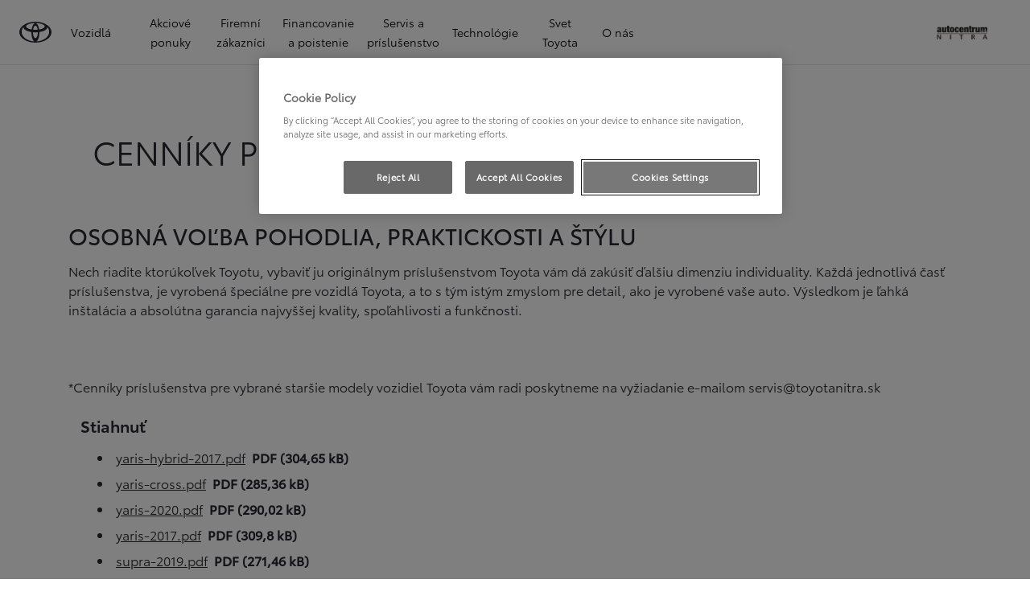

--- FILE ---
content_type: text/html;charset=utf-8
request_url: https://www.toyotanitra.sk/imported-article/originalne-prislusenstvo/cenniky-prislusenstva
body_size: 31500
content:
<!DOCTYPE HTML>
<html class="dxp dxp-toyota" data-country="sk" dir="ltr" lang="sk">
<head data-ssdv3="True"><script>// SSDv3
// Define dataLayer and the gtag function. 
  window.dataLayer = window.dataLayer || []; 
  function gtag(){dataLayer.push(arguments);} 
 
gtag('consent', 'default', {
    ad_storage: "denied",
    analytics_storage: "denied",
    functionality_storage: "denied",
    personalization_storage: "denied",
    security_storage: "denied",
    ad_user_data: "denied",
    ad_personalization: "denied",
    'wait_for_update': 500
});
</script><!-- Google Tag Manager -->
<script>(function(w,d,s,l,i){w[l]=w[l]||[];w[l].push({'gtm.start':
new Date().getTime(),event:'gtm.js'});var f=d.getElementsByTagName(s)[0],
j=d.createElement(s),dl=l!='dataLayer'?'&l='+l:'';j.async=true;j.src=
'https://www.googletagmanager.com/gtm.js?id='+i+dl;f.parentNode.insertBefore(j,f);
})(window,document,'script','dataLayer','GTM-KSF6L4M');</script>
<!-- End Google Tag Manager -->
<meta charset="utf-8"/>
<meta content="article" name="template"/>
<meta content="width=device-width, initial-scale=1" name="viewport"/>
<meta content="telephone=no" name="format-detection"/>
<meta content="max-image-preview:large" name="robots"/>
<script crossorigin="anonymous" data-enhancer-hash="" data-enhancer-version="" data-routing="evn=prod,tier=publish,ams=NV Toyota Motor Europe" defer="defer" integrity="" src="https://rum.hlx.page/.rum/@adobe/helix-rum-js@%5E2/dist/micro.js" type="text/javascript"></script>
<link href="https://scene7.toyota.eu/" rel="preconnect"/>
<link href="https://cdn.cookielaw.org/" rel="preconnect"/><script src="https://cdn.cookielaw.org/consent/018e65fc-472c-749b-8c88-9c1d5c485cfc/OtAutoBlock.js" type="text/javascript"></script><script charset="UTF-8" data-domain-script="018e65fc-472c-749b-8c88-9c1d5c485cfc" src="https://cdn.cookielaw.org/scripttemplates/otSDKStub.js" type="text/javascript"></script>
<script type="text/javascript">
            function OptanonWrapper() { }
        </script>
<!--Requires to be empty-->
<title data-original="Toyota Slovensko | zamestnanie s profesijným rastom">Autocentrum Nitra, spol. s r.o. - Cenníky príslušenstva - Toyota Autocentrum Nitra</title>
<meta content="https://www.toyotanitra.sk/imported-article/originalne-prislusenstvo/cenniky-prislusenstva" property="og:url"/>
<meta content="Cenníky príslušenstva - Toyota Autocentrum Nitra" property="og:title"/>
<meta content="Ponuka zamestnania v spoločnosti Toyota Central Europe – Slovakia s.r.o. Pozrite si najnovšie aktuálne voľné pracovné pozície v našej spoločnosti." property="og:description"/>
<meta content="Toyota slovensko, toyota zamestanie, toyota ponuka práce" name="keywords"/>
<meta content="Autocentrum Nitra, spol. s r.o." property="og:site_name"/>
<meta content="Ponuka zamestnania v spoločnosti Toyota Central Europe – Slovakia s.r.o. Pozrite si najnovšie aktuálne voľné pracovné pozície v našej spoločnosti." name="description"/>
<link href="https://www.toyotanitra.sk/imported-article/originalne-prislusenstvo/cenniky-prislusenstva" rel="canonical"/>
<meta content="website" property="og:type"/>
<meta content="sk_SK" property="og:locale"/>
<meta content="summary_large_image" name="twitter:card"/>
<meta content="Toyota Slovensko | zamestnanie s profesijným rastom" name="twitter:title"/>
<meta content="Ponuka zamestnania v spoločnosti Toyota Central Europe – Slovakia s.r.o. Pozrite si najnovšie aktuálne voľné pracovné pozície v našej spoločnosti." name="twitter:description"/>
<script type="application/ld+json">{
  "@context": "http://schema.org",
  "@type": "Organization",
  "name": "Toyota Slovensko",
  "url": "https://www.toyotanitra.sk",
  "logo": "https://www.toyotanitra.sk/content/dam/logos/large-logo-toyota.jpeg",
  "sameAs": [
    "https://www.youtube.com/user/TOYOTASK",
    "https://www.facebook.com/ToyotaSK",
    "https://www.instagram.com/toyota_slovensko/"
  ],
  "contactPoint": {
    "@type": "ContactPoint",
    "email": "info@toyota.sk",
    "telephone": "+420222992992",
    "contactType": "customer support",
    "areaServed": "sk"
  }
}</script>
<script type="application/ld+json">
            {
  "@context": "http://schema.org",
  "@type": "Article",
  "headline": "Kariéra",
  "datePublished": "Fri Feb 16 16:37:12 UTC 2024",
  "author": "Toyota Slovensko",
  "publisher": {
    "@type": "Organization",
    "logo": "https://www.toyotanitra.sk/content/dam/logos/large-logo-toyota.jpeg",
    "name": "Toyota Slovensko"
  },
  "dateModified": "Fri Feb 16 16:37:12 UTC 2024",
  "image": ""
}
        </script>
<script type="application/ld+json">
            {
                "@context": "http://schema.org",
                "@type": "BreadcrumbList",
                "itemListElement": [{"@type":"ListItem","position":1,"name":"Toyota slovensko | prečítajte si našu históriu","item":"https://www.toyotanitra.sk/spolocnost"},{"@type":"ListItem","position":2,"name":"Toyota slovensko | zamestnanie s profesijným rastom","item":"https://www.toyotanitra.sk/spolocnost/kariera"}]
            }
        </script>
<link href="/etc.clientlibs/dnb/clientlibs/clientlib-toyota.min.0ec769605de916658a3a8010b305823e.css" rel="stylesheet" type="text/css"/>
<link href="/etc.clientlibs/dxp/clientlibs/clientlib-toyota.min.f241bf75c544c18c5e2cddcb3b3336ce.css" rel="stylesheet" type="text/css"/>
<link href="/etc.clientlibs/qt/clientlibs/clientlib-toyota.min.968d52237156ad3d46cce9e7fd450425.css" rel="stylesheet" type="text/css"/>
<link href="/etc.clientlibs/retailers/clientlibs/clientlib-toyota.min.e2d2c0e306f08a64cf31bd27409008b4.css" rel="stylesheet" type="text/css"/>
<!-- DXP-11832 temp return to old functionality - permanent fix to be added-->
<script src="/etc.clientlibs/clientlibs/granite/jquery.min.3e24d4d067ac58228b5004abb50344ef.js"></script>
<script src="/etc.clientlibs/clientlibs/granite/utils.min.899004cc02c33efc1f6694b1aee587fd.js"></script>
<script data-ot-ignore="" src="/var/dxp/scripts/requirees.js?version=1025"></script>
<link href="/etc.clientlibs/dxp-frontend-core/clientlibs/clientlib-toyota/resources/images/favicons/apple-touch-icon.png" rel="apple-touch-icon" sizes="180x180"/>
<link href="/etc.clientlibs/dxp-frontend-core/clientlibs/clientlib-toyota/resources/images/favicons/favicon-32x32.png" rel="icon" sizes="32x32" type="image/png"/>
<link href="/etc.clientlibs/dxp-frontend-core/clientlibs/clientlib-toyota/resources/images/favicons/favicon-16x16.png" rel="icon" sizes="16x16" type="image/png"/>
<link color="#5bbad5" href="/etc.clientlibs/dxp-frontend-core/clientlibs/clientlib-toyota/resources/images/favicons/safari-pinned-tab.svg" rel="mask-icon"/>
<meta content="#da532c" name="msapplication-TileColor"/>
<meta content="#ffffff" name="theme-color"/>
<script>
            if (!window.dxp) { window.dxp = {}; }
            if (!window.dxp.settings) { window.dxp.settings = {}; }
            window.dxp = {"settings":{"mapsUseMapboxSBS":"true","ssoRecaptchaKey":"6LcIX-MfAAAAAE522Esji4SIFAM1l_mKlReE5l1t","osbHCaptchaKey":"e1907470-bb1a-4c18-8e50-20964bb02170","c2GatewayBaseUrl":"https://c1-apigateway-p1-uc.toyota-europe.com","t1ClientEncapsulatedStylesUrl":"https://cp-common.toyota-europe.com/cp-client/styles/T1-style-extended-encapsulated.css","financeEnable":"true","ssoBaseUrl":"https://cp-toyota.toyota-europe.com/cp-toyota-sso","cpServices":"https://cp-services.toyota-europe.com","mapboxToken":"pk.eyJ1IjoidG95b3RhbW90b3JldXJvcGUtd2ViIiwiYSI6ImNrMnlwZXhxYzA5bzQzY29tZW1mM3k2c2MifQ.OFeUyBuJr_jRjNiTB-F3DA","CCISServer":"//images.toyota-europe.com","t1LegacyCssPath":"/cp-client/styles/T1-style-extended-encapsulated.css","cpCartItems":"/api/users/{uuid}/cart","otWhitelisted":"","ssoUseMicroService":"true","portalBaseUrl":"https://cp-toyota.toyota-europe.com","aceMigrationCpB2cAggrPrevHost":"cpb2csp.toyota-europe.com","losHost":"https://weblos.toyota-europe.com/","aemSchemaBaseUrl":"https://cp-common.toyota-europe.com","enableP":"true","CCISHost":"//images.toyota-europe.com/sk","tokensPromo":"00000000-0000-0000-0000-000000000000","c1SupraBaseUrl":"","osbB2cAggrHost":"https://osb-b2c-aggregator.toyota-europe.com","customerPortal":"/customer/portal","orBaseUrl":"https://d3uadybk7v8gu7.cloudfront.net","osbBaseUrl":"https://d1ljsy1hgbcg4x.cloudfront.net/b2c-ui","cpVehicleItems":"/vehicle/user/{uuid}/vehicles?services=uio&legacy=true","otpEnabled":"true","reCaptchaKey":"6Lc6PQ4TAAAAALqLcMK5J8VQ3c-Mh5pzyPa4xHTv","t1LegacyFrontendBaseUrl":"https://cp-common.toyota-europe.com","hideQuickSpecs":"false","aceMigrationOsbB2cAggrHost":"https://osb-b2c-aggregator.toyota-europe.com","disableRecaptcha":"false","lastModified":"2025-12-05T08:47:36.039Z","cpB2cAggrHost":"cpb2cs.toyota-europe.com","ssoEnableSocialLogin":"false","ssoServiceUrl":"https://ssoms.toyota-europe.com","dDotDnaApi":"https://kong-proxy-aws.toyota-europe.com/dxp/forms/ddotdna","cpShoppingCartUrl":"/tme#/my-toyota/eStore/cart","enableOsbLink":"true","enablePubhubForOwnerManuals":"true","downloadPdfBrochure":"/bin/api/dxp/pdf?tyCode=:configCode&country=:country&language=:language","commonPortalBaseUrl":"https://cp-common.toyota-europe.com","cpUseMenuBuilderNav":"true","osbReCaptchaKey":"6LfzhjwUAAAAAMOHd0UU-ZNd45ssbeb9tRyxRu9e","ssoHCaptchaKey":"8cc6c238-eb36-49ae-9b10-f23446521f52","cpOrBaseUrl":"https://d3uadybk7v8gu7.cloudfront.net/customerportal/","ssoRecaptchaKeyInvisible":"6Lcf9hYlAAAAABCh8FWEjoo27nsquoGFC-zI05Kr","enabledExitGuardTemplates":"build,","cpIsNewDashBoardEnabled":"true","cpUseDashboardSavedCars":"true","defaultFinanceOption":"cash","osbTridionBaseUrl":"https://dcoaaeoxsqbgx.cloudfront.net","useDealerfinderV2":"true","cpAppIDApple":"1020262732","c1ImagesHost":"//img-optimize.toyota-europe.com/","otpHost":"https://cp-otp.toyota-europe.com","cpCommonUrl":"https://cp-common.toyota-europe.com","aceMigrationCpB2cAggrHost":"cpb2cs.toyota-europe.com","c1GatewayBaseUrl":"https://c1-apigateway-p1.toyota-europe.com","ssoAutoRedirectCustomerPortalExceptions":"/online-service-booking;/recall;/online-service-appointment","captchaType":"hcaptcha","logTracking":"true","cpBaseUrl":"https://d21f9zpntjvs3z.cloudfront.net","crossOriginScripttagExclusions":"toyota-europe.com|cloudfront.net|toyota-fs.com|toyota.finance.makolab.com","osbB2bAggrHost":"https://osb-b2b-aggregator.toyota-europe.com","dealerfinderDefaultHash":"#/publish/my_toyota_my_dealers/dealercount=11/initial-dealer-tiles-count=20/show-not-matching-services=false/isdynamicmap=true/isdealerrating=false/is-prefill-preferred-dealer=false/tiles-layout=xl/search-layout=inline/distance-unit=km/show-results-on-page-load=true","enableCarDbTokens":"true","ssoRedesignBaseUrl":"https://cp-common.toyota-europe.com/cp-ui-sso","aceMigrationOsbB2bAggrHost":"https://osb-b2b-aggregator.toyota-europe.com","orFiltersResultPage":"/new-cars","showPrice":"true","recallCheckerUrl":"/owners/maintenance-services/recall","cpAppIDAndroid":"com.touaregs.toyota","aceKongBaseUrl":"https://kong-proxy-intranet.toyota-europe.com/","useI18nFallback":"false","brand":"toyota","cardbImageHost":"//t1-carassets.toyota-europe.com/","checkoutFinanceEsalesHost":"https://amd.esales.toyota-fs.com","environment":"production","isFragment":"false","isProduction":"true","loadSaveHost":"//ccsave.toyota-europe.com/config","loadSaveServer":"//ccsave.toyota-europe.com/","carconfigUrlWebsite":"","country":"sk","fullCountry":"slovakia","currencyCode":"EUR","dealer":{"mapBoxToken":"pk.eyJ1IjoidG95b3RhbW90b3JldXJvcGUtd2ViIiwiYSI6ImNrNmtpY2R1YTA0YW8zb2xzMzNkaDNxaTMifQ.LHbDy1LeUYXAgS7FJG-VOQ","dealerApi":"https://kong-proxy-intranet.toyota-europe.com/dxp/dealers/api/","alternativeCountry":"","enableApproximate":true,"distanceUnit":"km","extraCountries":"","hideDealerNumbers":false,"hideServicesDealerfinder":false,"limitSearchDistance":"60","searchResultCount":10,"showCountryPolygons":true,"showMyLocationPin":true,"findDealerLabel":"Vyhľadať autorizovanú predajňu","searchPlaceholderLabel":"Vyhľadať","searchByLocationLabel":"Vyhľadať podľa lokality","searchByDealerName":"Vyhľadať podľa názvu predajne","useMyCurrentLocationLabel":"Použiť moju aktuálnu lokalitu","filterLabel":"Filtrovať","updateLabel":"Informácie o autorizovanej predajni","retailerInformationLabel":"Kontaktné údaje","servicesAndOpeningHoursLabel":"Služby a otváracie hodiny","getDirectionsLabel":"Získať trasu","saveToMyToyotaLabel":"Uložiť do Moja Toyota","selectDealerLabel":"Vyberte si predajcu","showMoreLabel":"Zobraziť viac","moreInformationLabel":"Viac informácií","lessInformationLabel":"Menej informácií","retailerDoesNotAcceptOnlineBookingLabel":"Predajňa neakceptuje online rezerváciu","telLabel":"Telefón","faxLabel":"Fax","whatsappLabel":"WhatsApp","noLocationsFoundMessage":"Nenašla sa žiadna lokalita","noDealerFoundMessage":"Nenašla sa žiadna autorizovaná predajňa","searchKeywordTooShortMessage":"Hľadané kľúčové slovo je príliš krátke"},"flexibility":{"currencyMultiplier":0.0,"swopPrices":false,"dualCurrencyEnable":false},"ecoLabelpopup":{},"legalbanner":{"title":"Short disclaimer","image":{"mobile":{"imagePath":"","altText":""},"desktop":{"imagePath":"","altText":""}}},"T1ImagesServer":"https://img-optimize.toyota-europe.com/","kongBaseUrl":"https://kong-proxy-intranet.toyota-europe.com/"},"config":{},"labels":{"disclaimerNedc":"Zrieknutie sa zodpovednosti NEDC","uscNonApproved":"Non-approved","readLess":"Čítať menej","ariaSliderMaxValue":"max value: {value}","uscManufacturerWarrantyValidUntil":"Valid until: {value}","uscManufacturerWarrantyKmLimit":"KM Limit: {value}","disclaimerWLTP":"Hodnoty spotreby paliva a emisií CO₂ sa merajú v súlade s metódou WLTP, ako je stanovené v nariadení (EÚ) 2017/1151. Skutočná spotreba paliva a emisie CO₂ sú ovplyvnené jazdným štýlom a ďalšími faktormi (ako sú stav vozovky, premávka, stav vozidla, tlak v pneumatikách, inštalované vybavenie, zaťaženie, počet cestujúcich atď.). Vyhlásenie o spotrebe paliva a emisiách CO₂ obsahujúce údaje pre všetky nové osobné automobily je k dispozícii bezplatne u každého predajcu vozidiel. Informácie o zhodnocovaní a recyklácii áut po dobe životnosti: www.toyota.sk.","uscPrivatelySold":"Privately sold","multipleEngineOptions":"Viacero možností motorizácii","ariaSliderMaxValueTitleLabel":"Slider {value} maximum","edit":"upraviť","uscApproved":"Approved","dualCurrencyDisclaimer":"Dual currency rate: {value}","viewAll":"zobraziť všetko","hybrid":"Hybrid","petrol":"Petrol","genericOrErrorTitle":"Ups, niečo sa pokazilo a vašu žiadosť sme nemohli spracovať.","tyreInfoTrue":"k dispozícii","forms.searchNoResults":"Žiadne výsledky vyhľadávania","validFromUntilDate":"Platné od do","ariaSliderMinValueTitleLabel":"Slider {value} minimum","validFromDate":"Platné od","lastModified":"2024-12-20T11:47:16.193Z","uscManufacturerWarrantyNone":"None","disclaimerNEDC":"Zrieknutie sa zodpovednosti NEDC","diesel":"Diesel","submit":"Submit","ariaToggleEtaTooltip":"Toggle ETA Tooltip","uscManufacturerWarrantyExpired":"Expired","genericOrErrorSubtitle":"Pracujeme na tom, aby sme tento problém čo najskôr vyriešili. Obnovte stránku teraz alebo to skúste znova neskôr.","readMore":"Čítať viac","disclaimerCorrelatedNedc":"Zrieknutie sa zodpovednosti pre koreláciu s NEDC","ariaSliderMinValue":"min value: {value}","close":"Zatvoriť","uscManufacturerWarrantyUnspecified":"Unspecified","Enter Dealer":"","tyreInfoFalse":"nie je k dispozícii","fuelCell":"Hydrogen Electric","uscCashPriceFormat":"%s","more":"viac","electric":"Electric","selectOff":"vypnuté","uscSpecLabelYes":"Yes","uscExclVatCashPriceFormat":"%s ex.&nbsp;VAT","uscSpecLabelNo":"No","disclaimerCorrelatedNEDC":"Zrieknutie sa zodpovednosti pre koreláciu s NEDC","plugin":"Plug-In Hybrid","printPrintedOn":"Vytlačené na","disclaimerWltp":"Hodnoty spotreby paliva a emisií CO₂ sa merajú v súlade s metódou WLTP, ako je stanovené v nariadení (EÚ) 2017/1151. Skutočná spotreba paliva a emisie CO₂ sú ovplyvnené jazdným štýlom a ďalšími faktormi (ako sú stav vozovky, premávka, stav vozidla, tlak v pneumatikách, inštalované vybavenie, zaťaženie, počet cestujúcich atď.). Vyhlásenie o spotrebe paliva a emisiách CO₂ obsahujúce údaje pre všetky nové osobné automobily je k dispozícii bezplatne u každého predajcu vozidiel. Informácie o zhodnocovaní a recyklácii áut po dobe životnosti: www.toyota.sk.","selectOn":"zapnuté","dimensions":"Rozmery"}};
            window.dxp.settings.culture = {"name":"sk","englishName":"Slovak","nativeName":"slovenčina","language":"sk","numberFormat":{"NaN":"Nie je číslo","negativeInfinity":"-nekonečno","positiveInfinity":"+nekonečno","percent":{"pattern":["-n%","n%"],".":",",",":" "},"currency":{"pattern":["-n $","n $"],"decimals":0,"symbol":"€","iso":"EUR",".":",",",":" "},".":",",",":" "},"calendars":{"standard":{"/":". ","firstDay":1,"days":{"names":["nedeľa","pondelok","utorok","streda","štvrtok","piatok","sobota"],"namesAbbr":["ne","po","ut","st","št","pi","so"],"namesShort":["ne","po","ut","st","št","pi","so"]},"months":{"names":["január","február","marec","apríl","máj","jún","júl","august","september","október","november","december",""],"namesAbbr":["1","2","3","4","5","6","7","8","9","10","11","12",""]},"monthsGenitive":{"names":["januára","februára","marca","apríla","mája","júna","júla","augusta","septembra","októbra","novembra","decembra",""],"namesAbbr":["1","2","3","4","5","6","7","8","9","10","11","12",""]},"AM":null,"PM":null,"eras":[{"name":"n. l.","start":null,"offset":0}],"patterns":{"d":"d. M. yyyy","D":"d. MMMM yyyy","t":"H:mm","T":"H:mm:ss","f":"d. MMMM yyyy H:mm","F":"d. MMMM yyyy H:mm:ss","M":"dd MMMM","Y":"MMMM yyyy"}}}};
            window.dxp.settings.language = "sk";
            window.dxp.settings.country = "sk";
            window.dxp.settings.brand = "toyota";
            window.dxp.settings.forms = {};

            if (!window.T1) { window.T1 = {}; }
            window.T1.settings = window.dxp.settings;
            window.T1.labels = window.dxp.labels;
            if ("true" !== "true") {
                window.L1 = window.T1;
            }
        </script>
<script crossorigin="anonymous" data-ot-ignore="" src="/etc.clientlibs/dxp/clientlibs/clientlib-dependencies.min.0e4c27ef9f1c1ab29828dd4ef81c8b1b.js" type="text/javascript"></script>
<style>
</style>
<style>
    microfrontend-error {
        display: flex;
    }
</style>
<style id="microfrontend-error-style">
    .error-banner {
        border: 1px solid #f5d0d0;
        background: linear-gradient(to right, #fff5f5, #fff7f7);
        border-radius: 8px;
        padding: 20px 20px 3px;
        margin: 20px 0;
        width: 100%;
        max-width: 100%;
        overflow: hidden;
        box-shadow: 0 2px 4px rgba(0, 0, 0, 0.05);
        text-align: left;
    }

    .error-banner button {
        all: unset;
    }

    .error-header {
        display: flex;
        align-items: flex-start;
        justify-content: space-between;
        gap: 12px;
        margin-bottom: 12px;
    }

    .error-icon-container {
        display: flex;
        flex-grow: 1;
        justify-content: center;
        align-items: center;
        gap: 12px;
    }

    .error-icon {
        color: #e53e3e;
        margin-top: 2px;
        flex-shrink: 0;
    }

    .error-title {
        flex-grow: 1;
        color: #c53030;
        font-weight: 600;
        font-size: 22px;
        margin: 0;
        line-height: 1.2;
    }

    .technical-title {
        display: block;
        color: #c53030;
        font-size: 14px;
        font-family: monospace;
        margin: 6px 0 8px 0;
        padding: 4px 8px;
        padding-left: 32px;
    }

    .error-subtitle {
        color: #c53030;
        font-size: 14px;
        font-weight: 500;
        margin: 8px 0 4px 0;
    }

    .error-description {
        color: #c53030;
        font-size: 14px;
        line-height: 1.5;
        margin: 12px 0;
        padding-left: 32px;
    }

    .error-metadata {
        margin-top: 8px;
        padding-left: 32px;
    }

    .metadata-title {
        font-size: 12px;
        text-transform: uppercase;
        letter-spacing: 0.05em;
        color: #c53030;
        font-weight: 500;
        margin-bottom: 8px;
    }

    .metadata-content {
        background-color: rgba(254, 215, 215, 0.8);
        padding: 12px;
        border-radius: 6px;
        font-family: monospace;
        font-size: 12px;
        overflow-x: auto;
        border: 1px solid rgba(254, 178, 178, 0.8);
    }

    .metadata-item {
        display: flex;
        margin-bottom: 6px;
    }

    .metadata-item:last-child {
        margin-bottom: 0;
    }

    .metadata-key {
        font-weight: 600;
        min-width: 120px;
        color: #c53030;
    }

    .metadata-value {
        color: #742a2a;
    }

    .stacktrace-content {
        white-space: pre;
        color: #742a2a;
    }

    .backoffice-caption {
        margin-top: 3px;
        font-size: 12px;
        color: #718096;
        font-style: italic;
        padding-top: 8px;
        display: flex;
        align-items: center;
        justify-content: center;
    }

    .error-banner .toggle-details {
        font-style: italic;
        font-size: 12px;
        color: #742a2a;
        text-decoration: underline;
        cursor: pointer;
    }

    .backoffice-badge {
        padding: 2px 8px;
        border-radius: 9999px;
        font-size: 10px;
        text-transform: uppercase;
        letter-spacing: 0.1em;
        font-weight: 500;
    }

    .collapsible {
        transition: max-height 500ms ease-in-out;
        max-height: 0px;
        overflow: hidden;
    }

    .collapsible.open {
        max-height: fit-content;
    }
</style>
<script>

    const sheet = new CSSStyleSheet();
    const styleScript = document.querySelector("#microfrontend-error-style");
    sheet.replaceSync(styleScript.innerHTML);
    styleScript.remove();

    class MicrofrontendError extends HTMLElement {
        static get observedAttributes() {
            return ['title', 'description', 'technical-title', 'metadata', 'default-open'];
        }

        constructor() {
            super();
            const shadowRoot = this.attachShadow({ mode: 'open' });
            shadowRoot.adoptedStyleSheets.push(sheet);
        }

        connectedCallback() {
            this.getAttribute('default-open') === 'true' ? this.open = true : this.open = false;
            this.render();
        }

        attributeChangedCallback(name, oldValue, newValue) {
            this.render();
        }

        getMetadataHtml() {
            try {
                const metadata = JSON.parse(this.getAttribute('metadata') ?? '{}');

                if (Object.keys(metadata).length === 0) {
                    return '';
                }

                return Object.entries(metadata).map(([key, value], index) => {
                    const isNotLast = index !== Object.entries(metadata).length - 1;

                    return `<div class="metadata-item" style="margin-bottom: ${isNotLast ? '6px' : '0px'}">
                        <span class="metadata-key">${key}:</span>
                        <span class="metadata-value">${value}</span>
                    </div>`;
                }).join("");
            } catch (e) {
                console.debug("Unable to parse metadata", e);
                return '';
            }
        }

        getDescriptionHtml() {
            const description = this.getAttribute('description');

            return description ? "<div class=\"error-description\">" + description.replaceAll('\\n', "<br>") + "</div>" : "";
        }

        getTechnicalTitleHtml() {
            const technicalTitle = this.getAttribute('technical-title');

            if (!technicalTitle) {
                return '';
            }

            return `<div class="technical-title">Error: ` + technicalTitle + `</div>`;
        }

        render() {
            const title = this.getAttribute('title') || "Undefined title";
            const metadata = this.getMetadataHtml();
            const stacktrace = this.getAttribute("stacktrace");

            this.shadowRoot.innerHTML = `
                <div class="error-banner">
                    <div class="error-header">
                        <div class="error-icon-container">
                            <svg class="error-icon" xmlns="http://www.w3.org/2000/svg" width="24" height="24" viewBox="0 0 24 24" fill="none" stroke="currentColor" stroke-width="2" stroke-linecap="round" stroke-linejoin="round"><circle cx="12" cy="12" r="10"/><line x1="12" x2="12" y1="8" y2="12"/><line x1="12" x2="12.01" y1="16" y2="16"/></svg>
                            <h4 class="error-title">${title}</h4>
                            <button class="toggle-details">Toggle details</button>
                        </div>
                    </div>
                    <div class="collapsible ${this.open ? ' open' : ''}">`
                        + this.getTechnicalTitleHtml()
                        + this.getDescriptionHtml()
                         + (metadata ? `<div class="error-metadata">
                             <div class="metadata-title">Error Metadata</div>
                             <div class="metadata-content">` + metadata + "</div>"+
                        "</div>" : "")
                        + (stacktrace ? `<div class="error-metadata">
                              <div class="metadata-title">Stack Trace</div>
                              <div class="metadata-content stacktrace-content">`
                                + stacktrace.replaceAll('\\n', "<br>")
                              +`\n&lt;hidden stacktrace&gt;</div>
                            </div>` : '')
                    + `</div>
                    <div class="backoffice-caption">
                    <span class="backoffice-badge">this will only be showed in author mode, end user won't see this error</span>
                </div>
            </div>`;


            this.shadowRoot.querySelector("button.toggle-details").addEventListener("click", this.toggle.bind(this));
        }

        toggle() {
            this.open = !this.open;
            const collapsible = this.shadowRoot.querySelector(".collapsible");

            if (this.open) {
                if (!collapsible.className.includes("open")) {
                    collapsible.className += " open";
                }
            } else {
                collapsible.className = collapsible.className.split(/\s+/).filter(cls => cls !== 'open').join(" ");
            }
        }
    }

    customElements.define('microfrontend-error', MicrofrontendError);

</script>
<script src="/ssdv3_static/ssdv3.js" type="text/javascript"></script><link href="/ssdv3_static/ssdv3.css" rel="stylesheet"/></head>
<body class="article page basicpage" data-dealer-id="ACN" data-dealer-internal-site-id="95" data-dealer-market="SK" data-dealer-type-id="1" data-dealer-uuid="0beba87a-c278-4380-9a34-b9637aae6c29">
<div class="cmp-btn btn-primary skip-to-main-content">
<a aria-label="" class="btn-text skip-to-main-content-link" data-gt-componentgroup="content" data-gt-componentname="button" data-gt-label="Preskočiť na hlavný obsah" data-gt-name="ctaevent" href="#Preskočiť-na-hlavný-obsah" target="_self">
<span class="btn-text l-cta-text">Preskočiť na hlavný obsah
                    
                </span>
<span class="sr-only"> (Press Enter)</span>
</a>
</div>
<!-- Tagging data layer object -->
<script>
            window.tngaDataLayer = {};
            window.tngaDataLayer.page = {"sectionlv1":"company","sectionlv2":"careers","sectionlv3":"","language":"sk","category":"content","subCategory":"article"};
            window.tngaDataLayer.page.versions = {"aem-release": "0.162.4-RELEASE"};
            window.tngaDataLayer.product = [{}];
            window.tngaDataLayer.dsmMetadata = {};
            var userProfile = localStorage["com.toyota.tme.user.customerProfile"];
            window.tngaDataLayer.userinfo = {"status": "loggedoff"};
            if(userProfile){
                window.tngaDataLayer.userinfo = {
                    "status": "loggedin",
                    "userId": (JSON.parse(userProfile) || {}).uuid
                };
            }
        </script>
<!-- Google Tag Manager -->
<!-- End Google Tag Manager -->
<header class="header dxp-header position-fixed bg-white w-100">
<nav aria-label="Navigácia" class="primary-navigation container-fluid d-flex justify-content-xl-between align-items-center w-100 has-second-logo" data-gt-componentgroup="header" data-gt-componentname="primary-navigation" data-gt-name="navevent" id="cmp-top-navigation" role="navigation">
<div class="primary-navigation__left-hand align-items-center d-flex px-0">
<div class="brand-logo-wrapper align-items-center d-flex mr-4 hide-when-mobile-menu-opened">
<a aria-label="Prejsť na domovskú stránku" class="brand-logo" data-gt-action="click-logo" data-gt-label="https://www.toyotanitra.sk" href="https://www.toyotanitra.sk">
</a>
</div>
<div class="primary-navigation__mobile-header d-none justify-content-between search position-fixed w-100 bg-white">
<div class="selected-menu js-selected-mobile-menu d-xl-none align-items-center">
<button class="primary-navigation__mobile-header__back-menu js-selected-menu-back-btn" data-gt-action="click-back" data-gt-label="level2">
<i aria-hidden="true" class="dxp-icon icon-Chevron_Left-small"></i>
<span class="sr-only">Kliknutím sa vrátite do predchádzajúcej ponuky</span>
</button>
<span class="js-selected-item"></span>
</div>
<div class="primary-navigation__mobile-header__search-wrapper" style="display: none;">
<div class="cmp-searchicon cmp-searchicon-v2">
<button aria-controls="searchOverlayId" aria-expanded="false" aria-haspopup="dialog" aria-label="Hľadať" class="cmp-searchicon-search cmp-btn l-listItem-text d-flex align-items-center" type="button">
<i aria-hidden="true" class="m-0 dxp-icon icon-Search-small"></i>
</button>
<div aria-hidden="true" aria-label="Okno vyhľadávania" aria-modal="true" class="d-none cmp-searchicon-overlay position-fixed" data-test-id="searchOverLayer" role="dialog">
<div>
<div class="cmp-searchicon-container cmp-searchicon-container-v2 d-flex col-12" data-is-rtl="false">
<div class="row brand-logo mx-4 d-none d-lg-block mt-4"></div>
<div class="col-6 d-none d-lg-inline-block"></div>
<div class="row flex-grow-1 d-flex flex-column">
<div class="d-flex">
<div class="search-box-container">
<div class="search-box" role="search">
<button class="cmp-search-input-search-icon" type="button">
<i aria-hidden="true" class="dxp-icon icon-Search-small"></i>
<span class="sr-only">
                                    Click to search
                                </span>
</button>
<input aria-label="Vyhľadávanie" class="cmp-search-input l-sub-micro-text" id="search-input-primarynavigation_b4e5e281-aeaf-4726-a47f-56b52ca876fb" placeholder="Zadajte vyhľadávaný text" role="searchbox" type="search"/>
<label class="sr-only" for="search-input-primarynavigation_b4e5e281-aeaf-4726-a47f-56b52ca876fb">
                                Zadajte vyhľadávaný text
                            </label>
<button class="cmp-control control-reset invisible" type="reset">
<i aria-hidden="true" class="dxp-icon icon-Close-small"></i>
<span class="sr-only">
                                    Clear search phrase
                                </span>
</button>
</div>
</div>
<button class="search-button col-auto align-self-center align-items-center px-4">
<span class="cmp-searchicon-cancel t-milli-text">
</span>
</button>
</div>
<div class="search-results d-none mt-4" data-root="/content/toyota/slovakia/sk/company/careers" data-search-results-page="https://www.toyotanitra.sk/search-results" data-test-id="searchSuggestion" role="listbox">
</div>
</div>
</div>
</div>
</div>
</div>
</div>
<button class="js-toggle-mobile-menu js-close-mobile-menu primary-navigation__mobile-header__close-menu primary-navigation__icon--left" data-gt-action="close-menu" data-gt-label="$navigationLevel">
<i aria-hidden="" class="dxp-icon icon-Close-small"></i>
<span class="sr-only">Zatvoriť mobilné menu</span>
</button>
</div>
<div class="primary-navigation__first-level d-flex flex-column flex-grow-1 justify-content-between">
<ul class="primary-navigation__first-level__links list-unstyled mb-0 p-0 d-none d-xl-flex">
<li class="primarynavigationitem primary-navigation__dxp-mega-menu">
<button aria-haspopup="" class="main-nav-link l-listItem-text d-flex justify-content-between align-items-center position-relative js-has-children" data-gt-action="click-navigation" data-gt-label="[]" href="#" target="mega_menu" type="button">
                    Vozidlá

                    
                        <i class="dxp-icon d-xl-none icon-chevron-mobile icon-Chevron_Right-small">
</i>
</button>
<div aria-expanded="false" aria-hidden="true" class="primary-navigation__second-level position-fixed d-xl-none vw-100 bg-white">
<div class="mobile-menu justify-content-between d-flex d-xl-none close-bar position-fixed w-100">
<button aria-label="Close menu" data-gt-action="close-menu" data-gt-label="$navigationLevel">
<i aria-hidden="" class="dxp-icon icon-Close-small"></i>
</button>
</div>
<div data-react-component="megaMenu" data-react-props='{"megaMenuPath":"/bin/api/dxp/megamenu.toyota.slovakia.sk.L2NvbnRlbnQvdG95b3RhL3Nsb3Zha2lhL3NrL2hlYWRlci1hbmQtZm9vdGVyLXYy.json","dictionary":{"all":"Všetky","megaMenuA11yRadioGroupCarTypesLabel":"megaMenuA11yRadioGroupCarTypesLabel","buyOnline":"Kúpiť online","availableToBuyOnline":"K dispozícii na nákup online","totalPrice":"Celková cena","navigationA11ySelectFilter":"Navigácia Vyberte filter","opensInNewWindow":"Opens in new window","electric":"Elektrické","allElectric":"Všetky Elektrické","licenseFee":"Licenčný poplatok","orLease":"Alebo prenájom","hideFinanceTooltip":false,"a11yGoTo":"Prejsť na","legalText":"Právny text","hybrid":"Hybridné","legalbanner":{"title":"Short disclaimer"},"month":"Mesiac","a11yReadMoreAbout":"Zistiť viac o","preOrder":"Predobjednávka","from":"Z","chooseYourCategory":"Vyberte si kategóriu","closeMobileMenu":"Zatvoriť mobilné menu"}}'>
<div class="skeleton-container">
<div class="mega-menu-skeleton menu-content">
<div class="mega-menu-skeleton__filters skeleton-item"></div>
<div class="mega-menu-skeleton__div d-flex flex-column flex-xl-row">
<div class="mega-menu-skeleton__car-list cards skeleton-item"></div>
<div class="mega-menu-skeleton__promoted-section promoted skeleton-item"></div>
</div>
</div>
</div>
<div class="megaMenu-links">
<div class="dxp-mega-menu__car-list">
<a class="dxp-mega-menu__card dxp-mega-menu__card-promo position-relative" data-gt-action="click-promo-card" data-gt-componentgroup="header" data-gt-componentname="primary-navigation" data-gt-label="AYGO X" data-gt-name="navevent" href="https://www.toyotanitra.sk/nove-vozidla/aygo-x">AYGO X</a>
<a class="dxp-mega-menu__card dxp-mega-menu__card-promo position-relative" data-gt-action="click-promo-card" data-gt-componentgroup="header" data-gt-componentname="primary-navigation" data-gt-label="Nové Aygo X" data-gt-name="navevent" href="https://www.toyotanitra.sk/nove-vozidla/uz-coskoro/aygo-x">Nové Aygo X</a>
<a class="dxp-mega-menu__card dxp-mega-menu__card-promo position-relative" data-gt-action="click-promo-card" data-gt-componentgroup="header" data-gt-componentname="primary-navigation" data-gt-label="Yaris" data-gt-name="navevent" href="https://www.toyotanitra.sk/nove-vozidla/yaris">Yaris</a>
<a class="dxp-mega-menu__card dxp-mega-menu__card-promo position-relative" data-gt-action="click-promo-card" data-gt-componentgroup="header" data-gt-componentname="primary-navigation" data-gt-label="Yaris Cross" data-gt-name="navevent" href="https://www.toyotanitra.sk/nove-vozidla/novy-yaris-cross">Yaris Cross</a>
<a class="dxp-mega-menu__card dxp-mega-menu__card-promo position-relative" data-gt-action="click-promo-card" data-gt-componentgroup="header" data-gt-componentname="primary-navigation" data-gt-label="Corolla Hatchback" data-gt-name="navevent" href="https://www.toyotanitra.sk/nove-vozidla/corolla-hatchback">Corolla Hatchback</a>
<a class="dxp-mega-menu__card dxp-mega-menu__card-promo position-relative" data-gt-action="click-promo-card" data-gt-componentgroup="header" data-gt-componentname="primary-navigation" data-gt-label="Corolla Sedan" data-gt-name="navevent" href="https://www.toyotanitra.sk/nove-vozidla/corolla-sedan">Corolla Sedan</a>
<a class="dxp-mega-menu__card dxp-mega-menu__card-promo position-relative" data-gt-action="click-promo-card" data-gt-componentgroup="header" data-gt-componentname="primary-navigation" data-gt-label="Corolla Touring Sports Kombi" data-gt-name="navevent" href="https://www.toyotanitra.sk/nove-vozidla/corolla-touring-sports">Corolla Touring Sports Kombi</a>
<a class="dxp-mega-menu__card dxp-mega-menu__card-promo position-relative" data-gt-action="click-promo-card" data-gt-componentgroup="header" data-gt-componentname="primary-navigation" data-gt-label="Corolla Cross" data-gt-name="navevent" href="https://www.toyotanitra.sk/nove-vozidla/toyota-corolla-cross">Corolla Cross</a>
<a class="dxp-mega-menu__card dxp-mega-menu__card-promo position-relative" data-gt-action="click-promo-card" data-gt-componentgroup="header" data-gt-componentname="primary-navigation" data-gt-label="Nová Corolla Cross" data-gt-name="navevent" href="https://www.toyotanitra.sk/nove-vozidla/corolla-cross">Nová Corolla Cross</a>
<a class="dxp-mega-menu__card dxp-mega-menu__card-promo position-relative" data-gt-action="click-promo-card" data-gt-componentgroup="header" data-gt-componentname="primary-navigation" data-gt-label="Toyota C-HR" data-gt-name="navevent" href="https://www.toyotanitra.sk/nove-vozidla/nova-toyota-c-hr">Toyota C-HR</a>
<a class="dxp-mega-menu__card dxp-mega-menu__card-promo position-relative" data-gt-action="click-promo-card" data-gt-componentgroup="header" data-gt-componentname="primary-navigation" data-gt-label="Nová Toyota C-HR+" data-gt-name="navevent" href="https://www.toyotanitra.sk/nove-vozidla/uz-coskoro/toyota-c-hr-plus">Nová Toyota C-HR+</a>
<a class="dxp-mega-menu__card dxp-mega-menu__card-promo position-relative" data-gt-action="click-promo-card" data-gt-componentgroup="header" data-gt-componentname="primary-navigation" data-gt-label="RAV4" data-gt-name="navevent" href="https://www.toyotanitra.sk/nove-vozidla/rav4">RAV4</a>
<a class="dxp-mega-menu__card dxp-mega-menu__card-promo position-relative" data-gt-action="click-promo-card" data-gt-componentgroup="header" data-gt-componentname="primary-navigation" data-gt-label="Nová RAV4" data-gt-name="navevent" href="https://www.toyotanitra.sk/nove-vozidla/uz-coskoro/rav4">Nová RAV4</a>
<a class="dxp-mega-menu__card dxp-mega-menu__card-promo position-relative" data-gt-action="click-promo-card" data-gt-componentgroup="header" data-gt-componentname="primary-navigation" data-gt-label="RAV4" data-gt-name="navevent" href="https://www.toyotanitra.sk/nove-vozidla/rav4-plugin">RAV4</a>
<a class="dxp-mega-menu__card dxp-mega-menu__card-promo position-relative" data-gt-action="click-promo-card" data-gt-componentgroup="header" data-gt-componentname="primary-navigation" data-gt-label="Nová Camry" data-gt-name="navevent" href="https://www.toyotanitra.sk/nove-vozidla/camry">Nová Camry</a>
<a class="dxp-mega-menu__card dxp-mega-menu__card-promo position-relative" data-gt-action="click-promo-card" data-gt-componentgroup="header" data-gt-componentname="primary-navigation" data-gt-label="Prius" data-gt-name="navevent" href="https://www.toyotanitra.sk/nove-vozidla/prius-plugin">Prius</a>
<a class="dxp-mega-menu__card dxp-mega-menu__card-promo position-relative" data-gt-action="click-promo-card" data-gt-componentgroup="header" data-gt-componentname="primary-navigation" data-gt-label="Toyota bZ4X" data-gt-name="navevent" href="https://www.toyotanitra.sk/nove-vozidla/toyota-bz4x">Toyota bZ4X</a>
<a class="dxp-mega-menu__card dxp-mega-menu__card-promo position-relative" data-gt-action="click-promo-card" data-gt-componentgroup="header" data-gt-componentname="primary-navigation" data-gt-label="Nová Toyota bZ4X" data-gt-name="navevent" href="https://www.toyotanitra.sk/nove-vozidla/bz4x">Nová Toyota bZ4X</a>
<a class="dxp-mega-menu__card dxp-mega-menu__card-promo position-relative" data-gt-action="click-promo-card" data-gt-componentgroup="header" data-gt-componentname="primary-navigation" data-gt-label="Nová Toyota bZ4X Touring" data-gt-name="navevent" href="https://www.toyotanitra.sk/nove-vozidla/uz-coskoro/bz4x-touring">Nová Toyota bZ4X Touring</a>
<a class="dxp-mega-menu__card dxp-mega-menu__card-promo position-relative" data-gt-action="click-promo-card" data-gt-componentgroup="header" data-gt-componentname="primary-navigation" data-gt-label="Urban Cruiser" data-gt-name="navevent" href="https://www.toyotanitra.sk/nove-vozidla/uz-coskoro/urban-cruiser">Urban Cruiser</a>
<a class="dxp-mega-menu__card dxp-mega-menu__card-promo position-relative" data-gt-action="click-promo-card" data-gt-componentgroup="header" data-gt-componentname="primary-navigation" data-gt-label="Nový Land Cruiser 250" data-gt-name="navevent" href="https://www.toyotanitra.sk/nove-vozidla/land-cruiser">Nový Land Cruiser 250</a>
<a class="dxp-mega-menu__card dxp-mega-menu__card-promo position-relative" data-gt-action="click-promo-card" data-gt-componentgroup="header" data-gt-componentname="primary-navigation" data-gt-label="Mirai" data-gt-name="navevent" href="https://www.toyotanitra.sk/nove-vozidla/mirai">Mirai</a>
<a class="dxp-mega-menu__card dxp-mega-menu__card-promo position-relative" data-gt-action="click-promo-card" data-gt-componentgroup="header" data-gt-componentname="primary-navigation" data-gt-label="Nový GR Yaris" data-gt-name="navevent" href="https://www.toyotanitra.sk/nove-vozidla/novy-gr-yaris">Nový GR Yaris</a>
<a class="dxp-mega-menu__card dxp-mega-menu__card-promo position-relative" data-gt-action="click-promo-card" data-gt-componentgroup="header" data-gt-componentname="primary-navigation" data-gt-label="GR Supra" data-gt-name="navevent" href="https://www.toyotanitra.sk/nove-vozidla/supra">GR Supra</a>
<a class="dxp-mega-menu__card dxp-mega-menu__card-promo position-relative" data-gt-action="click-promo-card" data-gt-componentgroup="header" data-gt-componentname="primary-navigation" data-gt-label="Hilux" data-gt-name="navevent" href="https://www.toyotanitra.sk/nove-vozidla/hilux">Hilux</a>
<a class="dxp-mega-menu__card dxp-mega-menu__card-promo position-relative" data-gt-action="click-promo-card" data-gt-componentgroup="header" data-gt-componentname="primary-navigation" data-gt-label="Nový Proace City" data-gt-name="navevent" href="https://www.toyotanitra.sk/nove-vozidla/uz-coskoro/proace-city">Nový Proace City</a>
<a class="dxp-mega-menu__card dxp-mega-menu__card-promo position-relative" data-gt-action="click-promo-card" data-gt-componentgroup="header" data-gt-componentname="primary-navigation" data-gt-label="Nový Proace City Verso" data-gt-name="navevent" href="https://www.toyotanitra.sk/nove-vozidla/uz-coskoro/proace-city-verso">Nový Proace City Verso</a>
<a class="dxp-mega-menu__card dxp-mega-menu__card-promo position-relative" data-gt-action="click-promo-card" data-gt-componentgroup="header" data-gt-componentname="primary-navigation" data-gt-label="Nový Proace" data-gt-name="navevent" href="https://www.toyotanitra.sk/nove-vozidla/uz-coskoro/proace">Nový Proace</a>
<a class="dxp-mega-menu__card dxp-mega-menu__card-promo position-relative" data-gt-action="click-promo-card" data-gt-componentgroup="header" data-gt-componentname="primary-navigation" data-gt-label="Nový Proace Verso" data-gt-name="navevent" href="https://www.toyotanitra.sk/nove-vozidla/uz-coskoro/proace-verso">Nový Proace Verso</a>
<a class="dxp-mega-menu__card dxp-mega-menu__card-promo position-relative" data-gt-action="click-promo-card" data-gt-componentgroup="header" data-gt-componentname="primary-navigation" data-gt-label="Nový Proace Max" data-gt-name="navevent" href="https://www.toyotanitra.sk/nove-vozidla/uz-coskoro/proace-max">Nový Proace Max</a>
</div>
<div class="cmp-promoted-section__link-list__links">
<a class="cmp-promoted-section__link-list__links__link__a d-flex position-relative align-items-center btn-text" data-gt-action="click-cta" data-gt-componentgroup="content" data-gt-componentname="button" data-gt-name="ctaevent">
                    Cenníky
                </a>
<a class="cmp-promoted-section__link-list__links__link__a d-flex position-relative align-items-center btn-text" data-gt-action="click-cta" data-gt-componentgroup="content" data-gt-componentname="button" data-gt-name="ctaevent">
                    Akciové ponuky
                </a>
<a class="cmp-promoted-section__link-list__links__link__a d-flex position-relative align-items-center btn-text" data-gt-action="click-cta" data-gt-componentgroup="content" data-gt-componentname="button" data-gt-name="ctaevent">
                    Bonus pri výkupe vozidla
                </a>
<a class="cmp-promoted-section__link-list__links__link__a d-flex position-relative align-items-center btn-text" data-gt-action="click-cta" data-gt-componentgroup="content" data-gt-componentname="button" data-gt-name="ctaevent">
                    Úžitkové vozidlá
                </a>
<a class="cmp-promoted-section__link-list__links__link__a d-flex position-relative align-items-center btn-text" data-gt-action="click-cta" data-gt-componentgroup="content" data-gt-componentname="button" data-gt-name="ctaevent">
                    Nové (skladové) vozidlá
                </a>
<a class="cmp-promoted-section__link-list__links__link__a d-flex position-relative align-items-center btn-text" data-gt-action="click-cta" data-gt-componentgroup="content" data-gt-componentname="button" data-gt-name="ctaevent">
                    Jazdené a predvádzacie vozidlá
                </a>
</div>
<div class="cmp-promoted-section__quicklinks__links position-relative">
<a class="d-flex flex-column stretched-link cmp-promoted-section__quicklinks__links__link__a" data-gt-action="click-cta-quicklinks" data-gt-componentgroup="header" data-gt-componentname="primary-navigation" data-gt-label="btn-secondary" data-gt-name="ctaevent" rel="noreferrer">
                     Testovacia jazda
                </a>
<a class="d-flex flex-column stretched-link cmp-promoted-section__quicklinks__links__link__a" data-gt-action="click-cta-quicklinks" data-gt-componentgroup="header" data-gt-componentname="primary-navigation" data-gt-label="btn-secondary" data-gt-name="ctaevent" rel="noreferrer">
                    Predajné a servisné miesta
                </a>
<a class="d-flex flex-column stretched-link cmp-promoted-section__quicklinks__links__link__a" data-gt-action="click-cta-quicklinks" data-gt-componentgroup="header" data-gt-componentname="primary-navigation" data-gt-label="btn-secondary" data-gt-name="ctaevent" rel="noreferrer">
                    Kontaktujte nás
                </a>
<a class="d-flex flex-column stretched-link cmp-promoted-section__quicklinks__links__link__a" data-gt-action="click-cta-quicklinks" data-gt-componentgroup="header" data-gt-componentname="primary-navigation" data-gt-label="btn-secondary" data-gt-name="ctaevent" rel="noreferrer">
                    Zostavte si Toyotu
                </a>
</div>
</div>
</div>
</div>
</li>
<li class="primarynavigationitem">
<button aria-haspopup="" class="js-has-children main-nav-link l-listItem-text d-flex justify-content-between align-items-center position-relative" data-gt-action="click-navigation" data-gt-label="[]" href="#" target="_self" type="button">
                    Akciové ponuky

                    
                        <i class="dxp-icon d-xl-none icon-chevron-mobile icon-Chevron_Right-small">
</i>
</button>
<div aria-expanded="false" aria-hidden="true" class="primary-navigation__second-level position-fixed d-xl-none vw-100 bg-white">
<div class="mobile-menu justify-content-between d-flex d-xl-none close-bar position-fixed w-100">
<button aria-label="Close menu" data-gt-action="close-menu" data-gt-label="$navigationLevel">
<i aria-hidden="" class="dxp-icon icon-Close-small"></i>
</button>
</div>
<div class="d-flex flex-column px-0">
<div class="menu-content container d-flex flex-column flex-xl-row">
<div class="menu-content__scroll">
<div class="menu-content__wrapper">
<div class="menu-content__column">
<ul class="list-unstyled menu-content__column__inner menu-content__column--links-list p-0">
<li class="" data-clos-id="231452">
<a aria-haspopup="" class="d-flex d-xl-inline-flex justify-content-between align-items-center position-relative menu-content__section-heading" data-gt-action="click-cta" data-gt-label="[]" href="https://www.toyotanitra.sk/nakup-a-ponuky/akciove-ponuky" target="_self">
<span>Špeciálna ponuka</span>
<i class="dxp-icon icon-Arrow_Right-small icon-animate d-xl-none">
</i>
</a>
</li>
<li class="" data-clos-id="231488">
<a aria-haspopup="" class="d-flex d-xl-inline-flex justify-content-between align-items-center position-relative menu-content__section-heading" data-gt-action="click-cta" data-gt-label="[]" href="https://www.toyotanitra.sk/nakup-a-ponuky/mimoriadny-bonus-pri-vykupe-vozidla" target="_self">
<span>Bonus pri výkupe vozidla</span>
<i class="dxp-icon icon-Arrow_Right-small icon-animate d-xl-none">
</i>
</a>
</li>
<li class="" data-clos-id="231494">
<a aria-haspopup="" class="d-flex d-xl-inline-flex justify-content-between align-items-center position-relative menu-content__section-heading" data-gt-action="click-cta" data-gt-label="[]" href="https://www.toyotanitra.sk/nakup-a-ponuky/akciove-ponuky#/novyproacemax" target="_self">
<span>Úžitkové vozidlá</span>
<i class="dxp-icon icon-Arrow_Right-small icon-animate d-xl-none">
</i>
</a>
</li>
<li class="" data-clos-id="273578">
<a aria-haspopup="" class="d-flex d-xl-inline-flex justify-content-between align-items-center position-relative menu-content__section-heading" data-gt-action="click-cta" data-gt-label="[]" data-old-url="https://nove.toyota.sk/" href="https://nove.toyotanitra.sk" target="_blank">
<span>Nové (skladové) vozidlá</span>
<i class="dxp-icon icon-External_Link-small">
</i>
</a>
</li>
<li class="" data-clos-id="273581">
<a aria-haspopup="" class="d-flex d-xl-inline-flex justify-content-between align-items-center position-relative menu-content__section-heading" data-gt-action="click-cta" data-gt-label="[]" data-old-url="https://usedcars.toyota.sk/" href="https://usedcars.toyota.sk/dealer/ACN//" target="_blank">
<span>Jazdené a predvádzacie vozidlá</span>
<i class="dxp-icon icon-External_Link-small">
</i>
</a>
</li>
</ul>
</div>
<div class="menu-content__column">
<ul class="list-unstyled menu-content__column__inner menu-content__column--links-list p-0">
</ul>
</div>
<div class="menu-content__column">
<ul class="list-unstyled menu-content__column__inner menu-content__column--links-list p-0">
</ul>
</div>
</div>
</div>
<div class="menu-content__column--promoted-section menu-content__column">
<div class="promoted-section menu-content__column__inner position-relative d-flex flex-column flex-md-row flex-xl-column">
<div class="cmp-image ar-css-16by9 promoted-section__image" data-asset="/content/dam/toyota/nmsc/poland/homepage/2025/baner_Wyprzedaz-24_400x400_3.jpg" data-asset-id="8a79a783-a207-4496-8ae0-be12d195ec18" data-cmp-dmimage="" data-cmp-is="image" data-cmp-lazy="" data-cmp-lazythreshold="30" data-cmp-smartcroprendition="SmartCrop:Auto" data-cmp-smartcropselection="None" data-cmp-src="https://scene7.toyota.eu/is/image/toyotaeurope/baner_Wyprzedaz-24_400x400_3-1?wid=%7B.width%7D&amp;fit=fit,1&amp;ts=0&amp;resMode=sharp2&amp;op_usm=1.75,0.3,2,0" data-cmp-widths="1280,1600,1920,2560,4000" id="image_caf05dc3-625d-4ffc-8a28-a5089c1e31bb" itemscope="" itemtype="http://schema.org/ImageObject">
<noscript data-cmp-hook-image="noscript">
<img alt="" class="cmp-image__image img-fluid" data-cmp-hook-image="image" data-decorative="yes" itemprop="contentUrl" src="https://scene7.toyota.eu/is/image/toyotaeurope/baner_Wyprzedaz-24_400x400_3-1?wid=600"/>
</noscript>
</div>
<div class="promoted-section__description-block text-left">
<div class="promoted-section__description-block__title l-listItem-text">
                                                    Akciová ponuka na nové vozidlá Toyota
                                                </div>
<div class="promoted-section__description-block__subtitle l-caption-text">
                                                    Zoznámte sa s aktuálnou akciovou ponukou nových osobných a úžitkových vozidiel
                                                </div>
</div>
<a aria-label="Read more about " class="stretched-link promoted-section__promo-image-link" data-gt-action="click-cta" data-gt-label="card:https://www.toyotanitra.sk/nakup-a-ponuky/akciove-ponuky" href="https://www.toyotanitra.sk/nakup-a-ponuky/akciove-ponuky" target="_self">

                                                Sprawdź
                                            </a>
</div>
<div class="promoted-section__quick-links p-lg-0">
<div class="promoted-section__quick-links__item position-relative">
<i aria-hidden="" class="dxp-icon icon-Steering_Wheel-small d-block text-left"></i>
<a aria-label="Prejsť na Objednajte sa na testovaciu jazdu vybraného modelu Toyota" class="stretched-link promoted-section__quick-links__item__title l-listItem-text t-milli-text" data-gt-action="click-cta" data-gt-componentgroup="content" data-gt-componentname="button" data-gt-label="test-drive" data-gt-name="ctaevent" href="https://www.toyotanitra.sk/kontakt/testovacia-jazda" target="_self">
                
                Testovacia jazda
            </a>
</div>
<div class="promoted-section__quick-links__item position-relative">
<i aria-hidden="" class="dxp-icon icon-Car-small d-block text-left"></i>
<a aria-label="Prejsť na Toyota | Nájdite si vozidlo, ktoré spĺňa vaše požiadavky" class="stretched-link promoted-section__quick-links__item__title l-listItem-text t-milli-text" data-gt-action="click-cta" data-gt-componentgroup="content" data-gt-componentname="button" data-gt-label="Zostavte si Toyotu" data-gt-name="ctaevent" href="https://www.toyotanitra.sk/nove-vozidla" target="_self">
                
                Zostavte si Toyotu
            </a>
</div>
</div>
</div>
</div>
</div>
</div>
</li>
<li class="primarynavigationitem">
<button aria-haspopup="" class="js-has-children main-nav-link l-listItem-text d-flex justify-content-between align-items-center position-relative" data-gt-action="click-navigation" data-gt-label="[]" href="#" target="_self" type="button">
                    Firemní zákazníci

                    
                        <i class="dxp-icon d-xl-none icon-chevron-mobile icon-Chevron_Right-small">
</i>
</button>
<div aria-expanded="false" aria-hidden="true" class="primary-navigation__second-level position-fixed d-xl-none vw-100 bg-white">
<div class="mobile-menu justify-content-between d-flex d-xl-none close-bar position-fixed w-100">
<button aria-label="Close menu" data-gt-action="close-menu" data-gt-label="$navigationLevel">
<i aria-hidden="" class="dxp-icon icon-Close-small"></i>
</button>
</div>
<div class="d-flex flex-column px-0">
<div class="menu-content container d-flex flex-column flex-xl-row">
<div class="menu-content__scroll">
<div class="menu-content__wrapper">
<div class="menu-content__column">
<ul class="list-unstyled menu-content__column__inner menu-content__column--links-list p-0">
<li class="menu-content__column--links-list--has-children" data-clos-id="231455">
<a aria-haspopup="" class="d-flex d-xl-inline-flex justify-content-between align-items-baseline position-relative menu-content__section-heading menu-content__section-heading--has-children js-section-heading-has-children disabled-link" data-gt-label="[]" href="#" target="_self">
<span>Program pre firmy Toyota Business</span>
<i class="dxp-icon icon-Chevron_Down-small">
</i>
</a>
<ul class="menu-content__third-level menu-content__column--links-list p-0 list-unstyled mt-xl-0 mb-xl-0">
<li class="" data-clos-id="231782">
<a aria-haspopup="" class="l-body-text d-flex justify-content-between align-items-baseline position-relative menu-content__third-level__link d-xl-inline-flex" data-gt-action="click-cta" data-gt-label="[]" href="https://www.toyotanitra.sk/firmy/business-plus" target="_self">
<span>Program pre firmy Toyota Business</span>
</a>
</li>
<li class="" data-clos-id="231554">
<a aria-haspopup="" class="l-body-text d-flex justify-content-between align-items-baseline position-relative menu-content__third-level__link d-xl-inline-flex" data-gt-action="click-cta" data-gt-label="[]" href="https://www.toyotanitra.sk/firmy/technologie" target="_self">
<span>Technológie</span>
</a>
</li>
<li class="" data-clos-id="231596">
<a aria-haspopup="" class="l-body-text d-flex justify-content-between align-items-baseline position-relative menu-content__third-level__link d-xl-inline-flex" data-gt-action="click-cta" data-gt-label="[]" href="https://www.toyotanitra.sk/firmy/celkove-prevadzkove-naklady-tco" target="_self">
<span>Celkové prevádzkové náklady (TCO)</span>
</a>
</li>
<li class="" data-clos-id="231632">
<a aria-haspopup="" class="l-body-text d-flex justify-content-between align-items-baseline position-relative menu-content__third-level__link d-xl-inline-flex" data-gt-action="click-cta" data-gt-label="[]" href="https://www.toyotanitra.sk/firmy/kontakt-s-predstavitelom-toyota" target="_self">
<span>Kontakt s predstaviteľom Toyota</span>
</a>
</li>
<li class="" data-clos-id="231662">
<a aria-haspopup="" class="l-body-text d-flex justify-content-between align-items-baseline position-relative menu-content__third-level__link d-xl-inline-flex" data-gt-action="click-cta" data-gt-label="[]" href="https://www.toyotanitra.sk/firmy/prislusenstvo-pre-podnikanie" target="_self">
<span>Príslušenstvo pre podnikanie</span>
</a>
</li>
<li class="" data-clos-id="231695">
<a aria-haspopup="" class="l-body-text d-flex justify-content-between align-items-baseline position-relative menu-content__third-level__link d-xl-inline-flex" data-gt-action="click-cta" data-gt-label="[]" href="https://www.toyotanitra.sk/firmy/najlepsi-hybrid-pre-podnikanie" target="_self">
<span>Najlepší hybrid pre podnikanie</span>
</a>
</li>
<li class="" data-clos-id="231722">
<a aria-haspopup="" class="l-body-text d-flex justify-content-between align-items-baseline position-relative menu-content__third-level__link d-xl-inline-flex" data-gt-action="click-cta" data-gt-label="[]" href="https://pdf.sites.toyota.sk/business-plus-katalog.pdf" target="_blank">
<span>Katalóg</span>
<i class="dxp-icon icon-External_Link-small">
</i>
</a>
</li>
</ul>
</li>
</ul>
</div>
<div class="menu-content__column">
<ul class="list-unstyled menu-content__column__inner menu-content__column--links-list p-0">
<li class="menu-content__column--links-list--has-children" data-clos-id="231518">
<a aria-haspopup="" class="d-flex d-xl-inline-flex justify-content-between align-items-baseline position-relative menu-content__section-heading menu-content__section-heading--has-children js-section-heading-has-children disabled-link" data-gt-label="[]" href="#" target="_self">
<span>Toyota prestavby</span>
<i class="dxp-icon icon-Chevron_Down-small">
</i>
</a>
<ul class="menu-content__third-level menu-content__column--links-list p-0 list-unstyled mt-xl-0 mb-xl-0">
<li class="" data-clos-id="231584">
<a aria-haspopup="" class="l-body-text d-flex justify-content-between align-items-baseline position-relative menu-content__third-level__link d-xl-inline-flex" data-gt-action="click-cta" data-gt-label="[]" href="https://www.toyotanitra.sk/firmy/toyota-prestavby" target="_self">
<span>Základné informácie</span>
</a>
</li>
<li class="" data-clos-id="231623">
<a aria-haspopup="" class="l-body-text d-flex justify-content-between align-items-baseline position-relative menu-content__third-level__link d-xl-inline-flex" data-gt-action="click-cta" data-gt-label="[]" href="https://www.toyotanitra.sk/nakup-a-ponuky/ponuka-dostupnych-vozidiel" target="_self">
<span>Ponuka dostupných vozidiel</span>
</a>
</li>
</ul>
</li>
</ul>
</div>
<div class="menu-content__column">
<ul class="list-unstyled menu-content__column__inner menu-content__column--links-list p-0">
</ul>
</div>
</div>
</div>
<div class="menu-content__column--promoted-section menu-content__column">
<div class="promoted-section menu-content__column__inner position-relative d-flex flex-column flex-md-row flex-xl-column">
<div class="cmp-image ar-css-16by9 promoted-section__image" data-asset="/content/dam/toyota/cs/migrated/0/1/toyota-professional-header.jpg" data-asset-id="894a8036-d467-4fd0-a77a-3e48be64e331" data-cmp-dmimage="" data-cmp-is="image" data-cmp-lazy="" data-cmp-lazythreshold="30" data-cmp-smartcroprendition="SmartCrop:Auto" data-cmp-smartcropselection="None" data-cmp-src="https://scene7.toyota.eu/is/image/toyotaeurope/toyota-professional-header-3?wid=%7B.width%7D&amp;fit=fit,1&amp;ts=1652270023763&amp;resMode=sharp2&amp;op_usm=1.75,0.3,2,0" data-cmp-widths="1280,1600,1920,2560,4000" id="image_5d303662-da97-416c-9c12-7a1494b54e40" itemscope="" itemtype="http://schema.org/ImageObject">
<noscript data-cmp-hook-image="noscript">
<img alt="" class="cmp-image__image img-fluid" data-cmp-hook-image="image" data-decorative="yes" itemprop="contentUrl" src="https://scene7.toyota.eu/is/image/toyotaeurope/toyota-professional-header-3?wid=600"/>
</noscript>
</div>
<div class="promoted-section__description-block text-left">
<div class="promoted-section__description-block__title l-listItem-text">
                                                    Kontaktujte nás
                                                </div>
<div class="promoted-section__description-block__subtitle l-caption-text">
                                                    Toyota Business Plus kontakt s predstaviteľom Toyota
                                                </div>
</div>
<a aria-label="Read more about " class="stretched-link promoted-section__promo-image-link" data-gt-action="click-cta" data-gt-label="card:https://www.toyotanitra.sk/firmy" href="https://www.toyotanitra.sk/firmy" target="_self">

                                                Sprawdź
                                            </a>
</div>
<div class="promoted-section__quick-links p-lg-0">
<div class="promoted-section__quick-links__item position-relative">
<i aria-hidden="" class="dxp-icon icon-Leasing-small d-block text-left"></i>
<a aria-label="Prejsť na https://www.kinto-mobility.eu/sk/sk (Opens in new window)" class="stretched-link promoted-section__quick-links__item__title l-listItem-text t-milli-text" data-gt-action="click-cta" data-gt-componentgroup="content" data-gt-componentname="button" data-gt-label="Operatívny leasing Kinto-One" data-gt-name="ctaevent" href="https://www.kinto-mobility.eu/sk/sk" target="_blank">
                
                Operatívny leasing Kinto-One
                
    <span class="sr-only"> (Opens in new window)</span>
</a>
</div>
<div class="promoted-section__quick-links__item position-relative">
<i aria-hidden="" class="dxp-icon icon-Courtesy_Van-small d-block text-left"></i>
<a aria-label="Prejsť na Toyota Professional | Samotným podnikaním nikdy nekončí" class="stretched-link promoted-section__quick-links__item__title l-listItem-text t-milli-text" data-gt-action="click-cta" data-gt-componentgroup="content" data-gt-componentname="button" data-gt-label="Toyota Professional" data-gt-name="ctaevent" href="https://www.toyotanitra.sk/firmy/profesionali" target="_self">
                
                Toyota Professional
            </a>
</div>
</div>
</div>
</div>
</div>
</div>
</li>
<li class="primarynavigationitem">
<button aria-haspopup="" class="js-has-children main-nav-link l-listItem-text d-flex justify-content-between align-items-center position-relative" data-gt-action="click-navigation" data-gt-label="[]" href="#" target="_self" type="button">
                    Financovanie a poistenie

                    
                        <i class="dxp-icon d-xl-none icon-chevron-mobile icon-Chevron_Right-small">
</i>
</button>
<div aria-expanded="false" aria-hidden="true" class="primary-navigation__second-level position-fixed d-xl-none vw-100 bg-white">
<div class="mobile-menu justify-content-between d-flex d-xl-none close-bar position-fixed w-100">
<button aria-label="Close menu" data-gt-action="close-menu" data-gt-label="$navigationLevel">
<i aria-hidden="" class="dxp-icon icon-Close-small"></i>
</button>
</div>
<div class="d-flex flex-column px-0">
<div class="menu-content container d-flex flex-column flex-xl-row">
<div class="menu-content__scroll">
<div class="menu-content__wrapper">
<div class="menu-content__column">
<ul class="list-unstyled menu-content__column__inner menu-content__column--links-list p-0">
<li class="" data-clos-id="231461">
<a aria-haspopup="" class="d-flex d-xl-inline-flex justify-content-between align-items-center position-relative menu-content__section-heading" data-gt-action="click-cta" data-gt-label="[]" href="https://www.toyotafinance.sk/sk/financovanie" target="_blank">
<span>Financovanie</span>
<i class="dxp-icon icon-External_Link-small">
</i>
</a>
</li>
<li class="" data-clos-id="231482">
<a aria-haspopup="" class="d-flex d-xl-inline-flex justify-content-between align-items-center position-relative menu-content__section-heading" data-gt-action="click-cta" data-gt-label="[]" href="https://www.toyotanitra.sk/firmy/leasing-kinto" target="_self">
<span>Operatívny leasing KINTO ONE</span>
<i class="dxp-icon icon-Arrow_Right-small icon-animate d-xl-none">
</i>
</a>
</li>
<li class="" data-clos-id="231500">
<a aria-haspopup="" class="d-flex d-xl-inline-flex justify-content-between align-items-center position-relative menu-content__section-heading" data-gt-action="click-cta" data-gt-label="[]" href="https://www.toyotafinance.sk/sk/poistenie" target="_blank">
<span>Poistenie</span>
<i class="dxp-icon icon-External_Link-small">
</i>
</a>
</li>
</ul>
</div>
<div class="menu-content__column">
<ul class="list-unstyled menu-content__column__inner menu-content__column--links-list p-0">
</ul>
</div>
<div class="menu-content__column">
<ul class="list-unstyled menu-content__column__inner menu-content__column--links-list p-0">
</ul>
</div>
</div>
</div>
<div class="menu-content__column--promoted-section menu-content__column">
<div class="promoted-section menu-content__column__inner position-relative d-flex flex-column flex-md-row flex-xl-column">
<div class="cmp-image ar-css-16by9 promoted-section__image" data-asset="/content/dam/toyota/nmsc/poland/finansowanie/kalkulator/2022/kalkulator-reference.jpg" data-asset-id="9e0924ff-82c3-44d1-bd92-010a73863d0c" data-cmp-dmimage="" data-cmp-is="image" data-cmp-lazy="" data-cmp-lazythreshold="30" data-cmp-smartcroprendition="SmartCrop:Auto" data-cmp-smartcropselection="None" data-cmp-src="https://scene7.toyota.eu/is/image/toyotaeurope/kalkulator-reference?wid=%7B.width%7D&amp;fit=fit,1&amp;ts=0&amp;resMode=sharp2&amp;op_usm=1.75,0.3,2,0" data-cmp-widths="1280,1600,1920,2560,4000" id="image_be690ffe-4646-4f9d-a522-3bf05d0cb49c" itemscope="" itemtype="http://schema.org/ImageObject">
<noscript data-cmp-hook-image="noscript">
<img alt="" class="cmp-image__image img-fluid" data-cmp-hook-image="image" data-decorative="yes" itemprop="contentUrl" src="https://scene7.toyota.eu/is/image/toyotaeurope/kalkulator-reference?wid=600"/>
</noscript>
</div>
<div class="promoted-section__description-block text-left">
<div class="promoted-section__description-block__title l-listItem-text">
                                                    Operatívny leasing KINTO ONE
                                                </div>
<div class="promoted-section__description-block__subtitle l-caption-text">
                                                    Prináša mobilitu podľa Vašich predstáv
                                                </div>
</div>
<a aria-label="Read more about " class="stretched-link promoted-section__promo-image-link" data-gt-action="click-cta" data-gt-label="card:https://www.toyotanitra.sk/firmy/leasing-kinto" href="https://www.toyotanitra.sk/firmy/leasing-kinto" target="_self">

                                                Sprawdź
                                            </a>
</div>
</div>
</div>
</div>
</div>
</li>
<li class="primarynavigationitem">
<button aria-haspopup="" class="js-has-children main-nav-link l-listItem-text d-flex justify-content-between align-items-center position-relative" data-gt-action="click-navigation" data-gt-label="[]" href="#" target="_self" type="button">
                    Servis a príslušenstvo

                    
                        <i class="dxp-icon d-xl-none icon-chevron-mobile icon-Chevron_Right-small">
</i>
</button>
<div aria-expanded="false" aria-hidden="true" class="primary-navigation__second-level position-fixed d-xl-none vw-100 bg-white">
<div class="mobile-menu justify-content-between d-flex d-xl-none close-bar position-fixed w-100">
<button aria-label="Close menu" data-gt-action="close-menu" data-gt-label="$navigationLevel">
<i aria-hidden="" class="dxp-icon icon-Close-small"></i>
</button>
</div>
<div class="d-flex flex-column px-0">
<div class="menu-content container d-flex flex-column flex-xl-row">
<div class="menu-content__scroll">
<div class="menu-content__wrapper">
<div class="menu-content__column">
<ul class="list-unstyled menu-content__column__inner menu-content__column--links-list p-0">
<li class="menu-content__column--links-list--has-children" data-clos-id="272189">
<a aria-haspopup="" class="d-flex d-xl-inline-flex justify-content-between align-items-baseline position-relative menu-content__section-heading menu-content__section-heading--has-children js-section-heading-has-children disabled-link" data-gt-label="[]" href="#" target="_self">
<span>Sezónne ponuky</span>
<i class="dxp-icon icon-Chevron_Down-small">
</i>
</a>
<ul class="menu-content__third-level menu-content__column--links-list p-0 list-unstyled mt-xl-0 mb-xl-0">
<li class="" data-clos-id="283318">
<a aria-haspopup="" class="l-body-text d-flex justify-content-between align-items-baseline position-relative menu-content__third-level__link d-xl-inline-flex" data-gt-action="click-cta" data-gt-label="[]" href="https://www.toyotanitra.sk/majitelia/ponuky/servis-akciove-ponuky" target="_self">
<span>Zimná kampaň</span>
</a>
</li>
<li class="" data-clos-id="283221">
<a aria-haspopup="" class="l-body-text d-flex justify-content-between align-items-baseline position-relative menu-content__third-level__link d-xl-inline-flex" data-gt-action="click-cta" data-gt-label="[]" href="https://www.toyotanitra.sk/majitelia/diely-a-prislusenstvo/zimne-sady-kolies-a-pneumatik" target="_self">
<span>Zimné pneumatiky a komplety</span>
</a>
</li>
<li class="" data-clos-id="272198">
<a aria-haspopup="" class="l-body-text d-flex justify-content-between align-items-baseline position-relative menu-content__third-level__link d-xl-inline-flex" data-gt-action="click-cta" data-gt-label="[]" href="https://www.toyotanitra.sk/majitelia/udrzba/celorocny-hotel-pre-pneumatiky" target="_self">
<span>Celoročný hotel pre pneumatiky</span>
</a>
</li>
</ul>
</li>
<li class="" data-clos-id="231542">
<a aria-haspopup="" class="d-flex d-xl-inline-flex justify-content-between align-items-center position-relative menu-content__section-heading" data-gt-action="click-cta" data-gt-label="[]" href="https://www.toyotanitra.sk/majitelia/diely-a-prislusenstvo/toyota-trade" target="_self">
<span>Toyota Trade – veľkoobchodný predaj</span>
<i class="dxp-icon icon-Arrow_Right-small icon-animate d-xl-none">
</i>
</a>
</li>
</ul>
</div>
<div class="menu-content__column">
<ul class="list-unstyled menu-content__column__inner menu-content__column--links-list p-0">
<li class="menu-content__column--links-list--has-children" data-clos-id="231521">
<a aria-haspopup="" class="d-flex d-xl-inline-flex justify-content-between align-items-baseline position-relative menu-content__section-heading menu-content__section-heading--has-children js-section-heading-has-children disabled-link" data-gt-label="[]" href="#" target="_self">
<span>Servis a údržba</span>
<i class="dxp-icon icon-Chevron_Down-small">
</i>
</a>
<ul class="menu-content__third-level menu-content__column--links-list p-0 list-unstyled mt-xl-0 mb-xl-0">
<li class="" data-clos-id="231602">
<a aria-haspopup="" class="l-body-text d-flex justify-content-between align-items-baseline position-relative menu-content__third-level__link d-xl-inline-flex" data-gt-action="click-cta" data-gt-label="[]" href="https://www.toyotanitra.sk/majitelia/udrzba/service-promise" target="_self">
<span>Toyota Servis</span>
</a>
</li>
<li class="" data-clos-id="271199">
<a aria-haspopup="" class="l-body-text d-flex justify-content-between align-items-baseline position-relative menu-content__third-level__link d-xl-inline-flex" data-gt-action="click-cta" data-gt-label="[]" href="https://www.toyotanitra.sk/majitelia/udrzba/3p" target="_self">
<span>Výhodný servis - Program 3+</span>
</a>
</li>
<li class="" data-clos-id="231686">
<a aria-haspopup="" class="l-body-text d-flex justify-content-between align-items-baseline position-relative menu-content__third-level__link d-xl-inline-flex" data-gt-action="click-cta" data-gt-label="[]" href="https://www.toyotanitra.sk/majitelia/expresny-servis" target="_self">
<span>Express Service</span>
</a>
</li>
<li class="" data-clos-id="284168">
<a aria-haspopup="" class="l-body-text d-flex justify-content-between align-items-baseline position-relative menu-content__third-level__link d-xl-inline-flex" data-gt-action="click-cta" data-gt-label="[]" href="https://www.toyotanitra.sk/majitelia/key-box" target="_self">
<span>Služba Key Box</span>
</a>
</li>
<li class="" data-clos-id="231638">
<a aria-haspopup="" class="l-body-text d-flex justify-content-between align-items-baseline position-relative menu-content__third-level__link d-xl-inline-flex" data-gt-action="click-cta" data-gt-label="[]" href="https://www.toyotanitra.sk/majitelia/udrzba/jazdene" target="_self">
<span>Jazdené vozidlá</span>
</a>
</li>
<li class="" data-clos-id="231698">
<a aria-haspopup="" class="l-body-text d-flex justify-content-between align-items-baseline position-relative menu-content__third-level__link d-xl-inline-flex" data-gt-action="click-cta" data-gt-label="[]" href="https://www.toyotanitra.sk/majitelia/udrzba/servisy" target="_self">
<span>Informácia pre servisy</span>
</a>
</li>
<li class="" data-clos-id="231728">
<a aria-haspopup="" class="l-body-text d-flex justify-content-between align-items-baseline position-relative menu-content__third-level__link d-xl-inline-flex" data-gt-action="click-cta" data-gt-label="[]" href="https://www.toyotanitra.sk/majitelia/udrzba/homologacie" target="_self">
<span>Homologácie</span>
</a>
</li>
<li class="" data-clos-id="231746">
<a aria-haspopup="" class="l-body-text d-flex justify-content-between align-items-baseline position-relative menu-content__third-level__link d-xl-inline-flex" data-gt-action="click-cta" data-gt-label="[]" href="https://www.toyotanitra.sk/majitelia/diely-a-prislusenstvo/diely" target="_self">
<span>Originálne diely</span>
</a>
</li>
<li class="" data-clos-id="231755">
<a aria-haspopup="" class="l-body-text d-flex justify-content-between align-items-baseline position-relative menu-content__third-level__link d-xl-inline-flex" href="/imported-article/servis-a-udrzba/nase-servisne-sluzby" target="_self">
<span>Naše servisné služby</span>
</a>
</li>
<li class="" data-clos-id="231758">
<a aria-haspopup="" class="l-body-text d-flex justify-content-between align-items-baseline position-relative menu-content__third-level__link d-xl-inline-flex" href="/imported-article/servis-a-udrzba/vybrane-ceny-oprav" target="_self">
<span>Vybrané ceny opráv</span>
</a>
</li>
<li class="" data-clos-id="231761">
<a aria-haspopup="" class="l-body-text d-flex justify-content-between align-items-baseline position-relative menu-content__third-level__link d-xl-inline-flex" href="/imported-article/servis-a-udrzba/vybrane-ceny-oprav/vin-print" target="_self">
<span>VIN print</span>
</a>
</li>
<li class="" data-clos-id="231764">
<a aria-haspopup="" class="l-body-text d-flex justify-content-between align-items-baseline position-relative menu-content__third-level__link d-xl-inline-flex" href="/imported-article/servis-a-udrzba/vybrane-ceny-oprav/poistna-udalost" target="_self">
<span>Poistná udalosť</span>
</a>
</li>
<li class="" data-clos-id="231767">
<a aria-haspopup="" class="l-body-text d-flex justify-content-between align-items-baseline position-relative menu-content__third-level__link d-xl-inline-flex" href="/imported-article/servis-a-udrzba/hodinove-sadzby-oprav" target="_self">
<span>Hodinové sadzby opráv</span>
</a>
</li>
<li class="" data-clos-id="231770">
<a aria-haspopup="" class="l-body-text d-flex justify-content-between align-items-baseline position-relative menu-content__third-level__link d-xl-inline-flex" href="/imported-article/servis-a-udrzba/cenniky-pravidelnej-predpisanej-udrzby" target="_self">
<span>Cenníky pravidelnej predpísanej údržby</span>
</a>
</li>
<li class="" data-clos-id="231773">
<a aria-haspopup="" class="l-body-text d-flex justify-content-between align-items-baseline position-relative menu-content__third-level__link d-xl-inline-flex" href="/imported-article/servis-a-udrzba/nahradne-vozidla" target="_self">
<span>Náhradné vozidlá</span>
</a>
</li>
<li class="" data-clos-id="231776">
<a aria-haspopup="" class="l-body-text d-flex justify-content-between align-items-baseline position-relative menu-content__third-level__link d-xl-inline-flex" href="/imported-article/servis-a-udrzba/autoumyvaren" target="_self">
<span>Autoumyváreň</span>
</a>
</li>
</ul>
</li>
<li class="menu-content__column--links-list--has-children" data-clos-id="231512">
<a aria-haspopup="" class="d-flex d-xl-inline-flex justify-content-between align-items-baseline position-relative menu-content__section-heading menu-content__section-heading--has-children js-section-heading-has-children disabled-link" data-gt-label="[]" href="#" target="_self">
<span>Originálne príslušenstvo</span>
<i class="dxp-icon icon-Chevron_Down-small">
</i>
</a>
<ul class="menu-content__third-level menu-content__column--links-list p-0 list-unstyled mt-xl-0 mb-xl-0">
<li class="" data-clos-id="231587">
<a aria-haspopup="" class="l-body-text d-flex justify-content-between align-items-baseline position-relative menu-content__third-level__link d-xl-inline-flex" data-gt-action="click-cta" data-gt-label="[]" href="https://www.toyotanitra.sk/majitelia/diely-a-prislusenstvo/prislusenstvo" target="_self">
<span>Príslušenstvo po modeloch</span>
</a>
</li>
<li class="" data-clos-id="231599">
<a aria-haspopup="" class="l-body-text d-flex justify-content-between align-items-baseline position-relative menu-content__third-level__link d-xl-inline-flex" data-gt-action="click-cta" data-gt-label="[]" href="https://www.toyotanitra.sk/majitelia/diely-a-prislusenstvo/prislusenstvo/ochrana" target="_self">
<span>Toyota ProTect</span>
</a>
</li>
<li class="" data-clos-id="231635">
<a aria-haspopup="" class="l-body-text d-flex justify-content-between align-items-baseline position-relative menu-content__third-level__link d-xl-inline-flex" data-gt-action="click-cta" data-gt-label="[]" href="https://www.toyotanitra.sk/majitelia/ponuky/akciove-pakety-prislusenstva" target="_self">
<span>Akciové pakety príslušenstva</span>
</a>
</li>
<li class="" data-clos-id="231665">
<a aria-haspopup="" class="l-body-text d-flex justify-content-between align-items-baseline position-relative menu-content__third-level__link d-xl-inline-flex" data-gt-action="click-cta" data-gt-label="[]" href="https://www.toyotanitra.sk/majitelia/diely-a-prislusenstvo/prislusenstvo/prislusenstvo-cenniky" target="_self">
<span>Cenníky príslušenstva</span>
</a>
</li>
<li class="" data-clos-id="231725">
<a aria-haspopup="" class="l-body-text d-flex justify-content-between align-items-baseline position-relative menu-content__third-level__link d-xl-inline-flex" data-gt-action="click-cta" data-gt-label="[]" href="https://www.toyotanitra.sk/majitelia/diely-a-prislusenstvo/prislusenstvo/starostlivost-o-interier-a-exterier" target="_self">
<span>Toyota Car Care</span>
</a>
</li>
<li class="" data-clos-id="271521">
<a aria-haspopup="" class="l-body-text d-flex justify-content-between align-items-baseline position-relative menu-content__third-level__link d-xl-inline-flex" data-gt-action="click-cta" data-gt-label="[]" href="https://www.toyotanitra.sk/majitelia/diely-a-prislusenstvo/wallbox" target="_self">
<span>Wallbox Toyota</span>
</a>
</li>
</ul>
</li>
</ul>
</div>
<div class="menu-content__column">
<ul class="list-unstyled menu-content__column__inner menu-content__column--links-list p-0">
<li class="menu-content__column--links-list--has-children" data-clos-id="231527">
<a aria-haspopup="" class="d-flex d-xl-inline-flex justify-content-between align-items-baseline position-relative menu-content__section-heading menu-content__section-heading--has-children js-section-heading-has-children disabled-link" data-gt-label="[]" href="#" target="_self">
<span>Záruka a asistenčné služby</span>
<i class="dxp-icon icon-Chevron_Down-small">
</i>
</a>
<ul class="menu-content__third-level menu-content__column--links-list p-0 list-unstyled mt-xl-0 mb-xl-0">
<li class="" data-clos-id="231560">
<a aria-haspopup="" class="l-body-text d-flex justify-content-between align-items-baseline position-relative menu-content__third-level__link d-xl-inline-flex" data-gt-action="click-cta" data-gt-label="[]" href="https://www.toyotanitra.sk/majitelia/zaruka" target="_self">
<span>Záruka na nové vozidlo</span>
</a>
</li>
<li class="" data-clos-id="231605">
<a aria-haspopup="" class="l-body-text d-flex justify-content-between align-items-baseline position-relative menu-content__third-level__link d-xl-inline-flex" data-gt-action="click-cta" data-gt-label="[]" href="https://www.toyotanitra.sk/majitelia/predlzena-zaruka" target="_self">
<span>Predĺžená záruka Toyota Extracare</span>
</a>
</li>
<li class="" data-clos-id="231641">
<a aria-haspopup="" class="l-body-text d-flex justify-content-between align-items-baseline position-relative menu-content__third-level__link d-xl-inline-flex" data-gt-action="click-cta" data-gt-label="[]" href="https://www.toyotanitra.sk/majitelia/udrzba/zaruka-a-asistencne-sluzby" target="_self">
<span>Predĺženie záruky asistenčných služieb</span>
</a>
</li>
<li class="" data-clos-id="231668">
<a aria-haspopup="" class="l-body-text d-flex justify-content-between align-items-baseline position-relative menu-content__third-level__link d-xl-inline-flex" data-gt-action="click-cta" data-gt-label="[]" href="https://www.toyotanitra.sk/majitelia/zaruka/toyota-eurocare-zadarmo" target="_self">
<span>Cestné asistenčné služby Toyota Eurocare</span>
</a>
</li>
<li class="" data-clos-id="231701">
<a aria-haspopup="" class="l-body-text d-flex justify-content-between align-items-baseline position-relative menu-content__third-level__link d-xl-inline-flex" data-gt-action="click-cta" data-gt-label="[]" href="https://www.toyotanitra.sk/majitelia/udrzba/servis-hybridu" target="_self">
<span>Toyota Hybrid Servisný program</span>
</a>
</li>
<li class="" data-clos-id="231791">
<a aria-haspopup="" class="l-body-text d-flex justify-content-between align-items-baseline position-relative menu-content__third-level__link d-xl-inline-flex" data-gt-action="click-cta" data-gt-label="[]" href="https://www.toyotanitra.sk/majitelia/udrzba/zvolavacia-akcia" target="_self">
<span>Zvolávacie akcie</span>
</a>
</li>
</ul>
</li>
<li class="menu-content__column--links-list--has-children" data-clos-id="231533">
<a aria-haspopup="" class="d-flex d-xl-inline-flex justify-content-between align-items-baseline position-relative menu-content__section-heading menu-content__section-heading--has-children js-section-heading-has-children disabled-link" data-gt-label="[]" href="#" target="_self">
<span>Moja Toyota - služby pre majiteľov</span>
<i class="dxp-icon icon-Chevron_Down-small">
</i>
</a>
<ul class="menu-content__third-level menu-content__column--links-list p-0 list-unstyled mt-xl-0 mb-xl-0">
<li class="" data-clos-id="231563">
<a aria-haspopup="" class="l-body-text d-flex justify-content-between align-items-baseline position-relative menu-content__third-level__link d-xl-inline-flex" data-gt-action="click-cta" data-gt-label="[]" href="https://www.toyotanitra.sk/apps/customerportal" target="_self">
<span>Zákaznícky portál Moja Toyota</span>
</a>
</li>
<li class="" data-clos-id="231608">
<a aria-haspopup="" class="l-body-text d-flex justify-content-between align-items-baseline position-relative menu-content__third-level__link d-xl-inline-flex" data-gt-action="click-cta" data-gt-label="[]" href="/owners/myt-app-multimedia/map-updates" target="_self">
<span>Aktualizácia máp</span>
</a>
</li>
<li class="" data-clos-id="231671">
<a aria-haspopup="" class="l-body-text d-flex justify-content-between align-items-baseline position-relative menu-content__third-level__link d-xl-inline-flex" data-gt-action="click-cta" data-gt-label="[]" href="https://www.toyotanitra.sk/majitelia/diely-a-prislusenstvo/prislusenstvo/touch-2-and-go-aktualizacia-zariadenia" target="_self">
<span>Touch 2 &amp; Go aktualizácia zariadenia</span>
</a>
</li>
</ul>
</li>
</ul>
</div>
</div>
</div>
<div class="menu-content__column--promoted-section menu-content__column">
<div class="promoted-section menu-content__column__inner position-relative d-flex flex-column flex-md-row flex-xl-column">
<div class="cmp-image ar-css-16by9 promoted-section__image" data-asset="/content/dam/toyota/nmsc/slovakia/homepage/2025/zlava-282.jpg" data-asset-id="97b79d9a-5345-474f-a35e-b7f0870394b9" data-cmp-dmimage="" data-cmp-is="image" data-cmp-lazy="" data-cmp-lazythreshold="30" data-cmp-smartcroprendition="SmartCrop:Auto" data-cmp-smartcropselection="None" data-cmp-src="https://scene7.toyota.eu/is/image/toyotaeurope/zlava-282?wid=%7B.width%7D&amp;fit=fit,1&amp;ts=1756733857317&amp;resMode=sharp2&amp;op_usm=1.75,0.3,2,0" data-cmp-widths="1280,1600,1920,2560,4000" id="image_cf8361dc-bb54-4a62-8e30-36f8c817083a" itemscope="" itemtype="http://schema.org/ImageObject">
<noscript data-cmp-hook-image="noscript">
<img alt="" class="cmp-image__image img-fluid" data-cmp-hook-image="image" data-decorative="yes" itemprop="contentUrl" src="https://scene7.toyota.eu/is/image/toyotaeurope/zlava-282?wid=600"/>
</noscript>
</div>
<div class="promoted-section__description-block text-left">
<div class="promoted-section__description-block__title l-listItem-text">
                                                    ZĽAVA 25% PRE KAŽDÉHO
                                                </div>
<div class="promoted-section__description-block__subtitle l-caption-text">
                                                    Originálne komplety s plechovými, alebo zliatinovými diskami + značkový zimnými pneumatikami + snímačmi tlaku (podľa modelu).
                                                </div>
</div>
<a aria-label="Read more about " class="stretched-link promoted-section__promo-image-link" data-gt-action="click-cta" data-gt-label="card:https://www.toyotanitra.sk/majitelia/diely-a-prislusenstvo/zimne-sady-kolies-a-pneumatik" href="https://www.toyotanitra.sk/majitelia/diely-a-prislusenstvo/zimne-sady-kolies-a-pneumatik" target="_self">

                                                Sprawdź
                                            </a>
</div>
<div class="promoted-section__quick-links p-lg-0">
<div class="promoted-section__quick-links__item position-relative">
<i aria-hidden="" class="dxp-icon icon-Free_Tech_Check-small d-block text-left"></i>
<a aria-label="Prejsť na " class="stretched-link promoted-section__quick-links__item__title l-listItem-text t-milli-text" data-gt-action="click-cta" data-gt-componentgroup="content" data-gt-componentname="button" data-gt-label="Online objednanie do servisu" data-gt-name="ctaevent" href="https://www.toyotanitra.sk/kontakt/online-service-booking?expressService" target="_self">
                
                Online objednanie do servisu
            </a>
</div>
<div class="promoted-section__quick-links__item position-relative">
<i aria-hidden="" class="dxp-icon icon-Money_Hand-small d-block text-left"></i>
<a aria-label="Prejsť na Aplikácia transparentné ceny Toyota" class="stretched-link promoted-section__quick-links__item__title l-listItem-text t-milli-text" data-gt-action="click-cta" data-gt-componentgroup="content" data-gt-componentname="button" data-gt-label="Transparentné ceny Toyota" data-gt-name="ctaevent" href="https://www.toyotanitra.sk/majitelia/transparentne-ceny-toyota" target="_self">
                
                Transparentné ceny Toyota
            </a>
</div>
<div class="promoted-section__quick-links__item position-relative">
<i aria-hidden="" class="dxp-icon icon-Balance-small d-block text-left"></i>
<a aria-label="Prejsť na Ponuka zamestnania v servisoch Toyota a Lexus." class="stretched-link promoted-section__quick-links__item__title l-listItem-text t-milli-text" data-gt-action="click-cta" data-gt-componentgroup="content" data-gt-componentname="button" data-gt-label="Pracovná ponuka" data-gt-name="ctaevent" href="https://www.toyotanitra.sk/majitelia/pracovna-ponuka" target="_self">
                
                Pracovná ponuka
            </a>
</div>
<div class="promoted-section__quick-links__item position-relative">
<i aria-hidden="" class="dxp-icon icon-Assessment-small d-block text-left"></i>
<a aria-label="Prejsť na Toyota Kontaktné Údaje | Toyota Slovensko" class="stretched-link promoted-section__quick-links__item__title l-listItem-text t-milli-text" data-gt-action="click-cta" data-gt-componentgroup="content" data-gt-componentname="button" data-gt-label="Kontaktujte nás" data-gt-name="ctaevent" href="https://www.toyotanitra.sk/kontakt" target="_self">
                
                Kontaktujte nás
            </a>
</div>
</div>
</div>
</div>
</div>
</div>
</li>
<li class="primarynavigationitem">
<button aria-haspopup="" class="js-has-children main-nav-link l-listItem-text d-flex justify-content-between align-items-center position-relative" data-gt-action="click-navigation" data-gt-label="[]" href="#" target="_self" type="button">
                    Technológie

                    
                        <i class="dxp-icon d-xl-none icon-chevron-mobile icon-Chevron_Right-small">
</i>
</button>
<div aria-expanded="false" aria-hidden="true" class="primary-navigation__second-level position-fixed d-xl-none vw-100 bg-white">
<div class="mobile-menu justify-content-between d-flex d-xl-none close-bar position-fixed w-100">
<button aria-label="Close menu" data-gt-action="close-menu" data-gt-label="$navigationLevel">
<i aria-hidden="" class="dxp-icon icon-Close-small"></i>
</button>
</div>
<div class="d-flex flex-column px-0">
<div class="menu-content container d-flex flex-column flex-xl-row">
<div class="menu-content__scroll">
<div class="menu-content__wrapper">
<div class="menu-content__column">
<ul class="list-unstyled menu-content__column__inner menu-content__column--links-list p-0">
<li class="menu-content__column--links-list--has-children" data-clos-id="231797">
<a aria-haspopup="" class="d-flex d-xl-inline-flex justify-content-between align-items-baseline position-relative menu-content__section-heading menu-content__section-heading--has-children js-section-heading-has-children disabled-link" data-gt-label="[]" href="#" target="_self">
<span>Technológie a konektivita</span>
<i class="dxp-icon icon-Chevron_Down-small">
</i>
</a>
<ul class="menu-content__third-level menu-content__column--links-list p-0 list-unstyled mt-xl-0 mb-xl-0">
<li class="" data-clos-id="231800">
<a aria-haspopup="" class="l-body-text d-flex justify-content-between align-items-baseline position-relative menu-content__third-level__link d-xl-inline-flex" data-gt-action="click-cta" data-gt-label="[]" href="https://www.toyotanitra.sk/objavte-toyotu/toyota-t-mate" target="_self">
<span>Toyota T-Mate</span>
</a>
</li>
<li class="" data-clos-id="231803">
<a aria-haspopup="" class="l-body-text d-flex justify-content-between align-items-baseline position-relative menu-content__third-level__link d-xl-inline-flex" data-gt-action="click-cta" data-gt-label="[]" href="https://www.toyotanitra.sk/objavte-toyotu/sutaz-toyota-car-care" target="_self">
<span>Súťaž Toyota Car Care</span>
</a>
</li>
<li class="" data-clos-id="231806">
<a aria-haspopup="" class="l-body-text d-flex justify-content-between align-items-baseline position-relative menu-content__third-level__link d-xl-inline-flex" data-gt-action="click-cta" data-gt-label="[]" href="https://www.toyotanitra.sk/spolocnost/system-ecall" target="_self">
<span>Systém eCall</span>
</a>
</li>
<li class="" data-clos-id="231809">
<a aria-haspopup="" class="l-body-text d-flex justify-content-between align-items-baseline position-relative menu-content__third-level__link d-xl-inline-flex" data-gt-action="click-cta" data-gt-label="[]" href="https://www.toyotanitra.sk/majitelia/online-sluzby" target="_self">
<span>Online služby/MyToyota</span>
</a>
</li>
<li class="" data-clos-id="231812">
<a aria-haspopup="" class="l-body-text d-flex justify-content-between align-items-baseline position-relative menu-content__third-level__link d-xl-inline-flex" data-gt-action="click-cta" data-gt-label="[]" href="https://www.toyotanitra.sk/spolocnost/apple-carplay-a-android" target="_self">
<span>Apple CarPlay™ a Android Auto®</span>
</a>
</li>
<li class="" data-clos-id="273967">
<a aria-haspopup="" class="l-body-text d-flex justify-content-between align-items-baseline position-relative menu-content__third-level__link d-xl-inline-flex" data-gt-action="click-cta" data-gt-label="[]" href="https://www.toyotanitra.sk/elektrifikovany/co-znamena-wltp" target="_self">
<span>WLTP metodika merania emisii</span>
</a>
</li>
<li class="" data-clos-id="281444">
<a aria-haspopup="" class="l-body-text d-flex justify-content-between align-items-baseline position-relative menu-content__third-level__link d-xl-inline-flex" data-gt-action="click-cta" data-gt-label="[]" href="https://www.toyotanitra.sk/zakaznik/toyotaconnectivitymatch" target="_self">
<span>Dostupnosť online služieb</span>
</a>
</li>
<li class="" data-clos-id="286975">
<a aria-haspopup="" class="l-body-text d-flex justify-content-between align-items-baseline position-relative menu-content__third-level__link d-xl-inline-flex" data-gt-action="click-cta" data-gt-label="[]" href="https://pdf.sites.toyota.sk/informacie_o_prevencii_a_nakladani_s_odpadovyymi_bateriami.pdf" target="_blank">
<span>Informácie o prevencii a nakladaní s odpadovými batériami</span>
<i class="dxp-icon icon-External_Link-small">
</i>
</a>
</li>
</ul>
</li>
</ul>
</div>
<div class="menu-content__column">
<ul class="list-unstyled menu-content__column__inner menu-content__column--links-list p-0">
<li class="menu-content__column--links-list--has-children" data-clos-id="231815">
<a aria-haspopup="" class="d-flex d-xl-inline-flex justify-content-between align-items-baseline position-relative menu-content__section-heading menu-content__section-heading--has-children js-section-heading-has-children disabled-link" data-gt-label="[]" href="#" target="_self">
<span>Technológia pohonu</span>
<i class="dxp-icon icon-Chevron_Down-small">
</i>
</a>
<ul class="menu-content__third-level menu-content__column--links-list p-0 list-unstyled mt-xl-0 mb-xl-0">
<li class="" data-clos-id="231818">
<a aria-haspopup="" class="l-body-text d-flex justify-content-between align-items-baseline position-relative menu-content__third-level__link d-xl-inline-flex" data-gt-action="click-cta" data-gt-label="[]" href="https://www.toyotanitra.sk/elektrifikovany" target="_self">
<span>Beyond Zero</span>
</a>
</li>
<li class="" data-clos-id="231821">
<a aria-haspopup="" class="l-body-text d-flex justify-content-between align-items-baseline position-relative menu-content__third-level__link d-xl-inline-flex" data-gt-action="click-cta" data-gt-label="[]" href="https://www.toyotanitra.sk/elektrifikovany/elektrifikovane-vozidla-toyota" target="_self">
<span>Elektrifikované vozidlá Toyota</span>
</a>
</li>
<li class="" data-clos-id="231824">
<a aria-haspopup="" class="l-body-text d-flex justify-content-between align-items-baseline position-relative menu-content__third-level__link d-xl-inline-flex" data-gt-action="click-cta" data-gt-label="[]" href="https://www.toyotanitra.sk/elektrifikovany/hybridne-elektricke" target="_self">
<span>Hybridné elektrické vozidlá</span>
</a>
</li>
<li class="" data-clos-id="231827">
<a aria-haspopup="" class="l-body-text d-flex justify-content-between align-items-baseline position-relative menu-content__third-level__link d-xl-inline-flex" data-gt-action="click-cta" data-gt-label="[]" href="https://www.toyotanitra.sk/elektrifikovany/plug-in-hybridne-elektricke" target="_self">
<span>Plug-in hybridné elektrické vozidlá</span>
</a>
</li>
<li class="" data-clos-id="231830">
<a aria-haspopup="" class="l-body-text d-flex justify-content-between align-items-baseline position-relative menu-content__third-level__link d-xl-inline-flex" data-gt-action="click-cta" data-gt-label="[]" href="https://www.toyotanitra.sk/elektrifikovany/hybrid" target="_self">
<span>Hybridné vozidlá</span>
</a>
</li>
<li class="" data-clos-id="231833">
<a aria-haspopup="" class="l-body-text d-flex justify-content-between align-items-baseline position-relative menu-content__third-level__link d-xl-inline-flex" data-gt-action="click-cta" data-gt-label="[]" href="https://www.toyotanitra.sk/elektrifikovany/bateriove-elektricke" target="_self">
<span>Batériové elektrické vozidlá</span>
</a>
</li>
<li class="" data-clos-id="231836">
<a aria-haspopup="" class="l-body-text d-flex justify-content-between align-items-baseline position-relative menu-content__third-level__link d-xl-inline-flex" data-gt-action="click-cta" data-gt-label="[]" href="https://www.toyotanitra.sk/elektrifikovany/elektricke-na-palivove-clanky" target="_self">
<span>Elektrické vozidlá s palivovými článkami</span>
</a>
</li>
<li class="" data-clos-id="231839">
<a aria-haspopup="" class="l-body-text d-flex justify-content-between align-items-baseline position-relative menu-content__third-level__link d-xl-inline-flex" data-gt-action="click-cta" data-gt-label="[]" href="https://www.toyotanitra.sk/objavte-toyotu/go-beyond" target="_self">
<span>Let's go beyond</span>
</a>
</li>
</ul>
</li>
</ul>
</div>
<div class="menu-content__column">
<ul class="list-unstyled menu-content__column__inner menu-content__column--links-list p-0">
<li class="menu-content__column--links-list--has-children" data-clos-id="274341">
<a aria-haspopup="" class="d-flex d-xl-inline-flex justify-content-between align-items-baseline position-relative menu-content__section-heading menu-content__section-heading--has-children js-section-heading-has-children disabled-link" data-gt-label="[]" href="#" target="_self">
<span>Nabíjanie</span>
<i class="dxp-icon icon-Chevron_Down-small">
</i>
</a>
<ul class="menu-content__third-level menu-content__column--links-list p-0 list-unstyled mt-xl-0 mb-xl-0">
<li class="" data-clos-id="274344">
<a aria-haspopup="" class="l-body-text d-flex justify-content-between align-items-baseline position-relative menu-content__third-level__link d-xl-inline-flex" data-gt-action="click-cta" data-gt-label="[]" href="https://www.toyotanitra.sk/objavte-toyotu/toyota-charging-network" target="_self">
<span>Toyota Charging Network</span>
</a>
</li>
<li class="" data-clos-id="274347">
<a aria-haspopup="" class="l-body-text d-flex justify-content-between align-items-baseline position-relative menu-content__third-level__link d-xl-inline-flex" data-gt-action="click-cta" data-gt-label="[]" href="https://www.toyotanitra.sk/majitelia/diely-a-prislusenstvo/wallbox" target="_self">
<span>Domáce nabíjanie</span>
</a>
</li>
</ul>
</li>
</ul>
</div>
</div>
</div>
<div class="menu-content__column--promoted-section menu-content__column">
<div class="promoted-section menu-content__column__inner position-relative d-flex flex-column flex-md-row flex-xl-column">
<div class="cmp-image ar-css-16by9 promoted-section__image" data-asset="/content/dam/toyota/nmsc/central-europe/menu/menu-items-images/2025/T_LP_foto_Hybrid_720x720_1.jpg" data-asset-id="510d6fe1-4a03-4834-aded-343f562b43e2" data-cmp-dmimage="" data-cmp-is="image" data-cmp-lazy="" data-cmp-lazythreshold="30" data-cmp-smartcroprendition="SmartCrop:Auto" data-cmp-smartcropselection="None" data-cmp-src="https://scene7.toyota.eu/is/image/toyotaeurope/T_LP_foto_Hybrid_720x720_1?wid=%7B.width%7D&amp;fit=fit,1&amp;ts=0&amp;resMode=sharp2&amp;op_usm=1.75,0.3,2,0" data-cmp-widths="1280,1600,1920,2560,4000" id="image_4b24da78-2215-4d8a-a9fd-08f82d15fefc" itemscope="" itemtype="http://schema.org/ImageObject">
<noscript data-cmp-hook-image="noscript">
<img alt="" class="cmp-image__image img-fluid" data-cmp-hook-image="image" data-decorative="yes" itemprop="contentUrl" src="https://scene7.toyota.eu/is/image/toyotaeurope/T_LP_foto_Hybrid_720x720_1?wid=600"/>
</noscript>
</div>
<div class="promoted-section__description-block text-left">
<div class="promoted-section__description-block__title l-listItem-text">
                                                    Spoznajte hybridy
                                                </div>
<div class="promoted-section__description-block__subtitle l-caption-text">
                                                    Zistite viac o hybridnej technológii Toyota
                                                </div>
</div>
<a aria-label="Read more about " class="stretched-link promoted-section__promo-image-link" data-gt-action="click-cta" data-gt-label="card:https://www.toyotanitra.sk/elektrifikovany/hybrid" href="https://www.toyotanitra.sk/elektrifikovany/hybrid" target="_self">

                                                Sprawdź
                                            </a>
</div>
</div>
</div>
</div>
</div>
</li>
<li class="primarynavigationitem">
<button aria-haspopup="" class="js-has-children main-nav-link l-listItem-text d-flex justify-content-between align-items-center position-relative" data-gt-action="click-navigation" data-gt-label="[]" href="#" target="_self" type="button">
                    Svet Toyota

                    
                        <i class="dxp-icon d-xl-none icon-chevron-mobile icon-Chevron_Right-small">
</i>
</button>
<div aria-expanded="false" aria-hidden="true" class="primary-navigation__second-level position-fixed d-xl-none vw-100 bg-white">
<div class="mobile-menu justify-content-between d-flex d-xl-none close-bar position-fixed w-100">
<button aria-label="Close menu" data-gt-action="close-menu" data-gt-label="$navigationLevel">
<i aria-hidden="" class="dxp-icon icon-Close-small"></i>
</button>
</div>
<div class="d-flex flex-column px-0">
<div class="menu-content container d-flex flex-column flex-xl-row">
<div class="menu-content__scroll">
<div class="menu-content__wrapper">
<div class="menu-content__column">
<ul class="list-unstyled menu-content__column__inner menu-content__column--links-list p-0">
<li class="menu-content__column--links-list--has-children" data-clos-id="231842">
<a aria-haspopup="" class="d-flex d-xl-inline-flex justify-content-between align-items-baseline position-relative menu-content__section-heading menu-content__section-heading--has-children js-section-heading-has-children disabled-link" data-gt-label="[]" href="#" target="_self">
<span>Svet Toyota</span>
<i class="dxp-icon icon-Chevron_Down-small">
</i>
</a>
<ul class="menu-content__third-level menu-content__column--links-list p-0 list-unstyled mt-xl-0 mb-xl-0">
<li class="" data-clos-id="231845">
<a aria-haspopup="" class="l-body-text d-flex justify-content-between align-items-baseline position-relative menu-content__third-level__link d-xl-inline-flex" data-gt-action="click-cta" data-gt-label="[]" href="https://www.toyotanitra.sk/objavte-toyotu/novinky" target="_self">
<span>Novinky Toyota</span>
</a>
</li>
<li class="" data-clos-id="231848">
<a aria-haspopup="" class="l-body-text d-flex justify-content-between align-items-baseline position-relative menu-content__third-level__link d-xl-inline-flex" data-gt-action="click-cta" data-gt-label="[]" href="https://www.toyotanitra.sk/kontakt" target="_self">
<span>Kontaktné údaje</span>
</a>
</li>
<li class="" data-clos-id="231851">
<a aria-haspopup="" class="l-body-text d-flex justify-content-between align-items-baseline position-relative menu-content__third-level__link d-xl-inline-flex" data-gt-action="click-cta" data-gt-label="[]" href="https://www.toyotanitra.sk/spolocnost/kariera" target="_self">
<span>Kariéra</span>
</a>
</li>
<li class="" data-clos-id="231854">
<a aria-haspopup="" class="l-body-text d-flex justify-content-between align-items-baseline position-relative menu-content__third-level__link d-xl-inline-flex" data-gt-action="click-cta" data-gt-label="[]" href="https://www.toyotanitra.sk/objavte-toyotu/o-nas" target="_self">
<span>O nas</span>
</a>
</li>
<li class="" data-clos-id="231857">
<a aria-haspopup="" class="l-body-text d-flex justify-content-between align-items-baseline position-relative menu-content__third-level__link d-xl-inline-flex" data-gt-action="click-cta" data-gt-label="[]" href="https://www.toyotanitra.sk/spolocnost" target="_self">
<span>Toyota vo svete</span>
</a>
</li>
<li class="" data-clos-id="231860">
<a aria-haspopup="" class="l-body-text d-flex justify-content-between align-items-baseline position-relative menu-content__third-level__link d-xl-inline-flex" data-gt-action="click-cta" data-gt-label="[]" href="https://www.toyotanitra.sk/objavte-toyotu/toyota-way" target="_self">
<span>Toyota Way</span>
</a>
</li>
<li class="" data-clos-id="231863">
<a aria-haspopup="" class="l-body-text d-flex justify-content-between align-items-baseline position-relative menu-content__third-level__link d-xl-inline-flex" data-gt-action="click-cta" data-gt-label="[]" href="https://www.toyotanitra.sk/objavte-toyotu/udrzatelnost" target="_self">
<span>Udržateľnosť</span>
</a>
</li>
</ul>
</li>
</ul>
</div>
<div class="menu-content__column">
<ul class="list-unstyled menu-content__column__inner menu-content__column--links-list p-0">
<li class="menu-content__column--links-list--has-children" data-clos-id="231458">
<a aria-haspopup="" class="d-flex d-xl-inline-flex justify-content-between align-items-baseline position-relative menu-content__section-heading menu-content__section-heading--has-children js-section-heading-has-children disabled-link" data-gt-label="[]" href="#" target="_self">
<span>TOYOTA GAZOO Racing</span>
<i class="dxp-icon icon-Chevron_Down-small">
</i>
</a>
<ul class="menu-content__third-level menu-content__column--links-list p-0 list-unstyled mt-xl-0 mb-xl-0">
<li class="" data-clos-id="231866">
<a aria-haspopup="" class="l-body-text d-flex justify-content-between align-items-baseline position-relative menu-content__third-level__link d-xl-inline-flex" data-gt-action="click-cta" data-gt-label="[]" href="https://www.toyotanitra.sk/objavte-toyotu/toyota-gazoo-racing" target="_self">
<span>TOYOTA GAZOO Racing</span>
</a>
</li>
<li class="" data-clos-id="231566">
<a aria-haspopup="" class="l-body-text d-flex justify-content-between align-items-baseline position-relative menu-content__third-level__link d-xl-inline-flex" data-gt-action="click-cta" data-gt-label="[]" href="https://www.toyotanitra.sk/nove-vozidla/supra" target="_self">
<span>GR Supra</span>
</a>
</li>
<li class="" data-clos-id="231656">
<a aria-haspopup="" class="l-body-text d-flex justify-content-between align-items-baseline position-relative menu-content__third-level__link d-xl-inline-flex" data-gt-action="click-cta" data-gt-label="[]" href="https://www.toyotanitra.sk/nove-vozidla/novy-gr-yaris" target="_self">
<span>Nový GR Yaris</span>
</a>
</li>
<li class="" data-clos-id="231674">
<a aria-haspopup="" class="l-body-text d-flex justify-content-between align-items-baseline position-relative menu-content__third-level__link d-xl-inline-flex" data-gt-action="click-cta" data-gt-label="[]" href="/new-cars/gr86" target="_self">
<span>GR 86</span>
</a>
</li>
<li class="" data-clos-id="231704">
<a aria-haspopup="" class="l-body-text d-flex justify-content-between align-items-baseline position-relative menu-content__third-level__link d-xl-inline-flex" data-gt-action="click-cta" data-gt-label="[]" href="https://www.toyotanitra.sk/objavte-toyotu/toyota-gazoo-racing/toyota-gr" target="_self">
<span>GR modely</span>
</a>
</li>
<li class="" data-clos-id="231731">
<a aria-haspopup="" class="l-body-text d-flex justify-content-between align-items-baseline position-relative menu-content__third-level__link d-xl-inline-flex" data-gt-action="click-cta" data-gt-label="[]" href="https://www.toyotanitra.sk/objavte-toyotu/toyota-gazoo-racing/toyota-gr-sport" target="_self">
<span>GR SPORT modely</span>
</a>
</li>
<li class="" data-clos-id="231740">
<a aria-haspopup="" class="l-body-text d-flex justify-content-between align-items-baseline position-relative menu-content__third-level__link d-xl-inline-flex" data-gt-action="click-cta" data-gt-label="[]" href="https://www.toyotanitra.sk/objavte-toyotu/toyota-gazoo-racing/world-rally-championship" target="_self">
<span>WRC</span>
</a>
</li>
<li class="" data-clos-id="231749">
<a aria-haspopup="" class="l-body-text d-flex justify-content-between align-items-baseline position-relative menu-content__third-level__link d-xl-inline-flex" data-gt-action="click-cta" data-gt-label="[]" href="https://www.toyotanitra.sk/objavte-toyotu/toyota-gazoo-racing/world-endurance-championship" target="_self">
<span>WEC</span>
</a>
</li>
<li class="" data-clos-id="231752">
<a aria-haspopup="" class="l-body-text d-flex justify-content-between align-items-baseline position-relative menu-content__third-level__link d-xl-inline-flex" data-gt-action="click-cta" data-gt-label="[]" href="https://www.toyotanitra.sk/objavte-toyotu/toyota-gazoo-racing/dakar-rally" target="_self">
<span>Rely Dakar</span>
</a>
</li>
</ul>
</li>
</ul>
</div>
<div class="menu-content__column">
<ul class="list-unstyled menu-content__column__inner menu-content__column--links-list p-0">
</ul>
</div>
</div>
</div>
<div class="menu-content__column--promoted-section menu-content__column">
<div class="promoted-section menu-content__column__inner position-relative d-flex flex-column flex-md-row flex-xl-column">
<div class="cmp-image ar-css-16by9 promoted-section__image" data-asset="/content/dam/toyota/nmsc/poland/kontakt/kontakt-header.jpg" data-asset-id="07fea9ab-db07-489c-8640-a0eac917c932" data-cmp-dmimage="" data-cmp-is="image" data-cmp-lazy="" data-cmp-lazythreshold="30" data-cmp-smartcroprendition="SmartCrop:Auto" data-cmp-smartcropselection="None" data-cmp-src="https://scene7.toyota.eu/is/image/toyotaeurope/kontakt-header?wid=%7B.width%7D&amp;fit=fit,1&amp;ts=0&amp;resMode=sharp2&amp;op_usm=1.75,0.3,2,0" data-cmp-widths="1280,1600,1920,2560,4000" id="image_b6117bf4-8f75-4dc5-a132-4c42ab107b92" itemscope="" itemtype="http://schema.org/ImageObject">
<noscript data-cmp-hook-image="noscript">
<img alt="" class="cmp-image__image img-fluid" data-cmp-hook-image="image" data-decorative="yes" itemprop="contentUrl" src="https://scene7.toyota.eu/is/image/toyotaeurope/kontakt-header?wid=600"/>
</noscript>
</div>
<div class="promoted-section__description-block text-left">
<div class="promoted-section__description-block__title l-listItem-text">
                                                    Toyota Slovensko
                                                </div>
<div class="promoted-section__description-block__subtitle l-caption-text">
                                                    Kontaktné údaje
                                                </div>
</div>
<a aria-label="Read more about " class="stretched-link promoted-section__promo-image-link" data-gt-action="click-cta" data-gt-label="card:https://www.toyotanitra.sk/kontakt" href="https://www.toyotanitra.sk/kontakt" target="_self">

                                                Sprawdź
                                            </a>
</div>
</div>
</div>
</div>
</div>
</li>
<li class="primarynavigationitem">
<button aria-haspopup="" class="js-has-children main-nav-link l-listItem-text d-flex justify-content-between align-items-center position-relative" href="#" target="_self" type="button">
                    O nás

                    
                    
                        </button>
<div aria-expanded="false" aria-hidden="true" class="primary-navigation__second-level position-fixed d-xl-none vw-100 bg-white">
<div class="mobile-menu justify-content-between d-flex d-xl-none close-bar position-fixed w-100">
<button aria-label="Close menu" data-gt-action="close-menu" data-gt-label="$navigationLevel">
<i aria-hidden="" class="dxp-icon icon-Close-small"></i>
</button>
</div>
<div class="d-flex flex-column px-0">
<div class="menu-content container d-flex flex-column flex-xl-row">
<div class="menu-content__scroll">
<div class="menu-content__wrapper">
<div class="menu-content__column">
<ul class="list-unstyled menu-content__column__inner menu-content__column--links-list p-0">
<li class="" data-clos-id="231464">
<a aria-haspopup="" class="d-flex d-xl-inline-flex justify-content-between align-items-center position-relative menu-content__section-heading" href="/o-nas/kontakty" target="_self">
<span>Kontakty</span>
</a>
</li>
<li class="" data-clos-id="231506">
<a aria-haspopup="" class="d-flex d-xl-inline-flex justify-content-between align-items-center position-relative menu-content__section-heading" href="/o-nas/gdpr" target="_self">
<span>GDPR</span>
</a>
</li>
</ul>
</div>
<div class="menu-content__column">
<ul class="list-unstyled menu-content__column__inner menu-content__column--links-list p-0">
<li class="menu-content__column--links-list--has-children" data-clos-id="231473">
<a aria-haspopup="" class="d-flex d-xl-inline-flex justify-content-between align-items-baseline position-relative menu-content__section-heading menu-content__section-heading--has-children js-section-heading-has-children disabled-link" href="#" target="_self">
<span>Pre zákazníkov</span>
</a>
<ul class="menu-content__third-level menu-content__column--links-list p-0 list-unstyled mt-xl-0 mb-xl-0">
<li class="" data-clos-id="231581">
<a aria-haspopup="" class="l-body-text d-flex justify-content-between align-items-baseline position-relative menu-content__third-level__link d-xl-inline-flex" href="/kontakt/testovacia-jazda" target="_self">
<span>Testovacia jazda</span>
</a>
</li>
<li class="" data-clos-id="231620">
<a aria-haspopup="" class="l-body-text d-flex justify-content-between align-items-baseline position-relative menu-content__third-level__link d-xl-inline-flex" href="/kontakt/zvazujem-kupu-toyoty" target="_self">
<span>Zvažujem kúpu Toyoty</span>
</a>
</li>
<li class="" data-clos-id="231653">
<a aria-haspopup="" class="l-body-text d-flex justify-content-between align-items-baseline position-relative menu-content__third-level__link d-xl-inline-flex" href="/kontakt/objednavka-do-servisu" target="_self">
<span>Objednávka do servisu</span>
</a>
</li>
<li class="" data-clos-id="231683">
<a aria-haspopup="" class="l-body-text d-flex justify-content-between align-items-baseline position-relative menu-content__third-level__link d-xl-inline-flex" href="/kontakt/dopyt-na-prislusenstvo-a-nahradne-diely" target="_self">
<span>Dotaz na príslušenstvo a náhradný diel</span>
</a>
</li>
<li class="" data-clos-id="231710">
<a aria-haspopup="" class="l-body-text d-flex justify-content-between align-items-baseline position-relative menu-content__third-level__link d-xl-inline-flex" href="/kontakt/kontakt-s-nami" target="_self">
<span>Ostatné služby</span>
</a>
</li>
</ul>
</li>
</ul>
</div>
<div class="menu-content__column">
<ul class="list-unstyled menu-content__column__inner menu-content__column--links-list p-0">
</ul>
</div>
</div>
</div>
<div class="menu-content__column--promoted-section menu-content__column">
</div>
</div>
</div>
</div>
</li>
</ul>
<div class="primary-navigation__first-level__links__underline d-none d-xl-block"></div>
<div class="primary-navigation__first-level__language-selector d-none">
</div>
</div></div>
<div class="primary-navigation__right-hand justify-content-between justify-content-xl-end align-items-center d-flex hide-when-mobile-menu-opened"><div class="second-logo" id="dealer-logo"><a href="/"><div class="second-logo-img dealer-logo-img" style="background-image: url('/ssdv3_media/site95/logo_XDACf8K.png')" title="Autocentrum Nitra, spol. s r.o."><span role="img"></span></div></a></div>
<div class="d-flex align-items-center">
<div class="position-relative languageselector" data-gt-componentgroup="header" data-gt-componentname="language-selector" data-gt-name="componentevent">
</div>
<div class="cmp-dropdown-menu-wrapper m-0 d-flex align-items-center">
<div class="dropdownmenu">
<div data-react-component="dropdownMenu" data-react-props='{"brand":"toyota","linksPreLogin":[{"internalLink":"/customer/portal#/tiles/ownedCars","linkText":"Moje vozidlo","id":"458103697"},{"internalLink":"/tme#/my-toyota/eStore","linkText":"E-shop","id":"458103698"},{"internalLink":"/customer/manuals","linkText":"Užívateľská príručka","id":"458103699"},{"internalLink":"https://www.toyotanitra.sk/majitelia/udrzba/zvolavacia-akcia","linkText":"Zvolávacie akcie","id":"458103700"}],"linksPostLogin":[{"internalLink":"#/publish/customer_portal_profile","linkText":"Môj účet","id":"-1610891430"},{"internalLink":"/apps/customerportal","linkText":"Prehľad","id":"-1610891429"},{"internalLink":"/apps/customerportal#/tiles/ownedCars","linkText":"Moje vozidlo","id":"-1610891428"},{"internalLink":"/tme#/my-toyota/eStore","linkText":"E-shop","id":"-1610891427"},{"internalLink":"https://www.toyotanitra.sk/zakaznik/manuals","linkText":"Užívateľská príručka","id":"-1610891426"},{"internalLink":"https://www.toyotanitra.sk/majitelia/udrzba/zvolavacia-akcia","linkText":"Zvolávacie akcie","id":"-1610891425"},{"internalLink":"#/publish/customer_portal_profile/tab=mySettings","linkText":"Moje práva na súkromie","id":"-1610891424"},{"internalLink":"/apps/customerportal#/notifications","linkText":"Oznámenia","id":"-1610891423"}],"signInLabel":"Prihlásiť sa","overlayTitle":"","dropdownHidden":false,"scrollable":true,"homePath":"https://www.toyotanitra.sk","dictionary":{"signIn":"Môj Lexus","signOut":"Odhlásiť sa","account":"Účet"},":type":"/apps/dxp/components/content/dropdownmenu"}'></div>
</div>
</div>
<div class="search align-items-center" data-test-id="searchBtn" style="display: none;">
<div class="cmp-searchicon cmp-searchicon-v2">
<button aria-controls="searchOverlayId" aria-expanded="false" aria-haspopup="dialog" aria-label="Hľadať" class="cmp-searchicon-search cmp-btn l-listItem-text d-flex align-items-center" type="button">
<i aria-hidden="true" class="m-0 dxp-icon icon-Search-small"></i>
</button>
<div aria-hidden="true" aria-label="Okno vyhľadávania" aria-modal="true" class="d-none cmp-searchicon-overlay position-fixed" data-test-id="searchOverLayer" role="dialog">
<div>
<div class="cmp-searchicon-container cmp-searchicon-container-v2 d-flex col-12" data-is-rtl="false">
<div class="row brand-logo mx-4 d-none d-lg-block mt-4"></div>
<div class="col-6 d-none d-lg-inline-block"></div>
<div class="row flex-grow-1 d-flex flex-column">
<div class="d-flex">
<div class="search-box-container">
<div class="search-box" role="search">
<button class="cmp-search-input-search-icon" type="button">
<i aria-hidden="true" class="dxp-icon icon-Search-small"></i>
<span class="sr-only">
                                    Click to search
                                </span>
</button>
<input aria-label="Vyhľadávanie" class="cmp-search-input l-sub-micro-text" id="search-input-primarynavigation_b15bb864-4dc5-4b0e-bf01-88bbb6dca9f2" placeholder="Zadajte vyhľadávaný text" role="searchbox" type="search"/>
<label class="sr-only" for="search-input-primarynavigation_b15bb864-4dc5-4b0e-bf01-88bbb6dca9f2">
                                Zadajte vyhľadávaný text
                            </label>
<button class="cmp-control control-reset invisible" type="reset">
<i aria-hidden="true" class="dxp-icon icon-Close-small"></i>
<span class="sr-only">
                                    Clear search phrase
                                </span>
</button>
</div>
</div>
<button class="search-button col-auto align-self-center align-items-center px-4">
<span class="cmp-searchicon-cancel t-milli-text">
</span>
</button>
</div>
<div class="search-results d-none mt-4" data-root="/content/toyota/slovakia/sk/company/careers" data-search-results-page="https://www.toyotanitra.sk/search-results" data-test-id="searchSuggestion" role="listbox">
</div>
</div>
</div>
</div>
</div>
</div>
</div>
<a class="primary-navigation__icon--left bell d-none" href="/customer/portal#/notifications">
<i aria-hidden="" class="dxp-icon icon-Bell-small notification"></i>
<span class="sr-only">Notification bell</span>
</a>
<button aria-label="expand" class="js-toggle-mobile-menu js-menu-expander menu-expander d-inline-block d-xl-none dxp-icon icon-Menu-small primary-navigation__icon--left" data-gt-action="open-menu">
</button>
</div>
</div>
</nav>
<div class="primary-navigation__backdrop d-none position-fixed vw-100 vh-100 js-close-dropdown-menus js-trigger-header-dropdown">
</div>
<div>
<div data-cs-override-id="unfinishedcarconfiguration-1">
<div data-component-props='{"unfinishedCarConfigurationDto":{"title":null,"ctaLabel":null,"enableUnfinishedCarConfiguration":false},"dataCsOverrideId":"unfinishedcarconfiguration-1",":type":"dxp/components/content/header/v2/header/unfinishedcarconfiguration",":items":{},":itemsOrder":[]}' data-discovery-buy-react-component="unfinishedCarConfigurationComponent"></div>
</div>
</div>
</header>
<div class="cmp-unsupported-browser px-xl-0">
<div class="container">
<div class="row">
<span class="cmp-unsupported-browser__header"></span>
<div class="cmp-unsupported-browser__description"></div>
</div>
</div>
</div>
<main class="responsivegrid-top responsivegrid" id="Preskočiť-na-hlavný-obsah"><div class="aem-Grid aem-Grid--12 aem-Grid--default--12" id="ssd-section-3484-TEXT_BLOCK"><div class="text aem-GridColumn aem-GridColumn--default--12">
<div class="container vertical-space">
<div class="row">
<div class="col-12">
<div class="cmp-text l-body-text" id="text_block_3484">
<p style="text-align: center;"><article class="container dealer-content">
<div class="row">
<div class="col-xs-12">
<section class="mainfocus page-header-default" id="mainfocus">
<div class="container focus-height hero-unit hero-small no-image"><header class="container section-title header-left header-dark">
<h1>CENNÍKY PRÍSLUŠENSTVA<br/><br/></h1>
</header></div>
</section>
<h2>OSOBNÁ VOĽBA POHODLIA, PRAKTICKOSTI A ŠTÝLU</h2>
<p>Nech riadite ktorúkoľvek Toyotu, vybaviť ju originálnym príslušenstvom Toyota vám dá zakúsiť ďalšiu dimenziu individuality. Každá jednotlivá časť príslušenstva, je vyrobená špeciálne pre vozidlá Toyota, a to s tým istým zmyslom pre detail, ako je vyrobené vaše auto. Výsledkom je ľahká inštalácia a absolútna garancia najvyššej kvality, spoľahlivosti a funkčnosti.</p>
<p> </p>
<p>*Cenníky príslušenstva pre vybrané staršie modely vozidiel Toyota vám radi poskytneme na vyžiadanie e-mailom servis@toyotanitra.sk </p>
</div>
</div>
</article>
<article class="container">
<div class="row">
<div class="col-xs-12 col-sm-8 col-md-6 col-xs-center">
<div class="page-tools page-tools-downloads">
<h5>Stiahnuť</h5>
<ul class="list1">
<li> <a href="/ssdv3_media/acn_cenniki/yaris-hybrid-2017.pdf" rel="noopener" target="_blank">yaris-hybrid-2017.pdf</a>  <small><strong>PDF (304,65 kB)</strong></small></li>
<li> <a href="/ssdv3_media/acn_cenniki/yaris-cross.pdf" rel="noopener" target="_blank">yaris-cross.pdf</a>  <small><strong>PDF (285,36 kB)</strong></small></li>
<li> <a href="/ssdv3_media/acn_cenniki/yaris-2020.pdf" rel="noopener" target="_blank">yaris-2020.pdf</a>  <small><strong>PDF (290,02 kB)</strong></small></li>
<li> <a href="/ssdv3_media/acn_cenniki/yaris-2017.pdf" rel="noopener" target="_blank">yaris-2017.pdf</a>  <small><strong>PDF (309,8 kB)</strong></small></li>
<li> <a href="/ssdv3_media/acn_cenniki/supra-2019.pdf" rel="noopener" target="_blank">supra-2019.pdf</a>  <small><strong>PDF (271,46 kB)</strong></small></li>
<li> <a href="/ssdv3_media/acn_cenniki/rav4-phev.pdf" rel="noopener" target="_blank">rav4-phev.pdf</a>  <small><strong>PDF (285,61 kB)</strong></small></li>
<li> <a href="/ssdv3_media/acn_cenniki/rav4-2019.pdf" rel="noopener" target="_blank">rav4-2019.pdf</a>  <small><strong>PDF (295,35 kB)</strong></small></li>
<li> <a href="/ssdv3_media/acn_cenniki/proace-verso.pdf" rel="noopener" target="_blank">proace-verso.pdf</a>  <small><strong>PDF (283,28 kB)</strong></small></li>
<li> <a href="/ssdv3_media/acn_cenniki/proace-van.pdf" rel="noopener" target="_blank">proace-van.pdf</a>  <small><strong>PDF (300 kB)</strong></small></li>
<li> <a href="/ssdv3_media/acn_cenniki/proace-city.pdf" rel="noopener" target="_blank">proace-city.pdf</a>  <small><strong>PDF (283,7 kB)</strong></small></li>
<li> <a href="/ssdv3_media/acn_cenniki/proace-city-verso.pdf" rel="noopener" target="_blank">proace-city-verso.pdf</a>  <small><strong>PDF (282,14 kB)</strong></small></li>
<li> <a href="/ssdv3_media/acn_cenniki/prius-plug-in.pdf" rel="noopener" target="_blank">prius-plug-in.pdf</a>  <small><strong>PDF (281,38 kB)</strong></small></li>
<li> <a href="/ssdv3_media/acn_cenniki/prius-.pdf" rel="noopener" target="_blank">prius-.pdf</a>  <small><strong>PDF (284,42 kB)</strong></small></li>
<li> <a href="/ssdv3_media/acn_cenniki/land-cruiser-150.pdf" rel="noopener" target="_blank">land-cruiser-150.pdf</a>  <small><strong>PDF (294,17 kB)</strong></small></li>
<li> <a href="/ssdv3_media/acn_cenniki/hilux-2020.pdf" rel="noopener" target="_blank">hilux-2020.pdf</a>  <small><strong>PDF (311,3 kB)</strong></small></li>
<li> <a href="/ssdv3_media/acn_cenniki/highlander.pdf" rel="noopener" target="_blank">highlander.pdf</a>  <small><strong>PDF (284,26 kB)</strong></small></li>
<li> <a href="/ssdv3_media/acn_cenniki/gt-86.pdf" rel="noopener" target="_blank">gt-86.pdf</a>  <small><strong>PDF (277,51 kB)</strong></small></li>
<li> <a href="/ssdv3_media/acn_cenniki/gr-yaris.pdf" rel="noopener" target="_blank">gr-yaris.pdf</a>  <small><strong>PDF (267,82 kB)</strong></small></li>
<li> <a href="/ssdv3_media/acn_cenniki/corolla-ts-2019.pdf" rel="noopener" target="_blank">corolla-ts-2019.pdf</a>  <small><strong>PDF (300,12 kB)</strong></small></li>
<li> <a href="/ssdv3_media/acn_cenniki/corolla-sd-2019.pdf" rel="noopener" target="_blank">corolla-sd-2019.pdf</a>  <small><strong>PDF (290,92 kB)</strong></small></li>
<li> <a href="/ssdv3_media/acn_cenniki/corolla-hb-2019.pdf" rel="noopener" target="_blank">corolla-hb-2019.pdf</a>  <small><strong>PDF (296,76 kB)</strong></small></li>
<li> <a href="/ssdv3_media/acn_cenniki/corolla-cross.pdf" rel="noopener" target="_blank">corolla-cross.pdf</a>  <small><strong>PDF (287,06 kB)</strong></small></li>
<li> <a href="/ssdv3_media/acn_cenniki/camry-2019.pdf" rel="noopener" target="_blank">camry-2019.pdf</a>  <small><strong>PDF (276,03 kB)</strong></small></li>
<li> <a href="/ssdv3_media/acn_cenniki/c-hr-2019.pdf" rel="noopener" target="_blank">c-hr-2019.pdf</a>  <small><strong>PDF (299,17 kB)</strong></small></li>
<li> <a href="/ssdv3_media/acn_cenniki/c-hr-2016.pdf" rel="noopener" target="_blank">c-hr-2016.pdf</a>  <small><strong>PDF (306,5 kB)</strong></small></li>
<li> <a href="/ssdv3_media/acn_cenniki/bz4x.pdf" rel="noopener" target="_blank">bz4x.pdf</a>  <small><strong>PDF (280,98 kB)</strong></small></li>
<li> <a href="/ssdv3_media/acn_cenniki/aygo-x.pdf" rel="noopener" target="_blank">aygo-x.pdf</a>  <small><strong>PDF (282,33 kB)</strong></small></li>
<li> <a href="/ssdv3_media/acn_cenniki/aygo-.pdf" rel="noopener" target="_blank">aygo-.pdf</a>  <small><strong>PDF (290 kB)</strong></small></li>
</ul>
</div>
</div>
</div>
</article></p>
</div>
</div>
</div>
</div>
</div></div></main>
<footer class="section cmp-footer">
<div class="container px-xl-0">
<div aria-hidden="true" class="brand-logo"></div>
<div class="cmp-nav-groups" data-gt-componentgroup="footer" data-gt-componentname="footer-linkgroup" data-gt-name="navevent">
<div class="row">
<div class="col-12 col-md-6 col-lg-3">
<div class="nav-group">
<div class="nav-group-title">
<button aria-controls="nav-group-panel-30666" aria-expanded="false" class="btn btn-reset nav-group-toggler d-lg-none d-flex align-items-center justify-content-between collapsed l-zeta-text t-sub-epsilon-text" data-gt-action="expand-group" data-gt-componentgroup="footer" data-gt-componentname="footer-linkgroup" data-gt-label="Nové vozidlá" data-gt-name="navevent" data-target="#nav-group-panel-30666" data-toggle="collapse">
                        Nové vozidlá
                        
                            <span class="dxp-icon icon-Chevron_Down-small"></span>
</button>
<div class="d-none d-lg-block t-sub-epsilon-text nav-group-title-desktop">Nové vozidlá</div>
</div>
<div class="nav-group-panel collapse" id="nav-group-panel-30666">
<div class="nav-sub-group">
<button aria-controls="nav-sub-group-panel-238893" aria-expanded="false" class="btn btn-reset nav-group-toggler d-flex justify-content-between collapsed nav-group-title t-base-headline" data-gt-action="click-link" data-gt-componentname="footer-linkgroup" data-gt-label="Nové vozidlá: https://www.toyotanitra.sk/nakup-a-ponuky/cenniky" data-target="#nav-sub-group-panel-238893" data-toggle="collapse">
<a class="nav-item-link l-smallListItem-text" data-gt-action="click-link" data-gt-componentname="footer-linkgroup" data-gt-label="Nové vozidlá: https://www.toyotanitra.sk/nakup-a-ponuky/cenniky" href="https://www.toyotanitra.sk/nakup-a-ponuky/cenniky" target="_self">

                                        Osobné vozidlá
                                    </a>
<span class="dxp-icon icon-Chevron_Down-small"></span>
</button>
<div class="nav-sub-group-panel collapse hide" id="nav-sub-group-panel-238893">
<ul class="nav-list">
<li class="nav-item">
<a class="nav-item-link l-smallListItem-text" data-gt-action="click-link" data-gt-componentgroup="footer" data-gt-componentname="footer-linkgroup" data-gt-label="Nové vozidlá: https://www.toyotanitra.sk/nove-vozidla/aygo-x" data-gt-name="navevent" href="https://www.toyotanitra.sk/nove-vozidla/aygo-x" target="_self">
                                                    AYGO X
                                                </a>
</li>
<li class="nav-item">
<a class="nav-item-link l-smallListItem-text" data-gt-action="click-link" data-gt-componentgroup="footer" data-gt-componentname="footer-linkgroup" data-gt-label="Nové vozidlá: https://www.toyotanitra.sk/nove-vozidla/yaris" data-gt-name="navevent" href="https://www.toyotanitra.sk/nove-vozidla/yaris" target="_self">
                                                    Nový Yaris
                                                </a>
</li>
<li class="nav-item">
<a class="nav-item-link l-smallListItem-text" data-gt-action="click-link" data-gt-componentgroup="footer" data-gt-componentname="footer-linkgroup" data-gt-label="Nové vozidlá: https://www.toyotanitra.sk/nove-vozidla/novy-yaris-cross" data-gt-name="navevent" href="https://www.toyotanitra.sk/nove-vozidla/novy-yaris-cross" target="_self">
                                                    Nový Yaris Cross
                                                </a>
</li>
<li class="nav-item">
<a class="nav-item-link l-smallListItem-text" data-gt-action="click-link" data-gt-componentgroup="footer" data-gt-componentname="footer-linkgroup" data-gt-label="Nové vozidlá: https://www.toyotanitra.sk/nove-vozidla/corolla-hatchback" data-gt-name="navevent" href="https://www.toyotanitra.sk/nove-vozidla/corolla-hatchback" target="_self">
                                                    Corolla Hatchback
                                                </a>
</li>
<li class="nav-item">
<a class="nav-item-link l-smallListItem-text" data-gt-action="click-link" data-gt-componentgroup="footer" data-gt-componentname="footer-linkgroup" data-gt-label="Nové vozidlá: https://www.toyotanitra.sk/nove-vozidla/corolla-sedan" data-gt-name="navevent" href="https://www.toyotanitra.sk/nove-vozidla/corolla-sedan" target="_self">
                                                    Corolla Sedan
                                                </a>
</li>
<li class="nav-item">
<a class="nav-item-link l-smallListItem-text" data-gt-action="click-link" data-gt-componentgroup="footer" data-gt-componentname="footer-linkgroup" data-gt-label="Nové vozidlá: https://www.toyotanitra.sk/nove-vozidla/corolla-touring-sports" data-gt-name="navevent" href="https://www.toyotanitra.sk/nove-vozidla/corolla-touring-sports" target="_self">
                                                    Corolla Touring Sports Kombi
                                                </a>
</li>
<li class="nav-item">
<a class="nav-item-link l-smallListItem-text" data-gt-action="click-link" data-gt-componentgroup="footer" data-gt-componentname="footer-linkgroup" data-gt-label="Nové vozidlá: https://www.toyotanitra.sk/nove-vozidla/toyota-corolla-cross" data-gt-name="navevent" href="https://www.toyotanitra.sk/nove-vozidla/toyota-corolla-cross" target="_self">
                                                    Corolla Cross
                                                </a>
</li>
<li class="nav-item">
<a class="nav-item-link l-smallListItem-text" data-gt-action="click-link" data-gt-componentgroup="footer" data-gt-componentname="footer-linkgroup" data-gt-label="Nové vozidlá: https://www.toyotanitra.sk/nove-vozidla/nova-toyota-c-hr" data-gt-name="navevent" href="https://www.toyotanitra.sk/nove-vozidla/nova-toyota-c-hr" target="_self">
                                                    Toyota C-HR
                                                </a>
</li>
<li class="nav-item">
<a class="nav-item-link l-smallListItem-text" data-gt-action="click-link" data-gt-componentgroup="footer" data-gt-componentname="footer-linkgroup" data-gt-label="Nové vozidlá: https://www.toyotanitra.sk/nove-vozidla/rav4" data-gt-name="navevent" href="https://www.toyotanitra.sk/nove-vozidla/rav4" target="_self">
                                                    RAV4
                                                </a>
</li>
<li class="nav-item">
<a class="nav-item-link l-smallListItem-text" data-gt-action="click-link" data-gt-componentgroup="footer" data-gt-componentname="footer-linkgroup" data-gt-label="Nové vozidlá: https://www.toyotanitra.sk/nove-vozidla/rav4-plugin" data-gt-name="navevent" href="https://www.toyotanitra.sk/nove-vozidla/rav4-plugin" target="_self">
                                                    RAV4 Plug-in
                                                </a>
</li>
<li class="nav-item">
<a class="nav-item-link l-smallListItem-text" data-gt-action="click-link" data-gt-componentgroup="footer" data-gt-componentname="footer-linkgroup" data-gt-label="Nové vozidlá: https://www.toyotanitra.sk/nove-vozidla/camry" data-gt-name="navevent" href="https://www.toyotanitra.sk/nove-vozidla/camry" target="_self">
                                                    Nová Camry
                                                </a>
</li>
<li class="nav-item">
<a class="nav-item-link l-smallListItem-text" data-gt-action="click-link" data-gt-componentgroup="footer" data-gt-componentname="footer-linkgroup" data-gt-label="Nové vozidlá: https://www.toyotanitra.sk/nove-vozidla/prius-plugin" data-gt-name="navevent" href="https://www.toyotanitra.sk/nove-vozidla/prius-plugin" target="_self">
                                                    Nový Prius
                                                </a>
</li>
<li class="nav-item">
<a class="nav-item-link l-smallListItem-text" data-gt-action="click-link" data-gt-componentgroup="footer" data-gt-componentname="footer-linkgroup" data-gt-label="Nové vozidlá: https://www.toyotanitra.sk/nove-vozidla/toyota-bz4x" data-gt-name="navevent" href="https://www.toyotanitra.sk/nove-vozidla/toyota-bz4x" target="_self">
                                                    Toyota bZ4X
                                                </a>
</li>
<li class="nav-item">
<a class="nav-item-link l-smallListItem-text" data-gt-action="click-link" data-gt-componentgroup="footer" data-gt-componentname="footer-linkgroup" data-gt-label="Nové vozidlá: https://www.toyotanitra.sk/nove-vozidla/bz4x" data-gt-name="navevent" href="https://www.toyotanitra.sk/nove-vozidla/bz4x" target="_self">
                                                    Nová Toyota bZ4X
                                                </a>
</li>
<li class="nav-item">
<a class="nav-item-link l-smallListItem-text" data-gt-action="click-link" data-gt-componentgroup="footer" data-gt-componentname="footer-linkgroup" data-gt-label="Nové vozidlá: https://www.toyotanitra.sk/nove-vozidla/land-cruiser" data-gt-name="navevent" href="https://www.toyotanitra.sk/nove-vozidla/land-cruiser" target="_self">
                                                    Nový Land Cruiser 250
                                                </a>
</li>
<li class="nav-item">
<a class="nav-item-link l-smallListItem-text" data-gt-action="click-link" data-gt-componentgroup="footer" data-gt-componentname="footer-linkgroup" data-gt-label="Nové vozidlá: https://www.toyotanitra.sk/nove-vozidla/mirai" data-gt-name="navevent" href="https://www.toyotanitra.sk/nove-vozidla/mirai" target="_self">
                                                    Mirai
                                                </a>
</li>
<li class="nav-item">
<a class="nav-item-link l-smallListItem-text" data-gt-action="click-link" data-gt-componentgroup="footer" data-gt-componentname="footer-linkgroup" data-gt-label="Nové vozidlá: https://www.toyotanitra.sk/nove-vozidla/novy-gr-yaris" data-gt-name="navevent" href="https://www.toyotanitra.sk/nove-vozidla/novy-gr-yaris" target="_self">
                                                    Nový GR Yaris
                                                </a>
</li>
<li class="nav-item">
<a class="nav-item-link l-smallListItem-text" data-gt-action="click-link" data-gt-componentgroup="footer" data-gt-componentname="footer-linkgroup" data-gt-label="Nové vozidlá: https://www.toyotanitra.sk/nove-vozidla/supra" data-gt-name="navevent" href="https://www.toyotanitra.sk/nove-vozidla/supra" target="_self">
                                                    GR Supra
                                                </a>
</li>
</ul>
</div>
<button aria-controls="nav-sub-group-panel-238953" aria-expanded="false" class="btn btn-reset nav-group-toggler d-flex justify-content-between collapsed nav-group-title t-base-headline" data-gt-action="click-link" data-gt-componentname="footer-linkgroup" data-gt-label="Nové vozidlá: https://www.toyotanitra.sk/nakup-a-ponuky/cenniky" data-target="#nav-sub-group-panel-238953" data-toggle="collapse">
<a class="nav-item-link l-smallListItem-text" data-gt-action="click-link" data-gt-componentname="footer-linkgroup" data-gt-label="Nové vozidlá: https://www.toyotanitra.sk/nakup-a-ponuky/cenniky" href="https://www.toyotanitra.sk/nakup-a-ponuky/cenniky" target="_self">

                                        Úžitkové vozidlá
                                    </a>
<span class="dxp-icon icon-Chevron_Down-small"></span>
</button>
<div class="nav-sub-group-panel collapse hide" id="nav-sub-group-panel-238953">
<ul class="nav-list">
<li class="nav-item">
<a class="nav-item-link l-smallListItem-text" data-gt-action="click-link" data-gt-componentgroup="footer" data-gt-componentname="footer-linkgroup" data-gt-label="Nové vozidlá: https://www.toyotanitra.sk/nove-vozidla/hilux" data-gt-name="navevent" href="https://www.toyotanitra.sk/nove-vozidla/hilux" target="_self">
                                                    Hilux
                                                </a>
</li>
<li class="nav-item">
<a class="nav-item-link l-smallListItem-text" data-gt-action="click-link" data-gt-componentgroup="footer" data-gt-componentname="footer-linkgroup" data-gt-label="Nové vozidlá: https://www.toyotanitra.sk/nove-vozidla/uz-coskoro/proace-city" data-gt-name="navevent" href="https://www.toyotanitra.sk/nove-vozidla/uz-coskoro/proace-city" target="_self">
                                                    Nový Proace City
                                                </a>
</li>
<li class="nav-item">
<a class="nav-item-link l-smallListItem-text" data-gt-action="click-link" data-gt-componentgroup="footer" data-gt-componentname="footer-linkgroup" data-gt-label="Nové vozidlá: https://www.toyotanitra.sk/nove-vozidla/uz-coskoro/proace-city-verso" data-gt-name="navevent" href="https://www.toyotanitra.sk/nove-vozidla/uz-coskoro/proace-city-verso" target="_self">
                                                    Nový Proace City Verso
                                                </a>
</li>
<li class="nav-item">
<a class="nav-item-link l-smallListItem-text" data-gt-action="click-link" data-gt-componentgroup="footer" data-gt-componentname="footer-linkgroup" data-gt-label="Nové vozidlá: https://www.toyotanitra.sk/nove-vozidla/uz-coskoro/proace" data-gt-name="navevent" href="https://www.toyotanitra.sk/nove-vozidla/uz-coskoro/proace" target="_self">
                                                    Nový Proace
                                                </a>
</li>
<li class="nav-item">
<a class="nav-item-link l-smallListItem-text" data-gt-action="click-link" data-gt-componentgroup="footer" data-gt-componentname="footer-linkgroup" data-gt-label="Nové vozidlá: https://www.toyotanitra.sk/nove-vozidla/uz-coskoro/proace-verso" data-gt-name="navevent" href="https://www.toyotanitra.sk/nove-vozidla/uz-coskoro/proace-verso" target="_self">
                                                    Nový Proace Verso
                                                </a>
</li>
</ul>
</div>
<div class="nav-group-panel">
<ul class="nav-list">
<li class="nav-item">
<a class="nav-item-link l-smallListItem-text" data-gt-action="click-link" data-gt-componentname="footer-linkgroup" data-gt-label="Nové vozidlá: https://nove.toyota.sk/" data-old-url="https://nove.toyota.sk/" href="https://nove.toyotanitra.sk" target="_self">
                                    Nové (skladové) vozidlá
                                </a>
</li>
<li class="nav-item">
<a class="nav-item-link l-smallListItem-text" data-gt-action="click-link" data-gt-componentname="footer-linkgroup" data-gt-label="Nové vozidlá: https://usedcars.toyota.sk/" data-old-url="https://usedcars.toyota.sk/" href="https://usedcars.toyota.sk/dealer/ACN//" target="_self">
                                    Jazdené a predvádzacie vozidlá
                                </a>
</li>
<li class="nav-item">
<a class="nav-item-link l-smallListItem-text" data-gt-action="click-link" data-gt-componentname="footer-linkgroup" data-gt-label="Nové vozidlá: https://www.toyotanitra.sk/nakup-a-ponuky/cenniky" href="https://www.toyotanitra.sk/nakup-a-ponuky/cenniky" target="_self">
                                    Ceny vozidiel
                                </a>
</li>
<li class="nav-item">
<a class="nav-item-link l-smallListItem-text" data-gt-action="click-link" data-gt-componentname="footer-linkgroup" data-gt-label="Nové vozidlá: https://www.toyotanitra.sk/kontakt/testovacia-jazda" href="https://www.toyotanitra.sk/kontakt/testovacia-jazda" target="_self">
                                    Testovacia jazda
                                </a>
</li>
</ul>
</div>
</div>
</div>
</div>
</div>
<div class="col-12 col-md-6 col-lg-3">
<div class="nav-group">
<div class="nav-group-title">
<button aria-controls="nav-group-panel-238974" aria-expanded="false" class="btn btn-reset nav-group-toggler d-lg-none d-flex align-items-center justify-content-between collapsed l-zeta-text t-sub-epsilon-text" data-gt-action="expand-group" data-gt-componentgroup="footer" data-gt-componentname="footer-linkgroup" data-gt-label="Akciové ponuky a financovanie" data-gt-name="navevent" data-target="#nav-group-panel-238974" data-toggle="collapse">
                        Akciové ponuky a financovanie
                        
                            <span class="dxp-icon icon-Chevron_Down-small"></span>
</button>
<div class="d-none d-lg-block t-sub-epsilon-text nav-group-title-desktop">Akciové ponuky a financovanie</div>
</div>
<div class="nav-group-panel collapse" id="nav-group-panel-238974">
<div class="nav-sub-group">
<button aria-controls="nav-sub-group-panel-238977" aria-expanded="false" class="btn btn-reset nav-group-toggler d-flex justify-content-between collapsed nav-group-title t-base-headline" data-gt-action="click-link" data-gt-componentname="footer-linkgroup" data-gt-label="Akciové ponuky a financovanie: https://www.toyotanitra.sk/nakup-a-ponuky/akciove-ponuky" data-target="#nav-sub-group-panel-238977" data-toggle="collapse">
<a class="nav-item-link l-smallListItem-text" data-gt-action="click-link" data-gt-componentname="footer-linkgroup" data-gt-label="Akciové ponuky a financovanie: https://www.toyotanitra.sk/nakup-a-ponuky/akciove-ponuky" href="https://www.toyotanitra.sk/nakup-a-ponuky/akciove-ponuky" target="_self">

                                        Špeciálna ponuka
                                    </a>
<span class="dxp-icon icon-Chevron_Down-small"></span>
</button>
<div class="nav-sub-group-panel collapse hide" id="nav-sub-group-panel-238977">
<ul class="nav-list">
<li class="nav-item">
<a class="nav-item-link l-smallListItem-text" data-gt-action="click-link" data-gt-componentgroup="footer" data-gt-componentname="footer-linkgroup" data-gt-label="Akciové ponuky a financovanie: https://www.toyotanitra.sk/nakup-a-ponuky/akciove-ponuky" data-gt-name="navevent" href="https://www.toyotanitra.sk/nakup-a-ponuky/akciove-ponuky" target="_self">
                                                    Osobné vozidlá
                                                </a>
</li>
<li class="nav-item">
<a class="nav-item-link l-smallListItem-text" data-gt-action="click-link" data-gt-componentgroup="footer" data-gt-componentname="footer-linkgroup" data-gt-label="Akciové ponuky a financovanie: https://www.toyotanitra.sk/nakup-a-ponuky/akciove-ponuky#/sk/hiluxng" data-gt-name="navevent" href="https://www.toyotanitra.sk/nakup-a-ponuky/akciove-ponuky#/sk/hiluxng" target="_self">
                                                    Úžitkové vozidlá
                                                </a>
</li>
</ul>
</div>
<button aria-controls="nav-sub-group-panel-238986" aria-expanded="false" class="btn btn-reset nav-group-toggler d-flex justify-content-between collapsed nav-group-title t-base-headline" data-gt-action="click-link" data-gt-componentname="footer-linkgroup" data-gt-label="Akciové ponuky a financovanie: https://www.toyotafinance.sk/sk/financovanie" data-target="#nav-sub-group-panel-238986" data-toggle="collapse">
<a class="nav-item-link l-smallListItem-text" data-gt-action="click-link" data-gt-componentname="footer-linkgroup" data-gt-label="Akciové ponuky a financovanie: https://www.toyotafinance.sk/sk/financovanie" href="https://www.toyotafinance.sk/sk/financovanie" target="_self">

                                        Financovanie
                                    </a>
<span class="dxp-icon icon-Chevron_Down-small"></span>
</button>
<div class="nav-sub-group-panel collapse hide" id="nav-sub-group-panel-238986">
<ul class="nav-list">
<li class="nav-item">
<a class="nav-item-link l-smallListItem-text" data-gt-action="click-link" data-gt-componentgroup="footer" data-gt-componentname="footer-linkgroup" data-gt-label="Akciové ponuky a financovanie: https://www.toyotafinance.sk/sk/financovanie" data-gt-name="navevent" href="https://www.toyotafinance.sk/sk/financovanie" target="_blank">
                                                    Toyota Financial Services
                                                </a>
<i class="dxp-icon icon-External_Link-small"></i>
</li>
<li class="nav-item">
<a class="nav-item-link l-smallListItem-text" data-gt-action="click-link" data-gt-componentgroup="footer" data-gt-componentname="footer-linkgroup" data-gt-label="Akciové ponuky a financovanie: https://www.toyotanitra.sk/firmy/leasing-kinto" data-gt-name="navevent" href="https://www.toyotanitra.sk/firmy/leasing-kinto" target="_self">
                                                    Operatívny leasing KINTO ONE
                                                </a>
</li>
</ul>
</div>
</div>
</div>
</div>
</div>
<div class="col-12 col-md-6 col-lg-3">
<div class="nav-group">
<div class="nav-group-title">
<button aria-controls="nav-group-panel-238995" aria-expanded="false" class="btn btn-reset nav-group-toggler d-lg-none d-flex align-items-center justify-content-between collapsed l-zeta-text t-sub-epsilon-text" data-gt-action="expand-group" data-gt-componentgroup="footer" data-gt-componentname="footer-linkgroup" data-gt-label="Pre majiteľov" data-gt-name="navevent" data-target="#nav-group-panel-238995" data-toggle="collapse">
                        Pre majiteľov
                        
                            <span class="dxp-icon icon-Chevron_Down-small"></span>
</button>
<div class="d-none d-lg-block t-sub-epsilon-text nav-group-title-desktop">Pre majiteľov</div>
</div>
<div class="nav-group-panel collapse" id="nav-group-panel-238995">
<div class="nav-sub-group">
<button aria-controls="nav-sub-group-panel-238998" aria-expanded="false" class="btn btn-reset nav-group-toggler d-flex justify-content-between collapsed nav-group-title t-base-headline" data-gt-action="click-link" data-gt-componentgroup="footer" data-gt-componentname="footer-linkgroup" data-gt-label="Pre majiteľov: https://www.toyotanitra.sk/majitelia/diely-a-prislusenstvo/zimne-sady-kolies-a-pneumatik" data-gt-name="navevent" data-target="#nav-sub-group-panel-238998" data-toggle="collapse">
<a class="nav-item-link l-smallListItem-text" data-gt-action="click-link" data-gt-componentgroup="footer" data-gt-componentname="footer-linkgroup" data-gt-label="Pre majiteľov: https://www.toyotanitra.sk/majitelia/diely-a-prislusenstvo/zimne-sady-kolies-a-pneumatik" data-gt-name="navevent" href="https://www.toyotanitra.sk/majitelia/diely-a-prislusenstvo/zimne-sady-kolies-a-pneumatik" target="_self">

                                        Zimné pneumatiky a komplety
                                    </a>
<span class="dxp-icon icon-Chevron_Down-small"></span>
</button>
<div class="nav-sub-group-panel collapse hide" id="nav-sub-group-panel-238998">
<ul class="nav-list">
<li class="nav-item">
<a class="nav-item-link l-smallListItem-text" data-gt-action="click-link" data-gt-componentgroup="footer" data-gt-componentname="footer-linkgroup" data-gt-label="Pre majiteľov: https://www.toyotanitra.sk/majitelia/diely-a-prislusenstvo/zimne-sady-kolies-a-pneumatik" data-gt-name="navevent" href="https://www.toyotanitra.sk/majitelia/diely-a-prislusenstvo/zimne-sady-kolies-a-pneumatik" target="_self">
                                                    Zimné pneumatiky a komplety
                                                </a>
</li>
<li class="nav-item">
<a class="nav-item-link l-smallListItem-text" data-gt-action="click-link" data-gt-componentgroup="footer" data-gt-componentname="footer-linkgroup" data-gt-label="Pre majiteľov: https://www.toyotanitra.sk/majitelia/udrzba/celorocny-hotel-pre-pneumatiky" data-gt-name="navevent" href="https://www.toyotanitra.sk/majitelia/udrzba/celorocny-hotel-pre-pneumatiky" target="_self">
                                                    Celoročný hotel pre pneumatiky
                                                </a>
</li>
</ul>
</div>
<button aria-controls="nav-sub-group-panel-239007" aria-expanded="false" class="btn btn-reset nav-group-toggler d-flex justify-content-between collapsed nav-group-title t-base-headline" data-gt-action="click-link" data-gt-componentname="footer-linkgroup" data-gt-label="Pre majiteľov: https://www.toyotanitra.sk/majitelia/udrzba" data-target="#nav-sub-group-panel-239007" data-toggle="collapse">
<a class="nav-item-link l-smallListItem-text" data-gt-action="click-link" data-gt-componentname="footer-linkgroup" data-gt-label="Pre majiteľov: https://www.toyotanitra.sk/majitelia/udrzba" href="https://www.toyotanitra.sk/majitelia/udrzba" target="_self">

                                        Servis a údržba
                                    </a>
<span class="dxp-icon icon-Chevron_Down-small"></span>
</button>
<div class="nav-sub-group-panel collapse hide" id="nav-sub-group-panel-239007">
<ul class="nav-list">
<li class="nav-item">
<a class="nav-item-link l-smallListItem-text" data-gt-action="click-link" data-gt-componentgroup="footer" data-gt-componentname="footer-linkgroup" data-gt-label="Pre majiteľov: https://www.toyotanitra.sk/majitelia/udrzba/service-promise" data-gt-name="navevent" href="https://www.toyotanitra.sk/majitelia/udrzba/service-promise" target="_self">
                                                    Toyota Servis
                                                </a>
</li>
<li class="nav-item">
<a class="nav-item-link l-smallListItem-text" data-gt-action="click-link" data-gt-componentgroup="footer" data-gt-componentname="footer-linkgroup" data-gt-label="Pre majiteľov: https://www.toyotanitra.sk/majitelia/udrzba/3p" data-gt-name="navevent" href="https://www.toyotanitra.sk/majitelia/udrzba/3p" target="_self">
                                                    Výhodný servis
                                                </a>
</li>
<li class="nav-item">
<a class="nav-item-link l-smallListItem-text" data-gt-action="click-link" data-gt-componentgroup="footer" data-gt-componentname="footer-linkgroup" data-gt-label="Pre majiteľov: https://www.toyotanitra.sk/majitelia/expresny-servis" data-gt-name="navevent" href="https://www.toyotanitra.sk/majitelia/expresny-servis" target="_self">
                                                    Express Service
                                                </a>
</li>
<li class="nav-item">
<a class="nav-item-link l-smallListItem-text" data-gt-action="click-link" data-gt-componentgroup="footer" data-gt-componentname="footer-linkgroup" data-gt-label="Pre majiteľov: https://www.toyotanitra.sk/majitelia/key-box" data-gt-name="navevent" href="https://www.toyotanitra.sk/majitelia/key-box" target="_self">
                                                    Služba Key Box
                                                </a>
</li>
<li class="nav-item">
<a class="nav-item-link l-smallListItem-text" data-gt-action="click-link" data-gt-componentgroup="footer" data-gt-componentname="footer-linkgroup" data-gt-label="Pre majiteľov: https://www.toyotanitra.sk/majitelia/udrzba/jazdene" data-gt-name="navevent" href="https://www.toyotanitra.sk/majitelia/udrzba/jazdene" target="_self">
                                                    Jazdené vozidlá
                                                </a>
</li>
<li class="nav-item">
<a class="nav-item-link l-smallListItem-text" data-gt-action="click-link" data-gt-componentgroup="footer" data-gt-componentname="footer-linkgroup" data-gt-label="Pre majiteľov: https://www.toyotanitra.sk/majitelia/diely-a-prislusenstvo/diely" data-gt-name="navevent" href="https://www.toyotanitra.sk/majitelia/diely-a-prislusenstvo/diely" target="_self">
                                                    Originálne diely
                                                </a>
</li>
</ul>
</div>
<button aria-controls="nav-sub-group-panel-239025" aria-expanded="false" class="btn btn-reset nav-group-toggler d-flex justify-content-between collapsed nav-group-title t-base-headline" data-gt-action="click-link" data-gt-componentname="footer-linkgroup" data-gt-label="Pre majiteľov: https://www.toyotanitra.sk/majitelia/diely-a-prislusenstvo/prislusenstvo" data-target="#nav-sub-group-panel-239025" data-toggle="collapse">
<a class="nav-item-link l-smallListItem-text" data-gt-action="click-link" data-gt-componentname="footer-linkgroup" data-gt-label="Pre majiteľov: https://www.toyotanitra.sk/majitelia/diely-a-prislusenstvo/prislusenstvo" href="https://www.toyotanitra.sk/majitelia/diely-a-prislusenstvo/prislusenstvo" target="_self">

                                        Originálne príslušenstvo
                                    </a>
<span class="dxp-icon icon-Chevron_Down-small"></span>
</button>
<div class="nav-sub-group-panel collapse hide" id="nav-sub-group-panel-239025">
<ul class="nav-list">
<li class="nav-item">
<a class="nav-item-link l-smallListItem-text" data-gt-action="click-link" data-gt-componentgroup="footer" data-gt-componentname="footer-linkgroup" data-gt-label="Pre majiteľov: https://www.toyotanitra.sk/majitelia/diely-a-prislusenstvo/prislusenstvo" data-gt-name="navevent" href="https://www.toyotanitra.sk/majitelia/diely-a-prislusenstvo/prislusenstvo" target="_self">
                                                    Príslušenstvo po modeloch
                                                </a>
</li>
<li class="nav-item">
<a class="nav-item-link l-smallListItem-text" data-gt-action="click-link" data-gt-componentgroup="footer" data-gt-componentname="footer-linkgroup" data-gt-label="Pre majiteľov: https://www.toyotanitra.sk/majitelia/diely-a-prislusenstvo/prislusenstvo/ochrana" data-gt-name="navevent" href="https://www.toyotanitra.sk/majitelia/diely-a-prislusenstvo/prislusenstvo/ochrana" target="_self">
                                                    Toyota ProTect
                                                </a>
</li>
<li class="nav-item">
<a class="nav-item-link l-smallListItem-text" data-gt-action="click-link" data-gt-componentgroup="footer" data-gt-componentname="footer-linkgroup" data-gt-label="Pre majiteľov: https://www.toyotanitra.sk/majitelia/ponuky/akciove-pakety-prislusenstva" data-gt-name="navevent" href="https://www.toyotanitra.sk/majitelia/ponuky/akciove-pakety-prislusenstva" target="_self">
                                                    Akciové pakety príslušenstva
                                                </a>
</li>
<li class="nav-item">
<a class="nav-item-link l-smallListItem-text" data-gt-action="click-link" data-gt-componentgroup="footer" data-gt-componentname="footer-linkgroup" data-gt-label="Pre majiteľov: https://www.toyotanitra.sk/majitelia/diely-a-prislusenstvo/prislusenstvo/prislusenstvo-cenniky" data-gt-name="navevent" href="https://www.toyotanitra.sk/majitelia/diely-a-prislusenstvo/prislusenstvo/prislusenstvo-cenniky" target="_self">
                                                    Cenníky príslušenstva
                                                </a>
</li>
<li class="nav-item">
<a class="nav-item-link l-smallListItem-text" data-gt-action="click-link" data-gt-componentgroup="footer" data-gt-componentname="footer-linkgroup" data-gt-label="Pre majiteľov: https://www.toyotanitra.sk/majitelia/diely-a-prislusenstvo/prislusenstvo/starostlivost-o-interier-a-exterier" data-gt-name="navevent" href="https://www.toyotanitra.sk/majitelia/diely-a-prislusenstvo/prislusenstvo/starostlivost-o-interier-a-exterier" target="_self">
                                                    Toyota Car Care
                                                </a>
</li>
</ul>
</div>
<div class="nav-group-panel">
<ul class="nav-list">
<li class="nav-item">
<a class="nav-item-link l-smallListItem-text" data-gt-action="click-link" data-gt-componentname="footer-linkgroup" data-gt-label="Pre majiteľov: https://www.toyotanitra.sk/kontakt/online-service-booking?expressService" href="https://www.toyotanitra.sk/kontakt/online-service-booking?expressService" target="_self">
                                    Online objednanie do servisu
                                </a>
</li>
<li class="nav-item">
<a class="nav-item-link l-smallListItem-text" data-gt-action="click-link" data-gt-componentname="footer-linkgroup" data-gt-label="Pre majiteľov: https://www.toyotanitra.sk/majitelia/transparentne-ceny-toyota" href="https://www.toyotanitra.sk/majitelia/transparentne-ceny-toyota" target="_self">
                                    Transparentné ceny Toyota
                                </a>
</li>
</ul>
</div>
</div>
</div>
</div>
</div>
<div class="col-12 col-md-6 col-lg-3">
<div class="nav-group">
<div class="nav-group-title">
<button aria-controls="nav-group-panel-239049" aria-expanded="false" class="btn btn-reset nav-group-toggler d-lg-none d-flex align-items-center justify-content-between collapsed l-zeta-text t-sub-epsilon-text" data-gt-action="expand-group" data-gt-componentgroup="footer" data-gt-componentname="footer-linkgroup" data-gt-label="Technológie" data-gt-name="navevent" data-target="#nav-group-panel-239049" data-toggle="collapse">
                        Technológie
                        
                            <span class="dxp-icon icon-Chevron_Down-small"></span>
</button>
<div class="d-none d-lg-block t-sub-epsilon-text nav-group-title-desktop">Technológie</div>
</div>
<div class="nav-group-panel collapse" id="nav-group-panel-239049">
<div class="nav-sub-group">
<button aria-controls="nav-sub-group-panel-239052" aria-expanded="false" class="btn btn-reset nav-group-toggler d-flex justify-content-between collapsed nav-group-title t-base-headline" data-gt-action="click-link" data-gt-componentname="footer-linkgroup" data-gt-label="Technológie: https://www.toyotanitra.sk/elektrifikovany" data-target="#nav-sub-group-panel-239052" data-toggle="collapse">
<a class="nav-item-link l-smallListItem-text" data-gt-action="click-link" data-gt-componentname="footer-linkgroup" data-gt-label="Technológie: https://www.toyotanitra.sk/elektrifikovany" href="https://www.toyotanitra.sk/elektrifikovany" target="_self">

                                        Technológia pohonu
                                    </a>
<span class="dxp-icon icon-Chevron_Down-small"></span>
</button>
<div class="nav-sub-group-panel collapse hide" id="nav-sub-group-panel-239052">
<ul class="nav-list">
<li class="nav-item">
<a class="nav-item-link l-smallListItem-text" data-gt-action="click-link" data-gt-componentgroup="footer" data-gt-componentname="footer-linkgroup" data-gt-label="Technológie: https://www.toyotanitra.sk/elektrifikovany/elektrifikovane-vozidla-toyota" data-gt-name="navevent" href="https://www.toyotanitra.sk/elektrifikovany/elektrifikovane-vozidla-toyota" target="_self">
                                                    Elektrifikované vozidlá Toyota
                                                </a>
</li>
<li class="nav-item">
<a class="nav-item-link l-smallListItem-text" data-gt-action="click-link" data-gt-componentgroup="footer" data-gt-componentname="footer-linkgroup" data-gt-label="Technológie: https://www.toyotanitra.sk/elektrifikovany/hybridne-elektricke" data-gt-name="navevent" href="https://www.toyotanitra.sk/elektrifikovany/hybridne-elektricke" target="_self">
                                                    Hybridné elektrické vozidlá
                                                </a>
</li>
<li class="nav-item">
<a class="nav-item-link l-smallListItem-text" data-gt-action="click-link" data-gt-componentgroup="footer" data-gt-componentname="footer-linkgroup" data-gt-label="Technológie: https://www.toyotanitra.sk/elektrifikovany/plug-in-hybridne-elektricke" data-gt-name="navevent" href="https://www.toyotanitra.sk/elektrifikovany/plug-in-hybridne-elektricke" target="_self">
                                                    Plug-in hybridné elektrické vozidlá
                                                </a>
</li>
<li class="nav-item">
<a class="nav-item-link l-smallListItem-text" data-gt-action="click-link" data-gt-componentgroup="footer" data-gt-componentname="footer-linkgroup" data-gt-label="Technológie: https://www.toyotanitra.sk/elektrifikovany/hybrid" data-gt-name="navevent" href="https://www.toyotanitra.sk/elektrifikovany/hybrid" target="_self">
                                                    Hybridné vozidlá
                                                </a>
</li>
<li class="nav-item">
<a class="nav-item-link l-smallListItem-text" data-gt-action="click-link" data-gt-componentgroup="footer" data-gt-componentname="footer-linkgroup" data-gt-label="Technológie: https://www.toyotanitra.sk/elektrifikovany/bateriove-elektricke" data-gt-name="navevent" href="https://www.toyotanitra.sk/elektrifikovany/bateriove-elektricke" target="_self">
                                                    Batériové elektrické vozidlá
                                                </a>
</li>
<li class="nav-item">
<a class="nav-item-link l-smallListItem-text" data-gt-action="click-link" data-gt-componentgroup="footer" data-gt-componentname="footer-linkgroup" data-gt-label="Technológie: https://www.toyotanitra.sk/elektrifikovany/elektricke-na-palivove-clanky" data-gt-name="navevent" href="https://www.toyotanitra.sk/elektrifikovany/elektricke-na-palivove-clanky" target="_self">
                                                    Elektrické vozidlá s palivovými článkami
                                                </a>
</li>
<li class="nav-item">
<a class="nav-item-link l-smallListItem-text" data-gt-action="click-link" data-gt-componentgroup="footer" data-gt-componentname="footer-linkgroup" data-gt-label="Technológie: https://www.toyotanitra.sk/objavte-toyotu/go-beyond" data-gt-name="navevent" href="https://www.toyotanitra.sk/objavte-toyotu/go-beyond" target="_self">
                                                    Let's go beyond
                                                </a>
</li>
</ul>
</div>
<button aria-controls="nav-sub-group-panel-239076" aria-expanded="false" class="btn btn-reset nav-group-toggler d-flex justify-content-between collapsed nav-group-title t-base-headline" data-gt-action="click-link" data-gt-componentname="footer-linkgroup" data-gt-label="Technológie: https://www.toyotanitra.sk/spolocnost/system-ecall" data-target="#nav-sub-group-panel-239076" data-toggle="collapse">
<a class="nav-item-link l-smallListItem-text" data-gt-action="click-link" data-gt-componentname="footer-linkgroup" data-gt-label="Technológie: https://www.toyotanitra.sk/spolocnost/system-ecall" href="https://www.toyotanitra.sk/spolocnost/system-ecall" target="_self">

                                        Technológie a konektivita
                                    </a>
<span class="dxp-icon icon-Chevron_Down-small"></span>
</button>
<div class="nav-sub-group-panel collapse hide" id="nav-sub-group-panel-239076">
<ul class="nav-list">
<li class="nav-item">
<a class="nav-item-link l-smallListItem-text" data-gt-action="click-link" data-gt-componentgroup="footer" data-gt-componentname="footer-linkgroup" data-gt-label="Technológie: https://www.toyotanitra.sk/objavte-toyotu/toyota-t-mate" data-gt-name="navevent" href="https://www.toyotanitra.sk/objavte-toyotu/toyota-t-mate" target="_self">
                                                    Toyota T-Mate
                                                </a>
</li>
<li class="nav-item">
<a class="nav-item-link l-smallListItem-text" data-gt-action="click-link" data-gt-componentgroup="footer" data-gt-componentname="footer-linkgroup" data-gt-label="Technológie: https://www.toyotanitra.sk/objavte-toyotu/sutaz-toyota-car-care" data-gt-name="navevent" href="https://www.toyotanitra.sk/objavte-toyotu/sutaz-toyota-car-care" target="_self">
                                                    Súťaž Toyota Car Care
                                                </a>
</li>
<li class="nav-item">
<a class="nav-item-link l-smallListItem-text" data-gt-action="click-link" data-gt-componentgroup="footer" data-gt-componentname="footer-linkgroup" data-gt-label="Technológie: https://www.toyotanitra.sk/spolocnost/system-ecall" data-gt-name="navevent" href="https://www.toyotanitra.sk/spolocnost/system-ecall" target="_self">
                                                    Systém eCall
                                                </a>
</li>
<li class="nav-item">
<a class="nav-item-link l-smallListItem-text" data-gt-action="click-link" data-gt-componentgroup="footer" data-gt-componentname="footer-linkgroup" data-gt-label="Technológie: https://www.toyotanitra.sk/majitelia/online-sluzby" data-gt-name="navevent" href="https://www.toyotanitra.sk/majitelia/online-sluzby" target="_self">
                                                    Online služby/MyToyota
                                                </a>
</li>
<li class="nav-item">
<a class="nav-item-link l-smallListItem-text" data-gt-action="click-link" data-gt-componentgroup="footer" data-gt-componentname="footer-linkgroup" data-gt-label="Technológie: https://www.toyotanitra.sk/spolocnost/apple-carplay-a-android" data-gt-name="navevent" href="https://www.toyotanitra.sk/spolocnost/apple-carplay-a-android" target="_self">
                                                    Apple CarPlay™ a Android Auto®
                                                </a>
</li>
</ul>
</div>
</div>
</div>
</div>
</div>
</div></div>
<div class="mb-2 d-flex flex-column flex-lg-row align-items-baseline cmp-footer-links-wrapper flex-wrap">
<div class="cmp-special-links">
<ul class="list-unstyled special-links-list" data-gt-componentgroup="footer" data-gt-componentname="footer-special-links" data-gt-name="navevent">
<li class="special-links-item">
<a class="d-flex align-items-center" href="https://www.toyotanitra.sk/pravne-informacie/podmienky-pouzivania" target="_self">
<span data-gt-action="click-link" data-gt-label="Podmienky pre užívateľov">
                        Podmienky pre užívateľov
                        
                    </span>
</a>
</li>
<li class="special-links-item">
<a class="d-flex align-items-center" href="https://www.toyotanitra.sk/pravne-informacie/oznamenie-o-zdielani-udajov" target="_self">
<span data-gt-action="click-link" data-gt-label="Oznámenie o zdieľaní údajov">
                        Oznámenie o zdieľaní údajov
                        
                    </span>
</a>
</li>
<li class="special-links-item">
<a class="d-flex align-items-center" href="https://www.toyotanitra.sk/pravne-informacie/subory-cookie" target="_self">
<span data-gt-action="click-link" data-gt-label="Nastavenia cookies">
                        Nastavenia cookies
                        
                    </span>
</a>
</li>
<li class="special-links-item">
<a class="d-flex align-items-center" href="https://www.toyotanitra.sk/pravne-informacie/zasady-ochrany-osobnych-udajov" target="_self">
<span data-gt-action="click-link" data-gt-label="Zásady ochrany osobných údajov">
                        Zásady ochrany osobných údajov
                        
                    </span>
</a>
</li>
<li class="special-links-item">
<a class="d-flex align-items-center" href="https://www.toyotanitra.sk/pravne-informacie/pravidla-spracovania-udajov" target="_self">
<span data-gt-action="click-link" data-gt-label="Pravidlá spracovania osobných údajov">
                        Pravidlá spracovania osobných údajov
                        
                    </span>
</a>
</li>
</ul>
</div>
<div class="cmp-footer-icons-wrapper d-flex justify-content-end flex-wrap d-flex align-self-stretch">
<div class="cmp-socialfollow" id="socialfollow_a06edc3b-26f0-4b07-9233-fadb4c24a516">
<ul class="cmp-socialfollow__channels vertical-space">
<li class="cmp-socialfollow__channel">
<a aria-label="Youtube (Opens in new window)" class="cmp-socialfollow__link" data-gt-action="follow" data-gt-componentgroup="social" data-gt-componentname="social-follow" data-gt-label="https://www.youtube.com/user/TOYOTASK" data-gt-name="socialevent" data-gt-socialchannel="Youtube" href="https://www.youtube.com/user/TOYOTASK" id="socialfollow_834107a7-54ca-4859-84a4-f9c666b3ef1f-link-0" rel="noreferrer noopener" target="_blank" title="Youtube">
<span class="sr-only"> (Opens in new window)</span>
<i aria-hidden="true" class="dxp-icon icon-Youtube"> </i>
</a>
</li>
<li class="cmp-socialfollow__channel">
<a aria-label="Facebook (Opens in new window)" class="cmp-socialfollow__link" data-gt-action="follow" data-gt-componentgroup="social" data-gt-componentname="social-follow" data-gt-label="https://www.facebook.com/ToyotaSK" data-gt-name="socialevent" data-gt-socialchannel="Facebook" href="https://www.facebook.com/toyotanitra/" id="socialfollow_71bda21d-1800-491e-9913-1dbc2da475e8-link-1" rel="noreferrer noopener" target="_blank" title="Facebook">
<span class="sr-only"> (Opens in new window)</span>
<i aria-hidden="true" class="dxp-icon icon-Facebook"> </i>
</a>
</li>
<li class="cmp-socialfollow__channel">
<a aria-label="Instagram (Opens in new window)" class="cmp-socialfollow__link" data-gt-action="follow" data-gt-componentgroup="social" data-gt-componentname="social-follow" data-gt-label="https://www.instagram.com/toyota_slovensko/" data-gt-name="socialevent" data-gt-socialchannel="Instagram" href="https://www.instagram.com/toyotanitra/" id="socialfollow_67bf1121-a732-4e6e-85d0-576122369aba-link-2" rel="noreferrer noopener" target="_blank" title="Instagram">
<span class="sr-only"> (Opens in new window)</span>
<i aria-hidden="true" class="dxp-icon icon-Instagram"> </i>
</a>
</li>
</ul>
</div>
</div>
</div>
<div class="container vertical-space px-xl-0">
<div class="row">
<div class="col-12">
<div class="cmp-text l-body-text" id="text_4dcf0df9-2d2c-472e-81dd-0648ea53a131">
<p class="cmp-text__paragraph">
</p>
</div>
</div>
</div>
</div>
<div class="container vertical-space"><a href="/ochrana-osobnych-udajov">Pravidlá pre spracovanie osobných údajov</a></div><div class="cmp-subfooter" data-gt-componentgroup="footer" data-gt-componentname="footer-sub" data-gt-name="navevent">
<div class="l-legal-text subfooter-copyright">Copyright © Toyota 2025</div>
<ul class="subfooter-list list-unstyled p-0">
<li class="subfooter-item">
</li>
<li class="subfooter-item">
<a class="subfooter-link l-legal-text t-milli-text d-flex align-items-center" data-gt-action="click-link" data-gt-componentgroup="footer" data-gt-componentname="footer-sub" data-gt-name="navevent" data-gt-value="subfooter: https://www.toyotanitra.sk/kontakt" href="https://www.toyotanitra.sk/kontakt">
                
                    Kontaktujte nás
                
            </a>
</li>
<li class="subfooter-item">
<a class="subfooter-link l-legal-text t-milli-text d-flex align-items-center" data-gt-action="click-link" data-gt-componentgroup="footer" data-gt-componentname="footer-sub" data-gt-name="navevent" data-gt-value="subfooter: https://www.toyotanitra.sk/kontakt/testovacia-jazda" href="https://www.toyotanitra.sk/kontakt/testovacia-jazda">
                
                    Testovacia jazda
                
            </a>
</li>
<li class="subfooter-item">
<a class="subfooter-link l-legal-text t-milli-text d-flex align-items-center" data-gt-action="click-link" data-gt-componentgroup="footer" data-gt-componentname="footer-sub" data-gt-name="navevent" data-gt-value="subfooter: no link: ">
</a>
</li>
</ul>
</div>
<script>
                const PDF_API = 'https://pdf.sites.toyota.sk/api/documents-model';

async function getPdfJson() {
  const response = await fetch(PDF_API);
  const pdfs = await response.json();
  return pdfs;
}

async function initPdfs() {
  const currentPdfSession = sessionStorage.getItem('pdfs-object');

  if (!currentPdfSession) {
    const pdfs = await getPdfJson();

    if (pdfs) {
      const pdfsString = JSON.stringify(pdfs);
      sessionStorage.setItem('pdfs-object', pdfsString);
    }
  }
}

initPdfs();
            </script>
</div>
</footer>
<link href="/etc.clientlibs/dxp/clientlibs/clientlib-base.min.ad8ab64fd3e42c58b0526e8c5be65211.css" media="print" onload="this.media='all'; this.onload = null" rel="stylesheet" type="text/css"/>
<script crossorigin="anonymous" data-ot-ignore="" defer="" src="/etc.clientlibs/dxp/clientlibs/clientlib-forms.min.cf78a28591a1df197eb9ca4e53707ea9.js" type="text/javascript"></script>
<script crossorigin="anonymous" data-ot-ignore="" defer="" src="/etc.clientlibs/dxp/clientlibs/clientlib-base.min.744e78d6eeb1bf7d22f0619f1ae3fb5a.js" type="text/javascript"></script>
<script crossorigin="anonymous" data-ot-ignore="" defer="" src="/etc.clientlibs/dxp/clientlibs/clientlib-toyota.min.142b31fec5704367d0e3115bd4770c2a.js" type="text/javascript"></script>
<script crossorigin="anonymous" data-ot-ignore="" defer="" src="/etc.clientlibs/dnb/clientlibs/clientlib-toyota.min.63fe960452a1980a72ab00001f82c674.js" type="text/javascript"></script>
<script crossorigin="anonymous" data-ot-ignore="" defer="" src="/etc.clientlibs/dxp-kinandcarta/clientlibs/clientlib-toyota.min.8c2edb428dd7ee92c57e5a57852ec846.js" type="text/javascript"></script>
<script crossorigin="anonymous" data-ot-ignore="" defer="" src="/etc.clientlibs/retailers/clientlibs/clientlib-toyota.min.29c305c5cd88cdc0a269236eaa9f0ab1.js" type="text/javascript"></script>
<script crossorigin="anonymous" data-ot-ignore="" defer="" src="/etc.clientlibs/qt/clientlibs/clientlib-toyota.min.39fdb56d3c7bbba836ba4120e0c0ba89.js" type="text/javascript"></script>
<div id="usbl-inpage-anchor"></div>
<!--TODO: only load in css relevant to login pop-up & async-->
<!--Requires to be empty-->
<!-- Google Tag Manager (noscript) -->
<noscript><iframe data-dealer-id="ACN" data-dealer-internal-site-id="95" data-dealer-market="SK" data-dealer-type-id="1" data-dealer-uuid="0beba87a-c278-4380-9a34-b9637aae6c29" height="0" src="https://www.googletagmanager.com/ns.html?id=GTM-KSF6L4M" style="display:none;visibility:hidden" width="0"></iframe></noscript>
<!-- End Google Tag Manager (noscript) --></body>
</html>


--- FILE ---
content_type: text/css
request_url: https://www.toyotanitra.sk/etc.clientlibs/qt/clientlibs/clientlib-toyota.min.968d52237156ad3d46cce9e7fd450425.css
body_size: 3534
content:
:root{--headerAnimationTiming: 0.5s ease-out}@keyframes spin-loader-before{0%{transform:rotate(75deg)}100%{transform:rotate(435deg)}}@keyframes spin-loader-after{0%{transform:rotate(45deg)}100%{transform:rotate(405deg)}}.fade-in{animation-name:fade-in;animation-duration:.7s;animation-timing-function:ease-out;animation-fill-mode:backwards;overflow:hidden}.fade-in:hover .s7dm-dynamic-media,.fade-in:active .s7dm-dynamic-media{transform:scale(1.05)}.fade-in .s7dm-dynamic-media{transform:scale(1.01);transition:transform .5s ease-out;animation-delay:.5s}.dxp-mt-0{margin-top:0rem}.dxp-mt-1{margin-top:1.6rem}.dxp-mt-2{margin-top:2.4rem}.dxp-mt-3{margin-top:3.2rem}.dxp-mt-4{margin-top:4rem}.dxp-mt-5{margin-top:4.8rem}.dxp-mt-6{margin-top:5.6rem}.dxp-mt-7{margin-top:6.4rem}.dxp-mt-8{margin-top:7.2rem}.dxp-mt-9{margin-top:8rem}.dxp-mt-10{margin-top:15.2rem}.dxp-mb-0{margin-bottom:0rem}.dxp-mb-1{margin-bottom:1.6rem}.dxp-mb-2{margin-bottom:2.4rem}.dxp-mb-3{margin-bottom:3.2rem}.dxp-mb-4{margin-bottom:4rem}.dxp-mb-5{margin-bottom:4.8rem}.dxp-mb-6{margin-bottom:5.6rem}.dxp-mb-7{margin-bottom:6.4rem}.dxp-mb-8{margin-bottom:7.2rem}.dxp-mb-9{margin-bottom:8rem}.dxp-mb-10{margin-bottom:15.2rem}.dxp-pt-0{padding-top:0rem}.dxp-pt-1{padding-top:1.6rem}.dxp-pt-2{padding-top:2.4rem}.dxp-pt-3{padding-top:3.2rem}.dxp-pt-4{padding-top:4rem}.dxp-pt-5{padding-top:4.8rem}.dxp-pt-6{padding-top:5.6rem}.dxp-pt-7{padding-top:6.4rem}.dxp-pt-8{padding-top:7.2rem}.dxp-pt-9{padding-top:8rem}.dxp-pt-10{padding-top:15.2rem}.dxp-pb-0{padding-bottom:0rem}.dxp-pb-1{padding-bottom:1.6rem}.dxp-pb-2{padding-bottom:2.4rem}.dxp-pb-3{padding-bottom:3.2rem}.dxp-pb-4{padding-bottom:4rem}.dxp-pb-5{padding-bottom:4.8rem}.dxp-pb-6{padding-bottom:5.6rem}.dxp-pb-7{padding-bottom:6.4rem}.dxp-pb-8{padding-bottom:7.2rem}.dxp-pb-9{padding-bottom:8rem}.dxp-pb-10{padding-bottom:15.2rem}.qt-tabs:not(.all) .cmp-tabs__tab--active,.qt-tabs.all .cmp-tabs__tab--all{border-bottom:1px solid #f02;font-weight:bold}.qt-tabs:not(.all) .cmp-tabs__tab--active .count,.qt-tabs.all .cmp-tabs__tab--all .count{color:#f02}.qt-tabs .count{margin-left:10px}.qt-tabs .cmp-tabs__tab{color:#282830;border-bottom:1px solid #e4e4e4;padding:5px 20px}.dxp-mt-0{margin-top:0rem}.dxp-mt-1{margin-top:1.6rem}.dxp-mt-2{margin-top:2.4rem}.dxp-mt-3{margin-top:3.2rem}.dxp-mt-4{margin-top:4rem}.dxp-mt-5{margin-top:4.8rem}.dxp-mt-6{margin-top:5.6rem}.dxp-mt-7{margin-top:6.4rem}.dxp-mt-8{margin-top:7.2rem}.dxp-mt-9{margin-top:8rem}.dxp-mt-10{margin-top:15.2rem}.dxp-mb-0{margin-bottom:0rem}.dxp-mb-1{margin-bottom:1.6rem}.dxp-mb-2{margin-bottom:2.4rem}.dxp-mb-3{margin-bottom:3.2rem}.dxp-mb-4{margin-bottom:4rem}.dxp-mb-5{margin-bottom:4.8rem}.dxp-mb-6{margin-bottom:5.6rem}.dxp-mb-7{margin-bottom:6.4rem}.dxp-mb-8{margin-bottom:7.2rem}.dxp-mb-9{margin-bottom:8rem}.dxp-mb-10{margin-bottom:15.2rem}.dxp-pt-0{padding-top:0rem}.dxp-pt-1{padding-top:1.6rem}.dxp-pt-2{padding-top:2.4rem}.dxp-pt-3{padding-top:3.2rem}.dxp-pt-4{padding-top:4rem}.dxp-pt-5{padding-top:4.8rem}.dxp-pt-6{padding-top:5.6rem}.dxp-pt-7{padding-top:6.4rem}.dxp-pt-8{padding-top:7.2rem}.dxp-pt-9{padding-top:8rem}.dxp-pt-10{padding-top:15.2rem}.dxp-pb-0{padding-bottom:0rem}.dxp-pb-1{padding-bottom:1.6rem}.dxp-pb-2{padding-bottom:2.4rem}.dxp-pb-3{padding-bottom:3.2rem}.dxp-pb-4{padding-bottom:4rem}.dxp-pb-5{padding-bottom:4.8rem}.dxp-pb-6{padding-bottom:5.6rem}.dxp-pb-7{padding-bottom:6.4rem}.dxp-pb-8{padding-bottom:7.2rem}.dxp-pb-9{padding-bottom:8rem}.dxp-pb-10{padding-bottom:15.2rem}html[dir=rtl] .cmp-dealerfinder__show-more-results .cmp-btn{height:4.8rem;line-height:4.8rem;margin-left:1.2rem;margin-right:1.2rem}
:root{--headerAnimationTiming: 0.5s ease-out}@keyframes spin-loader-before{0%{transform:rotate(75deg)}100%{transform:rotate(435deg)}}@keyframes spin-loader-after{0%{transform:rotate(45deg)}100%{transform:rotate(405deg)}}.fade-in{animation-name:fade-in;animation-duration:.7s;animation-timing-function:ease-out;animation-fill-mode:backwards;overflow:hidden}.fade-in:hover .s7dm-dynamic-media,.fade-in:active .s7dm-dynamic-media{transform:scale(1.05)}.fade-in .s7dm-dynamic-media{transform:scale(1.01);transition:transform .5s ease-out;animation-delay:.5s}.dxp-mt-0{margin-top:0rem}.dxp-mt-1{margin-top:1.6rem}.dxp-mt-2{margin-top:2.4rem}.dxp-mt-3{margin-top:3.2rem}.dxp-mt-4{margin-top:4rem}.dxp-mt-5{margin-top:4.8rem}.dxp-mt-6{margin-top:5.6rem}.dxp-mt-7{margin-top:6.4rem}.dxp-mt-8{margin-top:7.2rem}.dxp-mt-9{margin-top:8rem}.dxp-mt-10{margin-top:15.2rem}.dxp-mb-0{margin-bottom:0rem}.dxp-mb-1{margin-bottom:1.6rem}.dxp-mb-2{margin-bottom:2.4rem}.dxp-mb-3{margin-bottom:3.2rem}.dxp-mb-4{margin-bottom:4rem}.dxp-mb-5{margin-bottom:4.8rem}.dxp-mb-6{margin-bottom:5.6rem}.dxp-mb-7{margin-bottom:6.4rem}.dxp-mb-8{margin-bottom:7.2rem}.dxp-mb-9{margin-bottom:8rem}.dxp-mb-10{margin-bottom:15.2rem}.dxp-pt-0{padding-top:0rem}.dxp-pt-1{padding-top:1.6rem}.dxp-pt-2{padding-top:2.4rem}.dxp-pt-3{padding-top:3.2rem}.dxp-pt-4{padding-top:4rem}.dxp-pt-5{padding-top:4.8rem}.dxp-pt-6{padding-top:5.6rem}.dxp-pt-7{padding-top:6.4rem}.dxp-pt-8{padding-top:7.2rem}.dxp-pt-9{padding-top:8rem}.dxp-pt-10{padding-top:15.2rem}.dxp-pb-0{padding-bottom:0rem}.dxp-pb-1{padding-bottom:1.6rem}.dxp-pb-2{padding-bottom:2.4rem}.dxp-pb-3{padding-bottom:3.2rem}.dxp-pb-4{padding-bottom:4rem}.dxp-pb-5{padding-bottom:4.8rem}.dxp-pb-6{padding-bottom:5.6rem}.dxp-pb-7{padding-bottom:6.4rem}.dxp-pb-8{padding-bottom:7.2rem}.dxp-pb-9{padding-bottom:8rem}.dxp-pb-10{padding-bottom:15.2rem}.t-ellipsis{display:block;text-overflow:ellipsis;overflow:hidden;word-break:normal}.cmp-btn.compact{height:4rem;line-height:1}.cmp-btn.compact .btn-text{height:inherit;display:flex;align-items:center}.cmp-dealerfinder__overlayer{height:100%}.cmp-dealerfinder__container{position:relative;width:100%;height:100%;display:flex;flex-direction:column;min-height:600px;background-color:#d7d7d7}.cmp-dealerfinder__container .icon-Location-small{padding:0}.cmp-dealerfinder__container .icon-Location-small::before{font-size:2.1rem;padding:0}.cmp-dealerfinder__container .icon-Star-small{padding:.2rem 0 0}.cmp-dealerfinder__container .icon-Star-small::before{font-size:2rem;padding:0}.cmp-dealerfinder__container .mapboxgl-ctrl-attrib-button{display:none !important}.cmp-dealerfinder__close-button{position:absolute;width:3.2rem;height:3.2rem;border-radius:50%;z-index:10;top:4rem;right:4rem}.cmp-dealerfinder__close-button:hover{cursor:pointer}.cmp-dealerfinder__close-button .icon-Close-small::before{color:#fff}.cmp-dealerfinder__search-container{position:absolute !important;left:0;right:0;bottom:0}.cmp-dealerfinder__search-container.filters-open{max-height:50%}.cmp-dealerfinder__search-container.filters-open.dealer-open{max-height:75%}.cmp-dealerfinder__search-container .cmp-dealerfinder__title:hover{cursor:pointer}.cmp-dealerfinder__map{width:100%;height:100%;flex:auto}.cmp-input--text .cmp-input__text{color:#6c7073;border:none;outline:none;background:transparent}.cmp-input--radio{position:relative;z-index:1;display:block;min-height:2.4rem;padding-left:2rem}.cmp-input--radio .cmp-input__label{position:relative;margin-bottom:0;vertical-align:top}.cmp-input--radio .cmp-input__label::before{content:"";position:absolute;top:.5rem;left:-2rem;display:block;width:1rem;height:1rem;pointer-events:none;background-color:#fff;border-radius:50%;border:1px solid #6c7073;transition:background-color .15s ease-in-out,border-color .15s ease-in-out,box-shadow .15s ease-in-out}.cmp-input--radio .cmp-input__radio{position:absolute;left:0;z-index:-1;width:1rem;height:1.7rem;opacity:0}.cmp-dealerfinder__dealer-links .cmp-dealerfinder__dealer-link{font-size:1.4rem;line-height:1.89rem}.cmp-dealerfinder__dealer-links span{display:-webkit-box !important;overflow:hidden;-webkit-line-clamp:1;-webkit-box-orient:vertical;white-space:normal}@media(min-width: 992px){.cmp-dealerfinder__search-container{top:4rem !important;left:4rem;right:auto;bottom:0;width:38rem;max-width:calc(100% - 8rem);max-height:calc(100vh - 4rem) !important;overflow:hidden}}.toyota-maps-autocomplete-wrapper:not(.hide) li{background-color:#fff;margin:0;border-bottom:1px solid #d7d7d7}.toyota-maps-autocomplete-wrapper:not(.hide) li.active,.toyota-maps-autocomplete-wrapper:not(.hide) li:hover{background-color:#7a7a7b}.progress{overflow:hidden;height:20px;margin-bottom:20px;background-color:#f5f5f5;border-radius:4px;box-shadow:inset 0 1px 2px rgba(0,0,0,.1)}.progress-bar{float:left;width:0%;height:100%;font-size:1.2rem;line-height:2rem;color:#fff;text-align:center;background-color:#428bca;box-shadow:inset 0 -1px 0 rgba(0,0,0,.15);transition:width .6s ease}.progress-striped .progress-bar{background-image:linear-gradient(45deg, rgba(255, 255, 255, 0.15) 25%, transparent 25%, transparent 50%, rgba(255, 255, 255, 0.15) 50%, rgba(255, 255, 255, 0.15) 75%, transparent 75%, transparent);background-size:40px 40px}.progress.active .progress-bar{animation:progress-bar-stripes 2s linear infinite}.progress-bar[aria-valuenow="1"],.progress-bar[aria-valuenow="2"]{min-width:30px}.progress-bar[aria-valuenow="0"]{color:#999;min-width:30px;background-color:transparent;background-image:none;box-shadow:none}.progress-bar-success{background-color:#5cb85c}.progress-striped .progress-bar-success{background-image:linear-gradient(45deg, rgba(255, 255, 255, 0.15) 25%, transparent 25%, transparent 50%, rgba(255, 255, 255, 0.15) 50%, rgba(255, 255, 255, 0.15) 75%, transparent 75%, transparent)}.progress-bar-info{background-color:#5bc0de}.progress-striped .progress-bar-info{background-image:linear-gradient(45deg, rgba(255, 255, 255, 0.15) 25%, transparent 25%, transparent 50%, rgba(255, 255, 255, 0.15) 50%, rgba(255, 255, 255, 0.15) 75%, transparent 75%, transparent)}.progress-bar-warning{background-color:#f0ad4e}.progress-striped .progress-bar-warning{background-image:linear-gradient(45deg, rgba(255, 255, 255, 0.15) 25%, transparent 25%, transparent 50%, rgba(255, 255, 255, 0.15) 50%, rgba(255, 255, 255, 0.15) 75%, transparent 75%, transparent)}.progress-bar-danger{background-color:#d9534f}.progress-striped .progress-bar-danger{background-image:linear-gradient(45deg, rgba(255, 255, 255, 0.15) 25%, transparent 25%, transparent 50%, rgba(255, 255, 255, 0.15) 50%, rgba(255, 255, 255, 0.15) 75%, transparent 75%, transparent)}.rating{font-size:2.4rem;position:relative;display:table}.rating .value{position:absolute;left:0;top:0;bottom:0;overflow:hidden;width:0;white-space:nowrap;transition:width .35s cubic-bezier(0.785, 0.135, 0.15, 0.86) 0s}.review{overflow:hidden;float:none;color:#eff0f0}.review .review-container{font-size:1.6rem;line-height:2.5rem;margin-bottom:16px}.review .review-container h6{font-family:"T1 Body Font Bold",Arial,Helvetica,sans-serif;font-size:1.6rem}.review h5{color:#282830}.review .progress{transform:scaleX(1)}.review .progress.star-gray{width:60px;height:12px;background-repeat:repeat-x;background-color:transparent;box-shadow:none;border-radius:0}.review .progress.bigStar-gray-big{width:145px;height:24px;background-repeat:repeat-x;background-color:transparent;box-shadow:none;border-radius:0}.review .progress.bigStar-gray-big.medium{width:93px;height:18px}.review .progress.medium{width:92px;height:18px}.review .progress-bar{float:left}.review .progress-bar.star-yellow,.review .progress-bar.star-dark,.review .progress-bar.bigStar-yellow-big,.review .progress-bar.bigStar-dark-big{background-repeat:repeat-x;background-color:transparent;box-shadow:none}.review .review-recommended{color:#f02}.review .review-title{font-family:"T1 Body Font",Arial,Helvetica,sans-serif;font-size:1.9rem;line-height:2.5rem;margin-bottom:8px;color:#282830}.review .review-details .read-more{font-size:1.5rem;line-height:2rem}.review .review-details .poster-name{font-size:1.3rem;line-height:1.8rem;margin-bottom:8px}.review .btn.btn-action-primary{color:#fff}.review .btn.btn-link{padding:0;vertical-align:baseline}.review-section .section-title .bazaarvoice{text-align:center}.review-section .section-title .bazaarvoice p{display:inline;padding-right:5px;font-family:"T1 Body Font Bold",Arial,Helvetica,sans-serif}.review-section .section-title .bazaarvoice-logo{height:14px;width:auto;margin:-2px auto 0}.review-section .filter-bar{margin-bottom:12px}.review-section .tab-content .section{margin:0}.review-section .progress{margin-bottom:16px}@media(max-width: 767.98px){.cmp-dealerfinder__container .cmp-dealerfinder__search-container.filters-open{max-height:75%}.cmp-dealerfinder__container.hide-initial-mobile-map:not(.filters-open){min-height:265px}.cmp-dealerfinder__container.hide-initial-mobile-map:not(.filters-open) .cmp-dealerfinder__map{display:none}.cmp-dealerfinder__container.hide-initial-mobile-map:not(.filters-open) .cmp-dealerfinder__search-container{top:0}}.cmp-dealerfinder__search-container.filters-open .cmp-dealerfinder__dealers{display:block}.cmp-dealerfinder__dealers{display:none;overflow-y:scroll}.cmp-dealerfinder__card:not(:first-child){border-top:1px solid #e4e4e4}.cmp-dealerfinder__card:first-child{padding-top:0 !important;margin-top:0 !important}.cmp-dealerfinder__card.disabled *{color:#7a7a7b !important}.cmp-dealerfinder__card.disabled .cmp-dealerfinder__card-index{background-color:#7a7a7b}.cmp-dealerfinder__card.disabled .cmp-dealerfinder__card-index span{color:#fff !important}.cmp-dealerfinder__card.disabled .cmp-dealerfinder__error{color:#d40605 !important}.cmp-dealerfinder__card .cmp-dealerfinder__card-index{width:24px;height:24px;border-radius:50%}.cmp-dealerfinder__card .cmp-dealerfinder__card-index span{color:#fff;margin-bottom:.1rem}.cmp-dealerfinder__card .cmp-dealerfinder__distance{color:#6c7073}.cmp-dealerfinder__card .cmp-dealerfinder__dealer-link{display:block;word-break:break-all}.cmp-dealerfinder__card .cmp-dealerfinder__dealer-link .dxp-icon{padding:0;height:auto}.cmp-dealerfinder__card .cmp-dealerfinder__services{overflow:hidden;transition:max-height .2s ease-in-out;max-height:600px}.cmp-dealerfinder__card .cmp-dealerfinder__services.closed{max-height:0}.cmp-dealerfinder__card .cmp-dealerfinder__service{border-bottom:1px solid #f5f5f5}.cmp-dealerfinder__card .cmp-dealerfinder__service .cmp-dealerfinder__service-value{color:#6c7073}.cmp-dealerfinder__card .cmp-dealerfinder__card-details{overflow:hidden;transition:max-height .2s ease-in-out;max-height:1000px}.cmp-dealerfinder__card .cmp-dealerfinder__card-details.closed{max-height:0}.cmp-dealerfinder__card .review-container{position:relative;margin-bottom:8px}.cmp-dealerfinder__card .review-container .rating-text{height:18px;display:inline-block;font-family:"Toyota Bold",arial,helvetica,sans-serif;margin:3px 0 0 6px;font-size:1.5rem;line-height:2rem;vertical-align:top;position:absolute;left:120px;top:0}.cmp-dealerfinder__card-expand:hover,.cmp-dealerfinder__card-collapse:hover,.cmp-dealerfinder__services-expand:hover,.cmp-dealerfinder__services-collapse:hover{cursor:pointer}@media(min-width: 992px){.cmp-dealerfinder__dealers{margin-top:1.6rem !important}}.dxp-mt-0{margin-top:0rem}.dxp-mt-1{margin-top:1.6rem}.dxp-mt-2{margin-top:2.4rem}.dxp-mt-3{margin-top:3.2rem}.dxp-mt-4{margin-top:4rem}.dxp-mt-5{margin-top:4.8rem}.dxp-mt-6{margin-top:5.6rem}.dxp-mt-7{margin-top:6.4rem}.dxp-mt-8{margin-top:7.2rem}.dxp-mt-9{margin-top:8rem}.dxp-mt-10{margin-top:15.2rem}.dxp-mb-0{margin-bottom:0rem}.dxp-mb-1{margin-bottom:1.6rem}.dxp-mb-2{margin-bottom:2.4rem}.dxp-mb-3{margin-bottom:3.2rem}.dxp-mb-4{margin-bottom:4rem}.dxp-mb-5{margin-bottom:4.8rem}.dxp-mb-6{margin-bottom:5.6rem}.dxp-mb-7{margin-bottom:6.4rem}.dxp-mb-8{margin-bottom:7.2rem}.dxp-mb-9{margin-bottom:8rem}.dxp-mb-10{margin-bottom:15.2rem}.dxp-pt-0{padding-top:0rem}.dxp-pt-1{padding-top:1.6rem}.dxp-pt-2{padding-top:2.4rem}.dxp-pt-3{padding-top:3.2rem}.dxp-pt-4{padding-top:4rem}.dxp-pt-5{padding-top:4.8rem}.dxp-pt-6{padding-top:5.6rem}.dxp-pt-7{padding-top:6.4rem}.dxp-pt-8{padding-top:7.2rem}.dxp-pt-9{padding-top:8rem}.dxp-pt-10{padding-top:15.2rem}.dxp-pb-0{padding-bottom:0rem}.dxp-pb-1{padding-bottom:1.6rem}.dxp-pb-2{padding-bottom:2.4rem}.dxp-pb-3{padding-bottom:3.2rem}.dxp-pb-4{padding-bottom:4rem}.dxp-pb-5{padding-bottom:4.8rem}.dxp-pb-6{padding-bottom:5.6rem}.dxp-pb-7{padding-bottom:6.4rem}.dxp-pb-8{padding-bottom:7.2rem}.dxp-pb-9{padding-bottom:8rem}.dxp-pb-10{padding-bottom:15.2rem}.cmp-dealerfinder__search-container .icon-Close-small{display:none !important;width:1.7rem;height:1.7rem;border-radius:50%;background-color:#6c7073;color:#fff !important;padding:0;min-width:auto}.cmp-dealerfinder__search-container .icon-Close-small::before{font-size:.7rem !important;line-height:.7rem;min-width:auto}.cmp-dealerfinder__search-container.filters-open .icon-Search-small,.cmp-dealerfinder__search-container.filters-open .cmp-dealerfinder__search-header,.cmp-dealerfinder__search-container.filters-open .cmp-dealerfinder__search-type{display:none}.cmp-dealerfinder__search-container.filters-open .cmp-dealerfinder__search-filter{display:block}.cmp-dealerfinder__search-container.filters-open .icon-Close-small{display:flex !important}html[dir=rtl] .cmp-dealerfinder__search-container .cmp-dealerfinder__search-type .cmp-input--radio{padding-left:0;padding-right:2rem}html[dir=rtl] .cmp-dealerfinder__search-container .cmp-dealerfinder__search-type .cmp-input--radio .cmp-input__label::before{right:-2rem}html[dir=rtl] .cmp-dealerfinder__search-container .cmp-dealerfinder__search-type .cmp-input--radio .cmp-input__radio{right:0}html[dir=rtl] .cmp-dealerfinder__search-container .cmp-dealerfinder__locate-button .dxp-icon.icon-Location-small::before{transform:scaleX(-1)}.cmp-dealerfinder__error{color:#d40605}.cmp-dealerfinder__error .icon-Error-small{padding:0}.cmp-dealerfinder__error .icon-Error-small::before{padding:0;font-size:1.8rem}.cmp-dealerfinder__search-header{color:#000}.cmp-dealerfinder__search-divider{border-bottom:1px solid #e4e4e4}.icon-Search-small:hover,.icon-Close-small:hover{cursor:pointer}.cmp-dealerfinder__search-content{background-color:#fff;padding:2.4rem}.cmp-dealerfinder__search-filter{display:none;overflow:hidden}.cmp-dealerfinder__filter{background-color:#f5f5f5;transition:background-color .2s ease-in-out;overflow:hidden}.cmp-dealerfinder__filter .cmp-dealerfinder__filter-options{transition:max-height .2s ease-in-out;max-height:600px}.cmp-dealerfinder__filter .icon-Chevron_Down-small{display:none}.cmp-dealerfinder__filter .icon-Chevron_Up-small{display:block}.cmp-dealerfinder__filter.closed{background-color:#fff}.cmp-dealerfinder__filter.closed .cmp-dealerfinder__filter-options{max-height:0}.cmp-dealerfinder__filter.closed .icon-Chevron_Down-small{display:block}.cmp-dealerfinder__filter.closed .icon-Chevron_Up-small{display:none}.cmp-dealerfinder__filter-header,.cmp-dealerfinder__filter-option{padding:.8rem 2.4rem;border:1px solid #e4e4e4}.cmp-dealerfinder__filter-header .dxp-icon:before,.cmp-dealerfinder__filter-option .dxp-icon:before{font-size:2rem}.cmp-dealerfinder__filter-header:hover,.cmp-dealerfinder__filter-header label:hover,.cmp-dealerfinder__filter-option:hover,.cmp-dealerfinder__filter-option label:hover{cursor:pointer}.cmp-dealerfinder__filter-options{padding:0;margin:0;list-style:none}.cmp-dealerfinder__filter-option{border-top:none;margin:0}.cmp-dealerfinder__filter-option label{margin:0}.cmp-dealerfinder__filter-option .cmp-dealerfinder__select-filter{border:1px solid #a8aaac;background-color:transparent;transition:border .2s ease-in-out,background-color .2s ease-in-out;width:3.2rem;height:3.2rem;border-radius:50%}.cmp-dealerfinder__filter-option .icon-Check-small{display:none;color:#fff}.cmp-dealerfinder__filter-option .icon-Check-small::before{font-size:1rem}.cmp-dealerfinder__filter-option input{display:none}.cmp-dealerfinder__filter-option input:checked+.cmp-dealerfinder__select-filter{border:1px solid transparent}.cmp-dealerfinder__filter-option input:checked+.cmp-dealerfinder__select-filter .icon-Check-small{display:block}.cmp-dealerfinder__locate-button:hover{cursor:pointer}.rating{position:relative;display:table}.rating,.rating:before{font-size:2rem;letter-spacing:.2rem}.rating::before{content:"" "" "" "" "";color:#a8aaac}.rating .value{position:absolute;left:0;top:0;bottom:0;overflow:hidden;width:0;white-space:nowrap;transition:width .35s cubic-bezier(0.785, 0.135, 0.15, 0.86)}.rating .value::before{content:"" "" "" "" ""}.qt-tabs .cmp-tabs-wrapper{word-break:break-word}.qt-tabs .slick-slide{width:auto}.qt-tabs .slick-arrow{position:absolute;font-size:0}.qt-tabs .slick-arrow.slick-prev,.qt-tabs .slick-arrow.slick-next{position:absolute;opacity:1;top:5px;z-index:1}.qt-tabs .slick-arrow.slick-prev:after,.qt-tabs .slick-arrow.slick-next:after{font-size:1.6rem;font-family:"dxp-icon";width:60px;transition:opacity .5s ease-out;pointer-events:none}.qt-tabs .slick-arrow.slick-prev.slick-disabled,.qt-tabs .slick-arrow.slick-next.slick-disabled{opacity:0}.qt-tabs .slick-arrow.slick-prev{left:-5px}.qt-tabs .slick-arrow.slick-prev:after{content:"";background:linear-gradient(90deg, #fff 40%, rgba(255, 255, 255, 0) 105%)}.qt-tabs .slick-arrow.slick-next{right:-5px}.qt-tabs .slick-arrow.slick-next:after{content:"";background:linear-gradient(270deg, #fff 40%, rgba(255, 255, 255, 0) 105%);text-align:right}.qt-tabs .slick-slider{padding:0}.qt-tabs .cmp-tabs__tab:focus,.qt-tabs .cmp-tabs__tab:active{outline:none}.qt-tabs:not(.overflowed-row) .slick-arrow{display:none}

/*# sourceMappingURL=style.css.map*/

--- FILE ---
content_type: text/css
request_url: https://www.toyotanitra.sk/ssdv3_static/ssdv3.css
body_size: 1770
content:
#ssd-user-info {
    position: absolute;
    top: 0;
    left: 0;
    border: 1px solid #aaa;
    z-index: 100000;
    background: #eee;
}

#ssd-user-info-close {
    float: right;
    cursor: pointer;
}

#dealer-cookie-info {
    z-index: 10000000001;
    top: 10%;
    position: fixed;
    right: 0;
    background-color: #fff;
    width: 60%;
    max-width: 650px;
    border-radius: 2.5px;
    left: 1em;
    margin: 0 auto;
    font-size: 14px;
    max-height: 90%;
    overflow-x: hidden;
    overflow-y: auto;
}

#cookie-info-content {
    padding: 40px 10px;
    color: #696969;
}

#cookie-info-buttons {
    justify-content: center;
    display: flex;
    flex-wrap: wrap;
}

#cookie-info-buttons a {
    background: #696969;
    padding: 0 1.2rem;
}

@media screen and (max-width: 620px){
  #cookie-info-buttons a {
  width: 100%;
  }
}

#dealer-cookie-info-bg {
    background: rgba(0, 0, 0, 0.5);
    z-index: 10000000000;
    width: 100%;
    height: 100%;
    overflow: hidden;
    position: fixed;
    top: 0;
    bottom: 0;
    left: 0;
}

.dealer-logo-img {
    background-repeat: no-repeat;
    background-size: contain;
    background-position: center;
}

#dealer_staff_button .trader_photo_image {
    border-radius: 50%;
    border: 1px solid #282830;
    margin-right: 1rem;
}

.dealer_map_wrapper {
    /* text-align: center; */
}

.dealer_map_container {
    overflow: hidden;
    display: block;
}

.dealer_map_container img.dealer_map_section_map {
    display: block;
    position: relative;
    left: 50%;
    transform: translateX(-50%);
}

.cmp-footer::before {
    background: transparent !important;
}

#cmp-top-navigation div.cta-container .dropdownmenu {
    display: none !important;
}

#cmp-top-navigation .cmp-dropdown-menu-wrapper {
    display: none !important;
}

.clos-show-on-ssd-only {
    display: block !important;
}

--- FILE ---
content_type: application/javascript
request_url: https://cdn.cookielaw.org/consent/018e65fc-472c-749b-8c88-9c1d5c485cfc/OtAutoBlock.js
body_size: 1901
content:
(function(){function q(a){var c=[],b=[],e=function(f){for(var g={},h=0;h<u.length;h++){var d=u[h];if(d.Tag===f){g=d;break}var l=void 0,k=d.Tag;var C=(k=-1!==k.indexOf("http:")?k.replace("http:",""):k.replace("https:",""),-1!==(l=k.indexOf("?"))?k.replace(k.substring(l),""):k);if(f&&(-1!==f.indexOf(C)||-1!==d.Tag.indexOf(f))){g=d;break}}return g}(a);return e.CategoryId&&(c=e.CategoryId),e.Vendor&&(b=e.Vendor.split(":")),!e.Tag&&D&&(b=c=function(f){var g=[],h=function(d){var l=document.createElement("a");
return l.href=d,-1!==(d=l.hostname.split(".")).indexOf("www")||2<d.length?d.slice(1).join("."):l.hostname}(f);return g=v.some(function(d){return d===h})?["C0004"]:g}(a)),{categoryIds:c,vsCatIds:b}}function w(a){return!a||!a.length||(a&&window.OptanonActiveGroups?a.every(function(c){return-1!==window.OptanonActiveGroups.indexOf(","+c+",")}):void 0)}function m(a,c){void 0===c&&(c=null);var b=window,e=b.OneTrust&&b.OneTrust.IsVendorServiceEnabled;b=e&&b.OneTrust.IsVendorServiceEnabled();return"Categories"===
r||"All"===r&&e&&!b?w(a):("Vendors"===r||"All"===r&&e&&b)&&w(c)}function n(a){a=a.getAttribute("class")||"";return-1!==a.indexOf("optanon-category")||-1!==a.indexOf("ot-vscat")}function p(a){return a.hasAttribute("data-ot-ignore")}function x(a,c,b){void 0===b&&(b=null);var e=a.join("-"),f=b&&b.join("-"),g=c.getAttribute("class")||"",h="",d=!1;a&&a.length&&-1===g.indexOf("optanon-category-"+e)&&(h=("optanon-category-"+e).trim(),d=!0);b&&b.length&&-1===g.indexOf("ot-vscat-"+f)&&(h+=" "+("ot-vscat-"+
f).trim(),d=!0);d&&c.setAttribute("class",h+" "+g)}function y(a,c,b){void 0===b&&(b=null);var e;a=a.join("-");b=b&&b.join("-");return-1===c.indexOf("optanon-category-"+a)&&(e=("optanon-category-"+a).trim()),-1===c.indexOf("ot-vscat-"+b)&&(e+=" "+("ot-vscat-"+b).trim()),e+" "+c}function z(a){var c,b=q(a.src||"");(b.categoryIds.length||b.vsCatIds.length)&&(x(b.categoryIds,a,b.vsCatIds),m(b.categoryIds,b.vsCatIds)||(a.type="text/plain"),a.addEventListener("beforescriptexecute",c=function(e){"text/plain"===
a.getAttribute("type")&&e.preventDefault();a.removeEventListener("beforescriptexecute",c)}))}function A(a){var c=a.src||"",b=q(c);(b.categoryIds.length||b.vsCatIds.length)&&(x(b.categoryIds,a,b.vsCatIds),m(b.categoryIds,b.vsCatIds)||(a.removeAttribute("src"),a.setAttribute("data-src",c)))}var u=JSON.parse('[{"Tag":"https://www.youtube.com/s/player/03dbdfab/player_ias.vflset/nl_NL/embed.js","CategoryId":["C0003","C0004"],"Vendor":null},{"Tag":"https://www.youtube.com/embed/wj858Vn2vLs","CategoryId":["C0003","C0004"],"Vendor":null},{"Tag":"https://www.youtube.com/generate_204","CategoryId":["C0003","C0004"],"Vendor":null},{"Tag":"https://www.youtube.com/embed/m_lvxjyZn84","CategoryId":["C0003","C0004"],"Vendor":null},{"Tag":"https://www.youtube.com/embed/EkO_hv2a-vA","CategoryId":["C0003","C0004"],"Vendor":null},{"Tag":"https://www.youtube.com/embed/vwfj-7utABk","CategoryId":["C0003","C0004"],"Vendor":null},{"Tag":"https://www.youtube.com/s/player/26636eff/player_ias.vflset/en_GB/remote.js","CategoryId":["C0003"],"Vendor":null},{"Tag":"https://www.youtube.com/embed/N1MEF1Zhu5U","CategoryId":["C0003"],"Vendor":null},{"Tag":"https://www.youtube.com/embed/MsGSbpJsF0Q","CategoryId":["C0003","C0004"],"Vendor":null},{"Tag":"https://www.youtube.com/embed/0YdFU8d8fTs","CategoryId":["C0003","C0004"],"Vendor":null},{"Tag":"https://www.youtube.com/embed/xYUnRrRcsLA","CategoryId":["C0003","C0004"],"Vendor":null},{"Tag":"https://www.youtube.com/embed/s2A7KEynXfA","CategoryId":["C0003","C0004"],"Vendor":null},{"Tag":"https://www.youtube.com/embed/W1ZNYSIy8Wo","CategoryId":["C0003","C0004"],"Vendor":null},{"Tag":"https://www.youtube.com/embed/qjezq3AUEfg","CategoryId":["C0003","C0004"],"Vendor":null},{"Tag":"https://www.youtube.com/embed/9fVDrIvcPoM","CategoryId":["C0003","C0004"],"Vendor":null},{"Tag":"https://www.youtube.com/embed/3t3Pa6WXr0w","CategoryId":["C0003","C0004"],"Vendor":null},{"Tag":"https://www.youtube.com/embed/5QDuAlJ4RlI","CategoryId":["C0003","C0004"],"Vendor":null},{"Tag":"https://player.vimeo.com/video/649985508","CategoryId":["C0003","C0004"],"Vendor":null},{"Tag":"https://www.youtube.com/embed/qP7fd1sVkVY","CategoryId":["C0003","C0004"],"Vendor":null},{"Tag":"https://www.youtube.com/embed/Wu3DslFVEx0","CategoryId":["C0003","C0004"],"Vendor":null},{"Tag":"https://www.youtube.com/embed/GhsmD1V78kA","CategoryId":["C0003","C0004"],"Vendor":null},{"Tag":"https://www.youtube.com/embed/fD9WK3mYQxk","CategoryId":["C0003"],"Vendor":null},{"Tag":"https://www.youtube.com/s/player/26636eff/player_ias.vflset/en_GB/base.js","CategoryId":["C0003"],"Vendor":null},{"Tag":"https://www.youtube.com/embed/BlEhPCzniHs","CategoryId":["C0003","C0004"],"Vendor":null},{"Tag":"https://www.youtube.com/s/player/03dbdfab/player_ias.vflset/nl_NL/remote.js","CategoryId":["C0003","C0004"],"Vendor":null},{"Tag":"https://www.youtube.com/embed/c2kr-nDSzcc","CategoryId":["C0003","C0004"],"Vendor":null},{"Tag":"https://www.google-analytics.com/analytics.js","CategoryId":["C0002","C0004"],"Vendor":null},{"Tag":"https://www.youtube.com/embed/lQ_iUWIJUww","CategoryId":["C0003","C0004"],"Vendor":null},{"Tag":"https://www.youtube.com/embed/M54td7RJSA0","CategoryId":["C0003","C0004"],"Vendor":null},{"Tag":"https://www.youtube.com/embed/9i7Ve8L32t4","CategoryId":["C0003","C0004"],"Vendor":null},{"Tag":"https://www.youtube.com/embed/pSQ7FPAVGiU","CategoryId":["C0003","C0004"],"Vendor":null},{"Tag":"https://www.youtube.com/embed/c3Xxc_Asqpk","CategoryId":["C0003","C0004"],"Vendor":null},{"Tag":"https://www.youtube.com/s/player/26636eff/player_ias.vflset/en_GB/embed.js","CategoryId":["C0003"],"Vendor":null},{"Tag":"https://www.youtube.com/embed/Nvqds_36dyg","CategoryId":["C0003","C0004"],"Vendor":null},{"Tag":"https://player.vimeo.com/video/666067078","CategoryId":["C0003","C0004"],"Vendor":null},{"Tag":"https://www.youtube.com/embed/2FcajRjArgOZQ","CategoryId":["C0003","C0004"],"Vendor":null},{"Tag":"https://www.youtube.com/s/player/26636eff/www-player.css","CategoryId":["C0003"],"Vendor":null},{"Tag":"https://www.youtube.com/s/player/26636eff/www-embed-player.vflset/www-embed-player.js","CategoryId":["C0003"],"Vendor":null},{"Tag":"https://www.youtube.com/embed/O5FLM6qF02Y","CategoryId":["C0003"],"Vendor":null},{"Tag":"https://www.youtube.com/youtubei/v1/log_event","CategoryId":["C0003","C0004"],"Vendor":null},{"Tag":"https://www.youtube.com/embed/4zhQdpT9YJU","CategoryId":["C0003","C0004"],"Vendor":null},{"Tag":"https://www.youtube.com/s/player/03dbdfab/player_ias.vflset/nl_NL/base.js","CategoryId":["C0003","C0004"],"Vendor":null},{"Tag":"https://www.youtube.com/s/player/03dbdfab/www-player.css","CategoryId":["C0003","C0004"],"Vendor":null},{"Tag":"https://www.youtube.com/embed/FM6wx0wsKWU","CategoryId":["C0003","C0004"],"Vendor":null},{"Tag":"https://www.googletagmanager.com/gtag/js","CategoryId":["C0002","C0004"],"Vendor":null},{"Tag":"https://www.youtube.com/embed/P7FVc8rVYok","CategoryId":["C0003","C0004"],"Vendor":null},{"Tag":"https://www.youtube.com/embed/Se9_hKTRekA","CategoryId":["C0003","C0004"],"Vendor":null},{"Tag":"https://www.youtube.com/embed/j15x1umneYI","CategoryId":["C0003","C0004"],"Vendor":null},{"Tag":"https://www.youtube.com/embed/acftPrkNnc8","CategoryId":["C0003","C0004"],"Vendor":null},{"Tag":"https://www.youtube.com/embed/6VTXUa4SXmQ","CategoryId":["C0003","C0004"],"Vendor":null},{"Tag":"https://www.youtube.com/embed/1LPr9Df7vUE","CategoryId":["C0003","C0004"],"Vendor":null},{"Tag":"https://www.youtube.com/embed/Jt4wZJ-vCoE","CategoryId":["C0003","C0004"],"Vendor":null},{"Tag":"https://www.youtube.com/s/player/03dbdfab/www-embed-player.vflset/www-embed-player.js","CategoryId":["C0003","C0004"],"Vendor":null},{"Tag":"https://www.youtube.com/embed/gficM-KC-nM","CategoryId":["C0003","C0004"],"Vendor":null}]'),
D=JSON.parse("true"),r=JSON.parse('"Categories"'),v=(v=[""]).filter(function(a){if("null"!==a&&a.trim().length)return a}),t=["embed","iframe","img","script"],B=((new MutationObserver(function(a){Array.prototype.forEach.call(a,function(c){Array.prototype.forEach.call(c.addedNodes,function(e){1!==e.nodeType||-1===t.indexOf(e.tagName.toLowerCase())||n(e)||p(e)||("script"===e.tagName.toLowerCase()?z:A)(e)});var b=c.target;!c.attributeName||n(b)&&p(b)||("script"===b.nodeName.toLowerCase()?z(b):-1!==t.indexOf(c.target.nodeName.toLowerCase())&&
A(b))})})).observe(document.documentElement,{childList:!0,subtree:!0,attributes:!0,attributeFilter:["src"]}),document.createElement);document.createElement=function(){for(var a,c,b=[],e=0;e<arguments.length;e++)b[e]=arguments[e];return"script"===b[0].toLowerCase()||-1!==t.indexOf(b[0].toLowerCase())?(a=B.bind(document).apply(void 0,b),c=a.setAttribute.bind(a),Object.defineProperties(a,{src:{get:function(){try{return!/^(https?:|\/\/|file:|ftp:|data:|blob:)/i.test(a.getAttribute("src"))&&a.getAttribute("src")?
(new URL(a.getAttribute("src"),document.baseURI)).href:a.getAttribute("src")||""}catch(f){return a.getAttribute("src")||""}},set:function(f){var g=b[0],h,d,l,k="";k=q(k="string"==typeof f||f instanceof Object?f.toString():k);return d=g,l=a,!(h=k).categoryIds.length&&!h.vsCatIds.length||"script"!==d.toLowerCase()||n(l)||m(h.categoryIds,h.vsCatIds)||p(l)?(d=g,h=a,!(l=k).categoryIds.length||-1===t.indexOf(d.toLowerCase())||n(h)||m(l.categoryIds,l.vsCatIds)||p(h)?c("src",f):(a.removeAttribute("src"),
c("data-src",f),(g=a.getAttribute("class"))||c("class",y(k.categoryIds,g||"",k.vsCatIds)))):(c("type","text/plain"),c("src",f)),!0}},type:{get:function(){return a.getAttribute("type")||""},set:function(f){return h=c,d=q((g=a).src||""),h("type",!d.categoryIds.length&&!d.vsCatIds.length||n(g)||m(d.categoryIds,d.vsCatIds)||p(g)?f:"text/plain"),!0;var g,h,d}},class:{set:function(f){return h=c,!(d=q((g=a).src)).categoryIds.length&&!d.vsCatIds.length||n(g)||m(d.categoryIds,d.vsCatIds)||p(g)?h("class",f):
h("class",y(d.categoryIds,f,d.vsCatIds)),!0;var g,h,d}}}),a.setAttribute=function(f,g,h){"type"!==f&&"src"!==f||h?c(f,g):a[f]=g},a):B.bind(document).apply(void 0,b)}})();

--- FILE ---
content_type: application/javascript; charset=utf-8
request_url: https://www.toyotanitra.sk/etc.clientlibs/dnb/clientlibs/clientlib-toyota.min.63fe960452a1980a72ab00001f82c674.js
body_size: 95132
content:
!function(e,t){"object"==typeof exports&&"object"==typeof module?module.exports=t(require("jquery"),require("react"),require("spritespin"),require("postal"),require("lodash"),require("slick"),require("jqueryTouchSwipe"),require("multiclamp"),require("react-dom")):"function"==typeof define&&define.amd?define(["jquery","react@18.2.0","spritespin","postal","lodash","slick","jqueryTouchSwipe","multiclamp","reactdom@18.2.0"],t):"object"==typeof exports?exports.toyota=t(require("jquery"),require("react"),require("spritespin"),require("postal"),require("lodash"),require("slick"),require("jqueryTouchSwipe"),require("multiclamp"),require("react-dom")):e.toyota=t(e.jquery,e.React,e.spritespin,e.postal,e.lodash,e.slick,e.jqueryTouchSwipe,e.multiclamp,e.ReactDOM)}(window,(function(e,t,n,i,o,r,a,s,c){return function(e){function t(t){for(var n,i,r=t[0],a=t[1],s=0,c=[];s<r.length;s++)i=r[s],Object.prototype.hasOwnProperty.call(o,i)&&o[i]&&c.push(o[i][0]),o[i]=0;for(n in a)Object.prototype.hasOwnProperty.call(a,n)&&(e[n]=a[n]);for(l&&l(t);c.length;)c.shift()()}var n={},i={40:0},o={40:0};function r(t){if(n[t])return n[t].exports;var i=n[t]={i:t,l:!1,exports:{}};return e[t].call(i.exports,i,i.exports,r),i.l=!0,i.exports}r.e=function(e){var t=[];i[e]?t.push(i[e]):0!==i[e]&&{4:1,24:1}[e]&&t.push(i[e]=new Promise((function(t,n){for(var o="clientlib-chunks/resources/chunks/"+({0:"vendors-campaignHeroC-215ca8ee",1:"vendors-chargingCostC-a3208aa8",2:"default-evModelRangeC-5e044ea1",3:"default-chargingCostC-0e1ddb92",4:"vendors-costOfOwnersh-adca00d6",5:"default-chargingTimeC-c6edf464",6:"vendors-chargingStati-59fe8685",7:"campaignHeroComponent",8:"chargingCostCalculatorComponent",9:"chargingStationsMapComponent",10:"chargingTimeCalculatorComponent",11:"costOfOwnershipComponent",12:"evModelRangeComponent",13:"evPowertrainSpecificationComponent",14:"featureCarouselComponent",15:"financeBannerComponent",16:"financeComparisonComponent",17:"fullSpecificationsComparatorComponent",18:"helpMeChooseComponent",19:"highlightCardItemComponent",20:"homeChargeSavingsCalculator",21:"hotspotsV2Component",22:"introductoryVideoComponent",23:"legalNoticeComponent",24:"multifeatureHorizontalComponent",25:"multifeatureVerticalComponent",26:"offerConditionsComponent",27:"offerDetailComponent",28:"offersOverviewComponent",29:"powerRangeCalculator",30:"promotionsOverviewComponent",31:"rangeComponent",32:"salesAccessoriesComponent",33:"salesHeroComponent",34:"salesHubComponent",35:"salesPowertrainComponent",36:"salesServicesComponent",37:"salesSocialProofComponent",38:"spaceRoomComponent",39:"technicalSpecificationsComponent",41:"unfinishedCarConfigurationComponent",42:"vendors-chargingStati-856e527f",43:"vendors-promotionsOve-a35b116a",44:"vendors-salesHubComponent",45:"waysToBuyComponent"}[e]||e)+"."+{0:"ecf03ca3b95e19b76159",1:"83a6c2f91b67cf30dbf1",2:"aa3ec9ad1add4f579029",3:"d0c4a8cedb9a820c7016",4:"6bee46e5d83b88c99a17",5:"dab10aa3d34633a43d74",6:"056a42aad86519c46e36",7:"53be03de652197ef6a63",8:"809ea5b289553b24d3dc",9:"1f60ea4267daaa373c96",10:"40fa9488184a3bf631a7",11:"58a1fd400ba3f3f9ce14",12:"369430bbfc779a47e0d6",13:"8fe5e1c16ef1e1b4fd78",14:"3d55649bc1051493a6e6",15:"cfbf78b466ee0bcb0fd3",16:"ab6a4e77d89e745bc94a",17:"62275eec015e595f1ceb",18:"977367b4515e6628117c",19:"606191e054fcaa35f46b",20:"67e4f381a58edf38750f",21:"98f21c9c5c558e03e339",22:"97740ff4f7a350c0d9bd",23:"b06b3bb113ea85ba1402",24:"866398e96dd3cf609b29",25:"9380b8bddfb31df69a27",26:"653040bd856478015c99",27:"3d80cbfd2103642f9623",28:"86ef4a17e9e898c3c880",29:"f3b8ef83fbac20a0be77",30:"48b5ff2dee8efcc7e2c4",31:"71dfcf57b00fe79f8eea",32:"d681c938df1adde10ea7",33:"0076c77c3249db367dd7",34:"b0d3fb507af811ae5cb8",35:"cc6fdfb90c908e65b1ac",36:"fca8eafe37d33b4f243c",37:"e4b602718abcda950eba",38:"cc8188e1624c790b9d42",39:"64313f9b671d94aae1e6",41:"4cc36f73a2cc787a871d",42:"6878fa728cdcdfa92125",43:"30e4b168f663f6a0ca3b",44:"da5cc1b17efb5193a44a",45:"0fe8ae8e19f5af35169d"}[e]+".chunk.css",a=r.p+o,s=document.getElementsByTagName("link"),c=0;c<s.length;c++){var l=(u=s[c]).getAttribute("data-href")||u.getAttribute("href");if("stylesheet"===u.rel&&(l===o||l===a))return t()}var d=document.getElementsByTagName("style");for(c=0;c<d.length;c++){var u;if((l=(u=d[c]).getAttribute("data-href"))===o||l===a)return t()}var f=document.createElement("link");f.rel="stylesheet",f.type="text/css";f.onerror=f.onload=function(o){if(f.onerror=f.onload=null,"load"===o.type)t();else{var r=o&&("load"===o.type?"missing":o.type),s=o&&o.target&&o.target.href||a,c=new Error("Loading CSS chunk "+e+" failed.\n("+s+")");c.code="CSS_CHUNK_LOAD_FAILED",c.type=r,c.request=s,delete i[e],f.parentNode.removeChild(f),n(c)}},f.href=a,document.head.appendChild(f)})).then((function(){i[e]=0})));var n=o[e];if(0!==n)if(n)t.push(n[2]);else{var a=new Promise((function(t,i){n=o[e]=[t,i]}));t.push(n[2]=a);var s,c=document.createElement("script");c.charset="utf-8",c.timeout=120,r.nc&&c.setAttribute("nonce",r.nc),c.src=function(e){return r.p+"clientlib-chunks/resources/chunks/"+({0:"vendors-campaignHeroC-215ca8ee",1:"vendors-chargingCostC-a3208aa8",2:"default-evModelRangeC-5e044ea1",3:"default-chargingCostC-0e1ddb92",4:"vendors-costOfOwnersh-adca00d6",5:"default-chargingTimeC-c6edf464",6:"vendors-chargingStati-59fe8685",7:"campaignHeroComponent",8:"chargingCostCalculatorComponent",9:"chargingStationsMapComponent",10:"chargingTimeCalculatorComponent",11:"costOfOwnershipComponent",12:"evModelRangeComponent",13:"evPowertrainSpecificationComponent",14:"featureCarouselComponent",15:"financeBannerComponent",16:"financeComparisonComponent",17:"fullSpecificationsComparatorComponent",18:"helpMeChooseComponent",19:"highlightCardItemComponent",20:"homeChargeSavingsCalculator",21:"hotspotsV2Component",22:"introductoryVideoComponent",23:"legalNoticeComponent",24:"multifeatureHorizontalComponent",25:"multifeatureVerticalComponent",26:"offerConditionsComponent",27:"offerDetailComponent",28:"offersOverviewComponent",29:"powerRangeCalculator",30:"promotionsOverviewComponent",31:"rangeComponent",32:"salesAccessoriesComponent",33:"salesHeroComponent",34:"salesHubComponent",35:"salesPowertrainComponent",36:"salesServicesComponent",37:"salesSocialProofComponent",38:"spaceRoomComponent",39:"technicalSpecificationsComponent",41:"unfinishedCarConfigurationComponent",42:"vendors-chargingStati-856e527f",43:"vendors-promotionsOve-a35b116a",44:"vendors-salesHubComponent",45:"waysToBuyComponent"}[e]||e)+"."+{0:"ecf03ca3b95e19b76159",1:"83a6c2f91b67cf30dbf1",2:"aa3ec9ad1add4f579029",3:"d0c4a8cedb9a820c7016",4:"6bee46e5d83b88c99a17",5:"dab10aa3d34633a43d74",6:"056a42aad86519c46e36",7:"53be03de652197ef6a63",8:"809ea5b289553b24d3dc",9:"1f60ea4267daaa373c96",10:"40fa9488184a3bf631a7",11:"58a1fd400ba3f3f9ce14",12:"369430bbfc779a47e0d6",13:"8fe5e1c16ef1e1b4fd78",14:"3d55649bc1051493a6e6",15:"cfbf78b466ee0bcb0fd3",16:"ab6a4e77d89e745bc94a",17:"62275eec015e595f1ceb",18:"977367b4515e6628117c",19:"606191e054fcaa35f46b",20:"67e4f381a58edf38750f",21:"98f21c9c5c558e03e339",22:"97740ff4f7a350c0d9bd",23:"b06b3bb113ea85ba1402",24:"866398e96dd3cf609b29",25:"9380b8bddfb31df69a27",26:"653040bd856478015c99",27:"3d80cbfd2103642f9623",28:"86ef4a17e9e898c3c880",29:"f3b8ef83fbac20a0be77",30:"48b5ff2dee8efcc7e2c4",31:"71dfcf57b00fe79f8eea",32:"d681c938df1adde10ea7",33:"0076c77c3249db367dd7",34:"b0d3fb507af811ae5cb8",35:"cc6fdfb90c908e65b1ac",36:"fca8eafe37d33b4f243c",37:"e4b602718abcda950eba",38:"cc8188e1624c790b9d42",39:"64313f9b671d94aae1e6",41:"4cc36f73a2cc787a871d",42:"6878fa728cdcdfa92125",43:"30e4b168f663f6a0ca3b",44:"da5cc1b17efb5193a44a",45:"0fe8ae8e19f5af35169d"}[e]+".chunk.js"}(e);var l=new Error;s=function(t){c.onerror=c.onload=null,clearTimeout(d);var n=o[e];if(0!==n){if(n){var i=t&&("load"===t.type?"missing":t.type),r=t&&t.target&&t.target.src;l.message="Loading chunk "+e+" failed.\n("+i+": "+r+")",l.name="ChunkLoadError",l.type=i,l.request=r,n[1](l)}o[e]=void 0}};var d=setTimeout((function(){s({type:"timeout",target:c})}),12e4);c.onerror=c.onload=s,document.head.appendChild(c)}return Promise.all(t)},r.m=e,r.c=n,r.d=function(e,t,n){r.o(e,t)||Object.defineProperty(e,t,{enumerable:!0,get:n})},r.r=function(e){"undefined"!=typeof Symbol&&Symbol.toStringTag&&Object.defineProperty(e,Symbol.toStringTag,{value:"Module"}),Object.defineProperty(e,"__esModule",{value:!0})},r.t=function(e,t){if(1&t&&(e=r(e)),8&t)return e;if(4&t&&"object"==typeof e&&e&&e.__esModule)return e;var n=Object.create(null);if(r.r(n),Object.defineProperty(n,"default",{enumerable:!0,value:e}),2&t&&"string"!=typeof e)for(var i in e)r.d(n,i,function(t){return e[t]}.bind(null,i));return n},r.n=function(e){var t=e&&e.__esModule?function(){return e.default}:function(){return e};return r.d(t,"a",t),t},r.o=function(e,t){return Object.prototype.hasOwnProperty.call(e,t)},r.p="/etc.clientlibs/dnb/clientlibs/",r.oe=function(e){throw console.error(e),e};var a=window.webpackJsonp_dnb=window.webpackJsonp_dnb||[],s=a.push.bind(a);a.push=t,a=a.slice();for(var c=0;c<a.length;c++)t(a[c]);var l=s;return r(r.s=164)}([function(e,t,n){"use strict";function i(e,t,n){let i=arguments.length>3&&void 0!==arguments[3]?arguments[3]:document,r=arguments.length>4&&void 0!==arguments[4]&&arguments[4],s=arguments.length>5&&void 0!==arguments[5]?arguments[5]:null;return o(e,i,a(t,n,i,s),r,s)}function o(e,t,n){let i=arguments.length>3&&void 0!==arguments[3]?arguments[3]:document,o=arguments.length>4&&void 0!==arguments[4]&&arguments[4];const a=r(e),c=s(t,i);return a.map(e=>c.map(t=>t.addEventListener(e,n,o)))}function r(e){const t="string"==typeof e?e.split(" "):e;return t instanceof Array?t:[]}function a(e,t,n,i){return function(o){if(i&&!i(o))return!1;const r=l(o.target,e,n);r&&t.call(o,r)}}function s(e,t){return"string"==typeof e?c(t.querySelectorAll(e)):e instanceof HTMLElement||e===window||e===document?[e]:e instanceof NodeList?c(e):[]}function c(e){const t=[];for(let n=0;e.length>n;n++)t.push(e[n]);return t}function l(e,t){let n=arguments.length>2&&void 0!==arguments[2]?arguments[2]:document;const i=void 0!==e.jquery?e[0]:e,o=d(t,n);return u(i,o,n)}function d(e,t){if("function"==typeof e)return e;if("string"==typeof e){const n=c(t.querySelectorAll(e));return function(e){return n.indexOf(e)>-1}}return e instanceof HTMLElement?function(t){return t===e}:void 0}function u(e,t){let n=arguments.length>2&&void 0!==arguments[2]?arguments[2]:window;return"function"!=typeof t||null==e?null:e!==n?t(e)?e:u(e.parentNode,t,n):null}n.d(t,"i",(function(){return p})),n.d(t,"c",(function(){return h})),n.d(t,"d",(function(){return b})),n.d(t,"e",(function(){return m})),n.d(t,"b",(function(){return g})),n.d(t,"j",(function(){return v})),n.d(t,"l",(function(){return O})),n.d(t,"h",(function(){return y})),n.d(t,"o",(function(){return j})),n.d(t,"p",(function(){return w})),n.d(t,"s",(function(){return E})),n.d(t,"f",(function(){return _})),n.d(t,"m",(function(){return T})),n.d(t,"r",(function(){return A})),n.d(t,"q",(function(){return C})),n.d(t,"a",(function(){return S})),n.d(t,"n",(function(){return I})),n.d(t,"g",(function(){return P})),n.d(t,"t",(function(){return N})),n.d(t,"k",(function(){return x})),window.dxp.dom={live:i,on:o,closest:l,find:s},window.define("dxp-dom",()=>({live:i,on:o,closest:l,find:s}));var f={live:i,on:o,closest:l,find:s};const p=function(e,t,n){let i=arguments.length>3&&void 0!==arguments[3]?arguments[3]:document,o=arguments.length>4&&void 0!==arguments[4]?arguments[4]:{};if(k(t))for(const i of L(e))for(const e of t)e.addEventListener(i,n,o);else f.on(e,t,n,i,o)},h=function(e){let t=arguments.length>1&&void 0!==arguments[1]?arguments[1]:document;return t?f.find(e,t):[]},b=function(e){let t=arguments.length>1&&void 0!==arguments[1]?arguments[1]:document;return t?t.querySelector(e):document.querySelector(e)},m=function(e){let t=arguments.length>1&&void 0!==arguments[1]?arguments[1]:document;const n=f.find(e,t);return n[n.length-1]},g=(e,t)=>t.closest(e),v=e=>null==e?void 0:e.parentElement,O=e=>null==e?void 0:e.previousElementSibling,y=e=>null==e?void 0:e.nextElementSibling,j=e=>{null==e||e.remove()},w=(e,t,n)=>{if(e)if(e instanceof HTMLElement)e.setAttribute(t,n);else for(const i of e)i.setAttribute(t,n)},_=(e,t)=>{if(e){if(e instanceof HTMLElement){const n=e.getAttribute(t);return null!==n?n:""}if(e[0]){const n=e[0].getAttribute(t);return null!==n?n:""}return""}return""},T=(e,t)=>{if(e)if(e instanceof HTMLElement)e.removeAttribute(t);else for(const n of e)n.removeAttribute(t)},E=(e,t,n)=>{if(t){const i="string"==typeof n?n:n+"px";if(t instanceof HTMLElement)t.style.setProperty(e,i);else for(const n of t)n.style.setProperty(e,i)}},C=function(e){let t=arguments.length>1&&void 0!==arguments[1]?arguments[1]:document;const n=h(e,t);E("height",n,"auto");const i=n.length>0?Math.max(...n.map(e=>e.clientHeight)):0;E("height",n,i)},A=(e,t)=>{if(e)if(e instanceof HTMLElement)e.innerHTML=t;else for(const n of e)n.innerHTML=t},S=(e,t)=>{if(e)if(e instanceof Element)e.classList.add(t);else for(const n of e)n.classList.add(t)},I=(e,t)=>{if(e)if(e instanceof Element)e.classList.remove(t);else for(const n of e)n.classList.remove(t)},P=(e,t)=>!!e&&(e instanceof Element?e.classList.contains(t):e.some(e=>e.classList.contains(t))),N=function(e,t){let n=arguments.length>2&&void 0!==arguments[2]?arguments[2]:document;for(const i of h(t,n))i.tabIndex=e},x=(e,t)=>{e&&t&&e.insertBefore(t,e.firstChild)},L=e=>"string"==typeof e?e.split(" "):e,k=e=>Array.isArray(e)&&e[0]instanceof HTMLElement},function(t,n){t.exports=e},function(e,t,n){"use strict";n.d(t,"b",(function(){return r})),n.d(t,"a",(function(){return a})),n.d(t,"d",(function(){return s})),n.d(t,"c",(function(){return c})),n.d(t,"e",(function(){return l}));var i=e=>{throw TypeError(e)},o=(e,t,n)=>t.has(e)||i("Cannot "+n),r=(e,t,n)=>(o(e,t,"read from private field"),n?n.call(e):t.get(e)),a=(e,t,n)=>t.has(e)?i("Cannot add the same private member more than once"):t instanceof WeakSet?t.add(e):t.set(e,n),s=(e,t,n,i)=>(o(e,t,"write to private field"),i?i.call(e,n):t.set(e,n),n),c=(e,t,n)=>(o(e,t,"access private method"),n),l=(e,t,n,i)=>({set _(i){s(e,t,i,n)},get _(){return r(e,t,i)}})},function(e,t,n){"use strict";n.d(t,"b",(function(){return i})),n.d(t,"c",(function(){return o})),n.d(t,"d",(function(){return r})),n.d(t,"a",(function(){return a})),n.d(t,"f",(function(){return c})),n.d(t,"e",(function(){return s}));const i=async()=>await window.require.when("dxp-breakpoints").then(e=>e),o=async()=>await window.require.when("dxp-channels").then(e=>e),r=async()=>await window.require.when("dxp-constants").then(e=>e),a=async()=>await window.require.when("dxp-overlay").then(e=>e),s=async()=>await window.require.when("dxp-tippy").then(e=>e),c=async()=>await window.require.when("dxp-utilities").then(e=>e)},function(e,t,n){"use strict";var i,o,r;n.d(t,"B",(function(){return a})),n.d(t,"b",(function(){return s})),n.d(t,"g",(function(){return c})),n.d(t,"q",(function(){return l})),n.d(t,"v",(function(){return d})),n.d(t,"o",(function(){return u})),n.d(t,"m",(function(){return f})),n.d(t,"l",(function(){return p})),n.d(t,"j",(function(){return h})),n.d(t,"k",(function(){return b})),n.d(t,"n",(function(){return g})),n.d(t,"A",(function(){return v})),n.d(t,"z",(function(){return O})),n.d(t,"C",(function(){return y})),n.d(t,"r",(function(){return j})),n.d(t,"i",(function(){return w})),n.d(t,"f",(function(){return _})),n.d(t,"x",(function(){return T})),n.d(t,"h",(function(){return E})),n.d(t,"G",(function(){return C})),n.d(t,"p",(function(){return A})),n.d(t,"w",(function(){return S})),n.d(t,"u",(function(){return I})),n.d(t,"e",(function(){return P})),n.d(t,"E",(function(){return N})),n.d(t,"t",(function(){return x})),n.d(t,"a",(function(){return L})),n.d(t,"d",(function(){return k})),n.d(t,"c",(function(){return D})),n.d(t,"y",(function(){return R})),n.d(t,"F",(function(){return M})),n.d(t,"s",(function(){return B})),n.d(t,"D",(function(){return F}));const a=500,s=window.dxp.settings.brand||"toyota",c=window.dxp.settings.country||"zz",l=window.dxp.settings.language||"en",d=" ",u="toyota"===s,f="lexus"===s,p="kinto"===s,h=!(null===(i=window.Granite)||void 0===i||!i.author),b="true"===window.dxp.settings.isAuthor,m="true"===window.dxp.settings.isProduction,g="local"===window.dxp.settings.environment,v="production",O="preview",y=!m||h,j=(null===(o=window.T1.settings.dealer)||void 0===o?void 0:o.mapBoxToken)||(null===(r=window.dxp.settings.dealer)||void 0===r?void 0:r.mapBoxToken),w="true"===window.dxp.settings.hideFinanceTooltip,_="cocadap",T=100,E={DEFAULT_POWER_UNIT:"kW",DEFAULT_CAPACITY_UNIT:"kWh",DEFAULT_TEMPERATURE_UNIT:"°C",DEFAULT_RTL_TEMPERATURE_UNIT:"C°",DEFAULT_PERCENTAGE_UNIT:"%",DEFAULT_KM_UNIT:"km",DEFAULT_MIN_UNIT:"min",DEFAULT_LITER_UNIT:"L"};let C=function(e){return e[e.POWER=0]="POWER",e[e.CAPACITY=1]="CAPACITY",e[e.TEMPERATURE=2]="TEMPERATURE",e}({});const A={ENTER:"Enter",SPACE:" ",ARROW_RIGHT:"ArrowRight",ARROW_LEFT:"ArrowLeft",HOME:"Home",END:"End",ARROW_DOWN:"ArrowDown",ARROW_UP:"ArrowUp",ESCAPE:"Escape",TAB:"Tab"},S={zero:0,one:1,two:2,three:3,four:4,five:5,ten:10,eighty:80,hundred:100},I=100,P=I*I,N={fifty:50},x={AG:"3Z",AX:"3V",YA:"49",YB:"07",GY:"8B",COROLLA:"18","COROLLA-TS":"68","COROLLA-HB":"68","C-HR":"0T",CB:"2R",PRIUS:"06",PG:"0X","PI-MPV":"3T",MIRAI:["55","5F"],CAMRY:["2V","2Z"],RA:["74"],RE:["4J","7P"],DE:"6L",MC:"2P",BZ:"3A",HIGHLANDER:"9M",SU:"4S",GR:"8K",LANDCRUISER150:"42",UC:"SC",HILUX:["1R","1Y","2L","2U"],PROACE:"J6",PROACEVERSO:"J8",EV:"G0",PD:"I6",PF:"I8",EC:"H9",EQ:"H0",EP:"G9",PM_PS:"K6",CT:"2N",IS:"1X",RC:"60",RF:"2Y",ES:["24","2E"],LS:["83","8D"],UX:"41",UE:"48",NX:["2M","2T"],RX:"05",RXL:"3B",LL:"20",LE:"30",RZ:"1S",RZ_MC:"1L"},L=["J6","J8","I6","I8","G0","H9","H0","G9","K6"],k={PRIMARY:"btn-primary",SECONDARY:"btn-secondary",TERTIARY:"btn-tertiary"},D={BUTTON:"button",SUBMIT:"submit",RESET:"reset"},R={SLIDER:{SLIDER_CHANNEL:"slider",SLIDER_INIT:"sliderInit",SLIDER_UPDATED:"sliderValuesUpdated",SLIDER_UPDATE:"sliderUpdate",SLIDER_RESET:"sliderReset"}},M={TAB_OPENED:"tab.opened",SLICK_INITIALIZED:"slick.initialized",UNSLICKED:"slick.unslicked"},B={SMALL:"modal-sm",MEDIUM:"modal-md",LARGE:"modal-lg"},F={DARK:"dark",LIGHT:"light",EV_LIGHT:"ev-light",NONE:"none"}},function(e,t,n){"use strict";n.d(t,"a",(function(){return T})),n.d(t,"b",(function(){return E})),n.d(t,"c",(function(){return A})),n.d(t,"d",(function(){return a})),n.d(t,"e",(function(){return h})),n.d(t,"f",(function(){return p})),n.d(t,"g",(function(){return o})),n.d(t,"h",(function(){return s})),n.d(t,"i",(function(){return f})),n.d(t,"j",(function(){return u})),n.d(t,"k",(function(){return r})),n.d(t,"l",(function(){return b})),n.d(t,"m",(function(){return _})),n.d(t,"n",(function(){return g})),n.d(t,"o",(function(){return d})),n.d(t,"p",(function(){return l})),n.d(t,"q",(function(){return v})),n.d(t,"r",(function(){return S})),n.d(t,"s",(function(){return C})),n.d(t,"t",(function(){return w})),n.d(t,"u",(function(){return c}));var i=n(18),o="undefined"==typeof window||"Deno"in globalThis;function r(){}function a(e,t){return"function"==typeof e?e(t):e}function s(e){return"number"==typeof e&&e>=0&&e!==1/0}function c(e,t){return Math.max(e+(t||0)-Date.now(),0)}function l(e,t){return"function"==typeof e?e(t):e}function d(e,t){return"function"==typeof e?e(t):e}function u(e,t){const{type:n="all",exact:i,fetchStatus:o,predicate:r,queryKey:a,stale:s}=e;if(a)if(i){if(t.queryHash!==p(a,t.options))return!1}else if(!b(t.queryKey,a))return!1;if("all"!==n){const e=t.isActive();if("active"===n&&!e)return!1;if("inactive"===n&&e)return!1}return("boolean"!=typeof s||t.isStale()===s)&&((!o||o===t.state.fetchStatus)&&!(r&&!r(t)))}function f(e,t){const{exact:n,status:i,predicate:o,mutationKey:r}=e;if(r){if(!t.options.mutationKey)return!1;if(n){if(h(t.options.mutationKey)!==h(r))return!1}else if(!b(t.options.mutationKey,r))return!1}return(!i||t.state.status===i)&&!(o&&!o(t))}function p(e,t){return((null==t?void 0:t.queryKeyHashFn)||h)(e)}function h(e){return JSON.stringify(e,(e,t)=>y(t)?Object.keys(t).sort().reduce((e,n)=>(e[n]=t[n],e),{}):t)}function b(e,t){return e===t||typeof e==typeof t&&(!(!e||!t||"object"!=typeof e||"object"!=typeof t)&&Object.keys(t).every(n=>b(e[n],t[n])))}var m=Object.prototype.hasOwnProperty;function g(e,t){if(e===t)return e;const n=O(e)&&O(t);if(!(n||y(e)&&y(t)))return t;const i=(n?e:Object.keys(e)).length,o=n?t:Object.keys(t),r=o.length,a=n?new Array(r):{};let s=0;for(let c=0;c<r;c++){const r=n?c:o[c],l=e[r],d=t[r];if(l===d){a[r]=l,(n?c<i:m.call(e,r))&&s++;continue}if(null===l||null===d||"object"!=typeof l||"object"!=typeof d){a[r]=d;continue}const u=g(l,d);a[r]=u,u===l&&s++}return i===r&&s===i?e:a}function v(e,t){if(!t||Object.keys(e).length!==Object.keys(t).length)return!1;for(const n in e)if(e[n]!==t[n])return!1;return!0}function O(e){return Array.isArray(e)&&e.length===Object.keys(e).length}function y(e){if(!j(e))return!1;const t=e.constructor;if(void 0===t)return!0;const n=t.prototype;return!!j(n)&&(!!n.hasOwnProperty("isPrototypeOf")&&Object.getPrototypeOf(e)===Object.prototype)}function j(e){return"[object Object]"===Object.prototype.toString.call(e)}function w(e){return new Promise(t=>{i.b.setTimeout(t,e)})}function _(e,t,n){return"function"==typeof n.structuralSharing?n.structuralSharing(e,t):!1!==n.structuralSharing?g(e,t):t}function T(e,t){let n=arguments.length>2&&void 0!==arguments[2]?arguments[2]:0;const i=[...e,t];return n&&i.length>n?i.slice(1):i}function E(e,t){let n=arguments.length>2&&void 0!==arguments[2]?arguments[2]:0;const i=[t,...e];return n&&i.length>n?i.slice(0,-1):i}var C=Symbol();function A(e,t){return!e.queryFn&&(null==t?void 0:t.initialPromise)?()=>t.initialPromise:e.queryFn&&e.queryFn!==C?e.queryFn:()=>Promise.reject(new Error(`Missing queryFn: '${e.queryHash}'`))}function S(e,t){return"function"==typeof e?e(...t):!!e}},function(e,t,n){"use strict";n.d(t,"b",(function(){return g})),n.d(t,"j",(function(){return I})),n.d(t,"g",(function(){return p})),n.d(t,"h",(function(){return h})),n.d(t,"e",(function(){return b})),n.d(t,"k",(function(){return y})),n.d(t,"q",(function(){return m})),n.d(t,"r",(function(){return j})),n.d(t,"o",(function(){return w})),n.d(t,"p",(function(){return _})),n.d(t,"m",(function(){return T})),n.d(t,"s",(function(){return E})),n.d(t,"l",(function(){return A})),n.d(t,"n",(function(){return S})),n.d(t,"d",(function(){return P})),n.d(t,"i",(function(){return N})),n.d(t,"a",(function(){return d})),n.d(t,"t",(function(){return C})),n.d(t,"c",(function(){return x})),n.d(t,"f",(function(){return o}));var i,o=e=>{let{price:t,format:n="c",secondary:i=!1,nbsp:o="&nbsp;"}=e;if(!window.globalize)return t.toString();const r=window.globalize.format(t,n,i?"secondary":void 0);return null==r?void 0:r.replaceAll(" ",o)},r=n(26),a=n(4),s=n(0),c=n(28),l=n(20);const d=null===(i=window.dxp.settings.culture)||void 0===i||null===(i=i.numberFormat)||void 0===i?void 0:i.currency,u="Leasing",f={PRICE_TAG:"%s",ELEMENT_OPEN:"[%s]",ELEMENT_CLOSE:"[/%s]",ELEMENT_VALUE:"{value}",PRODUCT_NAME:"productName",PRICE:"price",DURATION:"term",EFFECTIVE_RATE:"taeg",INTEREST_RATE:"tan",DISCLAIMER:"disclaimer",MILEAGE:"mileage",RESIDUAL:"residual",RESIDUAL_VALUE:"residualValue",DOWN_PAYMENT:"downpayment",TOTAL_AMOUNT_FINANCED:"totalAmountFinanced",LEASING_PRICE:"leasingPrice",INSTALLMENTS:"installments",SECONDARY_PRICE_VALUE:"{secondPrice}",FINANCE_PRODUCT_WITH_OPTIONS:"FinanceProductWithOptions"},p=function(e){let t=arguments.length>1&&void 0!==arguments[1]?arguments[1]:0,n=arguments.length>2&&void 0!==arguments[2]&&arguments[2],i=arguments.length>3&&void 0!==arguments[3]&&arguments[3];const r=e.attr("data-price");if(r){const c=e.attr("data-formatted-price");let l=e.attr("data-format")||c||r;if(l=l.replaceAll(c||r,o({price:Number.parseFloat(r)+t,secondary:i})),n){var s;const t=null===(s=e.get(0))||void 0===s?void 0:s.childNodes[0];t&&(t.nodeValue=l.replaceAll("&nbsp;",a.v))}else e.html(l)}},h=(e,t)=>{const n=t?"data-price-ex-vat":"data-price";return Number.parseFloat((e||$(".cmp-colorpicker-color-wrapper.active").first()).attr(n)||"0")},b=(e,t,n,i)=>{var o,r;if(!t||!e||void 0===(null===(o=e.rate)||void 0===o||null===(o=o.monthlyPayment)||void 0===o?void 0:o.formatted))return;let a=t.replace(f.PRICE_TAG,null!==(r=e.show)&&void 0!==r&&r.ccFinance?e.rate.monthlyPayment.formatted:"");return a=i?I(e,t,i):I(e,t),null!=n&&n.styleFinanceFormat?`<span class="${n.priceClassNames||"t-delta-text l-delta-text"} monthly-price" ${n.dataTestId?`data-test-id="${n.dataTestId}"`:""}>\n        ${a}\n      </span>${n.noBreakLineAfter?"":"<br/>"}`:a},m=async(e,t,n,i,r,l)=>{const d=t.dataset.financeId,u=e[d];if(u&&u.rate){var f;const e=Number(null===(f=u.rate.monthlyPayment)||void 0===f?void 0:f.value),p=o({price:Number(e)}),h=r.skipI18nFormatting?p:await O(r,t,p),m=b(u,n,r);if(t.innerHTML=m||h||t.innerHTML,void 0===m&&void 0!==h&&Object(s.n)(Object(s.h)(t),"d-none"),d){const i=j()?Object(s.d)(`#secondary-${d}-container`):void 0;if(i){const c=o({price:w(e),secondary:!0,nbsp:a.v}),l=r.skipI18nFormatting?p:await O(r,t,c,!0),d=b(u,n,r,!0);i.innerHTML=d||l||t.innerHTML,void 0===d&&void 0!==l&&Object(s.n)(Object(s.h)(i),"d-none")}}const g=t.dataset.financeHashcode||"",v=Object(s.d)("#tooltip-"+g,l),y=r.dataTestIdContent?`<div id='${null==v?void 0:v.dataset.accessibilityId}' data-test-id='${r.dataTestIdContent}'>\n          ${(Object(c.a)(u,i)||"").replaceAll('"',"'")}\n        </div>`:(Object(c.a)(u,i)||"").replaceAll('"',"'");y&&g&&l&&Object(s.p)(Object(s.d)("#tooltip-"+g,l),"data-tippy-content",y),!h&&m&&(Object(s.o)(Object(s.h)(Object(s.j)(t))),Object(s.o)(Object(s.j)(t)))}else{const e="#"+d+"-container",t=Object(s.d)(e);Object(s.a)(t,"d-none")}return u},g=function(e,t){var n;let i=arguments.length>2&&void 0!==arguments[2]?arguments[2]:{};const o={},a=null===(n=Object(s.d)(t,e))||void 0===n?void 0:n.dataset.financeFormat,c=Object(s.c)(t,e);for(const e of c)o[e.dataset.financeId]=JSON.parse(e.dataset.financeConfig);0!==Object.keys(o).length&&Object(r.d)(o).then(t=>{for(const o of c){const r=t[o.dataset.financeId],c=i.promotionContainerSelector?Object(s.b)(i.promotionContainerSelector,o):void 0;if(null!==c&&r&&r.rate){var n;const e=(null===(n=r.rate.monthlyPayment)||void 0===n?void 0:n.value)||"";Object(s.p)(c,"data-promotion-monthly-price",e)}const l=void 0!==o.dataset.financeTableEnabled,d=o.dataset.financeFormat||a;m(t,o,d,l,i,e)}i.promotionContainerSelector&&postal.publish({channel:"financeData",topic:"afterFetch",data:{financeDataFetched:!0}})})},v=(e,t,n,i)=>{const o=e.indexOf(t),r=e.indexOf(n),a=e.slice(o+t.length,r);if(-1===o||-1===r||""===a)return e;const s=i?a.replace(f.ELEMENT_VALUE,i):"";return e.replace(e.slice(o,r+n.length),s)},O=async(e,t,n,i)=>{var o,r;const a=null!==(o=t.dataset.fromLabel)&&void 0!==o?o:String(await Object(l.a)("From")),s=null!==(r=t.dataset.monthLabel)&&void 0!==r?r:String(await Object(l.a)("Month")),c=e.noBreakLineAfterFromLabel?"":"<br/>";return n?`${e.noSeparateFromLabel||i?"":`<span class="monthly-from" ${e.dataTestIdLabel&&`data-test-id="${e.dataTestIdLabel}"`}>${a}</span>${c}`}\n      <span class="${e.priceClassNames||"t-delta-text l-delta-text"} monthly-price" ${e.dataTestId&&`data-test-id="${e.dataTestId}"`}>\n        ${n}/${s}\n      </span>${e.noBreakLineAfter?"":"<br/>"}`:void 0},y=(e,t)=>({rate:{monthlyPayment:{formatted:t,value:e}},show:{ccFinance:!0}}),j=()=>{var e;return!!window.globalize&&window.globalize.hasSecondaryCurrency()&&!(null===(e=window.dxp.settings.flexibility)||void 0===e||!e.currencyMultiplier)},w=e=>{var t;const n=null===(t=window.dxp.settings.flexibility)||void 0===t?void 0:t.currencyMultiplier;return n?e*n:e},_=e=>e?o({price:w(e),secondary:!0,nbsp:a.v}):"",T=e=>window.globalize?window.globalize.parseFloat(e):Number.parseFloat(e.replaceAll(/[^\d.-]+/g,"")),E=function(e){let{allowNegative:t=!0}=arguments.length>1&&void 0!==arguments[1]?arguments[1]:{};if(!e)return 0;e=e.trim();let n=!1;/^\(.*\)$/.test(e)?(n=!0,e=e.slice(1,-1)):e.startsWith("-")&&(n=!0,e=e.slice(1));const i=e.replaceAll(/[^\d,.]/g,""),o=i.lastIndexOf("."),r=i.lastIndexOf(","),a=Math.max(o,r);let s=0;if(-1!==a){const e=i.slice(0,a).replaceAll(/[,.]/g,""),t=i.slice(a+1).replaceAll(/[,.]/g,"");s=Number.parseFloat(e+"."+t)}else s=Number.parseFloat(i.replaceAll(/[,.]/g,""));return Number.isNaN(s)?0:n?t?-s:0:s},C=(e,t)=>t?e.split(t).join("").trim():e,A=e=>{if(void 0===e)return"";const t=(e=>{const t=null!=d&&d.decimals?Number.parseFloat(e).toFixed(d.decimals):e;if(t){var n;const e=t.split("."),r=null===(n=e[0])||void 0===n?void 0:n.split("").reverse();if(r&&r.length>0){var i,o;const t=null!==(i=null==d?void 0:d[","])&&void 0!==i?i:"";for(let e=r.length-1;e>0;e--)e%3==0&&r.splice(e,0,t);const n=null!==(o=null==d?void 0:d["."])&&void 0!==o?o:".";return`${r.reverse().join("")}${e.length>1?n+e[1]:""}`}}return t})(e.toString()),n=("string"==typeof e?T(e):e)>=0?1:0,i=null==d?void 0:d.pattern[n];return i?i.replace("$",d.symbol).replace("n",t):t},S=function(){let e=arguments.length>0&&void 0!==arguments[0]&&arguments[0];if(d){const t=e?0:1,n=d.pattern[t];return n?n.replace("$",d.symbol).replace("n","%s"):"%s"}return"%s"},I=(e,t,n)=>{if(e&&t){const r=(e=>{var t,n,i,r,a,s,c,l,d,p,h,b,m,g;const v={};var O,y,j;(v[f.PRODUCT_NAME]=null===(t=e.rate)||void 0===t||null===(t=t.productName)||void 0===t?void 0:t.formatted,null!==(n=e.show)&&void 0!==n&&n.ccFinance)&&((null===(O=e.rate)||void 0===O||null===(O=O.productType)||void 0===O?void 0:O.value)===u?(v[f.LEASING_PRICE]=o({price:Number(null===(y=e.rate.monthlyPayment)||void 0===y?void 0:y.value)}),v[f.PRICE]=""):(v[f.PRICE]=o({price:Number(null===(j=e.rate)||void 0===j||null===(j=j.monthlyPayment)||void 0===j?void 0:j.value)}),v[f.LEASING_PRICE]=""));return v[f.DURATION]=null===(i=e.rate)||void 0===i||null===(i=i.duration)||void 0===i?void 0:i.formatted,v[f.EFFECTIVE_RATE]=null===(r=e.rate)||void 0===r||null===(r=r.effectiveInterestRate)||void 0===r?void 0:r.formatted,v[f.INTEREST_RATE]=(null===(a=e.rate)||void 0===a||null===(a=a.interestRate)||void 0===a?void 0:a.formatted)||(null===(s=e.rate)||void 0===s||null===(s=s.annualInterestRate)||void 0===s?void 0:s.formatted),v[f.DISCLAIMER]=null===(c=e.rate)||void 0===c||null===(c=c.quote)||void 0===c?void 0:c.value,v[f.MILEAGE]=null===(l=e.rate)||void 0===l||null===(l=l.mileage)||void 0===l?void 0:l.formatted,v[f.RESIDUAL]=o({price:Number(null===(d=e.rate)||void 0===d||null===(d=d.residualValue)||void 0===d?void 0:d.value)}),v[f.RESIDUAL_VALUE]=o({price:Number(null===(p=e.rate)||void 0===p||null===(p=p.residualValue)||void 0===p?void 0:p.value)}),v[f.DOWN_PAYMENT]=o({price:Number(null===(h=e.rate)||void 0===h||null===(h=h.downpayment)||void 0===h?void 0:h.value)}),v[f.TOTAL_AMOUNT_FINANCED]=o({price:Number(null===(b=e.rate)||void 0===b||null===(b=b.totalAmountFinanced)||void 0===b?void 0:b.value)}),v[f.INSTALLMENTS]=null===(m=e.rate)||void 0===m||null===(m=m.installments)||void 0===m?void 0:m.formatted,v[f.FINANCE_PRODUCT_WITH_OPTIONS]=null===(g=e.rate)||void 0===g||null===(g=g.financeProductWithOptions)||void 0===g?void 0:g.formatted,v})(e);let a=t||"";for(const t in r){const o=f.ELEMENT_OPEN.replace("%s",t),s=f.ELEMENT_CLOSE.replace("%s",t);let c=r[t]||"";if(t===f.PRICE){var i;if(n)c=_(Number(null===(i=e.rate)||void 0===i||null===(i=i.monthlyPayment)||void 0===i?void 0:i.value));a=a.replace(f.SECONDARY_PRICE_VALUE,"").trim()}a=a.includes(o)?v(a,o,s,c):a}return a}return""},P=async e=>{const t={};t.finance=JSON.parse(e);const n=await Object(r.d)(t);return n.finance?n.finance:void 0},N=e=>{const{price:t,priceRaw:n,financeFormatRaw:i,monthLabel:o}=e;if(t&&void 0!==n){if(i){const e=y(n.toString(),t),o=b(e,i,void 0,!1);if(o)return o}return`${t}/${o}`}},x=e=>{var t,n,i;let{price:o,customFormatting:r}=e;if(!r.enableFormatting||Number.isNaN(o))return""+o;const a=(null===(t=window.dxp.settings.culture)||void 0===t||null===(t=t.numberFormat)||void 0===t||null===(t=t.currency)||void 0===t?void 0:t.symbol)||"",s=o.toFixed(r.numberOfDecimals).split("."),c=null!==(n=s[0])&&void 0!==n?n:"0",l=null!==(i=s[1])&&void 0!==i?i:"",d=`${c.replaceAll(/\B(?=(\d{3})+(?!\d))/g,r.thousandSeparator)}${r.numberOfDecimals>0?`${r.decimalSeparator}${l}`:""}`;switch(r.currencyFormat){case"$n":return`${a}${d}`;case"$ n":return`${a} ${d}`;case"n $":return`${d} ${a}`;case"n$":return`${d}${a}`;default:return`${d} ${a}`}}},function(e,n){e.exports=t},function(e,t,n){"use strict";n.d(t,"a",(function(){return i}));const i=()=>"rtl"===document.documentElement.dir},function(e,t,n){"use strict";n.d(t,"a",(function(){return o}));var i=n(18).a;var o=function(){let e=[],t=0,n=e=>{e()},o=e=>{e()},r=i;const a=i=>{t?e.push(i):r(()=>{n(i)})};return{batch:i=>{let a;t++;try{a=i()}finally{t--,t||(()=>{const t=e;e=[],t.length&&r(()=>{o(()=>{t.forEach(e=>{n(e)})})})})()}return a},batchCalls:e=>function(){for(var t=arguments.length,n=new Array(t),i=0;i<t;i++)n[i]=arguments[i];a(()=>{e(...n)})},schedule:a,setNotifyFunction:e=>{n=e},setBatchNotifyFunction:e=>{o=e},setScheduler:e=>{r=e}}}()},function(e,t,n){"use strict";n.d(t,"c",(function(){return o})),n.d(t,"b",(function(){return r})),n.d(t,"a",(function(){return a}));var i=n(0);const o=e=>{Object(i.i)("click",e+" .dnb-tooltip",()=>{setTimeout(()=>{const e=Object(i.d)(".tippy-box");Object(i.p)(e,"tabindex","0")},500)})},r=e=>e instanceof KeyboardEvent&&"keydown"===e.type&&"Enter"===e.key,a=e=>e instanceof MouseEvent&&"click"===e.type||e instanceof KeyboardEvent&&"keydown"===e.type&&"Enter"===e.key},function(e,t,n){"use strict";n.d(t,"a",(function(){return o})),n.d(t,"b",(function(){return r})),n.d(t,"c",(function(){return a})),n.d(t,"d",(function(){return s})),n.d(t,"e",(function(){return c}));const i={webp:"UklGRiQAAABXRUJQVlA4IBgAAAAwAQCdASoCAAEAAQAcJaQAA3AA/v3AgAA=",lossy:"UklGRiIAAABXRUJQVlA4IBYAAAAwAQCdASoBAAEADsD+JaQAA3AAAAAA",lossless:"UklGRhoAAABXRUJQVlA4TA0AAAAvAAAAEAcQERGIiP4HAA==",alpha:"UklGRkoAAABXRUJQVlA4WAoAAAAQAAAAAAAAAAAAQUxQSAwAAAARBxAR/Q9ERP8DAABWUDggGAAAABQBAJ0BKgEAAQAAAP4AAA3AAP7mtQAAAA==",animation:"UklGRlIAAABXRUJQVlA4WAoAAAASAAAAAAAAAAAAQU5JTQYAAAD/////AABBTk1GJgAAAAAAAAAAAAAAAAAAAGQAAABWUDhMDQAAAC8AAAAQBxAREYiI/gcA"},o=e=>new Promise(t=>{const n=new Image;n.addEventListener("load",()=>{t(n.width>0&&n.height>0)}),n.addEventListener("error",()=>t(!1)),n.src="data:image/webp;base64,"+i[e]}),r=function(e,t,n){let i=arguments.length>3&&void 0!==arguments[3]?arguments[3]:"day-exterior-4",o=arguments.length>4&&void 0!==arguments[4]?arguments[4]:"120x50",r=arguments.length>5&&void 0!==arguments[5]?arguments[5]:"0,0,0,0";const a=`${window.dxp.settings.T1ImagesServer}resize/ccis/${o}/png/${window.dxp.settings.country}/product-token/${e}/vehicle/${t}/padding/${r}/image-quality/70/${i}_${n}.webp`,s=a.replace("/png/","/zip/").replace(".webp",".png");return{webp:a,png:s}},a=(e,t)=>e.replace(/(scale-mode\/)(\d+)/,"$1"+t),s=e=>{const t=window.dxp.settings.c1ImagesHost,n=window.dxp.settings.brand;if(t&&!e.includes(t)){const i="toyota"===n?"c1-images":"l1-images";return t+e.slice(e.indexOf(i)+i.length+1)}return e},c=()=>{const e=$("img.dnb-lazy");for(const t of e){const e=new window.IntersectionObserver(n=>{let[i]=n;if(!t.classList.contains("dnb-lazy")&&e.unobserve(t),i&&i.isIntersecting){const e=t.previousElementSibling,n=s(e.dataset.srcset||""),i=s(t.dataset.src||"");e.setAttribute("srcset",n),t.setAttribute("src",i),t.classList.remove("dnb-lazy")}},{root:void 0,rootMargin:"0px 0px 200px 0px",threshold:0});e.observe(t)}}},function(e,t,n){var i=n(59),o="object"==typeof self&&self&&self.Object===Object&&self,r=i||o||Function("return this")();e.exports=r},function(e,t,n){"use strict";n.d(t,"a",(function(){return s})),n.d(t,"b",(function(){return a}));var i=n(3);const o=e=>{Promise.all([Object(i.d)(),Object(i.c)()]).then(t=>{let[n,i]=t;i.statistics.publish(n.TOPICS_T1.STATS_TRACK,{extraData:e})})},r=(e,t,n,i,o,r,a,s)=>({event:{componentGroup:e,componentName:t,name:n,action:i,label:o,variant:r},workflow:a,search:s}),a=e=>{let{name:t="componentevent",componentName:n,componentGroup:i="content",action:a,label:s,variant:c,workflow:l,search:d}=e;o(r(i,n,t,a,s,c,l,d))},s={triggerFilterApplied:(e,t,n)=>{setTimeout(()=>o(r("new-cars","grade-selector-v2","searchevent","search","refine-search",void 0,{name:"grade-selector",step:"refine-search",conversion:1,variant:"standard"},{type:"grade-selector",query:e,results:t,filters:n})),500)}}},function(e,t,n){"use strict";n.d(t,"a",(function(){return o})),n.d(t,"b",(function(){return r}));var i=n(4);const o=async function(e){let t=arguments.length>1&&void 0!==arguments[1]?arguments[1]:"GET",n=arguments.length>2&&void 0!==arguments[2]?arguments[2]:{},i=arguments.length>3&&void 0!==arguments[3]?arguments[3]:{};const o={method:t,headers:0===Object.keys(i).length?{"Content-Type":"application/json"}:i};"POST"===t.toUpperCase()&&(o.body=JSON.stringify(n));const r=await window.fetch(e,o);return r.ok?r:new Error(await r.text())},r=e=>new Promise((t,n)=>{e||n(new Error("Couldn't fetch script."));const o=[i.A,i.z].includes(window.dxp.settings.environment);return e=o?e:e+"?environment=test",window.fetch(e).then(e=>e.json().then(e=>{null!=e&&e.result?(window.eval(e.result),t(!0)):e.message&&(!o&&console.error("Something went wrong:",e.message),n(new Error("Couldn't fetch script.")))})).catch(e=>{[i.A,i.z].includes(window.dxp.settings.environment)||console.error("Something went wrong:",e.message),n(new Error("Couldn't fetch script."))})})},function(e,t){e.exports=n},function(e,t,n){"use strict";n.d(t,"a",(function(){return i}));var i=class{constructor(){this.listeners=new Set,this.subscribe=this.subscribe.bind(this)}subscribe(e){return this.listeners.add(e),this.onSubscribe(),()=>{this.listeners.delete(e),this.onUnsubscribe()}}hasListeners(){return this.listeners.size>0}onSubscribe(){}onUnsubscribe(){}}},function(e,t){e.exports=function(e){var t=typeof e;return null!=e&&("object"==t||"function"==t)}},function(e,t,n){"use strict";n.d(t,"a",(function(){return c})),n.d(t,"b",(function(){return s}));var i,o,r=n(2),a={setTimeout:(e,t)=>setTimeout(e,t),clearTimeout:e=>clearTimeout(e),setInterval:(e,t)=>setInterval(e,t),clearInterval:e=>clearInterval(e)};i=new WeakMap,o=new WeakMap;var s=new class{constructor(){Object(r.a)(this,i,a),Object(r.a)(this,o,!1)}setTimeoutProvider(e){Object(r.d)(this,i,e)}setTimeout(e,t){return Object(r.b)(this,i).setTimeout(e,t)}clearTimeout(e){Object(r.b)(this,i).clearTimeout(e)}setInterval(e,t){return Object(r.b)(this,i).setInterval(e,t)}clearInterval(e){Object(r.b)(this,i).clearInterval(e)}};function c(e){setTimeout(e,0)}},function(e,t,n){var i=n(101),o=n(104);e.exports=function(e,t){var n=o(e,t);return i(n)?n:void 0}},function(e,t,n){"use strict";n.d(t,"a",(function(){return o}));const i=async e=>{let t=window.dxp.I18n.getDictionary(e).I18n.getDictionary();return void 0===t&&(await window.dxp.I18n.fetchDictionary(e),t=window.dxp.I18n.getDictionary(e).I18n.getDictionary()),t||{}},o=async function(e){var t;let n=arguments.length>1&&void 0!==arguments[1]?arguments[1]:"global";const o=await i(n);return null!==(t=o[e])&&void 0!==t?t:""}},function(e,t,n){"use strict";n.d(t,"a",(function(){return l})),n.d(t,"b",(function(){return c})),n.d(t,"c",(function(){return d}));var i=n(31),o=n(25),r=n(57),a=n(5);function s(e){return Math.min(1e3*2**e,3e4)}function c(e){return"online"!==(null!=e?e:"online")||o.a.isOnline()}var l=class extends Error{constructor(e){super("CancelledError"),this.revert=null==e?void 0:e.revert,this.silent=null==e?void 0:e.silent}};function d(e){let t,n=!1,d=0;const u=Object(r.a)(),f=()=>"pending"!==u.status,p=()=>i.a.isFocused()&&("always"===e.networkMode||o.a.isOnline())&&e.canRun(),h=()=>c(e.networkMode)&&e.canRun(),b=e=>{f()||(null==t||t(),u.resolve(e))},m=e=>{f()||(null==t||t(),u.reject(e))},g=()=>new Promise(n=>{var i;t=e=>{(f()||p())&&n(e)},null==(i=e.onPause)||i.call(e)}).then(()=>{var n;t=void 0,f()||null==(n=e.onContinue)||n.call(e)}),v=()=>{if(f())return;let t;const i=0===d?e.initialPromise:void 0;try{t=null!=i?i:e.fn()}catch(e){t=Promise.reject(e)}Promise.resolve(t).then(b).catch(t=>{var i,o,r;if(f())return;const c=null!==(i=e.retry)&&void 0!==i?i:a.g?0:3,l=null!==(o=e.retryDelay)&&void 0!==o?o:s,u="function"==typeof l?l(d,t):l,h=!0===c||"number"==typeof c&&d<c||"function"==typeof c&&c(d,t);!n&&h?(d++,null==(r=e.onFail)||r.call(e,d,t),Object(a.t)(u).then(()=>p()?void 0:g()).then(()=>{n?m(t):v()})):m(t)})};return{promise:u,status:()=>u.status,cancel:t=>{var n;if(!f()){const i=new l(t);m(i),null==(n=e.onCancel)||n.call(e,i)}},continue:()=>(null==t||t(),u),cancelRetry:()=>{n=!0},continueRetry:()=>{n=!1},canStart:h,start:()=>(h()?v():g().then(v),u)}}},function(e,t,n){"use strict";n.d(t,"a",(function(){return l})),n.d(t,"b",(function(){return d}));var i=n(0),o=n(3),r=n(58);function a(e,t){var n=Object.keys(e);if(Object.getOwnPropertySymbols){var i=Object.getOwnPropertySymbols(e);t&&(i=i.filter((function(t){return Object.getOwnPropertyDescriptor(e,t).enumerable}))),n.push.apply(n,i)}return n}function s(e){for(var t=1;t<arguments.length;t++){var n=null!=arguments[t]?arguments[t]:{};t%2?a(Object(n),!0).forEach((function(t){c(e,t,n[t])})):Object.getOwnPropertyDescriptors?Object.defineProperties(e,Object.getOwnPropertyDescriptors(n)):a(Object(n)).forEach((function(t){Object.defineProperty(e,t,Object.getOwnPropertyDescriptor(n,t))}))}return e}function c(e,t,n){return(t=function(e){var t=function(e,t){if("object"!=typeof e||!e)return e;var n=e[Symbol.toPrimitive];if(void 0!==n){var i=n.call(e,t||"default");if("object"!=typeof i)return i;throw new TypeError("@@toPrimitive must return a primitive value.")}return("string"===t?String:Number)(e)}(e,"string");return"symbol"==typeof t?t:t+""}(t))in e?Object.defineProperty(e,t,{value:n,enumerable:!0,configurable:!0,writable:!0}):e[t]=n,e}const l={theme:"dxp",allowHTML:!0,trigger:"click",interactive:!0,placement:"bottom",maxWidth:500,onMount(e){const t=e.popper.firstChild;h(t)},onShow(e){const t=e.reference,n=t.dataset.accessibilityId;t.setAttribute("aria-describedby",null!=n?n:""),Object(r.b)(t,e)},onHide(e){e.reference.setAttribute("aria-describedby","")}};Object(o.e)().then(e=>{const t=s(s({},l),{},{popperOptions:{rootBoundary:"document"}});e.initTippy(".dnb-icon-tooltip[data-tippy-init]:not([data-tippy-trigger-target]):not([data-tippy-append-to])",t,!1),d(e),u(e),f(e),p(e),b(),document.addEventListener("dnb-tippy-init",t=>{d(e,t.target)})});const d=function(e){let t=arguments.length>1&&void 0!==arguments[1]?arguments[1]:document;for(const n of Object(i.c)(".dnb-icon-tooltip[data-tippy-init][data-tippy-trigger-target][data-tippy-init-element]:not([data-tippy-append-to])",t)){const t=n.dataset.id||n.id,o=n.dataset.tippyTriggerTarget,r=n.dataset.tippyInitElement;if(o){const a=s(s({},l),{},{appendTo:()=>document.body,triggerTarget:Object(i.c)(o),popperOptions:{rootBoundary:"document"}});new MutationObserver((i,o)=>{for(const s of i)if("attributes"===s.type&&"data-tippy-content"===s.attributeName&&n.dataset.tippyContent)return e.initTippy(r+"#"+t,a,!1),void o.disconnect()}).observe(n,{attributes:!0})}}},u=e=>{for(const t of Object(i.c)(".dnb-icon-tooltip[data-tippy-init][data-tippy-trigger-target]:not([data-tippy-init-element]):not([data-tippy-append-to])")){const n=t.dataset.id,o=t.dataset.tippyTriggerTarget;if(o){const t=s(s({},l),{},{triggerTarget:Object(i.c)(o+n),popperOptions:{rootBoundary:"document"}});e.initTippy(o+"."+n+" [data-tippy-content]",t,!1)}}},f=e=>{for(const t of Object(i.c)(".dnb-icon-tooltip[data-tippy-init][data-tippy-trigger-target][data-tippy-append-to]")){const n=t.dataset.id||t.id,o=t.dataset.tippyTriggerTarget,r=t.dataset.tippyAppendTo;if(o&&r){const t=s(s({},l),{},{triggerTarget:Object(i.c)(o+n),appendTo:()=>document.querySelector(r)});e.initTippy(o+"."+n+" [data-tippy-content]",t,!1)}}},p=e=>{for(const t of Object(i.c)(".dnb-icon-tooltip[data-tippy-init]:not([data-tippy-trigger-target])[data-tippy-append-to]:not([data-tippy-init-element])")){const n=t.id,i=t.dataset.tippyAppendTo;if(i){const t=s(s({},l),{},{appendTo:()=>document.querySelector(i)});e.initTippy(".dnb-icon-tooltip[data-tippy-init]:not([data-tippy-trigger-target])[data-tippy-append-to]#"+n,t,!1)}}};Object(i.i)("resize",window,()=>{for(const e of Object(i.c)(".tippy-box"))h(e)});const h=e=>{let t=Object(i.d)(".dnb-tippy-border",e);t&&t.remove();const n=Object(i.d)(".tippy-arrow",e);n&&(t=n.cloneNode(!1),t.classList.add("dnb-tippy-border"),t.style.transform=n.style.transform,t.style.left="-0.1rem",n.after(t))},b=()=>{const e=Object(i.c)(".dnb-icon-tooltip");for(const t of e)t.addEventListener("keydown",e=>{if("Escape"===e.key){const e=t._tippy;null!=e&&e.state.isVisible&&e.hide()}})}},function(e,t){e.exports=function(e){return null!=e&&"object"==typeof e}},function(e,t){e.exports=i},function(e,t,n){"use strict";n.d(t,"a",(function(){return d}));var i,o,r,a=n(2),s=n(16),c=n(5),l=class extends s.a{constructor(){super(),Object(a.a)(this,i,!0),Object(a.a)(this,o),Object(a.a)(this,r),Object(a.d)(this,r,e=>{if(!c.g&&window.addEventListener){const t=()=>e(!0),n=()=>e(!1);return window.addEventListener("online",t,!1),window.addEventListener("offline",n,!1),()=>{window.removeEventListener("online",t),window.removeEventListener("offline",n)}}})}onSubscribe(){Object(a.b)(this,o)||this.setEventListener(Object(a.b)(this,r))}onUnsubscribe(){var e;this.hasListeners()||(null==(e=Object(a.b)(this,o))||e.call(this),Object(a.d)(this,o,void 0))}setEventListener(e){var t;Object(a.d)(this,r,e),null==(t=Object(a.b)(this,o))||t.call(this),Object(a.d)(this,o,e(this.setOnline.bind(this)))}setOnline(e){Object(a.b)(this,i)!==e&&(Object(a.d)(this,i,e),this.listeners.forEach(t=>{t(e)}))}isOnline(){return Object(a.b)(this,i)}};i=new WeakMap,o=new WeakMap,r=new WeakMap;var d=new l},function(e,t,n){"use strict";(function(e){n.d(t,"d",(function(){return d})),n.d(t,"c",(function(){return u})),n.d(t,"e",(function(){return f})),n.d(t,"f",(function(){return p})),n.d(t,"a",(function(){return h})),n.d(t,"g",(function(){return b})),n.d(t,"h",(function(){return m})),n.d(t,"b",(function(){return g}));var i=n(4),o=n(14);function r(e,t){var n=Object.keys(e);if(Object.getOwnPropertySymbols){var i=Object.getOwnPropertySymbols(e);t&&(i=i.filter((function(t){return Object.getOwnPropertyDescriptor(e,t).enumerable}))),n.push.apply(n,i)}return n}function a(e){for(var t=1;t<arguments.length;t++){var n=null!=arguments[t]?arguments[t]:{};t%2?r(Object(n),!0).forEach((function(t){s(e,t,n[t])})):Object.getOwnPropertyDescriptors?Object.defineProperties(e,Object.getOwnPropertyDescriptors(n)):r(Object(n)).forEach((function(t){Object.defineProperty(e,t,Object.getOwnPropertyDescriptor(n,t))}))}return e}function s(e,t,n){return(t=function(e){var t=function(e,t){if("object"!=typeof e||!e)return e;var n=e[Symbol.toPrimitive];if(void 0!==n){var i=n.call(e,t||"default");if("object"!=typeof i)return i;throw new TypeError("@@toPrimitive must return a primitive value.")}return("string"===t?String:Number)(e)}(e,"string");return"symbol"==typeof t?t:t+""}(t))in e?Object.defineProperty(e,t,{value:n,enumerable:!0,configurable:!0,writable:!0}):e[t]=n,e}const c=i.k&&"https://kong-proxy-intranet.toyota-europe.com/"===window.dxp.settings.kongBaseUrl?window.dxp.settings.kongBaseUrl+"preview/"+`${i.f}/${i.b}/${i.g}/${i.q}`:window.dxp.settings.kongBaseUrl+`${i.f}/${i.b}/${i.g}/${i.q}`,l=function(e){let t=arguments.length>1&&void 0!==arguments[1]?arguments[1]:"";const n=t?"&"+t:"";return`${window.location.origin}${e}?brand=${i.b}&country=${i.g}&language=${i.q}${n}`},d=async e=>{const t=i.k&&"https://kong-proxy-intranet.toyota-europe.com/"===window.dxp.settings.kongBaseUrl?window.dxp.settings.kongBaseUrl+"preview/t1-finance/tfs/cars/"+window.dxp.settings.country:window.dxp.settings.kongBaseUrl+"t1-finance/tfs/cars/"+window.dxp.settings.country,n=await Object(o.a)(t,"POST",e);if(n instanceof Error)throw n;return n.json()},u=async e=>{const t=c+"/costofownership/"+e,n=await Object(o.a)(t);if(n instanceof Error)throw n;return n.json()},f=async()=>{const e=c+"/CrossModelFuelTypeCarConfig",t=await Object(o.a)(e);if(t instanceof Error)throw t;return t.json()},p=async t=>{const n=l("/bin/api/dnb/chargingstation/clusters","clusters="+encodeURI(JSON.stringify(t))),r=a({"Content-Type":"application/json"},i.n&&{Authorization:"Basic "+e.from("admin:admin").toString("base64")}),s=await Object(o.a)(n,"GET",{},r);if(s instanceof Error)throw s;return s.json()},h=async t=>{const n=l("/bin/api/dnb/chargingstation/availability","chargingStationAvailability="+encodeURI(JSON.stringify(t))),r=a({"Content-Type":"application/json"},i.n&&{Authorization:"Basic "+e.from("admin:admin").toString("base64")}),s=await Object(o.a)(n,"GET",{},r);if(s instanceof Error)throw s;return s.json()},b=async t=>{const n=l("/bin/api/dnb/chargingstation/pooldetails","chargingStationPoolDetails="+encodeURI(JSON.stringify({dcsPoolIds:[t]}))),r=a({"Content-Type":"application/json"},i.n&&{Authorization:"Basic "+e.from("admin:admin").toString("base64")}),s=await Object(o.a)(n,"GET",{},r);if(s instanceof Error)throw s;return s.json()},m=async t=>{const n=l("/bin/api/dnb/chargingstation/poolrating","poolId="+encodeURI(t)),r=a({"Content-Type":"application/json"},i.n&&{Authorization:"Basic "+e.from("admin:admin").toString("base64")}),s=await Object(o.a)(n,"GET",{},r);if(s instanceof Error)throw s;return s.json()},g=async t=>{const n=l("/bin/api/dnb/chargingstation/prices","chargingStationPrices="+encodeURI(JSON.stringify(t))),r=a({"Content-Type":"application/json"},i.n&&{Authorization:"Basic "+e.from("admin:admin").toString("base64")}),s=await Object(o.a)(n,"GET",{},r);if(s instanceof Error)throw s;return s.json()}}).call(this,n(157).Buffer)},function(e,t,n){var i=n(41),o=n(87),r=n(88),a=i?i.toStringTag:void 0;e.exports=function(e){return null==e?void 0===e?"[object Undefined]":"[object Null]":a&&a in Object(e)?o(e):r(e)}},function(e,t,n){"use strict";n.d(t,"a",(function(){return i}));const i=(e,t)=>{var n;const i=null==e||null===(n=e.rate)||void 0===n||null===(n=n.quote)||void 0===n?void 0:n.value;if(t){var r,a;const t=null==e||null===(r=e.rate)||void 0===r||null===(r=r.productName)||void 0===r?void 0:r.formatted,n=null==e||null===(a=e.rate)||void 0===a||null===(a=a.quote)||void 0===a?void 0:a.calculations;if(n&&i&&t)return o(n,i,t)}return i},o=(e,t,n)=>{const i='<div class="row align-legal-tooltip"><div class="col-12"><span class="tooltip-title">'+n+"</span></div></div>";let o="";const r='<div class="row align-legal-tooltip align-items-end">';for(const t of e)o+=r+'<div class="col-6 col-sm-7">'+t.name+'</div><div class="col-6 col-sm-5">'+t.value+"</div></div>";return i+o+r+'<div class="col-12 mt-3">'+t+"</div></div></div>"}},function(e,t){e.exports=o},function(e,t,n){"use strict";n.d(t,"a",(function(){return d})),n.d(t,"b",(function(){return u})),n.d(t,"d",(function(){return f})),n.d(t,"c",(function(){return p}));const i=576,o=768,r=992,a=1200;let s;const c=(e,t)=>{s||(s=window.getComputedStyle(document.documentElement));const n=s.getPropertyValue("--breakpoint-"+e);return Number(n.replace("px",""))||t};let l;const d=()=>{const e=(l||(l={sm:c("sm",i),md:c("md",o),lg:c("lg",r),xl:c("xl",a)}),l),t=window.innerWidth;return e.xl&&e.xl<=t?"xl":e.lg&&e.lg<=t&&e.xl&&e.xl>t?"lg":e.md&&e.md<=t&&e.lg&&e.lg>t?"md":e.sm&&e.sm<=t&&e.md&&e.md>t?"sm":e.sm&&e.sm>t?"xs":""},u=e=>e===d(),f=()=>{const e=d();return"xs"===e||"sm"===e},p=()=>{const e=d();return"xl"===e||"lg"===e}},function(e,t,n){"use strict";n.d(t,"a",(function(){return d}));var i,o,r,a=n(2),s=n(16),c=n(5),l=class extends s.a{constructor(){super(),Object(a.a)(this,i),Object(a.a)(this,o),Object(a.a)(this,r),Object(a.d)(this,r,e=>{if(!c.g&&window.addEventListener){const t=()=>e();return window.addEventListener("visibilitychange",t,!1),()=>{window.removeEventListener("visibilitychange",t)}}})}onSubscribe(){Object(a.b)(this,o)||this.setEventListener(Object(a.b)(this,r))}onUnsubscribe(){var e;this.hasListeners()||(null==(e=Object(a.b)(this,o))||e.call(this),Object(a.d)(this,o,void 0))}setEventListener(e){var t;Object(a.d)(this,r,e),null==(t=Object(a.b)(this,o))||t.call(this),Object(a.d)(this,o,e(e=>{"boolean"==typeof e?this.setFocused(e):this.onFocus()}))}setFocused(e){Object(a.b)(this,i)!==e&&(Object(a.d)(this,i,e),this.onFocus())}onFocus(){const e=this.isFocused();this.listeners.forEach(t=>{t(e)})}isFocused(){var e;return"boolean"==typeof Object(a.b)(this,i)?Object(a.b)(this,i):"hidden"!==(null==(e=globalThis.document)?void 0:e.visibilityState)}};i=new WeakMap,o=new WeakMap,r=new WeakMap;var d=new l},function(e,t,n){var i=n(91),o=n(92),r=n(93),a=n(94),s=n(95);function c(e){var t=-1,n=null==e?0:e.length;for(this.clear();++t<n;){var i=e[t];this.set(i[0],i[1])}}c.prototype.clear=i,c.prototype.delete=o,c.prototype.get=r,c.prototype.has=a,c.prototype.set=s,e.exports=c},function(e,t,n){var i=n(60);e.exports=function(e,t){for(var n=e.length;n--;)if(i(e[n][0],t))return n;return-1}},function(e,t,n){var i=n(19)(Object,"create");e.exports=i},function(e,t,n){var i=n(114);e.exports=function(e,t){var n=e.__data__;return i(t)?n["string"==typeof t?"string":"hash"]:n.map}},function(e,t,n){var i=n(63),o=n(64);e.exports=function(e,t,n,r){var a=!n;n||(n={});for(var s=-1,c=t.length;++s<c;){var l=t[s],d=r?r(n[l],e[l],l,n,e):void 0;void 0===d&&(d=e[l]),a?o(n,l,d):i(n,l,d)}return n}},function(e,t){e.exports=r},function(e,t,n){"use strict";n.d(t,"a",(function(){return i}));const i=(e,t)=>{e.addEventListener("cuechange",()=>{let n="";const i=e.track.activeCues;if(null!=i&&i[0]){n=i[0].text}t.textContent=n})}},function(e,t,n){"use strict";n.d(t,"a",(function(){return s}));var i,o=n(2),r=n(18),a=n(5),s=class{constructor(){Object(o.a)(this,i)}destroy(){this.clearGcTimeout()}scheduleGc(){this.clearGcTimeout(),Object(a.h)(this.gcTime)&&Object(o.d)(this,i,r.b.setTimeout(()=>{this.optionalRemove()},this.gcTime))}updateGcTime(e){this.gcTime=Math.max(this.gcTime||0,null!=e?e:a.g?1/0:3e5)}clearGcTimeout(){Object(o.b)(this,i)&&(r.b.clearTimeout(Object(o.b)(this,i)),Object(o.d)(this,i,void 0))}};i=new WeakMap},function(e,t){var n;n=function(){return this}();try{n=n||new Function("return this")()}catch(e){"object"==typeof window&&(n=window)}e.exports=n},function(e,t,n){var i=n(12).Symbol;e.exports=i},function(e,t,n){var i=n(19)(n(12),"Map");e.exports=i},function(e,t,n){var i=n(65),o=n(128),r=n(69);e.exports=function(e){return r(e)?i(e):o(e)}},function(e,t){var n=Array.isArray;e.exports=n},function(e,t){e.exports=function(e){return e.webpackPolyfill||(e.deprecate=function(){},e.paths=[],e.children||(e.children=[]),Object.defineProperty(e,"loaded",{enumerable:!0,get:function(){return e.l}}),Object.defineProperty(e,"id",{enumerable:!0,get:function(){return e.i}}),e.webpackPolyfill=1),e}},function(e,t){e.exports=function(e){return function(t){return e(t)}}},function(e,t,n){(function(e){var i=n(59),o=t&&!t.nodeType&&t,r=o&&"object"==typeof e&&e&&!e.nodeType&&e,a=r&&r.exports===o&&i.process,s=function(){try{var e=r&&r.require&&r.require("util").types;return e||a&&a.binding&&a.binding("util")}catch(e){}}();e.exports=s}).call(this,n(45)(e))},function(e,t){var n=Object.prototype;e.exports=function(e){var t=e&&e.constructor;return e===("function"==typeof t&&t.prototype||n)}},function(e,t,n){var i=n(65),o=n(131),r=n(69);e.exports=function(e){return r(e)?i(e,!0):o(e)}},function(e,t,n){var i=n(136),o=n(70),r=Object.prototype.propertyIsEnumerable,a=Object.getOwnPropertySymbols,s=a?function(e){return null==e?[]:(e=Object(e),i(a(e),(function(t){return r.call(e,t)})))}:o;e.exports=s},function(e,t,n){var i=n(140),o=n(42),r=n(141),a=n(142),s=n(143),c=n(27),l=n(62),d=l(i),u=l(o),f=l(r),p=l(a),h=l(s),b=c;(i&&"[object DataView]"!=b(new i(new ArrayBuffer(1)))||o&&"[object Map]"!=b(new o)||r&&"[object Promise]"!=b(r.resolve())||a&&"[object Set]"!=b(new a)||s&&"[object WeakMap]"!=b(new s))&&(b=function(e){var t=c(e),n="[object Object]"==t?e.constructor:void 0,i=n?l(n):"";if(i)switch(i){case d:return"[object DataView]";case u:return"[object Map]";case f:return"[object Promise]";case p:return"[object Set]";case h:return"[object WeakMap]"}return t}),e.exports=b},function(e,t,n){var i=n(146);e.exports=function(e){var t=new e.constructor(e.byteLength);return new i(t).set(new i(e)),t}},function(e,t,n){"use strict";n.d(t,"a",(function(){return o})),n.d(t,"b",(function(){return i}));const i=e=>{var t;if(!e)return;const{language:n,country:i}=window.dxp.settings,o=`${n.toLowerCase()}-${i.toUpperCase()}`;return null===(t=JSON.parse(e)[o])||void 0===t?void 0:t.external},o=e=>{var t;const n=localStorage.getItem("onlineRetail.modelFilter");if(!n)return;const{language:i,country:o}=window.dxp.settings,r=`${i.toLowerCase()}-${o.toUpperCase()}`,a=JSON.parse(n);null===(t=a[r])||void 0===t||delete t.external.selectedFilters[e],localStorage.setItem("onlineRetail.modelFilter",JSON.stringify(a))}},function(e,t,n){"use strict";n.d(t,"a",(function(){return r})),n.d(t,"b",(function(){return s})),n.d(t,"c",(function(){return a}));var i=n(1),o=n.n(i);const r=(e,t)=>{if(e.target){return e.target.className.includes(t)}return!1},a=e=>{e.stopPropagation(),e.preventDefault()},s=e=>{o()(e).off()}},function(e,t,n){"use strict";e.exports=n(80)},function(e,t,n){"use strict";n.d(t,"a",(function(){return y})),n.d(t,"b",(function(){return j}));var i,o,r,a,s,c,l,d,u,f=n(2),p=n(5),h=n(9),b=n(21),m=n(39);function g(e,t){var n=Object.keys(e);if(Object.getOwnPropertySymbols){var i=Object.getOwnPropertySymbols(e);t&&(i=i.filter((function(t){return Object.getOwnPropertyDescriptor(e,t).enumerable}))),n.push.apply(n,i)}return n}function v(e){for(var t=1;t<arguments.length;t++){var n=null!=arguments[t]?arguments[t]:{};t%2?g(Object(n),!0).forEach((function(t){O(e,t,n[t])})):Object.getOwnPropertyDescriptors?Object.defineProperties(e,Object.getOwnPropertyDescriptors(n)):g(Object(n)).forEach((function(t){Object.defineProperty(e,t,Object.getOwnPropertyDescriptor(n,t))}))}return e}function O(e,t,n){return(t=function(e){var t=function(e,t){if("object"!=typeof e||!e)return e;var n=e[Symbol.toPrimitive];if(void 0!==n){var i=n.call(e,t||"default");if("object"!=typeof i)return i;throw new TypeError("@@toPrimitive must return a primitive value.")}return("string"===t?String:Number)(e)}(e,"string");return"symbol"==typeof t?t:t+""}(t))in e?Object.defineProperty(e,t,{value:n,enumerable:!0,configurable:!0,writable:!0}):e[t]=n,e}var y=class extends m.a{constructor(e){var t;super(),Object(f.a)(this,d),Object(f.a)(this,i),Object(f.a)(this,o),Object(f.a)(this,r),Object(f.a)(this,a),Object(f.a)(this,s),Object(f.a)(this,c),Object(f.a)(this,l),Object(f.d)(this,l,!1),Object(f.d)(this,c,e.defaultOptions),this.setOptions(e.options),this.observers=[],Object(f.d)(this,a,e.client),Object(f.d)(this,r,Object(f.b)(this,a).getQueryCache()),this.queryKey=e.queryKey,this.queryHash=e.queryHash,Object(f.d)(this,i,_(this.options)),this.state=null!==(t=e.state)&&void 0!==t?t:Object(f.b)(this,i),this.scheduleGc()}get meta(){return this.options.meta}get promise(){var e;return null==(e=Object(f.b)(this,s))?void 0:e.promise}setOptions(e){if(this.options=v(v({},Object(f.b)(this,c)),e),this.updateGcTime(this.options.gcTime),this.state&&void 0===this.state.data){const e=_(this.options);void 0!==e.data&&(this.setState(w(e.data,e.dataUpdatedAt)),Object(f.d)(this,i,e))}}optionalRemove(){this.observers.length||"idle"!==this.state.fetchStatus||Object(f.b)(this,r).remove(this)}setData(e,t){const n=Object(p.m)(this.state.data,e,this.options);return Object(f.c)(this,d,u).call(this,{data:n,type:"success",dataUpdatedAt:null==t?void 0:t.updatedAt,manual:null==t?void 0:t.manual}),n}setState(e,t){Object(f.c)(this,d,u).call(this,{type:"setState",state:e,setStateOptions:t})}cancel(e){var t,n;const i=null==(t=Object(f.b)(this,s))?void 0:t.promise;return null==(n=Object(f.b)(this,s))||n.cancel(e),i?i.then(p.k).catch(p.k):Promise.resolve()}destroy(){super.destroy(),this.cancel({silent:!0})}reset(){this.destroy(),this.setState(Object(f.b)(this,i))}isActive(){return this.observers.some(e=>!1!==Object(p.o)(e.options.enabled,this))}isDisabled(){return this.getObserversCount()>0?!this.isActive():this.options.queryFn===p.s||this.state.dataUpdateCount+this.state.errorUpdateCount===0}isStatic(){return this.getObserversCount()>0&&this.observers.some(e=>"static"===Object(p.p)(e.options.staleTime,this))}isStale(){return this.getObserversCount()>0?this.observers.some(e=>e.getCurrentResult().isStale):void 0===this.state.data||this.state.isInvalidated}isStaleByTime(){let e=arguments.length>0&&void 0!==arguments[0]?arguments[0]:0;return void 0===this.state.data||"static"!==e&&(!!this.state.isInvalidated||!Object(p.u)(this.state.dataUpdatedAt,e))}onFocus(){var e;const t=this.observers.find(e=>e.shouldFetchOnWindowFocus());null==t||t.refetch({cancelRefetch:!1}),null==(e=Object(f.b)(this,s))||e.continue()}onOnline(){var e;const t=this.observers.find(e=>e.shouldFetchOnReconnect());null==t||t.refetch({cancelRefetch:!1}),null==(e=Object(f.b)(this,s))||e.continue()}addObserver(e){this.observers.includes(e)||(this.observers.push(e),this.clearGcTimeout(),Object(f.b)(this,r).notify({type:"observerAdded",query:this,observer:e}))}removeObserver(e){this.observers.includes(e)&&(this.observers=this.observers.filter(t=>t!==e),this.observers.length||(Object(f.b)(this,s)&&(Object(f.b)(this,l)?Object(f.b)(this,s).cancel({revert:!0}):Object(f.b)(this,s).cancelRetry()),this.scheduleGc()),Object(f.b)(this,r).notify({type:"observerRemoved",query:this,observer:e}))}getObserversCount(){return this.observers.length}invalidate(){this.state.isInvalidated||Object(f.c)(this,d,u).call(this,{type:"invalidate"})}async fetch(e,t){var n,i,c,h,m,g,O,y,j,w,_,T;if("idle"!==this.state.fetchStatus&&"rejected"!==(null==(n=Object(f.b)(this,s))?void 0:n.status()))if(void 0!==this.state.data&&(null==t?void 0:t.cancelRefetch))this.cancel({silent:!0});else if(Object(f.b)(this,s))return Object(f.b)(this,s).continueRetry(),Object(f.b)(this,s).promise;if(e&&this.setOptions(e),!this.options.queryFn){const e=this.observers.find(e=>e.options.queryFn);e&&this.setOptions(e.options)}const E=new AbortController,C=e=>{Object.defineProperty(e,"signal",{enumerable:!0,get:()=>(Object(f.d)(this,l,!0),E.signal)})},A=()=>{const e=Object(p.c)(this.options,t),n=(()=>{const e={client:Object(f.b)(this,a),queryKey:this.queryKey,meta:this.meta};return C(e),e})();return Object(f.d)(this,l,!1),this.options.persister?this.options.persister(e,n,this):e(n)},S=(()=>{const e={fetchOptions:t,options:this.options,queryKey:this.queryKey,client:Object(f.b)(this,a),state:this.state,fetchFn:A};return C(e),e})();null==(i=this.options.behavior)||i.onFetch(S,this),Object(f.d)(this,o,this.state),"idle"!==this.state.fetchStatus&&this.state.fetchMeta===(null==(c=S.fetchOptions)?void 0:c.meta)||Object(f.c)(this,d,u).call(this,{type:"fetch",meta:null==(h=S.fetchOptions)?void 0:h.meta}),Object(f.d)(this,s,Object(b.c)({initialPromise:null==t?void 0:t.initialPromise,fn:S.fetchFn,onCancel:e=>{e instanceof b.a&&e.revert&&this.setState(v(v({},Object(f.b)(this,o)),{},{fetchStatus:"idle"})),E.abort()},onFail:(e,t)=>{Object(f.c)(this,d,u).call(this,{type:"failed",failureCount:e,error:t})},onPause:()=>{Object(f.c)(this,d,u).call(this,{type:"pause"})},onContinue:()=>{Object(f.c)(this,d,u).call(this,{type:"continue"})},retry:S.options.retry,retryDelay:S.options.retryDelay,networkMode:S.options.networkMode,canRun:()=>!0}));try{const e=await Object(f.b)(this,s).start();if(void 0===e)throw new Error(this.queryHash+" data is undefined");return this.setData(e),null==(g=(m=Object(f.b)(this,r).config).onSuccess)||g.call(m,e,this),null==(y=(O=Object(f.b)(this,r).config).onSettled)||y.call(O,e,this.state.error,this),e}catch(e){if(e instanceof b.a){if(e.silent)return Object(f.b)(this,s).promise;if(e.revert){if(void 0===this.state.data)throw e;return this.state.data}}throw Object(f.c)(this,d,u).call(this,{type:"error",error:e}),null==(w=(j=Object(f.b)(this,r).config).onError)||w.call(j,e,this),null==(T=(_=Object(f.b)(this,r).config).onSettled)||T.call(_,this.state.data,e,this),e}finally{this.scheduleGc()}}};function j(e,t){return v({fetchFailureCount:0,fetchFailureReason:null,fetchStatus:Object(b.b)(t.networkMode)?"fetching":"paused"},void 0===e&&{error:null,status:"pending"})}function w(e,t){return{data:e,dataUpdatedAt:null!=t?t:Date.now(),error:null,isInvalidated:!1,status:"success"}}function _(e){const t="function"==typeof e.initialData?e.initialData():e.initialData,n=void 0!==t,i=n?"function"==typeof e.initialDataUpdatedAt?e.initialDataUpdatedAt():e.initialDataUpdatedAt:0;return{data:t,dataUpdateCount:0,dataUpdatedAt:n?null!=i?i:Date.now():0,error:null,errorUpdateCount:0,errorUpdatedAt:0,fetchFailureCount:0,fetchFailureReason:null,fetchMeta:null,isInvalidated:!1,status:n?"success":"pending",fetchStatus:"idle"}}i=new WeakMap,o=new WeakMap,r=new WeakMap,a=new WeakMap,s=new WeakMap,c=new WeakMap,l=new WeakMap,d=new WeakSet,u=function(e){this.state=(t=>{var n;switch(e.type){case"failed":return v(v({},t),{},{fetchFailureCount:e.failureCount,fetchFailureReason:e.error});case"pause":return v(v({},t),{},{fetchStatus:"paused"});case"continue":return v(v({},t),{},{fetchStatus:"fetching"});case"fetch":return v(v(v({},t),j(t.data,this.options)),{},{fetchMeta:null!==(n=e.meta)&&void 0!==n?n:null});case"success":const i=v(v(v({},t),w(e.data,e.dataUpdatedAt)),{},{dataUpdateCount:t.dataUpdateCount+1},!e.manual&&{fetchStatus:"idle",fetchFailureCount:0,fetchFailureReason:null});return Object(f.d)(this,o,e.manual?i:void 0),i;case"error":const r=e.error;return v(v({},t),{},{error:r,errorUpdateCount:t.errorUpdateCount+1,errorUpdatedAt:Date.now(),fetchFailureCount:t.fetchFailureCount+1,fetchFailureReason:r,fetchStatus:"idle",status:"error"});case"invalidate":return v(v({},t),{},{isInvalidated:!0});case"setState":return v(v({},t),e.state)}})(this.state),h.a.batch(()=>{this.observers.forEach(e=>{e.onQueryUpdate()}),Object(f.b)(this,r).notify({query:this,type:"updated",action:e})})}},function(e,t,n){"use strict";n.d(t,"a",(function(){return i}));n(5);function i(){let e,t;const n=new Promise((n,i)=>{e=n,t=i});function i(e){Object.assign(n,e),delete n.resolve,delete n.reject}return n.status="pending",n.catch(()=>{}),n.resolve=t=>{i({status:"fulfilled",value:t}),e(t)},n.reject=e=>{i({status:"rejected",reason:e}),t(e)},n}},function(e,t,n){"use strict";n.d(t,"a",(function(){return a})),n.d(t,"b",(function(){return l}));var i=n(4),o=n(3),r=n(54);const a=e=>{Object(r.a)(e,"icon-info")||Object(o.e)().then(e=>e.getTippyPackage()).then(e=>{e.hideAll()})},s=(e,t)=>{e.focus(),t.hide()},c=(e,t,n)=>{e.key===i.p.ESCAPE&&s(t,n)},l=(e,t)=>{new MutationObserver((n,o)=>{const r=t.popper.querySelectorAll("a");if(r.length>0){const n=r[0],o=r[r.length-1];null==n||n.focus();for(const n of r)n.addEventListener("keydown",n=>c(n,e,t));null==n||n.addEventListener("keydown",n=>((e,t,n)=>{e.key===i.p.TAB&&e.shiftKey&&s(t,n)})(n,e,t)),null==o||o.addEventListener("keydown",n=>((e,t,n)=>{e.key===i.p.TAB&&(e.preventDefault(),s(t,n))})(n,e,t))}else e.addEventListener("blur",e=>{a(e)});o.disconnect()}).observe(t.popper,{childList:!0,subtree:!0})}},function(e,t,n){(function(t){var n="object"==typeof t&&t&&t.Object===Object&&t;e.exports=n}).call(this,n(40))},function(e,t){e.exports=function(e,t){return e===t||e!=e&&t!=t}},function(e,t,n){var i=n(27),o=n(17);e.exports=function(e){if(!o(e))return!1;var t=i(e);return"[object Function]"==t||"[object GeneratorFunction]"==t||"[object AsyncFunction]"==t||"[object Proxy]"==t}},function(e,t){var n=Function.prototype.toString;e.exports=function(e){if(null!=e){try{return n.call(e)}catch(e){}try{return e+""}catch(e){}}return""}},function(e,t,n){var i=n(64),o=n(60),r=Object.prototype.hasOwnProperty;e.exports=function(e,t,n){var a=e[t];r.call(e,t)&&o(a,n)&&(void 0!==n||t in e)||i(e,t,n)}},function(e,t,n){var i=n(119);e.exports=function(e,t,n){"__proto__"==t&&i?i(e,t,{configurable:!0,enumerable:!0,value:n,writable:!0}):e[t]=n}},function(e,t,n){var i=n(121),o=n(122),r=n(44),a=n(66),s=n(125),c=n(126),l=Object.prototype.hasOwnProperty;e.exports=function(e,t){var n=r(e),d=!n&&o(e),u=!n&&!d&&a(e),f=!n&&!d&&!u&&c(e),p=n||d||u||f,h=p?i(e.length,String):[],b=h.length;for(var m in e)!t&&!l.call(e,m)||p&&("length"==m||u&&("offset"==m||"parent"==m)||f&&("buffer"==m||"byteLength"==m||"byteOffset"==m)||s(m,b))||h.push(m);return h}},function(e,t,n){(function(e){var i=n(12),o=n(124),r=t&&!t.nodeType&&t,a=r&&"object"==typeof e&&e&&!e.nodeType&&e,s=a&&a.exports===r?i.Buffer:void 0,c=(s?s.isBuffer:void 0)||o;e.exports=c}).call(this,n(45)(e))},function(e,t){e.exports=function(e){return"number"==typeof e&&e>-1&&e%1==0&&e<=9007199254740991}},function(e,t){e.exports=function(e,t){return function(n){return e(t(n))}}},function(e,t,n){var i=n(61),o=n(67);e.exports=function(e){return null!=e&&o(e.length)&&!i(e)}},function(e,t){e.exports=function(){return[]}},function(e,t,n){var i=n(72),o=n(73),r=n(50),a=n(70),s=Object.getOwnPropertySymbols?function(e){for(var t=[];e;)i(t,r(e)),e=o(e);return t}:a;e.exports=s},function(e,t){e.exports=function(e,t){for(var n=-1,i=t.length,o=e.length;++n<i;)e[o+n]=t[n];return e}},function(e,t,n){var i=n(68)(Object.getPrototypeOf,Object);e.exports=i},function(e,t,n){var i=n(72),o=n(44);e.exports=function(e,t,n){var r=t(e);return o(e)?r:i(r,n(e))}},function(e,t){e.exports=a},function(e,t,n){"use strict";n.r(t);const i="video-wrapper",o="d-none";var r=function(e){return e[e.Size800=800]="Size800",e[e.Size1050=1050]="Size1050",e[e.Size1080=1080]="Size1080",e}(r||{}),a=function(e){return e[e.Bitrate730=730]="Bitrate730",e[e.Bitrate2000=2e3]="Bitrate2000",e[e.Bitrate3000=3e3]="Bitrate3000",e}(a||{}),s=function(e){return e[e.MaxSmall=767]="MaxSmall",e[e.MaxTablet=1199]="MaxTablet",e}(s||{});const c=e=>{let{videoPath:t,size:n,bitRate:i}=e;return t.replace("{height}",n.toString()).replace("{bitrate}",i.toString())};var l=e=>{let{videoPath:t}=e;const n=window.innerWidth;return n<=s.MaxSmall?c({videoPath:t,size:r.Size800,bitRate:a.Bitrate730}):n<=s.MaxTablet?c({videoPath:t,size:r.Size1050,bitRate:a.Bitrate2000}):c({videoPath:t,size:r.Size1080,bitRate:a.Bitrate3000})};t.default=(e,t)=>{let{videoserver:n,assetPath:r,noCropParams:a,subtitlepath:s,encodesPath:c,pageLocale:d,imageserver:u,autoplay:f}=e;if(u&&r&&n&&d){const e=document.createElement("div");e.classList.add(i);const p=""===f;null!=t&&t.hasThumbnail&&e.classList.add(o),null!=t&&t.isOverlay&&e.classList.remove(o);const h=document.createElement("video");h.preload=p?"auto":"metadata",h.poster=r&&a?u.concat(r,a):"",h.controlsList="nodownload",void 0!==(null==t?void 0:t.controlsVisible)?h.controls=t.controlsVisible:h.controls=!0,h.setAttribute("playsinline",""),p&&(h.muted=!0,h.autoplay=!0,h.loop=!0);const b=document.createElement("source");if(h.setAttribute("data-encodes",c?"yes":"no"),b.src=void 0!==c?l({videoPath:c}):n.concat(r),s){const e=document.createElement("track");e.kind="subtitles",e.srclang=d,e.src=s,e.default=!0,h.append(e)}return h.appendChild(b),e.appendChild(h),e}return""}},function(e,t,n){var i=n(81),o=n(17);e.exports=function(e,t,n){var r=!0,a=!0;if("function"!=typeof e)throw new TypeError("Expected a function");return o(n)&&(r="leading"in n?!!n.leading:r,a="trailing"in n?!!n.trailing:a),i(e,t,{leading:r,maxWait:t,trailing:a})}},function(e,t,n){var i=n(89);e.exports=function(e){return i(e,4)}},function(e,t,n){"use strict";n.d(t,"a",(function(){return N}));var i=n(4),o=n(0),r=n(38);const a=".header",s=".dxp-sticky-navigation",c=".cmp-introductory-video",l=".cmp-introductory-video .asset-container",d=".cmp-introductory-video .content-wrapper",u=".content-wrapper .mute-button",f=".content-wrapper .mute-button .dxp-icon",p=".content-wrapper .skip-button",h=".video-asset .content-wrapper .title-firstline",b=".video-asset .content-wrapper .title-secondline",m=".video-asset .content-wrapper .action-button-container",g=".cmp-introductory-video .introductory-video",v=".subtitle";let O=.25;let y=0,j=!1;let w,_;const T=(e,t)=>{const n=Object(o.d)(g,e);if(null===n||n.muted===t)return;void 0===t&&(t=!n.muted),n.muted=t;const i=Object(o.d)(u,e);if(!i)return;i.ariaLabel=Object(o.f)(i,t?"data-unmute-label":"data-mute-label");const r=Object(o.d)(f,i);r&&(r.className=t?"dxp-icon icon-No_Sound-small":"dxp-icon icon-Sound-small",r.dataset.testId=t?"introductory-video-mute-icon":"introductory-video-unmute-icon")},E=()=>{const e=Object(o.d)(c);if(e){j=!0;const t=Object(o.d)(h,e),n=Object(o.d)(b,e),i=Object(o.d)(m,e),r=_||Math.trunc(window.innerHeight);null==t||t.classList.add("fade-out-animation"),null==n||n.classList.add("fade-out-animation"),null==i||i.classList.add("fade-out-animation"),T(e,!0),setTimeout(()=>{scroll({top:r,behavior:"smooth"})},500),setTimeout(()=>{j=!1,null==t||t.classList.remove("fly-in"),null==n||n.classList.remove("fly-in"),null==i||i.classList.remove("fade-in-animation"),null==t||t.classList.remove("page-load-animation-delay"),null==n||n.classList.remove("page-load-animation-delay"),null==i||i.classList.remove("page-load-animation-delay")},1500)}},C=e=>{const t=Object(o.d)(u,e);null!==t&&Object(o.i)(["click","touchend","keydown"],t,t=>((e,t)=>{"key"in e&&e.key!==i.p.ENTER||(e.preventDefault(),T(t))})(t,e))},A=e=>{const t=Object(o.d)(p,e);null!==t&&Object(o.i)(["click","touchend","keydown"],t,e=>(e=>{"key"in e&&"Enter"!==e.key||(e.preventDefault(),E())})(e))},S=e=>{const t=e.getBoundingClientRect(),n=Object(o.d)(h,e),i=Object(o.d)(b,e),r=Object(o.d)(m,e),a=w||(null==n?void 0:n.getBoundingClientRect().y)||0;I()&&(T(e,!0),!j&&t.y+a-a*O<=0&&(n&&!n.classList.contains("fade-out-animation")&&(n.classList.add("fade-out-animation"),n.classList.remove("fly-in"),n.classList.remove("page-load-animation-delay")),i&&!i.classList.contains("fade-out-animation")&&(i.classList.add("fade-out-animation"),i.classList.remove("fly-in"),i.classList.remove("page-load-animation-delay")),r&&!r.classList.contains("fade-out-animation")&&(r.classList.add("fade-out-animation"),r.classList.remove("fade-in-animation"),r.classList.remove("page-load-animation-delay")))),!j&&!I()&&t.y+a-a*O>=0&&(n&&n.classList.contains("fade-out-animation")&&(n.classList.remove("fade-out-animation"),n.classList.contains("fly-in")||n.classList.add("fly-in")),i&&i.classList.contains("fade-out-animation")&&(i.classList.remove("fade-out-animation"),i.classList.contains("fly-in")||i.classList.add("fly-in")),r&&r.classList.contains("fade-out-animation")&&(r.classList.remove("fade-out-animation"),r.classList.contains("fade-in-animation")||r.classList.add("fade-in-animation")))},I=()=>{let e=!1;const t=window.scrollY;return t>y&&(e=!0),y=t,e},P=(e,t,n)=>{if(e){const i=(e=>{var t,n;const i=(null===(t=Object(o.d)(s))||void 0===t?void 0:t.clientHeight)||0,r=(null===(n=Object(o.d)(a))||void 0===n?void 0:n.clientHeight)||56;return window.innerHeight-(e<0?r+i:e)})(e.getBoundingClientRect().y);if(i<=0)return;if(!t||!n)return;if(Number(n.clientHeight)>i){t.style.height=n.clientHeight+"px",n.style.paddingTop="2rem",_=n.clientHeight;const i=Object(o.d)(m,e);i&&(w=i.getBoundingClientRect().y,O=.05)}else t.style.height=i+"px",n.style.height=i+"px"}},N=()=>{const e=Object(o.d)(c);if(e){const t=Object(o.d)(g,e),n=Object(o.d)(l,e),a=Object(o.d)(d,e);P(e,n,a),n&&t&&((e=>{C(e),A(e),window.addEventListener("scroll",()=>S(e)),i.j||window.addEventListener("resize",()=>{const t=Object(o.d)(l,e),n=Object(o.d)(d,e);P(e,t,n)})})(e),(e=>{const t=Object(o.d)("track",e),n=Object(o.d)(v,e);t&&n&&Object(r.a)(t,n)})(e))}}},function(e,t,n){"use strict";
/**
 * @license React
 * react-jsx-runtime.production.min.js
 *
 * Copyright (c) Facebook, Inc. and its affiliates.
 *
 * This source code is licensed under the MIT license found in the
 * LICENSE file in the root directory of this source tree.
 */var i=n(7),o=Symbol.for("react.element"),r=Symbol.for("react.fragment"),a=Object.prototype.hasOwnProperty,s=i.__SECRET_INTERNALS_DO_NOT_USE_OR_YOU_WILL_BE_FIRED.ReactCurrentOwner,c={key:!0,ref:!0,__self:!0,__source:!0};function l(e,t,n){var i,r={},l=null,d=null;for(i in void 0!==n&&(l=""+n),void 0!==t.key&&(l=""+t.key),void 0!==t.ref&&(d=t.ref),t)a.call(t,i)&&!c.hasOwnProperty(i)&&(r[i]=t[i]);if(e&&e.defaultProps)for(i in t=e.defaultProps)void 0===r[i]&&(r[i]=t[i]);return{$$typeof:o,type:e,key:l,ref:d,props:r,_owner:s.current}}t.Fragment=r,t.jsx=l,t.jsxs=l},function(e,t,n){var i=n(17),o=n(82),r=n(83),a=Math.max,s=Math.min;e.exports=function(e,t,n){var c,l,d,u,f,p,h=0,b=!1,m=!1,g=!0;if("function"!=typeof e)throw new TypeError("Expected a function");function v(t){var n=c,i=l;return c=l=void 0,h=t,u=e.apply(i,n)}function O(e){return h=e,f=setTimeout(j,t),b?v(e):u}function y(e){var n=e-p;return void 0===p||n>=t||n<0||m&&e-h>=d}function j(){var e=o();if(y(e))return w(e);f=setTimeout(j,function(e){var n=t-(e-p);return m?s(n,d-(e-h)):n}(e))}function w(e){return f=void 0,g&&c?v(e):(c=l=void 0,u)}function _(){var e=o(),n=y(e);if(c=arguments,l=this,p=e,n){if(void 0===f)return O(p);if(m)return clearTimeout(f),f=setTimeout(j,t),v(p)}return void 0===f&&(f=setTimeout(j,t)),u}return t=r(t)||0,i(n)&&(b=!!n.leading,d=(m="maxWait"in n)?a(r(n.maxWait)||0,t):d,g="trailing"in n?!!n.trailing:g),_.cancel=function(){void 0!==f&&clearTimeout(f),h=0,c=p=l=f=void 0},_.flush=function(){return void 0===f?u:w(o())},_}},function(e,t,n){var i=n(12);e.exports=function(){return i.Date.now()}},function(e,t,n){var i=n(84),o=n(17),r=n(86),a=/^[-+]0x[0-9a-f]+$/i,s=/^0b[01]+$/i,c=/^0o[0-7]+$/i,l=parseInt;e.exports=function(e){if("number"==typeof e)return e;if(r(e))return NaN;if(o(e)){var t="function"==typeof e.valueOf?e.valueOf():e;e=o(t)?t+"":t}if("string"!=typeof e)return 0===e?e:+e;e=i(e);var n=s.test(e);return n||c.test(e)?l(e.slice(2),n?2:8):a.test(e)?NaN:+e}},function(e,t,n){var i=n(85),o=/^\s+/;e.exports=function(e){return e?e.slice(0,i(e)+1).replace(o,""):e}},function(e,t){var n=/\s/;e.exports=function(e){for(var t=e.length;t--&&n.test(e.charAt(t)););return t}},function(e,t,n){var i=n(27),o=n(23);e.exports=function(e){return"symbol"==typeof e||o(e)&&"[object Symbol]"==i(e)}},function(e,t,n){var i=n(41),o=Object.prototype,r=o.hasOwnProperty,a=o.toString,s=i?i.toStringTag:void 0;e.exports=function(e){var t=r.call(e,s),n=e[s];try{e[s]=void 0;var i=!0}catch(e){}var o=a.call(e);return i&&(t?e[s]=n:delete e[s]),o}},function(e,t){var n=Object.prototype.toString;e.exports=function(e){return n.call(e)}},function(e,t,n){var i=n(90),o=n(118),r=n(63),a=n(120),s=n(130),c=n(133),l=n(134),d=n(135),u=n(137),f=n(138),p=n(139),h=n(51),b=n(144),m=n(145),g=n(151),v=n(44),O=n(66),y=n(153),j=n(17),w=n(155),_=n(43),T=n(49),E={};E["[object Arguments]"]=E["[object Array]"]=E["[object ArrayBuffer]"]=E["[object DataView]"]=E["[object Boolean]"]=E["[object Date]"]=E["[object Float32Array]"]=E["[object Float64Array]"]=E["[object Int8Array]"]=E["[object Int16Array]"]=E["[object Int32Array]"]=E["[object Map]"]=E["[object Number]"]=E["[object Object]"]=E["[object RegExp]"]=E["[object Set]"]=E["[object String]"]=E["[object Symbol]"]=E["[object Uint8Array]"]=E["[object Uint8ClampedArray]"]=E["[object Uint16Array]"]=E["[object Uint32Array]"]=!0,E["[object Error]"]=E["[object Function]"]=E["[object WeakMap]"]=!1,e.exports=function e(t,n,C,A,S,I){var P,N=1&n,x=2&n,L=4&n;if(C&&(P=S?C(t,A,S,I):C(t)),void 0!==P)return P;if(!j(t))return t;var k=v(t);if(k){if(P=b(t),!N)return l(t,P)}else{var D=h(t),R="[object Function]"==D||"[object GeneratorFunction]"==D;if(O(t))return c(t,N);if("[object Object]"==D||"[object Arguments]"==D||R&&!S){if(P=x||R?{}:g(t),!N)return x?u(t,s(P,t)):d(t,a(P,t))}else{if(!E[D])return S?t:{};P=m(t,D,N)}}I||(I=new i);var M=I.get(t);if(M)return M;I.set(t,P),w(t)?t.forEach((function(i){P.add(e(i,n,C,i,t,I))})):y(t)&&t.forEach((function(i,o){P.set(o,e(i,n,C,o,t,I))}));var B=k?void 0:(L?x?p:f:x?T:_)(t);return o(B||t,(function(i,o){B&&(i=t[o=i]),r(P,o,e(i,n,C,o,t,I))})),P}},function(e,t,n){var i=n(32),o=n(96),r=n(97),a=n(98),s=n(99),c=n(100);function l(e){var t=this.__data__=new i(e);this.size=t.size}l.prototype.clear=o,l.prototype.delete=r,l.prototype.get=a,l.prototype.has=s,l.prototype.set=c,e.exports=l},function(e,t){e.exports=function(){this.__data__=[],this.size=0}},function(e,t,n){var i=n(33),o=Array.prototype.splice;e.exports=function(e){var t=this.__data__,n=i(t,e);return!(n<0)&&(n==t.length-1?t.pop():o.call(t,n,1),--this.size,!0)}},function(e,t,n){var i=n(33);e.exports=function(e){var t=this.__data__,n=i(t,e);return n<0?void 0:t[n][1]}},function(e,t,n){var i=n(33);e.exports=function(e){return i(this.__data__,e)>-1}},function(e,t,n){var i=n(33);e.exports=function(e,t){var n=this.__data__,o=i(n,e);return o<0?(++this.size,n.push([e,t])):n[o][1]=t,this}},function(e,t,n){var i=n(32);e.exports=function(){this.__data__=new i,this.size=0}},function(e,t){e.exports=function(e){var t=this.__data__,n=t.delete(e);return this.size=t.size,n}},function(e,t){e.exports=function(e){return this.__data__.get(e)}},function(e,t){e.exports=function(e){return this.__data__.has(e)}},function(e,t,n){var i=n(32),o=n(42),r=n(105);e.exports=function(e,t){var n=this.__data__;if(n instanceof i){var a=n.__data__;if(!o||a.length<199)return a.push([e,t]),this.size=++n.size,this;n=this.__data__=new r(a)}return n.set(e,t),this.size=n.size,this}},function(e,t,n){var i=n(61),o=n(102),r=n(17),a=n(62),s=/^\[object .+?Constructor\]$/,c=Function.prototype,l=Object.prototype,d=c.toString,u=l.hasOwnProperty,f=RegExp("^"+d.call(u).replace(/[\\^$.*+?()[\]{}|]/g,"\\$&").replace(/hasOwnProperty|(function).*?(?=\\\()| for .+?(?=\\\])/g,"$1.*?")+"$");e.exports=function(e){return!(!r(e)||o(e))&&(i(e)?f:s).test(a(e))}},function(e,t,n){var i,o=n(103),r=(i=/[^.]+$/.exec(o&&o.keys&&o.keys.IE_PROTO||""))?"Symbol(src)_1."+i:"";e.exports=function(e){return!!r&&r in e}},function(e,t,n){var i=n(12)["__core-js_shared__"];e.exports=i},function(e,t){e.exports=function(e,t){return null==e?void 0:e[t]}},function(e,t,n){var i=n(106),o=n(113),r=n(115),a=n(116),s=n(117);function c(e){var t=-1,n=null==e?0:e.length;for(this.clear();++t<n;){var i=e[t];this.set(i[0],i[1])}}c.prototype.clear=i,c.prototype.delete=o,c.prototype.get=r,c.prototype.has=a,c.prototype.set=s,e.exports=c},function(e,t,n){var i=n(107),o=n(32),r=n(42);e.exports=function(){this.size=0,this.__data__={hash:new i,map:new(r||o),string:new i}}},function(e,t,n){var i=n(108),o=n(109),r=n(110),a=n(111),s=n(112);function c(e){var t=-1,n=null==e?0:e.length;for(this.clear();++t<n;){var i=e[t];this.set(i[0],i[1])}}c.prototype.clear=i,c.prototype.delete=o,c.prototype.get=r,c.prototype.has=a,c.prototype.set=s,e.exports=c},function(e,t,n){var i=n(34);e.exports=function(){this.__data__=i?i(null):{},this.size=0}},function(e,t){e.exports=function(e){var t=this.has(e)&&delete this.__data__[e];return this.size-=t?1:0,t}},function(e,t,n){var i=n(34),o=Object.prototype.hasOwnProperty;e.exports=function(e){var t=this.__data__;if(i){var n=t[e];return"__lodash_hash_undefined__"===n?void 0:n}return o.call(t,e)?t[e]:void 0}},function(e,t,n){var i=n(34),o=Object.prototype.hasOwnProperty;e.exports=function(e){var t=this.__data__;return i?void 0!==t[e]:o.call(t,e)}},function(e,t,n){var i=n(34);e.exports=function(e,t){var n=this.__data__;return this.size+=this.has(e)?0:1,n[e]=i&&void 0===t?"__lodash_hash_undefined__":t,this}},function(e,t,n){var i=n(35);e.exports=function(e){var t=i(this,e).delete(e);return this.size-=t?1:0,t}},function(e,t){e.exports=function(e){var t=typeof e;return"string"==t||"number"==t||"symbol"==t||"boolean"==t?"__proto__"!==e:null===e}},function(e,t,n){var i=n(35);e.exports=function(e){return i(this,e).get(e)}},function(e,t,n){var i=n(35);e.exports=function(e){return i(this,e).has(e)}},function(e,t,n){var i=n(35);e.exports=function(e,t){var n=i(this,e),o=n.size;return n.set(e,t),this.size+=n.size==o?0:1,this}},function(e,t){e.exports=function(e,t){for(var n=-1,i=null==e?0:e.length;++n<i&&!1!==t(e[n],n,e););return e}},function(e,t,n){var i=n(19),o=function(){try{var e=i(Object,"defineProperty");return e({},"",{}),e}catch(e){}}();e.exports=o},function(e,t,n){var i=n(36),o=n(43);e.exports=function(e,t){return e&&i(t,o(t),e)}},function(e,t){e.exports=function(e,t){for(var n=-1,i=Array(e);++n<e;)i[n]=t(n);return i}},function(e,t,n){var i=n(123),o=n(23),r=Object.prototype,a=r.hasOwnProperty,s=r.propertyIsEnumerable,c=i(function(){return arguments}())?i:function(e){return o(e)&&a.call(e,"callee")&&!s.call(e,"callee")};e.exports=c},function(e,t,n){var i=n(27),o=n(23);e.exports=function(e){return o(e)&&"[object Arguments]"==i(e)}},function(e,t){e.exports=function(){return!1}},function(e,t){var n=/^(?:0|[1-9]\d*)$/;e.exports=function(e,t){var i=typeof e;return!!(t=null==t?9007199254740991:t)&&("number"==i||"symbol"!=i&&n.test(e))&&e>-1&&e%1==0&&e<t}},function(e,t,n){var i=n(127),o=n(46),r=n(47),a=r&&r.isTypedArray,s=a?o(a):i;e.exports=s},function(e,t,n){var i=n(27),o=n(67),r=n(23),a={};a["[object Float32Array]"]=a["[object Float64Array]"]=a["[object Int8Array]"]=a["[object Int16Array]"]=a["[object Int32Array]"]=a["[object Uint8Array]"]=a["[object Uint8ClampedArray]"]=a["[object Uint16Array]"]=a["[object Uint32Array]"]=!0,a["[object Arguments]"]=a["[object Array]"]=a["[object ArrayBuffer]"]=a["[object Boolean]"]=a["[object DataView]"]=a["[object Date]"]=a["[object Error]"]=a["[object Function]"]=a["[object Map]"]=a["[object Number]"]=a["[object Object]"]=a["[object RegExp]"]=a["[object Set]"]=a["[object String]"]=a["[object WeakMap]"]=!1,e.exports=function(e){return r(e)&&o(e.length)&&!!a[i(e)]}},function(e,t,n){var i=n(48),o=n(129),r=Object.prototype.hasOwnProperty;e.exports=function(e){if(!i(e))return o(e);var t=[];for(var n in Object(e))r.call(e,n)&&"constructor"!=n&&t.push(n);return t}},function(e,t,n){var i=n(68)(Object.keys,Object);e.exports=i},function(e,t,n){var i=n(36),o=n(49);e.exports=function(e,t){return e&&i(t,o(t),e)}},function(e,t,n){var i=n(17),o=n(48),r=n(132),a=Object.prototype.hasOwnProperty;e.exports=function(e){if(!i(e))return r(e);var t=o(e),n=[];for(var s in e)("constructor"!=s||!t&&a.call(e,s))&&n.push(s);return n}},function(e,t){e.exports=function(e){var t=[];if(null!=e)for(var n in Object(e))t.push(n);return t}},function(e,t,n){(function(e){var i=n(12),o=t&&!t.nodeType&&t,r=o&&"object"==typeof e&&e&&!e.nodeType&&e,a=r&&r.exports===o?i.Buffer:void 0,s=a?a.allocUnsafe:void 0;e.exports=function(e,t){if(t)return e.slice();var n=e.length,i=s?s(n):new e.constructor(n);return e.copy(i),i}}).call(this,n(45)(e))},function(e,t){e.exports=function(e,t){var n=-1,i=e.length;for(t||(t=Array(i));++n<i;)t[n]=e[n];return t}},function(e,t,n){var i=n(36),o=n(50);e.exports=function(e,t){return i(e,o(e),t)}},function(e,t){e.exports=function(e,t){for(var n=-1,i=null==e?0:e.length,o=0,r=[];++n<i;){var a=e[n];t(a,n,e)&&(r[o++]=a)}return r}},function(e,t,n){var i=n(36),o=n(71);e.exports=function(e,t){return i(e,o(e),t)}},function(e,t,n){var i=n(74),o=n(50),r=n(43);e.exports=function(e){return i(e,r,o)}},function(e,t,n){var i=n(74),o=n(71),r=n(49);e.exports=function(e){return i(e,r,o)}},function(e,t,n){var i=n(19)(n(12),"DataView");e.exports=i},function(e,t,n){var i=n(19)(n(12),"Promise");e.exports=i},function(e,t,n){var i=n(19)(n(12),"Set");e.exports=i},function(e,t,n){var i=n(19)(n(12),"WeakMap");e.exports=i},function(e,t){var n=Object.prototype.hasOwnProperty;e.exports=function(e){var t=e.length,i=new e.constructor(t);return t&&"string"==typeof e[0]&&n.call(e,"index")&&(i.index=e.index,i.input=e.input),i}},function(e,t,n){var i=n(52),o=n(147),r=n(148),a=n(149),s=n(150);e.exports=function(e,t,n){var c=e.constructor;switch(t){case"[object ArrayBuffer]":return i(e);case"[object Boolean]":case"[object Date]":return new c(+e);case"[object DataView]":return o(e,n);case"[object Float32Array]":case"[object Float64Array]":case"[object Int8Array]":case"[object Int16Array]":case"[object Int32Array]":case"[object Uint8Array]":case"[object Uint8ClampedArray]":case"[object Uint16Array]":case"[object Uint32Array]":return s(e,n);case"[object Map]":return new c;case"[object Number]":case"[object String]":return new c(e);case"[object RegExp]":return r(e);case"[object Set]":return new c;case"[object Symbol]":return a(e)}}},function(e,t,n){var i=n(12).Uint8Array;e.exports=i},function(e,t,n){var i=n(52);e.exports=function(e,t){var n=t?i(e.buffer):e.buffer;return new e.constructor(n,e.byteOffset,e.byteLength)}},function(e,t){var n=/\w*$/;e.exports=function(e){var t=new e.constructor(e.source,n.exec(e));return t.lastIndex=e.lastIndex,t}},function(e,t,n){var i=n(41),o=i?i.prototype:void 0,r=o?o.valueOf:void 0;e.exports=function(e){return r?Object(r.call(e)):{}}},function(e,t,n){var i=n(52);e.exports=function(e,t){var n=t?i(e.buffer):e.buffer;return new e.constructor(n,e.byteOffset,e.length)}},function(e,t,n){var i=n(152),o=n(73),r=n(48);e.exports=function(e){return"function"!=typeof e.constructor||r(e)?{}:i(o(e))}},function(e,t,n){var i=n(17),o=Object.create,r=function(){function e(){}return function(t){if(!i(t))return{};if(o)return o(t);e.prototype=t;var n=new e;return e.prototype=void 0,n}}();e.exports=r},function(e,t,n){var i=n(154),o=n(46),r=n(47),a=r&&r.isMap,s=a?o(a):i;e.exports=s},function(e,t,n){var i=n(51),o=n(23);e.exports=function(e){return o(e)&&"[object Map]"==i(e)}},function(e,t,n){var i=n(156),o=n(46),r=n(47),a=r&&r.isSet,s=a?o(a):i;e.exports=s},function(e,t,n){var i=n(51),o=n(23);e.exports=function(e){return o(e)&&"[object Set]"==i(e)}},function(e,t,n){"use strict";(function(e){
/*!
 * The buffer module from node.js, for the browser.
 *
 * @author   Feross Aboukhadijeh <http://feross.org>
 * @license  MIT
 */
var i=n(158),o=n(159),r=n(160);function a(){return c.TYPED_ARRAY_SUPPORT?2147483647:1073741823}function s(e,t){if(a()<t)throw new RangeError("Invalid typed array length");return c.TYPED_ARRAY_SUPPORT?(e=new Uint8Array(t)).__proto__=c.prototype:(null===e&&(e=new c(t)),e.length=t),e}function c(e,t,n){if(!(c.TYPED_ARRAY_SUPPORT||this instanceof c))return new c(e,t,n);if("number"==typeof e){if("string"==typeof t)throw new Error("If encoding is specified then the first argument must be a string");return u(this,e)}return l(this,e,t,n)}function l(e,t,n,i){if("number"==typeof t)throw new TypeError('"value" argument must not be a number');return"undefined"!=typeof ArrayBuffer&&t instanceof ArrayBuffer?function(e,t,n,i){if(t.byteLength,n<0||t.byteLength<n)throw new RangeError("'offset' is out of bounds");if(t.byteLength<n+(i||0))throw new RangeError("'length' is out of bounds");t=void 0===n&&void 0===i?new Uint8Array(t):void 0===i?new Uint8Array(t,n):new Uint8Array(t,n,i);c.TYPED_ARRAY_SUPPORT?(e=t).__proto__=c.prototype:e=f(e,t);return e}(e,t,n,i):"string"==typeof t?function(e,t,n){"string"==typeof n&&""!==n||(n="utf8");if(!c.isEncoding(n))throw new TypeError('"encoding" must be a valid string encoding');var i=0|h(t,n),o=(e=s(e,i)).write(t,n);o!==i&&(e=e.slice(0,o));return e}(e,t,n):function(e,t){if(c.isBuffer(t)){var n=0|p(t.length);return 0===(e=s(e,n)).length||t.copy(e,0,0,n),e}if(t){if("undefined"!=typeof ArrayBuffer&&t.buffer instanceof ArrayBuffer||"length"in t)return"number"!=typeof t.length||(i=t.length)!=i?s(e,0):f(e,t);if("Buffer"===t.type&&r(t.data))return f(e,t.data)}var i;throw new TypeError("First argument must be a string, Buffer, ArrayBuffer, Array, or array-like object.")}(e,t)}function d(e){if("number"!=typeof e)throw new TypeError('"size" argument must be a number');if(e<0)throw new RangeError('"size" argument must not be negative')}function u(e,t){if(d(t),e=s(e,t<0?0:0|p(t)),!c.TYPED_ARRAY_SUPPORT)for(var n=0;n<t;++n)e[n]=0;return e}function f(e,t){var n=t.length<0?0:0|p(t.length);e=s(e,n);for(var i=0;i<n;i+=1)e[i]=255&t[i];return e}function p(e){if(e>=a())throw new RangeError("Attempt to allocate Buffer larger than maximum size: 0x"+a().toString(16)+" bytes");return 0|e}function h(e,t){if(c.isBuffer(e))return e.length;if("undefined"!=typeof ArrayBuffer&&"function"==typeof ArrayBuffer.isView&&(ArrayBuffer.isView(e)||e instanceof ArrayBuffer))return e.byteLength;"string"!=typeof e&&(e=""+e);var n=e.length;if(0===n)return 0;for(var i=!1;;)switch(t){case"ascii":case"latin1":case"binary":return n;case"utf8":case"utf-8":case void 0:return U(e).length;case"ucs2":case"ucs-2":case"utf16le":case"utf-16le":return 2*n;case"hex":return n>>>1;case"base64":return H(e).length;default:if(i)return U(e).length;t=(""+t).toLowerCase(),i=!0}}function b(e,t,n){var i=!1;if((void 0===t||t<0)&&(t=0),t>this.length)return"";if((void 0===n||n>this.length)&&(n=this.length),n<=0)return"";if((n>>>=0)<=(t>>>=0))return"";for(e||(e="utf8");;)switch(e){case"hex":return I(this,t,n);case"utf8":case"utf-8":return C(this,t,n);case"ascii":return A(this,t,n);case"latin1":case"binary":return S(this,t,n);case"base64":return E(this,t,n);case"ucs2":case"ucs-2":case"utf16le":case"utf-16le":return P(this,t,n);default:if(i)throw new TypeError("Unknown encoding: "+e);e=(e+"").toLowerCase(),i=!0}}function m(e,t,n){var i=e[t];e[t]=e[n],e[n]=i}function g(e,t,n,i,o){if(0===e.length)return-1;if("string"==typeof n?(i=n,n=0):n>2147483647?n=2147483647:n<-2147483648&&(n=-2147483648),n=+n,isNaN(n)&&(n=o?0:e.length-1),n<0&&(n=e.length+n),n>=e.length){if(o)return-1;n=e.length-1}else if(n<0){if(!o)return-1;n=0}if("string"==typeof t&&(t=c.from(t,i)),c.isBuffer(t))return 0===t.length?-1:v(e,t,n,i,o);if("number"==typeof t)return t&=255,c.TYPED_ARRAY_SUPPORT&&"function"==typeof Uint8Array.prototype.indexOf?o?Uint8Array.prototype.indexOf.call(e,t,n):Uint8Array.prototype.lastIndexOf.call(e,t,n):v(e,[t],n,i,o);throw new TypeError("val must be string, number or Buffer")}function v(e,t,n,i,o){var r,a=1,s=e.length,c=t.length;if(void 0!==i&&("ucs2"===(i=String(i).toLowerCase())||"ucs-2"===i||"utf16le"===i||"utf-16le"===i)){if(e.length<2||t.length<2)return-1;a=2,s/=2,c/=2,n/=2}function l(e,t){return 1===a?e[t]:e.readUInt16BE(t*a)}if(o){var d=-1;for(r=n;r<s;r++)if(l(e,r)===l(t,-1===d?0:r-d)){if(-1===d&&(d=r),r-d+1===c)return d*a}else-1!==d&&(r-=r-d),d=-1}else for(n+c>s&&(n=s-c),r=n;r>=0;r--){for(var u=!0,f=0;f<c;f++)if(l(e,r+f)!==l(t,f)){u=!1;break}if(u)return r}return-1}function O(e,t,n,i){n=Number(n)||0;var o=e.length-n;i?(i=Number(i))>o&&(i=o):i=o;var r=t.length;if(r%2!=0)throw new TypeError("Invalid hex string");i>r/2&&(i=r/2);for(var a=0;a<i;++a){var s=parseInt(t.substr(2*a,2),16);if(isNaN(s))return a;e[n+a]=s}return a}function y(e,t,n,i){return q(U(t,e.length-n),e,n,i)}function j(e,t,n,i){return q(function(e){for(var t=[],n=0;n<e.length;++n)t.push(255&e.charCodeAt(n));return t}(t),e,n,i)}function w(e,t,n,i){return j(e,t,n,i)}function _(e,t,n,i){return q(H(t),e,n,i)}function T(e,t,n,i){return q(function(e,t){for(var n,i,o,r=[],a=0;a<e.length&&!((t-=2)<0);++a)n=e.charCodeAt(a),i=n>>8,o=n%256,r.push(o),r.push(i);return r}(t,e.length-n),e,n,i)}function E(e,t,n){return 0===t&&n===e.length?i.fromByteArray(e):i.fromByteArray(e.slice(t,n))}function C(e,t,n){n=Math.min(e.length,n);for(var i=[],o=t;o<n;){var r,a,s,c,l=e[o],d=null,u=l>239?4:l>223?3:l>191?2:1;if(o+u<=n)switch(u){case 1:l<128&&(d=l);break;case 2:128==(192&(r=e[o+1]))&&(c=(31&l)<<6|63&r)>127&&(d=c);break;case 3:r=e[o+1],a=e[o+2],128==(192&r)&&128==(192&a)&&(c=(15&l)<<12|(63&r)<<6|63&a)>2047&&(c<55296||c>57343)&&(d=c);break;case 4:r=e[o+1],a=e[o+2],s=e[o+3],128==(192&r)&&128==(192&a)&&128==(192&s)&&(c=(15&l)<<18|(63&r)<<12|(63&a)<<6|63&s)>65535&&c<1114112&&(d=c)}null===d?(d=65533,u=1):d>65535&&(d-=65536,i.push(d>>>10&1023|55296),d=56320|1023&d),i.push(d),o+=u}return function(e){var t=e.length;if(t<=4096)return String.fromCharCode.apply(String,e);var n="",i=0;for(;i<t;)n+=String.fromCharCode.apply(String,e.slice(i,i+=4096));return n}(i)}t.Buffer=c,t.SlowBuffer=function(e){+e!=e&&(e=0);return c.alloc(+e)},t.INSPECT_MAX_BYTES=50,c.TYPED_ARRAY_SUPPORT=void 0!==e.TYPED_ARRAY_SUPPORT?e.TYPED_ARRAY_SUPPORT:function(){try{var e=new Uint8Array(1);return e.__proto__={__proto__:Uint8Array.prototype,foo:function(){return 42}},42===e.foo()&&"function"==typeof e.subarray&&0===e.subarray(1,1).byteLength}catch(e){return!1}}(),t.kMaxLength=a(),c.poolSize=8192,c._augment=function(e){return e.__proto__=c.prototype,e},c.from=function(e,t,n){return l(null,e,t,n)},c.TYPED_ARRAY_SUPPORT&&(c.prototype.__proto__=Uint8Array.prototype,c.__proto__=Uint8Array,"undefined"!=typeof Symbol&&Symbol.species&&c[Symbol.species]===c&&Object.defineProperty(c,Symbol.species,{value:null,configurable:!0})),c.alloc=function(e,t,n){return function(e,t,n,i){return d(t),t<=0?s(e,t):void 0!==n?"string"==typeof i?s(e,t).fill(n,i):s(e,t).fill(n):s(e,t)}(null,e,t,n)},c.allocUnsafe=function(e){return u(null,e)},c.allocUnsafeSlow=function(e){return u(null,e)},c.isBuffer=function(e){return!(null==e||!e._isBuffer)},c.compare=function(e,t){if(!c.isBuffer(e)||!c.isBuffer(t))throw new TypeError("Arguments must be Buffers");if(e===t)return 0;for(var n=e.length,i=t.length,o=0,r=Math.min(n,i);o<r;++o)if(e[o]!==t[o]){n=e[o],i=t[o];break}return n<i?-1:i<n?1:0},c.isEncoding=function(e){switch(String(e).toLowerCase()){case"hex":case"utf8":case"utf-8":case"ascii":case"latin1":case"binary":case"base64":case"ucs2":case"ucs-2":case"utf16le":case"utf-16le":return!0;default:return!1}},c.concat=function(e,t){if(!r(e))throw new TypeError('"list" argument must be an Array of Buffers');if(0===e.length)return c.alloc(0);var n;if(void 0===t)for(t=0,n=0;n<e.length;++n)t+=e[n].length;var i=c.allocUnsafe(t),o=0;for(n=0;n<e.length;++n){var a=e[n];if(!c.isBuffer(a))throw new TypeError('"list" argument must be an Array of Buffers');a.copy(i,o),o+=a.length}return i},c.byteLength=h,c.prototype._isBuffer=!0,c.prototype.swap16=function(){var e=this.length;if(e%2!=0)throw new RangeError("Buffer size must be a multiple of 16-bits");for(var t=0;t<e;t+=2)m(this,t,t+1);return this},c.prototype.swap32=function(){var e=this.length;if(e%4!=0)throw new RangeError("Buffer size must be a multiple of 32-bits");for(var t=0;t<e;t+=4)m(this,t,t+3),m(this,t+1,t+2);return this},c.prototype.swap64=function(){var e=this.length;if(e%8!=0)throw new RangeError("Buffer size must be a multiple of 64-bits");for(var t=0;t<e;t+=8)m(this,t,t+7),m(this,t+1,t+6),m(this,t+2,t+5),m(this,t+3,t+4);return this},c.prototype.toString=function(){var e=0|this.length;return 0===e?"":0===arguments.length?C(this,0,e):b.apply(this,arguments)},c.prototype.equals=function(e){if(!c.isBuffer(e))throw new TypeError("Argument must be a Buffer");return this===e||0===c.compare(this,e)},c.prototype.inspect=function(){var e="",n=t.INSPECT_MAX_BYTES;return this.length>0&&(e=this.toString("hex",0,n).match(/.{2}/g).join(" "),this.length>n&&(e+=" ... ")),"<Buffer "+e+">"},c.prototype.compare=function(e,t,n,i,o){if(!c.isBuffer(e))throw new TypeError("Argument must be a Buffer");if(void 0===t&&(t=0),void 0===n&&(n=e?e.length:0),void 0===i&&(i=0),void 0===o&&(o=this.length),t<0||n>e.length||i<0||o>this.length)throw new RangeError("out of range index");if(i>=o&&t>=n)return 0;if(i>=o)return-1;if(t>=n)return 1;if(this===e)return 0;for(var r=(o>>>=0)-(i>>>=0),a=(n>>>=0)-(t>>>=0),s=Math.min(r,a),l=this.slice(i,o),d=e.slice(t,n),u=0;u<s;++u)if(l[u]!==d[u]){r=l[u],a=d[u];break}return r<a?-1:a<r?1:0},c.prototype.includes=function(e,t,n){return-1!==this.indexOf(e,t,n)},c.prototype.indexOf=function(e,t,n){return g(this,e,t,n,!0)},c.prototype.lastIndexOf=function(e,t,n){return g(this,e,t,n,!1)},c.prototype.write=function(e,t,n,i){if(void 0===t)i="utf8",n=this.length,t=0;else if(void 0===n&&"string"==typeof t)i=t,n=this.length,t=0;else{if(!isFinite(t))throw new Error("Buffer.write(string, encoding, offset[, length]) is no longer supported");t|=0,isFinite(n)?(n|=0,void 0===i&&(i="utf8")):(i=n,n=void 0)}var o=this.length-t;if((void 0===n||n>o)&&(n=o),e.length>0&&(n<0||t<0)||t>this.length)throw new RangeError("Attempt to write outside buffer bounds");i||(i="utf8");for(var r=!1;;)switch(i){case"hex":return O(this,e,t,n);case"utf8":case"utf-8":return y(this,e,t,n);case"ascii":return j(this,e,t,n);case"latin1":case"binary":return w(this,e,t,n);case"base64":return _(this,e,t,n);case"ucs2":case"ucs-2":case"utf16le":case"utf-16le":return T(this,e,t,n);default:if(r)throw new TypeError("Unknown encoding: "+i);i=(""+i).toLowerCase(),r=!0}},c.prototype.toJSON=function(){return{type:"Buffer",data:Array.prototype.slice.call(this._arr||this,0)}};function A(e,t,n){var i="";n=Math.min(e.length,n);for(var o=t;o<n;++o)i+=String.fromCharCode(127&e[o]);return i}function S(e,t,n){var i="";n=Math.min(e.length,n);for(var o=t;o<n;++o)i+=String.fromCharCode(e[o]);return i}function I(e,t,n){var i=e.length;(!t||t<0)&&(t=0),(!n||n<0||n>i)&&(n=i);for(var o="",r=t;r<n;++r)o+=F(e[r]);return o}function P(e,t,n){for(var i=e.slice(t,n),o="",r=0;r<i.length;r+=2)o+=String.fromCharCode(i[r]+256*i[r+1]);return o}function N(e,t,n){if(e%1!=0||e<0)throw new RangeError("offset is not uint");if(e+t>n)throw new RangeError("Trying to access beyond buffer length")}function x(e,t,n,i,o,r){if(!c.isBuffer(e))throw new TypeError('"buffer" argument must be a Buffer instance');if(t>o||t<r)throw new RangeError('"value" argument is out of bounds');if(n+i>e.length)throw new RangeError("Index out of range")}function L(e,t,n,i){t<0&&(t=65535+t+1);for(var o=0,r=Math.min(e.length-n,2);o<r;++o)e[n+o]=(t&255<<8*(i?o:1-o))>>>8*(i?o:1-o)}function k(e,t,n,i){t<0&&(t=4294967295+t+1);for(var o=0,r=Math.min(e.length-n,4);o<r;++o)e[n+o]=t>>>8*(i?o:3-o)&255}function D(e,t,n,i,o,r){if(n+i>e.length)throw new RangeError("Index out of range");if(n<0)throw new RangeError("Index out of range")}function R(e,t,n,i,r){return r||D(e,0,n,4),o.write(e,t,n,i,23,4),n+4}function M(e,t,n,i,r){return r||D(e,0,n,8),o.write(e,t,n,i,52,8),n+8}c.prototype.slice=function(e,t){var n,i=this.length;if((e=~~e)<0?(e+=i)<0&&(e=0):e>i&&(e=i),(t=void 0===t?i:~~t)<0?(t+=i)<0&&(t=0):t>i&&(t=i),t<e&&(t=e),c.TYPED_ARRAY_SUPPORT)(n=this.subarray(e,t)).__proto__=c.prototype;else{var o=t-e;n=new c(o,void 0);for(var r=0;r<o;++r)n[r]=this[r+e]}return n},c.prototype.readUIntLE=function(e,t,n){e|=0,t|=0,n||N(e,t,this.length);for(var i=this[e],o=1,r=0;++r<t&&(o*=256);)i+=this[e+r]*o;return i},c.prototype.readUIntBE=function(e,t,n){e|=0,t|=0,n||N(e,t,this.length);for(var i=this[e+--t],o=1;t>0&&(o*=256);)i+=this[e+--t]*o;return i},c.prototype.readUInt8=function(e,t){return t||N(e,1,this.length),this[e]},c.prototype.readUInt16LE=function(e,t){return t||N(e,2,this.length),this[e]|this[e+1]<<8},c.prototype.readUInt16BE=function(e,t){return t||N(e,2,this.length),this[e]<<8|this[e+1]},c.prototype.readUInt32LE=function(e,t){return t||N(e,4,this.length),(this[e]|this[e+1]<<8|this[e+2]<<16)+16777216*this[e+3]},c.prototype.readUInt32BE=function(e,t){return t||N(e,4,this.length),16777216*this[e]+(this[e+1]<<16|this[e+2]<<8|this[e+3])},c.prototype.readIntLE=function(e,t,n){e|=0,t|=0,n||N(e,t,this.length);for(var i=this[e],o=1,r=0;++r<t&&(o*=256);)i+=this[e+r]*o;return i>=(o*=128)&&(i-=Math.pow(2,8*t)),i},c.prototype.readIntBE=function(e,t,n){e|=0,t|=0,n||N(e,t,this.length);for(var i=t,o=1,r=this[e+--i];i>0&&(o*=256);)r+=this[e+--i]*o;return r>=(o*=128)&&(r-=Math.pow(2,8*t)),r},c.prototype.readInt8=function(e,t){return t||N(e,1,this.length),128&this[e]?-1*(255-this[e]+1):this[e]},c.prototype.readInt16LE=function(e,t){t||N(e,2,this.length);var n=this[e]|this[e+1]<<8;return 32768&n?4294901760|n:n},c.prototype.readInt16BE=function(e,t){t||N(e,2,this.length);var n=this[e+1]|this[e]<<8;return 32768&n?4294901760|n:n},c.prototype.readInt32LE=function(e,t){return t||N(e,4,this.length),this[e]|this[e+1]<<8|this[e+2]<<16|this[e+3]<<24},c.prototype.readInt32BE=function(e,t){return t||N(e,4,this.length),this[e]<<24|this[e+1]<<16|this[e+2]<<8|this[e+3]},c.prototype.readFloatLE=function(e,t){return t||N(e,4,this.length),o.read(this,e,!0,23,4)},c.prototype.readFloatBE=function(e,t){return t||N(e,4,this.length),o.read(this,e,!1,23,4)},c.prototype.readDoubleLE=function(e,t){return t||N(e,8,this.length),o.read(this,e,!0,52,8)},c.prototype.readDoubleBE=function(e,t){return t||N(e,8,this.length),o.read(this,e,!1,52,8)},c.prototype.writeUIntLE=function(e,t,n,i){(e=+e,t|=0,n|=0,i)||x(this,e,t,n,Math.pow(2,8*n)-1,0);var o=1,r=0;for(this[t]=255&e;++r<n&&(o*=256);)this[t+r]=e/o&255;return t+n},c.prototype.writeUIntBE=function(e,t,n,i){(e=+e,t|=0,n|=0,i)||x(this,e,t,n,Math.pow(2,8*n)-1,0);var o=n-1,r=1;for(this[t+o]=255&e;--o>=0&&(r*=256);)this[t+o]=e/r&255;return t+n},c.prototype.writeUInt8=function(e,t,n){return e=+e,t|=0,n||x(this,e,t,1,255,0),c.TYPED_ARRAY_SUPPORT||(e=Math.floor(e)),this[t]=255&e,t+1},c.prototype.writeUInt16LE=function(e,t,n){return e=+e,t|=0,n||x(this,e,t,2,65535,0),c.TYPED_ARRAY_SUPPORT?(this[t]=255&e,this[t+1]=e>>>8):L(this,e,t,!0),t+2},c.prototype.writeUInt16BE=function(e,t,n){return e=+e,t|=0,n||x(this,e,t,2,65535,0),c.TYPED_ARRAY_SUPPORT?(this[t]=e>>>8,this[t+1]=255&e):L(this,e,t,!1),t+2},c.prototype.writeUInt32LE=function(e,t,n){return e=+e,t|=0,n||x(this,e,t,4,4294967295,0),c.TYPED_ARRAY_SUPPORT?(this[t+3]=e>>>24,this[t+2]=e>>>16,this[t+1]=e>>>8,this[t]=255&e):k(this,e,t,!0),t+4},c.prototype.writeUInt32BE=function(e,t,n){return e=+e,t|=0,n||x(this,e,t,4,4294967295,0),c.TYPED_ARRAY_SUPPORT?(this[t]=e>>>24,this[t+1]=e>>>16,this[t+2]=e>>>8,this[t+3]=255&e):k(this,e,t,!1),t+4},c.prototype.writeIntLE=function(e,t,n,i){if(e=+e,t|=0,!i){var o=Math.pow(2,8*n-1);x(this,e,t,n,o-1,-o)}var r=0,a=1,s=0;for(this[t]=255&e;++r<n&&(a*=256);)e<0&&0===s&&0!==this[t+r-1]&&(s=1),this[t+r]=(e/a>>0)-s&255;return t+n},c.prototype.writeIntBE=function(e,t,n,i){if(e=+e,t|=0,!i){var o=Math.pow(2,8*n-1);x(this,e,t,n,o-1,-o)}var r=n-1,a=1,s=0;for(this[t+r]=255&e;--r>=0&&(a*=256);)e<0&&0===s&&0!==this[t+r+1]&&(s=1),this[t+r]=(e/a>>0)-s&255;return t+n},c.prototype.writeInt8=function(e,t,n){return e=+e,t|=0,n||x(this,e,t,1,127,-128),c.TYPED_ARRAY_SUPPORT||(e=Math.floor(e)),e<0&&(e=255+e+1),this[t]=255&e,t+1},c.prototype.writeInt16LE=function(e,t,n){return e=+e,t|=0,n||x(this,e,t,2,32767,-32768),c.TYPED_ARRAY_SUPPORT?(this[t]=255&e,this[t+1]=e>>>8):L(this,e,t,!0),t+2},c.prototype.writeInt16BE=function(e,t,n){return e=+e,t|=0,n||x(this,e,t,2,32767,-32768),c.TYPED_ARRAY_SUPPORT?(this[t]=e>>>8,this[t+1]=255&e):L(this,e,t,!1),t+2},c.prototype.writeInt32LE=function(e,t,n){return e=+e,t|=0,n||x(this,e,t,4,2147483647,-2147483648),c.TYPED_ARRAY_SUPPORT?(this[t]=255&e,this[t+1]=e>>>8,this[t+2]=e>>>16,this[t+3]=e>>>24):k(this,e,t,!0),t+4},c.prototype.writeInt32BE=function(e,t,n){return e=+e,t|=0,n||x(this,e,t,4,2147483647,-2147483648),e<0&&(e=4294967295+e+1),c.TYPED_ARRAY_SUPPORT?(this[t]=e>>>24,this[t+1]=e>>>16,this[t+2]=e>>>8,this[t+3]=255&e):k(this,e,t,!1),t+4},c.prototype.writeFloatLE=function(e,t,n){return R(this,e,t,!0,n)},c.prototype.writeFloatBE=function(e,t,n){return R(this,e,t,!1,n)},c.prototype.writeDoubleLE=function(e,t,n){return M(this,e,t,!0,n)},c.prototype.writeDoubleBE=function(e,t,n){return M(this,e,t,!1,n)},c.prototype.copy=function(e,t,n,i){if(n||(n=0),i||0===i||(i=this.length),t>=e.length&&(t=e.length),t||(t=0),i>0&&i<n&&(i=n),i===n)return 0;if(0===e.length||0===this.length)return 0;if(t<0)throw new RangeError("targetStart out of bounds");if(n<0||n>=this.length)throw new RangeError("sourceStart out of bounds");if(i<0)throw new RangeError("sourceEnd out of bounds");i>this.length&&(i=this.length),e.length-t<i-n&&(i=e.length-t+n);var o,r=i-n;if(this===e&&n<t&&t<i)for(o=r-1;o>=0;--o)e[o+t]=this[o+n];else if(r<1e3||!c.TYPED_ARRAY_SUPPORT)for(o=0;o<r;++o)e[o+t]=this[o+n];else Uint8Array.prototype.set.call(e,this.subarray(n,n+r),t);return r},c.prototype.fill=function(e,t,n,i){if("string"==typeof e){if("string"==typeof t?(i=t,t=0,n=this.length):"string"==typeof n&&(i=n,n=this.length),1===e.length){var o=e.charCodeAt(0);o<256&&(e=o)}if(void 0!==i&&"string"!=typeof i)throw new TypeError("encoding must be a string");if("string"==typeof i&&!c.isEncoding(i))throw new TypeError("Unknown encoding: "+i)}else"number"==typeof e&&(e&=255);if(t<0||this.length<t||this.length<n)throw new RangeError("Out of range index");if(n<=t)return this;var r;if(t>>>=0,n=void 0===n?this.length:n>>>0,e||(e=0),"number"==typeof e)for(r=t;r<n;++r)this[r]=e;else{var a=c.isBuffer(e)?e:U(new c(e,i).toString()),s=a.length;for(r=0;r<n-t;++r)this[r+t]=a[r%s]}return this};var B=/[^+\/0-9A-Za-z-_]/g;function F(e){return e<16?"0"+e.toString(16):e.toString(16)}function U(e,t){var n;t=t||1/0;for(var i=e.length,o=null,r=[],a=0;a<i;++a){if((n=e.charCodeAt(a))>55295&&n<57344){if(!o){if(n>56319){(t-=3)>-1&&r.push(239,191,189);continue}if(a+1===i){(t-=3)>-1&&r.push(239,191,189);continue}o=n;continue}if(n<56320){(t-=3)>-1&&r.push(239,191,189),o=n;continue}n=65536+(o-55296<<10|n-56320)}else o&&(t-=3)>-1&&r.push(239,191,189);if(o=null,n<128){if((t-=1)<0)break;r.push(n)}else if(n<2048){if((t-=2)<0)break;r.push(n>>6|192,63&n|128)}else if(n<65536){if((t-=3)<0)break;r.push(n>>12|224,n>>6&63|128,63&n|128)}else{if(!(n<1114112))throw new Error("Invalid code point");if((t-=4)<0)break;r.push(n>>18|240,n>>12&63|128,n>>6&63|128,63&n|128)}}return r}function H(e){return i.toByteArray(function(e){if((e=function(e){return e.trim?e.trim():e.replace(/^\s+|\s+$/g,"")}(e).replace(B,"")).length<2)return"";for(;e.length%4!=0;)e+="=";return e}(e))}function q(e,t,n,i){for(var o=0;o<i&&!(o+n>=t.length||o>=e.length);++o)t[o+n]=e[o];return o}}).call(this,n(40))},function(e,t,n){"use strict";t.byteLength=function(e){var t=l(e),n=t[0],i=t[1];return 3*(n+i)/4-i},t.toByteArray=function(e){var t,n,i=l(e),a=i[0],s=i[1],c=new r(function(e,t,n){return 3*(t+n)/4-n}(0,a,s)),d=0,u=s>0?a-4:a;for(n=0;n<u;n+=4)t=o[e.charCodeAt(n)]<<18|o[e.charCodeAt(n+1)]<<12|o[e.charCodeAt(n+2)]<<6|o[e.charCodeAt(n+3)],c[d++]=t>>16&255,c[d++]=t>>8&255,c[d++]=255&t;2===s&&(t=o[e.charCodeAt(n)]<<2|o[e.charCodeAt(n+1)]>>4,c[d++]=255&t);1===s&&(t=o[e.charCodeAt(n)]<<10|o[e.charCodeAt(n+1)]<<4|o[e.charCodeAt(n+2)]>>2,c[d++]=t>>8&255,c[d++]=255&t);return c},t.fromByteArray=function(e){for(var t,n=e.length,o=n%3,r=[],a=0,s=n-o;a<s;a+=16383)r.push(d(e,a,a+16383>s?s:a+16383));1===o?(t=e[n-1],r.push(i[t>>2]+i[t<<4&63]+"==")):2===o&&(t=(e[n-2]<<8)+e[n-1],r.push(i[t>>10]+i[t>>4&63]+i[t<<2&63]+"="));return r.join("")};for(var i=[],o=[],r="undefined"!=typeof Uint8Array?Uint8Array:Array,a="ABCDEFGHIJKLMNOPQRSTUVWXYZabcdefghijklmnopqrstuvwxyz0123456789+/",s=0,c=a.length;s<c;++s)i[s]=a[s],o[a.charCodeAt(s)]=s;function l(e){var t=e.length;if(t%4>0)throw new Error("Invalid string. Length must be a multiple of 4");var n=e.indexOf("=");return-1===n&&(n=t),[n,n===t?0:4-n%4]}function d(e,t,n){for(var o,r,a=[],s=t;s<n;s+=3)o=(e[s]<<16&16711680)+(e[s+1]<<8&65280)+(255&e[s+2]),a.push(i[(r=o)>>18&63]+i[r>>12&63]+i[r>>6&63]+i[63&r]);return a.join("")}o["-".charCodeAt(0)]=62,o["_".charCodeAt(0)]=63},function(e,t){
/*! ieee754. BSD-3-Clause License. Feross Aboukhadijeh <https://feross.org/opensource> */
t.read=function(e,t,n,i,o){var r,a,s=8*o-i-1,c=(1<<s)-1,l=c>>1,d=-7,u=n?o-1:0,f=n?-1:1,p=e[t+u];for(u+=f,r=p&(1<<-d)-1,p>>=-d,d+=s;d>0;r=256*r+e[t+u],u+=f,d-=8);for(a=r&(1<<-d)-1,r>>=-d,d+=i;d>0;a=256*a+e[t+u],u+=f,d-=8);if(0===r)r=1-l;else{if(r===c)return a?NaN:1/0*(p?-1:1);a+=Math.pow(2,i),r-=l}return(p?-1:1)*a*Math.pow(2,r-i)},t.write=function(e,t,n,i,o,r){var a,s,c,l=8*r-o-1,d=(1<<l)-1,u=d>>1,f=23===o?Math.pow(2,-24)-Math.pow(2,-77):0,p=i?0:r-1,h=i?1:-1,b=t<0||0===t&&1/t<0?1:0;for(t=Math.abs(t),isNaN(t)||t===1/0?(s=isNaN(t)?1:0,a=d):(a=Math.floor(Math.log(t)/Math.LN2),t*(c=Math.pow(2,-a))<1&&(a--,c*=2),(t+=a+u>=1?f/c:f*Math.pow(2,1-u))*c>=2&&(a++,c/=2),a+u>=d?(s=0,a=d):a+u>=1?(s=(t*c-1)*Math.pow(2,o),a+=u):(s=t*Math.pow(2,u-1)*Math.pow(2,o),a=0));o>=8;e[n+p]=255&s,p+=h,s/=256,o-=8);for(a=a<<o|s,l+=o;l>0;e[n+p]=255&a,p+=h,a/=256,l-=8);e[n+p-h]|=128*b}},function(e,t){var n={}.toString;e.exports=Array.isArray||function(e){return"[object Array]"==n.call(e)}},function(e,t,n){
/*!
  * Bootstrap v4.6.2 (https://getbootstrap.com/)
  * Copyright 2011-2022 The Bootstrap Authors (https://github.com/twbs/bootstrap/graphs/contributors)
  * Licensed under MIT (https://github.com/twbs/bootstrap/blob/main/LICENSE)
  */
!function(e,t,n){"use strict";function i(e){return e&&"object"==typeof e&&"default"in e?e:{default:e}}var o=i(t),r=i(n);function a(e,t){for(var n=0;n<t.length;n++){var i=t[n];i.enumerable=i.enumerable||!1,i.configurable=!0,"value"in i&&(i.writable=!0),Object.defineProperty(e,i.key,i)}}function s(e,t,n){return t&&a(e.prototype,t),n&&a(e,n),Object.defineProperty(e,"prototype",{writable:!1}),e}function c(){return(c=Object.assign?Object.assign.bind():function(e){for(var t=1;t<arguments.length;t++){var n=arguments[t];for(var i in n)Object.prototype.hasOwnProperty.call(n,i)&&(e[i]=n[i])}return e}).apply(this,arguments)}function l(e,t){return(l=Object.setPrototypeOf?Object.setPrototypeOf.bind():function(e,t){return e.__proto__=t,e})(e,t)}function d(e){var t=this,n=!1;return o.default(this).one(u.TRANSITION_END,(function(){n=!0})),setTimeout((function(){n||u.triggerTransitionEnd(t)}),e),this}var u={TRANSITION_END:"bsTransitionEnd",getUID:function(e){do{e+=~~(1e6*Math.random())}while(document.getElementById(e));return e},getSelectorFromElement:function(e){var t=e.getAttribute("data-target");if(!t||"#"===t){var n=e.getAttribute("href");t=n&&"#"!==n?n.trim():""}try{return document.querySelector(t)?t:null}catch(e){return null}},getTransitionDurationFromElement:function(e){if(!e)return 0;var t=o.default(e).css("transition-duration"),n=o.default(e).css("transition-delay"),i=parseFloat(t),r=parseFloat(n);return i||r?(t=t.split(",")[0],n=n.split(",")[0],1e3*(parseFloat(t)+parseFloat(n))):0},reflow:function(e){return e.offsetHeight},triggerTransitionEnd:function(e){o.default(e).trigger("transitionend")},supportsTransitionEnd:function(){return Boolean("transitionend")},isElement:function(e){return(e[0]||e).nodeType},typeCheckConfig:function(e,t,n){for(var i in n)if(Object.prototype.hasOwnProperty.call(n,i)){var o=n[i],r=t[i],a=r&&u.isElement(r)?"element":null==(s=r)?""+s:{}.toString.call(s).match(/\s([a-z]+)/i)[1].toLowerCase();if(!new RegExp(o).test(a))throw new Error(e.toUpperCase()+': Option "'+i+'" provided type "'+a+'" but expected type "'+o+'".')}var s},findShadowRoot:function(e){if(!document.documentElement.attachShadow)return null;if("function"==typeof e.getRootNode){var t=e.getRootNode();return t instanceof ShadowRoot?t:null}return e instanceof ShadowRoot?e:e.parentNode?u.findShadowRoot(e.parentNode):null},jQueryDetection:function(){if(void 0===o.default)throw new TypeError("Bootstrap's JavaScript requires jQuery. jQuery must be included before Bootstrap's JavaScript.");var e=o.default.fn.jquery.split(" ")[0].split(".");if(e[0]<2&&e[1]<9||1===e[0]&&9===e[1]&&e[2]<1||e[0]>=4)throw new Error("Bootstrap's JavaScript requires at least jQuery v1.9.1 but less than v4.0.0")}};u.jQueryDetection(),o.default.fn.emulateTransitionEnd=d,o.default.event.special[u.TRANSITION_END]={bindType:"transitionend",delegateType:"transitionend",handle:function(e){if(o.default(e.target).is(this))return e.handleObj.handler.apply(this,arguments)}};var f=o.default.fn.alert,p=function(){function e(e){this._element=e}var t=e.prototype;return t.close=function(e){var t=this._element;e&&(t=this._getRootElement(e)),this._triggerCloseEvent(t).isDefaultPrevented()||this._removeElement(t)},t.dispose=function(){o.default.removeData(this._element,"bs.alert"),this._element=null},t._getRootElement=function(e){var t=u.getSelectorFromElement(e),n=!1;return t&&(n=document.querySelector(t)),n||(n=o.default(e).closest(".alert")[0]),n},t._triggerCloseEvent=function(e){var t=o.default.Event("close.bs.alert");return o.default(e).trigger(t),t},t._removeElement=function(e){var t=this;if(o.default(e).removeClass("show"),o.default(e).hasClass("fade")){var n=u.getTransitionDurationFromElement(e);o.default(e).one(u.TRANSITION_END,(function(n){return t._destroyElement(e,n)})).emulateTransitionEnd(n)}else this._destroyElement(e)},t._destroyElement=function(e){o.default(e).detach().trigger("closed.bs.alert").remove()},e._jQueryInterface=function(t){return this.each((function(){var n=o.default(this),i=n.data("bs.alert");i||(i=new e(this),n.data("bs.alert",i)),"close"===t&&i[t](this)}))},e._handleDismiss=function(e){return function(t){t&&t.preventDefault(),e.close(this)}},s(e,null,[{key:"VERSION",get:function(){return"4.6.2"}}]),e}();o.default(document).on("click.bs.alert.data-api",'[data-dismiss="alert"]',p._handleDismiss(new p)),o.default.fn.alert=p._jQueryInterface,o.default.fn.alert.Constructor=p,o.default.fn.alert.noConflict=function(){return o.default.fn.alert=f,p._jQueryInterface};var h=o.default.fn.button,b=function(){function e(e){this._element=e,this.shouldAvoidTriggerChange=!1}var t=e.prototype;return t.toggle=function(){var e=!0,t=!0,n=o.default(this._element).closest('[data-toggle="buttons"]')[0];if(n){var i=this._element.querySelector('input:not([type="hidden"])');if(i){if("radio"===i.type)if(i.checked&&this._element.classList.contains("active"))e=!1;else{var r=n.querySelector(".active");r&&o.default(r).removeClass("active")}e&&("checkbox"!==i.type&&"radio"!==i.type||(i.checked=!this._element.classList.contains("active")),this.shouldAvoidTriggerChange||o.default(i).trigger("change")),i.focus(),t=!1}}this._element.hasAttribute("disabled")||this._element.classList.contains("disabled")||(t&&this._element.setAttribute("aria-pressed",!this._element.classList.contains("active")),e&&o.default(this._element).toggleClass("active"))},t.dispose=function(){o.default.removeData(this._element,"bs.button"),this._element=null},e._jQueryInterface=function(t,n){return this.each((function(){var i=o.default(this),r=i.data("bs.button");r||(r=new e(this),i.data("bs.button",r)),r.shouldAvoidTriggerChange=n,"toggle"===t&&r[t]()}))},s(e,null,[{key:"VERSION",get:function(){return"4.6.2"}}]),e}();o.default(document).on("click.bs.button.data-api",'[data-toggle^="button"]',(function(e){var t=e.target,n=t;if(o.default(t).hasClass("btn")||(t=o.default(t).closest(".btn")[0]),!t||t.hasAttribute("disabled")||t.classList.contains("disabled"))e.preventDefault();else{var i=t.querySelector('input:not([type="hidden"])');if(i&&(i.hasAttribute("disabled")||i.classList.contains("disabled")))return void e.preventDefault();"INPUT"!==n.tagName&&"LABEL"===t.tagName||b._jQueryInterface.call(o.default(t),"toggle","INPUT"===n.tagName)}})).on("focus.bs.button.data-api blur.bs.button.data-api",'[data-toggle^="button"]',(function(e){var t=o.default(e.target).closest(".btn")[0];o.default(t).toggleClass("focus",/^focus(in)?$/.test(e.type))})),o.default(window).on("load.bs.button.data-api",(function(){for(var e=[].slice.call(document.querySelectorAll('[data-toggle="buttons"] .btn')),t=0,n=e.length;t<n;t++){var i=e[t],o=i.querySelector('input:not([type="hidden"])');o.checked||o.hasAttribute("checked")?i.classList.add("active"):i.classList.remove("active")}for(var r=0,a=(e=[].slice.call(document.querySelectorAll('[data-toggle="button"]'))).length;r<a;r++){var s=e[r];"true"===s.getAttribute("aria-pressed")?s.classList.add("active"):s.classList.remove("active")}})),o.default.fn.button=b._jQueryInterface,o.default.fn.button.Constructor=b,o.default.fn.button.noConflict=function(){return o.default.fn.button=h,b._jQueryInterface};var m="carousel",g=".bs.carousel",v=o.default.fn[m],O={interval:5e3,keyboard:!0,slide:!1,pause:"hover",wrap:!0,touch:!0},y={interval:"(number|boolean)",keyboard:"boolean",slide:"(boolean|string)",pause:"(string|boolean)",wrap:"boolean",touch:"boolean"},j={TOUCH:"touch",PEN:"pen"},w=function(){function e(e,t){this._items=null,this._interval=null,this._activeElement=null,this._isPaused=!1,this._isSliding=!1,this.touchTimeout=null,this.touchStartX=0,this.touchDeltaX=0,this._config=this._getConfig(t),this._element=e,this._indicatorsElement=this._element.querySelector(".carousel-indicators"),this._touchSupported="ontouchstart"in document.documentElement||navigator.maxTouchPoints>0,this._pointerEvent=Boolean(window.PointerEvent||window.MSPointerEvent),this._addEventListeners()}var t=e.prototype;return t.next=function(){this._isSliding||this._slide("next")},t.nextWhenVisible=function(){var e=o.default(this._element);!document.hidden&&e.is(":visible")&&"hidden"!==e.css("visibility")&&this.next()},t.prev=function(){this._isSliding||this._slide("prev")},t.pause=function(e){e||(this._isPaused=!0),this._element.querySelector(".carousel-item-next, .carousel-item-prev")&&(u.triggerTransitionEnd(this._element),this.cycle(!0)),clearInterval(this._interval),this._interval=null},t.cycle=function(e){e||(this._isPaused=!1),this._interval&&(clearInterval(this._interval),this._interval=null),this._config.interval&&!this._isPaused&&(this._updateInterval(),this._interval=setInterval((document.visibilityState?this.nextWhenVisible:this.next).bind(this),this._config.interval))},t.to=function(e){var t=this;this._activeElement=this._element.querySelector(".active.carousel-item");var n=this._getItemIndex(this._activeElement);if(!(e>this._items.length-1||e<0))if(this._isSliding)o.default(this._element).one("slid.bs.carousel",(function(){return t.to(e)}));else{if(n===e)return this.pause(),void this.cycle();var i=e>n?"next":"prev";this._slide(i,this._items[e])}},t.dispose=function(){o.default(this._element).off(g),o.default.removeData(this._element,"bs.carousel"),this._items=null,this._config=null,this._element=null,this._interval=null,this._isPaused=null,this._isSliding=null,this._activeElement=null,this._indicatorsElement=null},t._getConfig=function(e){return e=c({},O,e),u.typeCheckConfig(m,e,y),e},t._handleSwipe=function(){var e=Math.abs(this.touchDeltaX);if(!(e<=40)){var t=e/this.touchDeltaX;this.touchDeltaX=0,t>0&&this.prev(),t<0&&this.next()}},t._addEventListeners=function(){var e=this;this._config.keyboard&&o.default(this._element).on("keydown.bs.carousel",(function(t){return e._keydown(t)})),"hover"===this._config.pause&&o.default(this._element).on("mouseenter.bs.carousel",(function(t){return e.pause(t)})).on("mouseleave.bs.carousel",(function(t){return e.cycle(t)})),this._config.touch&&this._addTouchEventListeners()},t._addTouchEventListeners=function(){var e=this;if(this._touchSupported){var t=function(t){e._pointerEvent&&j[t.originalEvent.pointerType.toUpperCase()]?e.touchStartX=t.originalEvent.clientX:e._pointerEvent||(e.touchStartX=t.originalEvent.touches[0].clientX)},n=function(t){e._pointerEvent&&j[t.originalEvent.pointerType.toUpperCase()]&&(e.touchDeltaX=t.originalEvent.clientX-e.touchStartX),e._handleSwipe(),"hover"===e._config.pause&&(e.pause(),e.touchTimeout&&clearTimeout(e.touchTimeout),e.touchTimeout=setTimeout((function(t){return e.cycle(t)}),500+e._config.interval))};o.default(this._element.querySelectorAll(".carousel-item img")).on("dragstart.bs.carousel",(function(e){return e.preventDefault()})),this._pointerEvent?(o.default(this._element).on("pointerdown.bs.carousel",(function(e){return t(e)})),o.default(this._element).on("pointerup.bs.carousel",(function(e){return n(e)})),this._element.classList.add("pointer-event")):(o.default(this._element).on("touchstart.bs.carousel",(function(e){return t(e)})),o.default(this._element).on("touchmove.bs.carousel",(function(t){return function(t){e.touchDeltaX=t.originalEvent.touches&&t.originalEvent.touches.length>1?0:t.originalEvent.touches[0].clientX-e.touchStartX}(t)})),o.default(this._element).on("touchend.bs.carousel",(function(e){return n(e)})))}},t._keydown=function(e){if(!/input|textarea/i.test(e.target.tagName))switch(e.which){case 37:e.preventDefault(),this.prev();break;case 39:e.preventDefault(),this.next()}},t._getItemIndex=function(e){return this._items=e&&e.parentNode?[].slice.call(e.parentNode.querySelectorAll(".carousel-item")):[],this._items.indexOf(e)},t._getItemByDirection=function(e,t){var n="next"===e,i="prev"===e,o=this._getItemIndex(t),r=this._items.length-1;if((i&&0===o||n&&o===r)&&!this._config.wrap)return t;var a=(o+("prev"===e?-1:1))%this._items.length;return-1===a?this._items[this._items.length-1]:this._items[a]},t._triggerSlideEvent=function(e,t){var n=this._getItemIndex(e),i=this._getItemIndex(this._element.querySelector(".active.carousel-item")),r=o.default.Event("slide.bs.carousel",{relatedTarget:e,direction:t,from:i,to:n});return o.default(this._element).trigger(r),r},t._setActiveIndicatorElement=function(e){if(this._indicatorsElement){var t=[].slice.call(this._indicatorsElement.querySelectorAll(".active"));o.default(t).removeClass("active");var n=this._indicatorsElement.children[this._getItemIndex(e)];n&&o.default(n).addClass("active")}},t._updateInterval=function(){var e=this._activeElement||this._element.querySelector(".active.carousel-item");if(e){var t=parseInt(e.getAttribute("data-interval"),10);t?(this._config.defaultInterval=this._config.defaultInterval||this._config.interval,this._config.interval=t):this._config.interval=this._config.defaultInterval||this._config.interval}},t._slide=function(e,t){var n,i,r,a=this,s=this._element.querySelector(".active.carousel-item"),c=this._getItemIndex(s),l=t||s&&this._getItemByDirection(e,s),d=this._getItemIndex(l),f=Boolean(this._interval);if("next"===e?(n="carousel-item-left",i="carousel-item-next",r="left"):(n="carousel-item-right",i="carousel-item-prev",r="right"),l&&o.default(l).hasClass("active"))this._isSliding=!1;else if(!this._triggerSlideEvent(l,r).isDefaultPrevented()&&s&&l){this._isSliding=!0,f&&this.pause(),this._setActiveIndicatorElement(l),this._activeElement=l;var p=o.default.Event("slid.bs.carousel",{relatedTarget:l,direction:r,from:c,to:d});if(o.default(this._element).hasClass("slide")){o.default(l).addClass(i),u.reflow(l),o.default(s).addClass(n),o.default(l).addClass(n);var h=u.getTransitionDurationFromElement(s);o.default(s).one(u.TRANSITION_END,(function(){o.default(l).removeClass(n+" "+i).addClass("active"),o.default(s).removeClass("active "+i+" "+n),a._isSliding=!1,setTimeout((function(){return o.default(a._element).trigger(p)}),0)})).emulateTransitionEnd(h)}else o.default(s).removeClass("active"),o.default(l).addClass("active"),this._isSliding=!1,o.default(this._element).trigger(p);f&&this.cycle()}},e._jQueryInterface=function(t){return this.each((function(){var n=o.default(this).data("bs.carousel"),i=c({},O,o.default(this).data());"object"==typeof t&&(i=c({},i,t));var r="string"==typeof t?t:i.slide;if(n||(n=new e(this,i),o.default(this).data("bs.carousel",n)),"number"==typeof t)n.to(t);else if("string"==typeof r){if(void 0===n[r])throw new TypeError('No method named "'+r+'"');n[r]()}else i.interval&&i.ride&&(n.pause(),n.cycle())}))},e._dataApiClickHandler=function(t){var n=u.getSelectorFromElement(this);if(n){var i=o.default(n)[0];if(i&&o.default(i).hasClass("carousel")){var r=c({},o.default(i).data(),o.default(this).data()),a=this.getAttribute("data-slide-to");a&&(r.interval=!1),e._jQueryInterface.call(o.default(i),r),a&&o.default(i).data("bs.carousel").to(a),t.preventDefault()}}},s(e,null,[{key:"VERSION",get:function(){return"4.6.2"}},{key:"Default",get:function(){return O}}]),e}();o.default(document).on("click.bs.carousel.data-api","[data-slide], [data-slide-to]",w._dataApiClickHandler),o.default(window).on("load.bs.carousel.data-api",(function(){for(var e=[].slice.call(document.querySelectorAll('[data-ride="carousel"]')),t=0,n=e.length;t<n;t++){var i=o.default(e[t]);w._jQueryInterface.call(i,i.data())}})),o.default.fn[m]=w._jQueryInterface,o.default.fn[m].Constructor=w,o.default.fn[m].noConflict=function(){return o.default.fn[m]=v,w._jQueryInterface};var _="collapse",T=o.default.fn[_],E={toggle:!0,parent:""},C={toggle:"boolean",parent:"(string|element)"},A=function(){function e(e,t){this._isTransitioning=!1,this._element=e,this._config=this._getConfig(t),this._triggerArray=[].slice.call(document.querySelectorAll('[data-toggle="collapse"][href="#'+e.id+'"],[data-toggle="collapse"][data-target="#'+e.id+'"]'));for(var n=[].slice.call(document.querySelectorAll('[data-toggle="collapse"]')),i=0,o=n.length;i<o;i++){var r=n[i],a=u.getSelectorFromElement(r),s=[].slice.call(document.querySelectorAll(a)).filter((function(t){return t===e}));null!==a&&s.length>0&&(this._selector=a,this._triggerArray.push(r))}this._parent=this._config.parent?this._getParent():null,this._config.parent||this._addAriaAndCollapsedClass(this._element,this._triggerArray),this._config.toggle&&this.toggle()}var t=e.prototype;return t.toggle=function(){o.default(this._element).hasClass("show")?this.hide():this.show()},t.show=function(){var t,n,i=this;if(!(this._isTransitioning||o.default(this._element).hasClass("show")||(this._parent&&0===(t=[].slice.call(this._parent.querySelectorAll(".show, .collapsing")).filter((function(e){return"string"==typeof i._config.parent?e.getAttribute("data-parent")===i._config.parent:e.classList.contains("collapse")}))).length&&(t=null),t&&(n=o.default(t).not(this._selector).data("bs.collapse"))&&n._isTransitioning))){var r=o.default.Event("show.bs.collapse");if(o.default(this._element).trigger(r),!r.isDefaultPrevented()){t&&(e._jQueryInterface.call(o.default(t).not(this._selector),"hide"),n||o.default(t).data("bs.collapse",null));var a=this._getDimension();o.default(this._element).removeClass("collapse").addClass("collapsing"),this._element.style[a]=0,this._triggerArray.length&&o.default(this._triggerArray).removeClass("collapsed").attr("aria-expanded",!0),this.setTransitioning(!0);var s="scroll"+(a[0].toUpperCase()+a.slice(1)),c=u.getTransitionDurationFromElement(this._element);o.default(this._element).one(u.TRANSITION_END,(function(){o.default(i._element).removeClass("collapsing").addClass("collapse show"),i._element.style[a]="",i.setTransitioning(!1),o.default(i._element).trigger("shown.bs.collapse")})).emulateTransitionEnd(c),this._element.style[a]=this._element[s]+"px"}}},t.hide=function(){var e=this;if(!this._isTransitioning&&o.default(this._element).hasClass("show")){var t=o.default.Event("hide.bs.collapse");if(o.default(this._element).trigger(t),!t.isDefaultPrevented()){var n=this._getDimension();this._element.style[n]=this._element.getBoundingClientRect()[n]+"px",u.reflow(this._element),o.default(this._element).addClass("collapsing").removeClass("collapse show");var i=this._triggerArray.length;if(i>0)for(var r=0;r<i;r++){var a=this._triggerArray[r],s=u.getSelectorFromElement(a);null!==s&&(o.default([].slice.call(document.querySelectorAll(s))).hasClass("show")||o.default(a).addClass("collapsed").attr("aria-expanded",!1))}this.setTransitioning(!0),this._element.style[n]="";var c=u.getTransitionDurationFromElement(this._element);o.default(this._element).one(u.TRANSITION_END,(function(){e.setTransitioning(!1),o.default(e._element).removeClass("collapsing").addClass("collapse").trigger("hidden.bs.collapse")})).emulateTransitionEnd(c)}}},t.setTransitioning=function(e){this._isTransitioning=e},t.dispose=function(){o.default.removeData(this._element,"bs.collapse"),this._config=null,this._parent=null,this._element=null,this._triggerArray=null,this._isTransitioning=null},t._getConfig=function(e){return(e=c({},E,e)).toggle=Boolean(e.toggle),u.typeCheckConfig(_,e,C),e},t._getDimension=function(){return o.default(this._element).hasClass("width")?"width":"height"},t._getParent=function(){var t,n=this;u.isElement(this._config.parent)?(t=this._config.parent,void 0!==this._config.parent.jquery&&(t=this._config.parent[0])):t=document.querySelector(this._config.parent);var i='[data-toggle="collapse"][data-parent="'+this._config.parent+'"]',r=[].slice.call(t.querySelectorAll(i));return o.default(r).each((function(t,i){n._addAriaAndCollapsedClass(e._getTargetFromElement(i),[i])})),t},t._addAriaAndCollapsedClass=function(e,t){var n=o.default(e).hasClass("show");t.length&&o.default(t).toggleClass("collapsed",!n).attr("aria-expanded",n)},e._getTargetFromElement=function(e){var t=u.getSelectorFromElement(e);return t?document.querySelector(t):null},e._jQueryInterface=function(t){return this.each((function(){var n=o.default(this),i=n.data("bs.collapse"),r=c({},E,n.data(),"object"==typeof t&&t?t:{});if(!i&&r.toggle&&"string"==typeof t&&/show|hide/.test(t)&&(r.toggle=!1),i||(i=new e(this,r),n.data("bs.collapse",i)),"string"==typeof t){if(void 0===i[t])throw new TypeError('No method named "'+t+'"');i[t]()}}))},s(e,null,[{key:"VERSION",get:function(){return"4.6.2"}},{key:"Default",get:function(){return E}}]),e}();o.default(document).on("click.bs.collapse.data-api",'[data-toggle="collapse"]',(function(e){"A"===e.currentTarget.tagName&&e.preventDefault();var t=o.default(this),n=u.getSelectorFromElement(this),i=[].slice.call(document.querySelectorAll(n));o.default(i).each((function(){var e=o.default(this),n=e.data("bs.collapse")?"toggle":t.data();A._jQueryInterface.call(e,n)}))})),o.default.fn[_]=A._jQueryInterface,o.default.fn[_].Constructor=A,o.default.fn[_].noConflict=function(){return o.default.fn[_]=T,A._jQueryInterface};var S="dropdown",I=o.default.fn[S],P=new RegExp("38|40|27"),N={offset:0,flip:!0,boundary:"scrollParent",reference:"toggle",display:"dynamic",popperConfig:null},x={offset:"(number|string|function)",flip:"boolean",boundary:"(string|element)",reference:"(string|element)",display:"string",popperConfig:"(null|object)"},L=function(){function e(e,t){this._element=e,this._popper=null,this._config=this._getConfig(t),this._menu=this._getMenuElement(),this._inNavbar=this._detectNavbar(),this._addEventListeners()}var t=e.prototype;return t.toggle=function(){if(!this._element.disabled&&!o.default(this._element).hasClass("disabled")){var t=o.default(this._menu).hasClass("show");e._clearMenus(),t||this.show(!0)}},t.show=function(t){if(void 0===t&&(t=!1),!(this._element.disabled||o.default(this._element).hasClass("disabled")||o.default(this._menu).hasClass("show"))){var n={relatedTarget:this._element},i=o.default.Event("show.bs.dropdown",n),a=e._getParentFromElement(this._element);if(o.default(a).trigger(i),!i.isDefaultPrevented()){if(!this._inNavbar&&t){if(void 0===r.default)throw new TypeError("Bootstrap's dropdowns require Popper (https://popper.js.org)");var s=this._element;"parent"===this._config.reference?s=a:u.isElement(this._config.reference)&&(s=this._config.reference,void 0!==this._config.reference.jquery&&(s=this._config.reference[0])),"scrollParent"!==this._config.boundary&&o.default(a).addClass("position-static"),this._popper=new r.default(s,this._menu,this._getPopperConfig())}"ontouchstart"in document.documentElement&&0===o.default(a).closest(".navbar-nav").length&&o.default(document.body).children().on("mouseover",null,o.default.noop),this._element.focus(),this._element.setAttribute("aria-expanded",!0),o.default(this._menu).toggleClass("show"),o.default(a).toggleClass("show").trigger(o.default.Event("shown.bs.dropdown",n))}}},t.hide=function(){if(!this._element.disabled&&!o.default(this._element).hasClass("disabled")&&o.default(this._menu).hasClass("show")){var t={relatedTarget:this._element},n=o.default.Event("hide.bs.dropdown",t),i=e._getParentFromElement(this._element);o.default(i).trigger(n),n.isDefaultPrevented()||(this._popper&&this._popper.destroy(),o.default(this._menu).toggleClass("show"),o.default(i).toggleClass("show").trigger(o.default.Event("hidden.bs.dropdown",t)))}},t.dispose=function(){o.default.removeData(this._element,"bs.dropdown"),o.default(this._element).off(".bs.dropdown"),this._element=null,this._menu=null,null!==this._popper&&(this._popper.destroy(),this._popper=null)},t.update=function(){this._inNavbar=this._detectNavbar(),null!==this._popper&&this._popper.scheduleUpdate()},t._addEventListeners=function(){var e=this;o.default(this._element).on("click.bs.dropdown",(function(t){t.preventDefault(),t.stopPropagation(),e.toggle()}))},t._getConfig=function(e){return e=c({},this.constructor.Default,o.default(this._element).data(),e),u.typeCheckConfig(S,e,this.constructor.DefaultType),e},t._getMenuElement=function(){if(!this._menu){var t=e._getParentFromElement(this._element);t&&(this._menu=t.querySelector(".dropdown-menu"))}return this._menu},t._getPlacement=function(){var e=o.default(this._element.parentNode),t="bottom-start";return e.hasClass("dropup")?t=o.default(this._menu).hasClass("dropdown-menu-right")?"top-end":"top-start":e.hasClass("dropright")?t="right-start":e.hasClass("dropleft")?t="left-start":o.default(this._menu).hasClass("dropdown-menu-right")&&(t="bottom-end"),t},t._detectNavbar=function(){return o.default(this._element).closest(".navbar").length>0},t._getOffset=function(){var e=this,t={};return"function"==typeof this._config.offset?t.fn=function(t){return t.offsets=c({},t.offsets,e._config.offset(t.offsets,e._element)),t}:t.offset=this._config.offset,t},t._getPopperConfig=function(){var e={placement:this._getPlacement(),modifiers:{offset:this._getOffset(),flip:{enabled:this._config.flip},preventOverflow:{boundariesElement:this._config.boundary}}};return"static"===this._config.display&&(e.modifiers.applyStyle={enabled:!1}),c({},e,this._config.popperConfig)},e._jQueryInterface=function(t){return this.each((function(){var n=o.default(this).data("bs.dropdown");if(n||(n=new e(this,"object"==typeof t?t:null),o.default(this).data("bs.dropdown",n)),"string"==typeof t){if(void 0===n[t])throw new TypeError('No method named "'+t+'"');n[t]()}}))},e._clearMenus=function(t){if(!t||3!==t.which&&("keyup"!==t.type||9===t.which))for(var n=[].slice.call(document.querySelectorAll('[data-toggle="dropdown"]')),i=0,r=n.length;i<r;i++){var a=e._getParentFromElement(n[i]),s=o.default(n[i]).data("bs.dropdown"),c={relatedTarget:n[i]};if(t&&"click"===t.type&&(c.clickEvent=t),s){var l=s._menu;if(o.default(a).hasClass("show")&&!(t&&("click"===t.type&&/input|textarea/i.test(t.target.tagName)||"keyup"===t.type&&9===t.which)&&o.default.contains(a,t.target))){var d=o.default.Event("hide.bs.dropdown",c);o.default(a).trigger(d),d.isDefaultPrevented()||("ontouchstart"in document.documentElement&&o.default(document.body).children().off("mouseover",null,o.default.noop),n[i].setAttribute("aria-expanded","false"),s._popper&&s._popper.destroy(),o.default(l).removeClass("show"),o.default(a).removeClass("show").trigger(o.default.Event("hidden.bs.dropdown",c)))}}}},e._getParentFromElement=function(e){var t,n=u.getSelectorFromElement(e);return n&&(t=document.querySelector(n)),t||e.parentNode},e._dataApiKeydownHandler=function(t){if(!(/input|textarea/i.test(t.target.tagName)?32===t.which||27!==t.which&&(40!==t.which&&38!==t.which||o.default(t.target).closest(".dropdown-menu").length):!P.test(t.which))&&!this.disabled&&!o.default(this).hasClass("disabled")){var n=e._getParentFromElement(this),i=o.default(n).hasClass("show");if(i||27!==t.which){if(t.preventDefault(),t.stopPropagation(),!i||27===t.which||32===t.which)return 27===t.which&&o.default(n.querySelector('[data-toggle="dropdown"]')).trigger("focus"),void o.default(this).trigger("click");var r=[].slice.call(n.querySelectorAll(".dropdown-menu .dropdown-item:not(.disabled):not(:disabled)")).filter((function(e){return o.default(e).is(":visible")}));if(0!==r.length){var a=r.indexOf(t.target);38===t.which&&a>0&&a--,40===t.which&&a<r.length-1&&a++,a<0&&(a=0),r[a].focus()}}}},s(e,null,[{key:"VERSION",get:function(){return"4.6.2"}},{key:"Default",get:function(){return N}},{key:"DefaultType",get:function(){return x}}]),e}();o.default(document).on("keydown.bs.dropdown.data-api",'[data-toggle="dropdown"]',L._dataApiKeydownHandler).on("keydown.bs.dropdown.data-api",".dropdown-menu",L._dataApiKeydownHandler).on("click.bs.dropdown.data-api keyup.bs.dropdown.data-api",L._clearMenus).on("click.bs.dropdown.data-api",'[data-toggle="dropdown"]',(function(e){e.preventDefault(),e.stopPropagation(),L._jQueryInterface.call(o.default(this),"toggle")})).on("click.bs.dropdown.data-api",".dropdown form",(function(e){e.stopPropagation()})),o.default.fn[S]=L._jQueryInterface,o.default.fn[S].Constructor=L,o.default.fn[S].noConflict=function(){return o.default.fn[S]=I,L._jQueryInterface};var k=o.default.fn.modal,D={backdrop:!0,keyboard:!0,focus:!0,show:!0},R={backdrop:"(boolean|string)",keyboard:"boolean",focus:"boolean",show:"boolean"},M=function(){function e(e,t){this._config=this._getConfig(t),this._element=e,this._dialog=e.querySelector(".modal-dialog"),this._backdrop=null,this._isShown=!1,this._isBodyOverflowing=!1,this._ignoreBackdropClick=!1,this._isTransitioning=!1,this._scrollbarWidth=0}var t=e.prototype;return t.toggle=function(e){return this._isShown?this.hide():this.show(e)},t.show=function(e){var t=this;if(!this._isShown&&!this._isTransitioning){var n=o.default.Event("show.bs.modal",{relatedTarget:e});o.default(this._element).trigger(n),n.isDefaultPrevented()||(this._isShown=!0,o.default(this._element).hasClass("fade")&&(this._isTransitioning=!0),this._checkScrollbar(),this._setScrollbar(),this._adjustDialog(),this._setEscapeEvent(),this._setResizeEvent(),o.default(this._element).on("click.dismiss.bs.modal",'[data-dismiss="modal"]',(function(e){return t.hide(e)})),o.default(this._dialog).on("mousedown.dismiss.bs.modal",(function(){o.default(t._element).one("mouseup.dismiss.bs.modal",(function(e){o.default(e.target).is(t._element)&&(t._ignoreBackdropClick=!0)}))})),this._showBackdrop((function(){return t._showElement(e)})))}},t.hide=function(e){var t=this;if(e&&e.preventDefault(),this._isShown&&!this._isTransitioning){var n=o.default.Event("hide.bs.modal");if(o.default(this._element).trigger(n),this._isShown&&!n.isDefaultPrevented()){this._isShown=!1;var i=o.default(this._element).hasClass("fade");if(i&&(this._isTransitioning=!0),this._setEscapeEvent(),this._setResizeEvent(),o.default(document).off("focusin.bs.modal"),o.default(this._element).removeClass("show"),o.default(this._element).off("click.dismiss.bs.modal"),o.default(this._dialog).off("mousedown.dismiss.bs.modal"),i){var r=u.getTransitionDurationFromElement(this._element);o.default(this._element).one(u.TRANSITION_END,(function(e){return t._hideModal(e)})).emulateTransitionEnd(r)}else this._hideModal()}}},t.dispose=function(){[window,this._element,this._dialog].forEach((function(e){return o.default(e).off(".bs.modal")})),o.default(document).off("focusin.bs.modal"),o.default.removeData(this._element,"bs.modal"),this._config=null,this._element=null,this._dialog=null,this._backdrop=null,this._isShown=null,this._isBodyOverflowing=null,this._ignoreBackdropClick=null,this._isTransitioning=null,this._scrollbarWidth=null},t.handleUpdate=function(){this._adjustDialog()},t._getConfig=function(e){return e=c({},D,e),u.typeCheckConfig("modal",e,R),e},t._triggerBackdropTransition=function(){var e=this,t=o.default.Event("hidePrevented.bs.modal");if(o.default(this._element).trigger(t),!t.isDefaultPrevented()){var n=this._element.scrollHeight>document.documentElement.clientHeight;n||(this._element.style.overflowY="hidden"),this._element.classList.add("modal-static");var i=u.getTransitionDurationFromElement(this._dialog);o.default(this._element).off(u.TRANSITION_END),o.default(this._element).one(u.TRANSITION_END,(function(){e._element.classList.remove("modal-static"),n||o.default(e._element).one(u.TRANSITION_END,(function(){e._element.style.overflowY=""})).emulateTransitionEnd(e._element,i)})).emulateTransitionEnd(i),this._element.focus()}},t._showElement=function(e){var t=this,n=o.default(this._element).hasClass("fade"),i=this._dialog?this._dialog.querySelector(".modal-body"):null;this._element.parentNode&&this._element.parentNode.nodeType===Node.ELEMENT_NODE||document.body.appendChild(this._element),this._element.style.display="block",this._element.removeAttribute("aria-hidden"),this._element.setAttribute("aria-modal",!0),this._element.setAttribute("role","dialog"),o.default(this._dialog).hasClass("modal-dialog-scrollable")&&i?i.scrollTop=0:this._element.scrollTop=0,n&&u.reflow(this._element),o.default(this._element).addClass("show"),this._config.focus&&this._enforceFocus();var r=o.default.Event("shown.bs.modal",{relatedTarget:e}),a=function(){t._config.focus&&t._element.focus(),t._isTransitioning=!1,o.default(t._element).trigger(r)};if(n){var s=u.getTransitionDurationFromElement(this._dialog);o.default(this._dialog).one(u.TRANSITION_END,a).emulateTransitionEnd(s)}else a()},t._enforceFocus=function(){var e=this;o.default(document).off("focusin.bs.modal").on("focusin.bs.modal",(function(t){document!==t.target&&e._element!==t.target&&0===o.default(e._element).has(t.target).length&&e._element.focus()}))},t._setEscapeEvent=function(){var e=this;this._isShown?o.default(this._element).on("keydown.dismiss.bs.modal",(function(t){e._config.keyboard&&27===t.which?(t.preventDefault(),e.hide()):e._config.keyboard||27!==t.which||e._triggerBackdropTransition()})):this._isShown||o.default(this._element).off("keydown.dismiss.bs.modal")},t._setResizeEvent=function(){var e=this;this._isShown?o.default(window).on("resize.bs.modal",(function(t){return e.handleUpdate(t)})):o.default(window).off("resize.bs.modal")},t._hideModal=function(){var e=this;this._element.style.display="none",this._element.setAttribute("aria-hidden",!0),this._element.removeAttribute("aria-modal"),this._element.removeAttribute("role"),this._isTransitioning=!1,this._showBackdrop((function(){o.default(document.body).removeClass("modal-open"),e._resetAdjustments(),e._resetScrollbar(),o.default(e._element).trigger("hidden.bs.modal")}))},t._removeBackdrop=function(){this._backdrop&&(o.default(this._backdrop).remove(),this._backdrop=null)},t._showBackdrop=function(e){var t=this,n=o.default(this._element).hasClass("fade")?"fade":"";if(this._isShown&&this._config.backdrop){if(this._backdrop=document.createElement("div"),this._backdrop.className="modal-backdrop",n&&this._backdrop.classList.add(n),o.default(this._backdrop).appendTo(document.body),o.default(this._element).on("click.dismiss.bs.modal",(function(e){t._ignoreBackdropClick?t._ignoreBackdropClick=!1:e.target===e.currentTarget&&("static"===t._config.backdrop?t._triggerBackdropTransition():t.hide())})),n&&u.reflow(this._backdrop),o.default(this._backdrop).addClass("show"),!e)return;if(!n)return void e();var i=u.getTransitionDurationFromElement(this._backdrop);o.default(this._backdrop).one(u.TRANSITION_END,e).emulateTransitionEnd(i)}else if(!this._isShown&&this._backdrop){o.default(this._backdrop).removeClass("show");var r=function(){t._removeBackdrop(),e&&e()};if(o.default(this._element).hasClass("fade")){var a=u.getTransitionDurationFromElement(this._backdrop);o.default(this._backdrop).one(u.TRANSITION_END,r).emulateTransitionEnd(a)}else r()}else e&&e()},t._adjustDialog=function(){var e=this._element.scrollHeight>document.documentElement.clientHeight;!this._isBodyOverflowing&&e&&(this._element.style.paddingLeft=this._scrollbarWidth+"px"),this._isBodyOverflowing&&!e&&(this._element.style.paddingRight=this._scrollbarWidth+"px")},t._resetAdjustments=function(){this._element.style.paddingLeft="",this._element.style.paddingRight=""},t._checkScrollbar=function(){var e=document.body.getBoundingClientRect();this._isBodyOverflowing=Math.round(e.left+e.right)<window.innerWidth,this._scrollbarWidth=this._getScrollbarWidth()},t._setScrollbar=function(){var e=this;if(this._isBodyOverflowing){var t=[].slice.call(document.querySelectorAll(".fixed-top, .fixed-bottom, .is-fixed, .sticky-top")),n=[].slice.call(document.querySelectorAll(".sticky-top"));o.default(t).each((function(t,n){var i=n.style.paddingRight,r=o.default(n).css("padding-right");o.default(n).data("padding-right",i).css("padding-right",parseFloat(r)+e._scrollbarWidth+"px")})),o.default(n).each((function(t,n){var i=n.style.marginRight,r=o.default(n).css("margin-right");o.default(n).data("margin-right",i).css("margin-right",parseFloat(r)-e._scrollbarWidth+"px")}));var i=document.body.style.paddingRight,r=o.default(document.body).css("padding-right");o.default(document.body).data("padding-right",i).css("padding-right",parseFloat(r)+this._scrollbarWidth+"px")}o.default(document.body).addClass("modal-open")},t._resetScrollbar=function(){var e=[].slice.call(document.querySelectorAll(".fixed-top, .fixed-bottom, .is-fixed, .sticky-top"));o.default(e).each((function(e,t){var n=o.default(t).data("padding-right");o.default(t).removeData("padding-right"),t.style.paddingRight=n||""}));var t=[].slice.call(document.querySelectorAll(".sticky-top"));o.default(t).each((function(e,t){var n=o.default(t).data("margin-right");void 0!==n&&o.default(t).css("margin-right",n).removeData("margin-right")}));var n=o.default(document.body).data("padding-right");o.default(document.body).removeData("padding-right"),document.body.style.paddingRight=n||""},t._getScrollbarWidth=function(){var e=document.createElement("div");e.className="modal-scrollbar-measure",document.body.appendChild(e);var t=e.getBoundingClientRect().width-e.clientWidth;return document.body.removeChild(e),t},e._jQueryInterface=function(t,n){return this.each((function(){var i=o.default(this).data("bs.modal"),r=c({},D,o.default(this).data(),"object"==typeof t&&t?t:{});if(i||(i=new e(this,r),o.default(this).data("bs.modal",i)),"string"==typeof t){if(void 0===i[t])throw new TypeError('No method named "'+t+'"');i[t](n)}else r.show&&i.show(n)}))},s(e,null,[{key:"VERSION",get:function(){return"4.6.2"}},{key:"Default",get:function(){return D}}]),e}();o.default(document).on("click.bs.modal.data-api",'[data-toggle="modal"]',(function(e){var t,n=this,i=u.getSelectorFromElement(this);i&&(t=document.querySelector(i));var r=o.default(t).data("bs.modal")?"toggle":c({},o.default(t).data(),o.default(this).data());"A"!==this.tagName&&"AREA"!==this.tagName||e.preventDefault();var a=o.default(t).one("show.bs.modal",(function(e){e.isDefaultPrevented()||a.one("hidden.bs.modal",(function(){o.default(n).is(":visible")&&n.focus()}))}));M._jQueryInterface.call(o.default(t),r,this)})),o.default.fn.modal=M._jQueryInterface,o.default.fn.modal.Constructor=M,o.default.fn.modal.noConflict=function(){return o.default.fn.modal=k,M._jQueryInterface};var B=["background","cite","href","itemtype","longdesc","poster","src","xlink:href"],F={"*":["class","dir","id","lang","role",/^aria-[\w-]*$/i],a:["target","href","title","rel"],area:[],b:[],br:[],col:[],code:[],div:[],em:[],hr:[],h1:[],h2:[],h3:[],h4:[],h5:[],h6:[],i:[],img:["src","srcset","alt","title","width","height"],li:[],ol:[],p:[],pre:[],s:[],small:[],span:[],sub:[],sup:[],strong:[],u:[],ul:[]},U=/^(?:(?:https?|mailto|ftp|tel|file|sms):|[^#&/:?]*(?:[#/?]|$))/i,H=/^data:(?:image\/(?:bmp|gif|jpeg|jpg|png|tiff|webp)|video\/(?:mpeg|mp4|ogg|webm)|audio\/(?:mp3|oga|ogg|opus));base64,[\d+/a-z]+=*$/i;function q(e,t,n){if(0===e.length)return e;if(n&&"function"==typeof n)return n(e);for(var i=(new window.DOMParser).parseFromString(e,"text/html"),o=Object.keys(t),r=[].slice.call(i.body.querySelectorAll("*")),a=function(e,n){var i=r[e],a=i.nodeName.toLowerCase();if(-1===o.indexOf(i.nodeName.toLowerCase()))return i.parentNode.removeChild(i),"continue";var s=[].slice.call(i.attributes),c=[].concat(t["*"]||[],t[a]||[]);s.forEach((function(e){(function(e,t){var n=e.nodeName.toLowerCase();if(-1!==t.indexOf(n))return-1===B.indexOf(n)||Boolean(U.test(e.nodeValue)||H.test(e.nodeValue));for(var i=t.filter((function(e){return e instanceof RegExp})),o=0,r=i.length;o<r;o++)if(i[o].test(n))return!0;return!1})(e,c)||i.removeAttribute(e.nodeName)}))},s=0,c=r.length;s<c;s++)a(s);return i.body.innerHTML}var $="tooltip",z=o.default.fn[$],V=new RegExp("(^|\\s)bs-tooltip\\S+","g"),G=["sanitize","whiteList","sanitizeFn"],W={AUTO:"auto",TOP:"top",RIGHT:"right",BOTTOM:"bottom",LEFT:"left"},Q={animation:!0,template:'<div class="tooltip" role="tooltip"><div class="arrow"></div><div class="tooltip-inner"></div></div>',trigger:"hover focus",title:"",delay:0,html:!1,selector:!1,placement:"top",offset:0,container:!1,fallbackPlacement:"flip",boundary:"scrollParent",customClass:"",sanitize:!0,sanitizeFn:null,whiteList:F,popperConfig:null},K={animation:"boolean",template:"string",title:"(string|element|function)",trigger:"string",delay:"(number|object)",html:"boolean",selector:"(string|boolean)",placement:"(string|function)",offset:"(number|string|function)",container:"(string|element|boolean)",fallbackPlacement:"(string|array)",boundary:"(string|element)",customClass:"(string|function)",sanitize:"boolean",sanitizeFn:"(null|function)",whiteList:"object",popperConfig:"(null|object)"},X={HIDE:"hide.bs.tooltip",HIDDEN:"hidden.bs.tooltip",SHOW:"show.bs.tooltip",SHOWN:"shown.bs.tooltip",INSERTED:"inserted.bs.tooltip",CLICK:"click.bs.tooltip",FOCUSIN:"focusin.bs.tooltip",FOCUSOUT:"focusout.bs.tooltip",MOUSEENTER:"mouseenter.bs.tooltip",MOUSELEAVE:"mouseleave.bs.tooltip"},Y=function(){function e(e,t){if(void 0===r.default)throw new TypeError("Bootstrap's tooltips require Popper (https://popper.js.org)");this._isEnabled=!0,this._timeout=0,this._hoverState="",this._activeTrigger={},this._popper=null,this.element=e,this.config=this._getConfig(t),this.tip=null,this._setListeners()}var t=e.prototype;return t.enable=function(){this._isEnabled=!0},t.disable=function(){this._isEnabled=!1},t.toggleEnabled=function(){this._isEnabled=!this._isEnabled},t.toggle=function(e){if(this._isEnabled)if(e){var t=this.constructor.DATA_KEY,n=o.default(e.currentTarget).data(t);n||(n=new this.constructor(e.currentTarget,this._getDelegateConfig()),o.default(e.currentTarget).data(t,n)),n._activeTrigger.click=!n._activeTrigger.click,n._isWithActiveTrigger()?n._enter(null,n):n._leave(null,n)}else{if(o.default(this.getTipElement()).hasClass("show"))return void this._leave(null,this);this._enter(null,this)}},t.dispose=function(){clearTimeout(this._timeout),o.default.removeData(this.element,this.constructor.DATA_KEY),o.default(this.element).off(this.constructor.EVENT_KEY),o.default(this.element).closest(".modal").off("hide.bs.modal",this._hideModalHandler),this.tip&&o.default(this.tip).remove(),this._isEnabled=null,this._timeout=null,this._hoverState=null,this._activeTrigger=null,this._popper&&this._popper.destroy(),this._popper=null,this.element=null,this.config=null,this.tip=null},t.show=function(){var e=this;if("none"===o.default(this.element).css("display"))throw new Error("Please use show on visible elements");var t=o.default.Event(this.constructor.Event.SHOW);if(this.isWithContent()&&this._isEnabled){o.default(this.element).trigger(t);var n=u.findShadowRoot(this.element),i=o.default.contains(null!==n?n:this.element.ownerDocument.documentElement,this.element);if(t.isDefaultPrevented()||!i)return;var a=this.getTipElement(),s=u.getUID(this.constructor.NAME);a.setAttribute("id",s),this.element.setAttribute("aria-describedby",s),this.setContent(),this.config.animation&&o.default(a).addClass("fade");var c="function"==typeof this.config.placement?this.config.placement.call(this,a,this.element):this.config.placement,l=this._getAttachment(c);this.addAttachmentClass(l);var d=this._getContainer();o.default(a).data(this.constructor.DATA_KEY,this),o.default.contains(this.element.ownerDocument.documentElement,this.tip)||o.default(a).appendTo(d),o.default(this.element).trigger(this.constructor.Event.INSERTED),this._popper=new r.default(this.element,a,this._getPopperConfig(l)),o.default(a).addClass("show"),o.default(a).addClass(this.config.customClass),"ontouchstart"in document.documentElement&&o.default(document.body).children().on("mouseover",null,o.default.noop);var f=function(){e.config.animation&&e._fixTransition();var t=e._hoverState;e._hoverState=null,o.default(e.element).trigger(e.constructor.Event.SHOWN),"out"===t&&e._leave(null,e)};if(o.default(this.tip).hasClass("fade")){var p=u.getTransitionDurationFromElement(this.tip);o.default(this.tip).one(u.TRANSITION_END,f).emulateTransitionEnd(p)}else f()}},t.hide=function(e){var t=this,n=this.getTipElement(),i=o.default.Event(this.constructor.Event.HIDE),r=function(){"show"!==t._hoverState&&n.parentNode&&n.parentNode.removeChild(n),t._cleanTipClass(),t.element.removeAttribute("aria-describedby"),o.default(t.element).trigger(t.constructor.Event.HIDDEN),null!==t._popper&&t._popper.destroy(),e&&e()};if(o.default(this.element).trigger(i),!i.isDefaultPrevented()){if(o.default(n).removeClass("show"),"ontouchstart"in document.documentElement&&o.default(document.body).children().off("mouseover",null,o.default.noop),this._activeTrigger.click=!1,this._activeTrigger.focus=!1,this._activeTrigger.hover=!1,o.default(this.tip).hasClass("fade")){var a=u.getTransitionDurationFromElement(n);o.default(n).one(u.TRANSITION_END,r).emulateTransitionEnd(a)}else r();this._hoverState=""}},t.update=function(){null!==this._popper&&this._popper.scheduleUpdate()},t.isWithContent=function(){return Boolean(this.getTitle())},t.addAttachmentClass=function(e){o.default(this.getTipElement()).addClass("bs-tooltip-"+e)},t.getTipElement=function(){return this.tip=this.tip||o.default(this.config.template)[0],this.tip},t.setContent=function(){var e=this.getTipElement();this.setElementContent(o.default(e.querySelectorAll(".tooltip-inner")),this.getTitle()),o.default(e).removeClass("fade show")},t.setElementContent=function(e,t){"object"!=typeof t||!t.nodeType&&!t.jquery?this.config.html?(this.config.sanitize&&(t=q(t,this.config.whiteList,this.config.sanitizeFn)),e.html(t)):e.text(t):this.config.html?o.default(t).parent().is(e)||e.empty().append(t):e.text(o.default(t).text())},t.getTitle=function(){var e=this.element.getAttribute("data-original-title");return e||(e="function"==typeof this.config.title?this.config.title.call(this.element):this.config.title),e},t._getPopperConfig=function(e){var t=this;return c({},{placement:e,modifiers:{offset:this._getOffset(),flip:{behavior:this.config.fallbackPlacement},arrow:{element:".arrow"},preventOverflow:{boundariesElement:this.config.boundary}},onCreate:function(e){e.originalPlacement!==e.placement&&t._handlePopperPlacementChange(e)},onUpdate:function(e){return t._handlePopperPlacementChange(e)}},this.config.popperConfig)},t._getOffset=function(){var e=this,t={};return"function"==typeof this.config.offset?t.fn=function(t){return t.offsets=c({},t.offsets,e.config.offset(t.offsets,e.element)),t}:t.offset=this.config.offset,t},t._getContainer=function(){return!1===this.config.container?document.body:u.isElement(this.config.container)?o.default(this.config.container):o.default(document).find(this.config.container)},t._getAttachment=function(e){return W[e.toUpperCase()]},t._setListeners=function(){var e=this;this.config.trigger.split(" ").forEach((function(t){if("click"===t)o.default(e.element).on(e.constructor.Event.CLICK,e.config.selector,(function(t){return e.toggle(t)}));else if("manual"!==t){var n="hover"===t?e.constructor.Event.MOUSEENTER:e.constructor.Event.FOCUSIN,i="hover"===t?e.constructor.Event.MOUSELEAVE:e.constructor.Event.FOCUSOUT;o.default(e.element).on(n,e.config.selector,(function(t){return e._enter(t)})).on(i,e.config.selector,(function(t){return e._leave(t)}))}})),this._hideModalHandler=function(){e.element&&e.hide()},o.default(this.element).closest(".modal").on("hide.bs.modal",this._hideModalHandler),this.config.selector?this.config=c({},this.config,{trigger:"manual",selector:""}):this._fixTitle()},t._fixTitle=function(){var e=typeof this.element.getAttribute("data-original-title");(this.element.getAttribute("title")||"string"!==e)&&(this.element.setAttribute("data-original-title",this.element.getAttribute("title")||""),this.element.setAttribute("title",""))},t._enter=function(e,t){var n=this.constructor.DATA_KEY;(t=t||o.default(e.currentTarget).data(n))||(t=new this.constructor(e.currentTarget,this._getDelegateConfig()),o.default(e.currentTarget).data(n,t)),e&&(t._activeTrigger["focusin"===e.type?"focus":"hover"]=!0),o.default(t.getTipElement()).hasClass("show")||"show"===t._hoverState?t._hoverState="show":(clearTimeout(t._timeout),t._hoverState="show",t.config.delay&&t.config.delay.show?t._timeout=setTimeout((function(){"show"===t._hoverState&&t.show()}),t.config.delay.show):t.show())},t._leave=function(e,t){var n=this.constructor.DATA_KEY;(t=t||o.default(e.currentTarget).data(n))||(t=new this.constructor(e.currentTarget,this._getDelegateConfig()),o.default(e.currentTarget).data(n,t)),e&&(t._activeTrigger["focusout"===e.type?"focus":"hover"]=!1),t._isWithActiveTrigger()||(clearTimeout(t._timeout),t._hoverState="out",t.config.delay&&t.config.delay.hide?t._timeout=setTimeout((function(){"out"===t._hoverState&&t.hide()}),t.config.delay.hide):t.hide())},t._isWithActiveTrigger=function(){for(var e in this._activeTrigger)if(this._activeTrigger[e])return!0;return!1},t._getConfig=function(e){var t=o.default(this.element).data();return Object.keys(t).forEach((function(e){-1!==G.indexOf(e)&&delete t[e]})),"number"==typeof(e=c({},this.constructor.Default,t,"object"==typeof e&&e?e:{})).delay&&(e.delay={show:e.delay,hide:e.delay}),"number"==typeof e.title&&(e.title=e.title.toString()),"number"==typeof e.content&&(e.content=e.content.toString()),u.typeCheckConfig($,e,this.constructor.DefaultType),e.sanitize&&(e.template=q(e.template,e.whiteList,e.sanitizeFn)),e},t._getDelegateConfig=function(){var e={};if(this.config)for(var t in this.config)this.constructor.Default[t]!==this.config[t]&&(e[t]=this.config[t]);return e},t._cleanTipClass=function(){var e=o.default(this.getTipElement()),t=e.attr("class").match(V);null!==t&&t.length&&e.removeClass(t.join(""))},t._handlePopperPlacementChange=function(e){this.tip=e.instance.popper,this._cleanTipClass(),this.addAttachmentClass(this._getAttachment(e.placement))},t._fixTransition=function(){var e=this.getTipElement(),t=this.config.animation;null===e.getAttribute("x-placement")&&(o.default(e).removeClass("fade"),this.config.animation=!1,this.hide(),this.show(),this.config.animation=t)},e._jQueryInterface=function(t){return this.each((function(){var n=o.default(this),i=n.data("bs.tooltip"),r="object"==typeof t&&t;if((i||!/dispose|hide/.test(t))&&(i||(i=new e(this,r),n.data("bs.tooltip",i)),"string"==typeof t)){if(void 0===i[t])throw new TypeError('No method named "'+t+'"');i[t]()}}))},s(e,null,[{key:"VERSION",get:function(){return"4.6.2"}},{key:"Default",get:function(){return Q}},{key:"NAME",get:function(){return $}},{key:"DATA_KEY",get:function(){return"bs.tooltip"}},{key:"Event",get:function(){return X}},{key:"EVENT_KEY",get:function(){return".bs.tooltip"}},{key:"DefaultType",get:function(){return K}}]),e}();o.default.fn[$]=Y._jQueryInterface,o.default.fn[$].Constructor=Y,o.default.fn[$].noConflict=function(){return o.default.fn[$]=z,Y._jQueryInterface};var J="popover",Z=o.default.fn[J],ee=new RegExp("(^|\\s)bs-popover\\S+","g"),te=c({},Y.Default,{placement:"right",trigger:"click",content:"",template:'<div class="popover" role="tooltip"><div class="arrow"></div><h3 class="popover-header"></h3><div class="popover-body"></div></div>'}),ne=c({},Y.DefaultType,{content:"(string|element|function)"}),ie={HIDE:"hide.bs.popover",HIDDEN:"hidden.bs.popover",SHOW:"show.bs.popover",SHOWN:"shown.bs.popover",INSERTED:"inserted.bs.popover",CLICK:"click.bs.popover",FOCUSIN:"focusin.bs.popover",FOCUSOUT:"focusout.bs.popover",MOUSEENTER:"mouseenter.bs.popover",MOUSELEAVE:"mouseleave.bs.popover"},oe=function(e){var t,n;function i(){return e.apply(this,arguments)||this}n=e,(t=i).prototype=Object.create(n.prototype),t.prototype.constructor=t,l(t,n);var r=i.prototype;return r.isWithContent=function(){return this.getTitle()||this._getContent()},r.addAttachmentClass=function(e){o.default(this.getTipElement()).addClass("bs-popover-"+e)},r.getTipElement=function(){return this.tip=this.tip||o.default(this.config.template)[0],this.tip},r.setContent=function(){var e=o.default(this.getTipElement());this.setElementContent(e.find(".popover-header"),this.getTitle());var t=this._getContent();"function"==typeof t&&(t=t.call(this.element)),this.setElementContent(e.find(".popover-body"),t),e.removeClass("fade show")},r._getContent=function(){return this.element.getAttribute("data-content")||this.config.content},r._cleanTipClass=function(){var e=o.default(this.getTipElement()),t=e.attr("class").match(ee);null!==t&&t.length>0&&e.removeClass(t.join(""))},i._jQueryInterface=function(e){return this.each((function(){var t=o.default(this).data("bs.popover"),n="object"==typeof e?e:null;if((t||!/dispose|hide/.test(e))&&(t||(t=new i(this,n),o.default(this).data("bs.popover",t)),"string"==typeof e)){if(void 0===t[e])throw new TypeError('No method named "'+e+'"');t[e]()}}))},s(i,null,[{key:"VERSION",get:function(){return"4.6.2"}},{key:"Default",get:function(){return te}},{key:"NAME",get:function(){return J}},{key:"DATA_KEY",get:function(){return"bs.popover"}},{key:"Event",get:function(){return ie}},{key:"EVENT_KEY",get:function(){return".bs.popover"}},{key:"DefaultType",get:function(){return ne}}]),i}(Y);o.default.fn[J]=oe._jQueryInterface,o.default.fn[J].Constructor=oe,o.default.fn[J].noConflict=function(){return o.default.fn[J]=Z,oe._jQueryInterface};var re="scrollspy",ae=o.default.fn[re],se={offset:10,method:"auto",target:""},ce={offset:"number",method:"string",target:"(string|element)"},le=function(){function e(e,t){var n=this;this._element=e,this._scrollElement="BODY"===e.tagName?window:e,this._config=this._getConfig(t),this._selector=this._config.target+" .nav-link,"+this._config.target+" .list-group-item,"+this._config.target+" .dropdown-item",this._offsets=[],this._targets=[],this._activeTarget=null,this._scrollHeight=0,o.default(this._scrollElement).on("scroll.bs.scrollspy",(function(e){return n._process(e)})),this.refresh(),this._process()}var t=e.prototype;return t.refresh=function(){var e=this,t=this._scrollElement===this._scrollElement.window?"offset":"position",n="auto"===this._config.method?t:this._config.method,i="position"===n?this._getScrollTop():0;this._offsets=[],this._targets=[],this._scrollHeight=this._getScrollHeight(),[].slice.call(document.querySelectorAll(this._selector)).map((function(e){var t,r=u.getSelectorFromElement(e);if(r&&(t=document.querySelector(r)),t){var a=t.getBoundingClientRect();if(a.width||a.height)return[o.default(t)[n]().top+i,r]}return null})).filter(Boolean).sort((function(e,t){return e[0]-t[0]})).forEach((function(t){e._offsets.push(t[0]),e._targets.push(t[1])}))},t.dispose=function(){o.default.removeData(this._element,"bs.scrollspy"),o.default(this._scrollElement).off(".bs.scrollspy"),this._element=null,this._scrollElement=null,this._config=null,this._selector=null,this._offsets=null,this._targets=null,this._activeTarget=null,this._scrollHeight=null},t._getConfig=function(e){if("string"!=typeof(e=c({},se,"object"==typeof e&&e?e:{})).target&&u.isElement(e.target)){var t=o.default(e.target).attr("id");t||(t=u.getUID(re),o.default(e.target).attr("id",t)),e.target="#"+t}return u.typeCheckConfig(re,e,ce),e},t._getScrollTop=function(){return this._scrollElement===window?this._scrollElement.pageYOffset:this._scrollElement.scrollTop},t._getScrollHeight=function(){return this._scrollElement.scrollHeight||Math.max(document.body.scrollHeight,document.documentElement.scrollHeight)},t._getOffsetHeight=function(){return this._scrollElement===window?window.innerHeight:this._scrollElement.getBoundingClientRect().height},t._process=function(){var e=this._getScrollTop()+this._config.offset,t=this._getScrollHeight(),n=this._config.offset+t-this._getOffsetHeight();if(this._scrollHeight!==t&&this.refresh(),e>=n){var i=this._targets[this._targets.length-1];this._activeTarget!==i&&this._activate(i)}else{if(this._activeTarget&&e<this._offsets[0]&&this._offsets[0]>0)return this._activeTarget=null,void this._clear();for(var o=this._offsets.length;o--;)this._activeTarget!==this._targets[o]&&e>=this._offsets[o]&&(void 0===this._offsets[o+1]||e<this._offsets[o+1])&&this._activate(this._targets[o])}},t._activate=function(e){this._activeTarget=e,this._clear();var t=this._selector.split(",").map((function(t){return t+'[data-target="'+e+'"],'+t+'[href="'+e+'"]'})),n=o.default([].slice.call(document.querySelectorAll(t.join(","))));n.hasClass("dropdown-item")?(n.closest(".dropdown").find(".dropdown-toggle").addClass("active"),n.addClass("active")):(n.addClass("active"),n.parents(".nav, .list-group").prev(".nav-link, .list-group-item").addClass("active"),n.parents(".nav, .list-group").prev(".nav-item").children(".nav-link").addClass("active")),o.default(this._scrollElement).trigger("activate.bs.scrollspy",{relatedTarget:e})},t._clear=function(){[].slice.call(document.querySelectorAll(this._selector)).filter((function(e){return e.classList.contains("active")})).forEach((function(e){return e.classList.remove("active")}))},e._jQueryInterface=function(t){return this.each((function(){var n=o.default(this).data("bs.scrollspy");if(n||(n=new e(this,"object"==typeof t&&t),o.default(this).data("bs.scrollspy",n)),"string"==typeof t){if(void 0===n[t])throw new TypeError('No method named "'+t+'"');n[t]()}}))},s(e,null,[{key:"VERSION",get:function(){return"4.6.2"}},{key:"Default",get:function(){return se}}]),e}();o.default(window).on("load.bs.scrollspy.data-api",(function(){for(var e=[].slice.call(document.querySelectorAll('[data-spy="scroll"]')),t=e.length;t--;){var n=o.default(e[t]);le._jQueryInterface.call(n,n.data())}})),o.default.fn[re]=le._jQueryInterface,o.default.fn[re].Constructor=le,o.default.fn[re].noConflict=function(){return o.default.fn[re]=ae,le._jQueryInterface};var de=o.default.fn.tab,ue=function(){function e(e){this._element=e}var t=e.prototype;return t.show=function(){var e=this;if(!(this._element.parentNode&&this._element.parentNode.nodeType===Node.ELEMENT_NODE&&o.default(this._element).hasClass("active")||o.default(this._element).hasClass("disabled")||this._element.hasAttribute("disabled"))){var t,n,i=o.default(this._element).closest(".nav, .list-group")[0],r=u.getSelectorFromElement(this._element);if(i){var a="UL"===i.nodeName||"OL"===i.nodeName?"> li > .active":".active";n=(n=o.default.makeArray(o.default(i).find(a)))[n.length-1]}var s=o.default.Event("hide.bs.tab",{relatedTarget:this._element}),c=o.default.Event("show.bs.tab",{relatedTarget:n});if(n&&o.default(n).trigger(s),o.default(this._element).trigger(c),!c.isDefaultPrevented()&&!s.isDefaultPrevented()){r&&(t=document.querySelector(r)),this._activate(this._element,i);var l=function(){var t=o.default.Event("hidden.bs.tab",{relatedTarget:e._element}),i=o.default.Event("shown.bs.tab",{relatedTarget:n});o.default(n).trigger(t),o.default(e._element).trigger(i)};t?this._activate(t,t.parentNode,l):l()}}},t.dispose=function(){o.default.removeData(this._element,"bs.tab"),this._element=null},t._activate=function(e,t,n){var i=this,r=(!t||"UL"!==t.nodeName&&"OL"!==t.nodeName?o.default(t).children(".active"):o.default(t).find("> li > .active"))[0],a=n&&r&&o.default(r).hasClass("fade"),s=function(){return i._transitionComplete(e,r,n)};if(r&&a){var c=u.getTransitionDurationFromElement(r);o.default(r).removeClass("show").one(u.TRANSITION_END,s).emulateTransitionEnd(c)}else s()},t._transitionComplete=function(e,t,n){if(t){o.default(t).removeClass("active");var i=o.default(t.parentNode).find("> .dropdown-menu .active")[0];i&&o.default(i).removeClass("active"),"tab"===t.getAttribute("role")&&t.setAttribute("aria-selected",!1)}o.default(e).addClass("active"),"tab"===e.getAttribute("role")&&e.setAttribute("aria-selected",!0),u.reflow(e),e.classList.contains("fade")&&e.classList.add("show");var r=e.parentNode;if(r&&"LI"===r.nodeName&&(r=r.parentNode),r&&o.default(r).hasClass("dropdown-menu")){var a=o.default(e).closest(".dropdown")[0];if(a){var s=[].slice.call(a.querySelectorAll(".dropdown-toggle"));o.default(s).addClass("active")}e.setAttribute("aria-expanded",!0)}n&&n()},e._jQueryInterface=function(t){return this.each((function(){var n=o.default(this),i=n.data("bs.tab");if(i||(i=new e(this),n.data("bs.tab",i)),"string"==typeof t){if(void 0===i[t])throw new TypeError('No method named "'+t+'"');i[t]()}}))},s(e,null,[{key:"VERSION",get:function(){return"4.6.2"}}]),e}();o.default(document).on("click.bs.tab.data-api",'[data-toggle="tab"], [data-toggle="pill"], [data-toggle="list"]',(function(e){e.preventDefault(),ue._jQueryInterface.call(o.default(this),"show")})),o.default.fn.tab=ue._jQueryInterface,o.default.fn.tab.Constructor=ue,o.default.fn.tab.noConflict=function(){return o.default.fn.tab=de,ue._jQueryInterface};var fe="toast",pe=o.default.fn[fe],he={animation:!0,autohide:!0,delay:500},be={animation:"boolean",autohide:"boolean",delay:"number"},me=function(){function e(e,t){this._element=e,this._config=this._getConfig(t),this._timeout=null,this._setListeners()}var t=e.prototype;return t.show=function(){var e=this,t=o.default.Event("show.bs.toast");if(o.default(this._element).trigger(t),!t.isDefaultPrevented()){this._clearTimeout(),this._config.animation&&this._element.classList.add("fade");var n=function(){e._element.classList.remove("showing"),e._element.classList.add("show"),o.default(e._element).trigger("shown.bs.toast"),e._config.autohide&&(e._timeout=setTimeout((function(){e.hide()}),e._config.delay))};if(this._element.classList.remove("hide"),u.reflow(this._element),this._element.classList.add("showing"),this._config.animation){var i=u.getTransitionDurationFromElement(this._element);o.default(this._element).one(u.TRANSITION_END,n).emulateTransitionEnd(i)}else n()}},t.hide=function(){if(this._element.classList.contains("show")){var e=o.default.Event("hide.bs.toast");o.default(this._element).trigger(e),e.isDefaultPrevented()||this._close()}},t.dispose=function(){this._clearTimeout(),this._element.classList.contains("show")&&this._element.classList.remove("show"),o.default(this._element).off("click.dismiss.bs.toast"),o.default.removeData(this._element,"bs.toast"),this._element=null,this._config=null},t._getConfig=function(e){return e=c({},he,o.default(this._element).data(),"object"==typeof e&&e?e:{}),u.typeCheckConfig(fe,e,this.constructor.DefaultType),e},t._setListeners=function(){var e=this;o.default(this._element).on("click.dismiss.bs.toast",'[data-dismiss="toast"]',(function(){return e.hide()}))},t._close=function(){var e=this,t=function(){e._element.classList.add("hide"),o.default(e._element).trigger("hidden.bs.toast")};if(this._element.classList.remove("show"),this._config.animation){var n=u.getTransitionDurationFromElement(this._element);o.default(this._element).one(u.TRANSITION_END,t).emulateTransitionEnd(n)}else t()},t._clearTimeout=function(){clearTimeout(this._timeout),this._timeout=null},e._jQueryInterface=function(t){return this.each((function(){var n=o.default(this),i=n.data("bs.toast");if(i||(i=new e(this,"object"==typeof t&&t),n.data("bs.toast",i)),"string"==typeof t){if(void 0===i[t])throw new TypeError('No method named "'+t+'"');i[t](this)}}))},s(e,null,[{key:"VERSION",get:function(){return"4.6.2"}},{key:"DefaultType",get:function(){return be}},{key:"Default",get:function(){return he}}]),e}();o.default.fn[fe]=me._jQueryInterface,o.default.fn[fe].Constructor=me,o.default.fn[fe].noConflict=function(){return o.default.fn[fe]=pe,me._jQueryInterface},e.Alert=p,e.Button=b,e.Carousel=w,e.Collapse=A,e.Dropdown=L,e.Modal=M,e.Popover=oe,e.Scrollspy=le,e.Tab=ue,e.Toast=me,e.Tooltip=Y,e.Util=u,Object.defineProperty(e,"__esModule",{value:!0})}(t,n(1),n(162))},function(e,t,n){"use strict";n.r(t),function(e){
/**!
 * @fileOverview Kickass library to create and place poppers near their reference elements.
 * @version 1.16.1
 * @license
 * Copyright (c) 2016 Federico Zivolo and contributors
 *
 * Permission is hereby granted, free of charge, to any person obtaining a copy
 * of this software and associated documentation files (the "Software"), to deal
 * in the Software without restriction, including without limitation the rights
 * to use, copy, modify, merge, publish, distribute, sublicense, and/or sell
 * copies of the Software, and to permit persons to whom the Software is
 * furnished to do so, subject to the following conditions:
 *
 * The above copyright notice and this permission notice shall be included in all
 * copies or substantial portions of the Software.
 *
 * THE SOFTWARE IS PROVIDED "AS IS", WITHOUT WARRANTY OF ANY KIND, EXPRESS OR
 * IMPLIED, INCLUDING BUT NOT LIMITED TO THE WARRANTIES OF MERCHANTABILITY,
 * FITNESS FOR A PARTICULAR PURPOSE AND NONINFRINGEMENT. IN NO EVENT SHALL THE
 * AUTHORS OR COPYRIGHT HOLDERS BE LIABLE FOR ANY CLAIM, DAMAGES OR OTHER
 * LIABILITY, WHETHER IN AN ACTION OF CONTRACT, TORT OR OTHERWISE, ARISING FROM,
 * OUT OF OR IN CONNECTION WITH THE SOFTWARE OR THE USE OR OTHER DEALINGS IN THE
 * SOFTWARE.
 */
var n="undefined"!=typeof window&&"undefined"!=typeof document&&"undefined"!=typeof navigator,i=function(){for(var e=["Edge","Trident","Firefox"],t=0;t<e.length;t+=1)if(n&&navigator.userAgent.indexOf(e[t])>=0)return 1;return 0}();var o=n&&window.Promise?function(e){var t=!1;return function(){t||(t=!0,window.Promise.resolve().then((function(){t=!1,e()})))}}:function(e){var t=!1;return function(){t||(t=!0,setTimeout((function(){t=!1,e()}),i))}};function r(e){return e&&"[object Function]"==={}.toString.call(e)}function a(e,t){if(1!==e.nodeType)return[];var n=e.ownerDocument.defaultView.getComputedStyle(e,null);return t?n[t]:n}function s(e){return"HTML"===e.nodeName?e:e.parentNode||e.host}function c(e){if(!e)return document.body;switch(e.nodeName){case"HTML":case"BODY":return e.ownerDocument.body;case"#document":return e.body}var t=a(e),n=t.overflow,i=t.overflowX,o=t.overflowY;return/(auto|scroll|overlay)/.test(n+o+i)?e:c(s(e))}function l(e){return e&&e.referenceNode?e.referenceNode:e}var d=n&&!(!window.MSInputMethodContext||!document.documentMode),u=n&&/MSIE 10/.test(navigator.userAgent);function f(e){return 11===e?d:10===e?u:d||u}function p(e){if(!e)return document.documentElement;for(var t=f(10)?document.body:null,n=e.offsetParent||null;n===t&&e.nextElementSibling;)n=(e=e.nextElementSibling).offsetParent;var i=n&&n.nodeName;return i&&"BODY"!==i&&"HTML"!==i?-1!==["TH","TD","TABLE"].indexOf(n.nodeName)&&"static"===a(n,"position")?p(n):n:e?e.ownerDocument.documentElement:document.documentElement}function h(e){return null!==e.parentNode?h(e.parentNode):e}function b(e,t){if(!(e&&e.nodeType&&t&&t.nodeType))return document.documentElement;var n=e.compareDocumentPosition(t)&Node.DOCUMENT_POSITION_FOLLOWING,i=n?e:t,o=n?t:e,r=document.createRange();r.setStart(i,0),r.setEnd(o,0);var a,s,c=r.commonAncestorContainer;if(e!==c&&t!==c||i.contains(o))return"BODY"===(s=(a=c).nodeName)||"HTML"!==s&&p(a.firstElementChild)!==a?p(c):c;var l=h(e);return l.host?b(l.host,t):b(e,h(t).host)}function m(e){var t=arguments.length>1&&void 0!==arguments[1]?arguments[1]:"top",n="top"===t?"scrollTop":"scrollLeft",i=e.nodeName;if("BODY"===i||"HTML"===i){var o=e.ownerDocument.documentElement,r=e.ownerDocument.scrollingElement||o;return r[n]}return e[n]}function g(e,t){var n=arguments.length>2&&void 0!==arguments[2]&&arguments[2],i=m(t,"top"),o=m(t,"left"),r=n?-1:1;return e.top+=i*r,e.bottom+=i*r,e.left+=o*r,e.right+=o*r,e}function v(e,t){var n="x"===t?"Left":"Top",i="Left"===n?"Right":"Bottom";return parseFloat(e["border"+n+"Width"])+parseFloat(e["border"+i+"Width"])}function O(e,t,n,i){return Math.max(t["offset"+e],t["scroll"+e],n["client"+e],n["offset"+e],n["scroll"+e],f(10)?parseInt(n["offset"+e])+parseInt(i["margin"+("Height"===e?"Top":"Left")])+parseInt(i["margin"+("Height"===e?"Bottom":"Right")]):0)}function y(e){var t=e.body,n=e.documentElement,i=f(10)&&getComputedStyle(n);return{height:O("Height",t,n,i),width:O("Width",t,n,i)}}var j=function(e,t){if(!(e instanceof t))throw new TypeError("Cannot call a class as a function")},w=function(){function e(e,t){for(var n=0;n<t.length;n++){var i=t[n];i.enumerable=i.enumerable||!1,i.configurable=!0,"value"in i&&(i.writable=!0),Object.defineProperty(e,i.key,i)}}return function(t,n,i){return n&&e(t.prototype,n),i&&e(t,i),t}}(),_=function(e,t,n){return t in e?Object.defineProperty(e,t,{value:n,enumerable:!0,configurable:!0,writable:!0}):e[t]=n,e},T=Object.assign||function(e){for(var t=1;t<arguments.length;t++){var n=arguments[t];for(var i in n)Object.prototype.hasOwnProperty.call(n,i)&&(e[i]=n[i])}return e};function E(e){return T({},e,{right:e.left+e.width,bottom:e.top+e.height})}function C(e){var t={};try{if(f(10)){t=e.getBoundingClientRect();var n=m(e,"top"),i=m(e,"left");t.top+=n,t.left+=i,t.bottom+=n,t.right+=i}else t=e.getBoundingClientRect()}catch(e){}var o={left:t.left,top:t.top,width:t.right-t.left,height:t.bottom-t.top},r="HTML"===e.nodeName?y(e.ownerDocument):{},s=r.width||e.clientWidth||o.width,c=r.height||e.clientHeight||o.height,l=e.offsetWidth-s,d=e.offsetHeight-c;if(l||d){var u=a(e);l-=v(u,"x"),d-=v(u,"y"),o.width-=l,o.height-=d}return E(o)}function A(e,t){var n=arguments.length>2&&void 0!==arguments[2]&&arguments[2],i=f(10),o="HTML"===t.nodeName,r=C(e),s=C(t),l=c(e),d=a(t),u=parseFloat(d.borderTopWidth),p=parseFloat(d.borderLeftWidth);n&&o&&(s.top=Math.max(s.top,0),s.left=Math.max(s.left,0));var h=E({top:r.top-s.top-u,left:r.left-s.left-p,width:r.width,height:r.height});if(h.marginTop=0,h.marginLeft=0,!i&&o){var b=parseFloat(d.marginTop),m=parseFloat(d.marginLeft);h.top-=u-b,h.bottom-=u-b,h.left-=p-m,h.right-=p-m,h.marginTop=b,h.marginLeft=m}return(i&&!n?t.contains(l):t===l&&"BODY"!==l.nodeName)&&(h=g(h,t)),h}function S(e){var t=arguments.length>1&&void 0!==arguments[1]&&arguments[1],n=e.ownerDocument.documentElement,i=A(e,n),o=Math.max(n.clientWidth,window.innerWidth||0),r=Math.max(n.clientHeight,window.innerHeight||0),a=t?0:m(n),s=t?0:m(n,"left"),c={top:a-i.top+i.marginTop,left:s-i.left+i.marginLeft,width:o,height:r};return E(c)}function I(e){var t=e.nodeName;if("BODY"===t||"HTML"===t)return!1;if("fixed"===a(e,"position"))return!0;var n=s(e);return!!n&&I(n)}function P(e){if(!e||!e.parentElement||f())return document.documentElement;for(var t=e.parentElement;t&&"none"===a(t,"transform");)t=t.parentElement;return t||document.documentElement}function N(e,t,n,i){var o=arguments.length>4&&void 0!==arguments[4]&&arguments[4],r={top:0,left:0},a=o?P(e):b(e,l(t));if("viewport"===i)r=S(a,o);else{var d=void 0;"scrollParent"===i?"BODY"===(d=c(s(t))).nodeName&&(d=e.ownerDocument.documentElement):d="window"===i?e.ownerDocument.documentElement:i;var u=A(d,a,o);if("HTML"!==d.nodeName||I(a))r=u;else{var f=y(e.ownerDocument),p=f.height,h=f.width;r.top+=u.top-u.marginTop,r.bottom=p+u.top,r.left+=u.left-u.marginLeft,r.right=h+u.left}}var m="number"==typeof(n=n||0);return r.left+=m?n:n.left||0,r.top+=m?n:n.top||0,r.right-=m?n:n.right||0,r.bottom-=m?n:n.bottom||0,r}function x(e){return e.width*e.height}function L(e,t,n,i,o){var r=arguments.length>5&&void 0!==arguments[5]?arguments[5]:0;if(-1===e.indexOf("auto"))return e;var a=N(n,i,r,o),s={top:{width:a.width,height:t.top-a.top},right:{width:a.right-t.right,height:a.height},bottom:{width:a.width,height:a.bottom-t.bottom},left:{width:t.left-a.left,height:a.height}},c=Object.keys(s).map((function(e){return T({key:e},s[e],{area:x(s[e])})})).sort((function(e,t){return t.area-e.area})),l=c.filter((function(e){var t=e.width,i=e.height;return t>=n.clientWidth&&i>=n.clientHeight})),d=l.length>0?l[0].key:c[0].key,u=e.split("-")[1];return d+(u?"-"+u:"")}function k(e,t,n){var i=arguments.length>3&&void 0!==arguments[3]?arguments[3]:null,o=i?P(t):b(t,l(n));return A(n,o,i)}function D(e){var t=e.ownerDocument.defaultView.getComputedStyle(e),n=parseFloat(t.marginTop||0)+parseFloat(t.marginBottom||0),i=parseFloat(t.marginLeft||0)+parseFloat(t.marginRight||0);return{width:e.offsetWidth+i,height:e.offsetHeight+n}}function R(e){var t={left:"right",right:"left",bottom:"top",top:"bottom"};return e.replace(/left|right|bottom|top/g,(function(e){return t[e]}))}function M(e,t,n){n=n.split("-")[0];var i=D(e),o={width:i.width,height:i.height},r=-1!==["right","left"].indexOf(n),a=r?"top":"left",s=r?"left":"top",c=r?"height":"width",l=r?"width":"height";return o[a]=t[a]+t[c]/2-i[c]/2,o[s]=n===s?t[s]-i[l]:t[R(s)],o}function B(e,t){return Array.prototype.find?e.find(t):e.filter(t)[0]}function F(e,t,n){return(void 0===n?e:e.slice(0,function(e,t,n){if(Array.prototype.findIndex)return e.findIndex((function(e){return e[t]===n}));var i=B(e,(function(e){return e[t]===n}));return e.indexOf(i)}(e,"name",n))).forEach((function(e){e.function&&console.warn("`modifier.function` is deprecated, use `modifier.fn`!");var n=e.function||e.fn;e.enabled&&r(n)&&(t.offsets.popper=E(t.offsets.popper),t.offsets.reference=E(t.offsets.reference),t=n(t,e))})),t}function U(){if(!this.state.isDestroyed){var e={instance:this,styles:{},arrowStyles:{},attributes:{},flipped:!1,offsets:{}};e.offsets.reference=k(this.state,this.popper,this.reference,this.options.positionFixed),e.placement=L(this.options.placement,e.offsets.reference,this.popper,this.reference,this.options.modifiers.flip.boundariesElement,this.options.modifiers.flip.padding),e.originalPlacement=e.placement,e.positionFixed=this.options.positionFixed,e.offsets.popper=M(this.popper,e.offsets.reference,e.placement),e.offsets.popper.position=this.options.positionFixed?"fixed":"absolute",e=F(this.modifiers,e),this.state.isCreated?this.options.onUpdate(e):(this.state.isCreated=!0,this.options.onCreate(e))}}function H(e,t){return e.some((function(e){var n=e.name;return e.enabled&&n===t}))}function q(e){for(var t=[!1,"ms","Webkit","Moz","O"],n=e.charAt(0).toUpperCase()+e.slice(1),i=0;i<t.length;i++){var o=t[i],r=o?""+o+n:e;if(void 0!==document.body.style[r])return r}return null}function $(){return this.state.isDestroyed=!0,H(this.modifiers,"applyStyle")&&(this.popper.removeAttribute("x-placement"),this.popper.style.position="",this.popper.style.top="",this.popper.style.left="",this.popper.style.right="",this.popper.style.bottom="",this.popper.style.willChange="",this.popper.style[q("transform")]=""),this.disableEventListeners(),this.options.removeOnDestroy&&this.popper.parentNode.removeChild(this.popper),this}function z(e){var t=e.ownerDocument;return t?t.defaultView:window}function V(e,t,n,i){n.updateBound=i,z(e).addEventListener("resize",n.updateBound,{passive:!0});var o=c(e);return function e(t,n,i,o){var r="BODY"===t.nodeName,a=r?t.ownerDocument.defaultView:t;a.addEventListener(n,i,{passive:!0}),r||e(c(a.parentNode),n,i,o),o.push(a)}(o,"scroll",n.updateBound,n.scrollParents),n.scrollElement=o,n.eventsEnabled=!0,n}function G(){this.state.eventsEnabled||(this.state=V(this.reference,this.options,this.state,this.scheduleUpdate))}function W(){var e,t;this.state.eventsEnabled&&(cancelAnimationFrame(this.scheduleUpdate),this.state=(e=this.reference,t=this.state,z(e).removeEventListener("resize",t.updateBound),t.scrollParents.forEach((function(e){e.removeEventListener("scroll",t.updateBound)})),t.updateBound=null,t.scrollParents=[],t.scrollElement=null,t.eventsEnabled=!1,t))}function Q(e){return""!==e&&!isNaN(parseFloat(e))&&isFinite(e)}function K(e,t){Object.keys(t).forEach((function(n){var i="";-1!==["width","height","top","right","bottom","left"].indexOf(n)&&Q(t[n])&&(i="px"),e.style[n]=t[n]+i}))}var X=n&&/Firefox/i.test(navigator.userAgent);function Y(e,t,n){var i=B(e,(function(e){return e.name===t})),o=!!i&&e.some((function(e){return e.name===n&&e.enabled&&e.order<i.order}));if(!o){var r="`"+t+"`",a="`"+n+"`";console.warn(a+" modifier is required by "+r+" modifier in order to work, be sure to include it before "+r+"!")}return o}var J=["auto-start","auto","auto-end","top-start","top","top-end","right-start","right","right-end","bottom-end","bottom","bottom-start","left-end","left","left-start"],Z=J.slice(3);function ee(e){var t=arguments.length>1&&void 0!==arguments[1]&&arguments[1],n=Z.indexOf(e),i=Z.slice(n+1).concat(Z.slice(0,n));return t?i.reverse():i}var te="flip",ne="clockwise",ie="counterclockwise";function oe(e,t,n,i){var o=[0,0],r=-1!==["right","left"].indexOf(i),a=e.split(/(\+|\-)/).map((function(e){return e.trim()})),s=a.indexOf(B(a,(function(e){return-1!==e.search(/,|\s/)})));a[s]&&-1===a[s].indexOf(",")&&console.warn("Offsets separated by white space(s) are deprecated, use a comma (,) instead.");var c=/\s*,\s*|\s+/,l=-1!==s?[a.slice(0,s).concat([a[s].split(c)[0]]),[a[s].split(c)[1]].concat(a.slice(s+1))]:[a];return(l=l.map((function(e,i){var o=(1===i?!r:r)?"height":"width",a=!1;return e.reduce((function(e,t){return""===e[e.length-1]&&-1!==["+","-"].indexOf(t)?(e[e.length-1]=t,a=!0,e):a?(e[e.length-1]+=t,a=!1,e):e.concat(t)}),[]).map((function(e){return function(e,t,n,i){var o=e.match(/((?:\-|\+)?\d*\.?\d*)(.*)/),r=+o[1],a=o[2];if(!r)return e;if(0===a.indexOf("%")){var s=void 0;switch(a){case"%p":s=n;break;case"%":case"%r":default:s=i}return E(s)[t]/100*r}if("vh"===a||"vw"===a){return("vh"===a?Math.max(document.documentElement.clientHeight,window.innerHeight||0):Math.max(document.documentElement.clientWidth,window.innerWidth||0))/100*r}return r}(e,o,t,n)}))}))).forEach((function(e,t){e.forEach((function(n,i){Q(n)&&(o[t]+=n*("-"===e[i-1]?-1:1))}))})),o}var re={placement:"bottom",positionFixed:!1,eventsEnabled:!0,removeOnDestroy:!1,onCreate:function(){},onUpdate:function(){},modifiers:{shift:{order:100,enabled:!0,fn:function(e){var t=e.placement,n=t.split("-")[0],i=t.split("-")[1];if(i){var o=e.offsets,r=o.reference,a=o.popper,s=-1!==["bottom","top"].indexOf(n),c=s?"left":"top",l=s?"width":"height",d={start:_({},c,r[c]),end:_({},c,r[c]+r[l]-a[l])};e.offsets.popper=T({},a,d[i])}return e}},offset:{order:200,enabled:!0,fn:function(e,t){var n=t.offset,i=e.placement,o=e.offsets,r=o.popper,a=o.reference,s=i.split("-")[0],c=void 0;return c=Q(+n)?[+n,0]:oe(n,r,a,s),"left"===s?(r.top+=c[0],r.left-=c[1]):"right"===s?(r.top+=c[0],r.left+=c[1]):"top"===s?(r.left+=c[0],r.top-=c[1]):"bottom"===s&&(r.left+=c[0],r.top+=c[1]),e.popper=r,e},offset:0},preventOverflow:{order:300,enabled:!0,fn:function(e,t){var n=t.boundariesElement||p(e.instance.popper);e.instance.reference===n&&(n=p(n));var i=q("transform"),o=e.instance.popper.style,r=o.top,a=o.left,s=o[i];o.top="",o.left="",o[i]="";var c=N(e.instance.popper,e.instance.reference,t.padding,n,e.positionFixed);o.top=r,o.left=a,o[i]=s,t.boundaries=c;var l=t.priority,d=e.offsets.popper,u={primary:function(e){var n=d[e];return d[e]<c[e]&&!t.escapeWithReference&&(n=Math.max(d[e],c[e])),_({},e,n)},secondary:function(e){var n="right"===e?"left":"top",i=d[n];return d[e]>c[e]&&!t.escapeWithReference&&(i=Math.min(d[n],c[e]-("right"===e?d.width:d.height))),_({},n,i)}};return l.forEach((function(e){var t=-1!==["left","top"].indexOf(e)?"primary":"secondary";d=T({},d,u[t](e))})),e.offsets.popper=d,e},priority:["left","right","top","bottom"],padding:5,boundariesElement:"scrollParent"},keepTogether:{order:400,enabled:!0,fn:function(e){var t=e.offsets,n=t.popper,i=t.reference,o=e.placement.split("-")[0],r=Math.floor,a=-1!==["top","bottom"].indexOf(o),s=a?"right":"bottom",c=a?"left":"top",l=a?"width":"height";return n[s]<r(i[c])&&(e.offsets.popper[c]=r(i[c])-n[l]),n[c]>r(i[s])&&(e.offsets.popper[c]=r(i[s])),e}},arrow:{order:500,enabled:!0,fn:function(e,t){var n;if(!Y(e.instance.modifiers,"arrow","keepTogether"))return e;var i=t.element;if("string"==typeof i){if(!(i=e.instance.popper.querySelector(i)))return e}else if(!e.instance.popper.contains(i))return console.warn("WARNING: `arrow.element` must be child of its popper element!"),e;var o=e.placement.split("-")[0],r=e.offsets,s=r.popper,c=r.reference,l=-1!==["left","right"].indexOf(o),d=l?"height":"width",u=l?"Top":"Left",f=u.toLowerCase(),p=l?"left":"top",h=l?"bottom":"right",b=D(i)[d];c[h]-b<s[f]&&(e.offsets.popper[f]-=s[f]-(c[h]-b)),c[f]+b>s[h]&&(e.offsets.popper[f]+=c[f]+b-s[h]),e.offsets.popper=E(e.offsets.popper);var m=c[f]+c[d]/2-b/2,g=a(e.instance.popper),v=parseFloat(g["margin"+u]),O=parseFloat(g["border"+u+"Width"]),y=m-e.offsets.popper[f]-v-O;return y=Math.max(Math.min(s[d]-b,y),0),e.arrowElement=i,e.offsets.arrow=(_(n={},f,Math.round(y)),_(n,p,""),n),e},element:"[x-arrow]"},flip:{order:600,enabled:!0,fn:function(e,t){if(H(e.instance.modifiers,"inner"))return e;if(e.flipped&&e.placement===e.originalPlacement)return e;var n=N(e.instance.popper,e.instance.reference,t.padding,t.boundariesElement,e.positionFixed),i=e.placement.split("-")[0],o=R(i),r=e.placement.split("-")[1]||"",a=[];switch(t.behavior){case te:a=[i,o];break;case ne:a=ee(i);break;case ie:a=ee(i,!0);break;default:a=t.behavior}return a.forEach((function(s,c){if(i!==s||a.length===c+1)return e;i=e.placement.split("-")[0],o=R(i);var l=e.offsets.popper,d=e.offsets.reference,u=Math.floor,f="left"===i&&u(l.right)>u(d.left)||"right"===i&&u(l.left)<u(d.right)||"top"===i&&u(l.bottom)>u(d.top)||"bottom"===i&&u(l.top)<u(d.bottom),p=u(l.left)<u(n.left),h=u(l.right)>u(n.right),b=u(l.top)<u(n.top),m=u(l.bottom)>u(n.bottom),g="left"===i&&p||"right"===i&&h||"top"===i&&b||"bottom"===i&&m,v=-1!==["top","bottom"].indexOf(i),O=!!t.flipVariations&&(v&&"start"===r&&p||v&&"end"===r&&h||!v&&"start"===r&&b||!v&&"end"===r&&m),y=!!t.flipVariationsByContent&&(v&&"start"===r&&h||v&&"end"===r&&p||!v&&"start"===r&&m||!v&&"end"===r&&b),j=O||y;(f||g||j)&&(e.flipped=!0,(f||g)&&(i=a[c+1]),j&&(r=function(e){return"end"===e?"start":"start"===e?"end":e}(r)),e.placement=i+(r?"-"+r:""),e.offsets.popper=T({},e.offsets.popper,M(e.instance.popper,e.offsets.reference,e.placement)),e=F(e.instance.modifiers,e,"flip"))})),e},behavior:"flip",padding:5,boundariesElement:"viewport",flipVariations:!1,flipVariationsByContent:!1},inner:{order:700,enabled:!1,fn:function(e){var t=e.placement,n=t.split("-")[0],i=e.offsets,o=i.popper,r=i.reference,a=-1!==["left","right"].indexOf(n),s=-1===["top","left"].indexOf(n);return o[a?"left":"top"]=r[n]-(s?o[a?"width":"height"]:0),e.placement=R(t),e.offsets.popper=E(o),e}},hide:{order:800,enabled:!0,fn:function(e){if(!Y(e.instance.modifiers,"hide","preventOverflow"))return e;var t=e.offsets.reference,n=B(e.instance.modifiers,(function(e){return"preventOverflow"===e.name})).boundaries;if(t.bottom<n.top||t.left>n.right||t.top>n.bottom||t.right<n.left){if(!0===e.hide)return e;e.hide=!0,e.attributes["x-out-of-boundaries"]=""}else{if(!1===e.hide)return e;e.hide=!1,e.attributes["x-out-of-boundaries"]=!1}return e}},computeStyle:{order:850,enabled:!0,fn:function(e,t){var n=t.x,i=t.y,o=e.offsets.popper,r=B(e.instance.modifiers,(function(e){return"applyStyle"===e.name})).gpuAcceleration;void 0!==r&&console.warn("WARNING: `gpuAcceleration` option moved to `computeStyle` modifier and will not be supported in future versions of Popper.js!");var a=void 0!==r?r:t.gpuAcceleration,s=p(e.instance.popper),c=C(s),l={position:o.position},d=function(e,t){var n=e.offsets,i=n.popper,o=n.reference,r=Math.round,a=Math.floor,s=function(e){return e},c=r(o.width),l=r(i.width),d=-1!==["left","right"].indexOf(e.placement),u=-1!==e.placement.indexOf("-"),f=t?d||u||c%2==l%2?r:a:s,p=t?r:s;return{left:f(c%2==1&&l%2==1&&!u&&t?i.left-1:i.left),top:p(i.top),bottom:p(i.bottom),right:f(i.right)}}(e,window.devicePixelRatio<2||!X),u="bottom"===n?"top":"bottom",f="right"===i?"left":"right",h=q("transform"),b=void 0,m=void 0;if(m="bottom"===u?"HTML"===s.nodeName?-s.clientHeight+d.bottom:-c.height+d.bottom:d.top,b="right"===f?"HTML"===s.nodeName?-s.clientWidth+d.right:-c.width+d.right:d.left,a&&h)l[h]="translate3d("+b+"px, "+m+"px, 0)",l[u]=0,l[f]=0,l.willChange="transform";else{var g="bottom"===u?-1:1,v="right"===f?-1:1;l[u]=m*g,l[f]=b*v,l.willChange=u+", "+f}var O={"x-placement":e.placement};return e.attributes=T({},O,e.attributes),e.styles=T({},l,e.styles),e.arrowStyles=T({},e.offsets.arrow,e.arrowStyles),e},gpuAcceleration:!0,x:"bottom",y:"right"},applyStyle:{order:900,enabled:!0,fn:function(e){var t,n;return K(e.instance.popper,e.styles),t=e.instance.popper,n=e.attributes,Object.keys(n).forEach((function(e){!1!==n[e]?t.setAttribute(e,n[e]):t.removeAttribute(e)})),e.arrowElement&&Object.keys(e.arrowStyles).length&&K(e.arrowElement,e.arrowStyles),e},onLoad:function(e,t,n,i,o){var r=k(o,t,e,n.positionFixed),a=L(n.placement,r,t,e,n.modifiers.flip.boundariesElement,n.modifiers.flip.padding);return t.setAttribute("x-placement",a),K(t,{position:n.positionFixed?"fixed":"absolute"}),n},gpuAcceleration:void 0}}},ae=function(){function e(t,n){var i=this,a=arguments.length>2&&void 0!==arguments[2]?arguments[2]:{};j(this,e),this.scheduleUpdate=function(){return requestAnimationFrame(i.update)},this.update=o(this.update.bind(this)),this.options=T({},e.Defaults,a),this.state={isDestroyed:!1,isCreated:!1,scrollParents:[]},this.reference=t&&t.jquery?t[0]:t,this.popper=n&&n.jquery?n[0]:n,this.options.modifiers={},Object.keys(T({},e.Defaults.modifiers,a.modifiers)).forEach((function(t){i.options.modifiers[t]=T({},e.Defaults.modifiers[t]||{},a.modifiers?a.modifiers[t]:{})})),this.modifiers=Object.keys(this.options.modifiers).map((function(e){return T({name:e},i.options.modifiers[e])})).sort((function(e,t){return e.order-t.order})),this.modifiers.forEach((function(e){e.enabled&&r(e.onLoad)&&e.onLoad(i.reference,i.popper,i.options,e,i.state)})),this.update();var s=this.options.eventsEnabled;s&&this.enableEventListeners(),this.state.eventsEnabled=s}return w(e,[{key:"update",value:function(){return U.call(this)}},{key:"destroy",value:function(){return $.call(this)}},{key:"enableEventListeners",value:function(){return G.call(this)}},{key:"disableEventListeners",value:function(){return W.call(this)}}]),e}();ae.Utils=("undefined"!=typeof window?window:e).PopperUtils,ae.placements=J,ae.Defaults=re,t.default=ae}.call(this,n(40))},function(e,t){e.exports=s},function(e,t,n){"use strict";n.r(t);var i,o=n(2),r=n(5),a=n(56),s=n(9),c=n(16);function l(e,t){var n=Object.keys(e);if(Object.getOwnPropertySymbols){var i=Object.getOwnPropertySymbols(e);t&&(i=i.filter((function(t){return Object.getOwnPropertyDescriptor(e,t).enumerable}))),n.push.apply(n,i)}return n}function d(e,t,n){return(t=function(e){var t=function(e,t){if("object"!=typeof e||!e)return e;var n=e[Symbol.toPrimitive];if(void 0!==n){var i=n.call(e,t||"default");if("object"!=typeof i)return i;throw new TypeError("@@toPrimitive must return a primitive value.")}return("string"===t?String:Number)(e)}(e,"string");return"symbol"==typeof t?t:t+""}(t))in e?Object.defineProperty(e,t,{value:n,enumerable:!0,configurable:!0,writable:!0}):e[t]=n,e}var u=class extends c.a{constructor(){let e=arguments.length>0&&void 0!==arguments[0]?arguments[0]:{};super(),this.config=e,Object(o.a)(this,i),Object(o.d)(this,i,new Map)}build(e,t,n){var i;const o=t.queryKey,s=null!==(i=t.queryHash)&&void 0!==i?i:Object(r.f)(o,t);let c=this.get(s);return c||(c=new a.a({client:e,queryKey:o,queryHash:s,options:e.defaultQueryOptions(t),state:n,defaultOptions:e.getQueryDefaults(o)}),this.add(c)),c}add(e){Object(o.b)(this,i).has(e.queryHash)||(Object(o.b)(this,i).set(e.queryHash,e),this.notify({type:"added",query:e}))}remove(e){const t=Object(o.b)(this,i).get(e.queryHash);t&&(e.destroy(),t===e&&Object(o.b)(this,i).delete(e.queryHash),this.notify({type:"removed",query:e}))}clear(){s.a.batch(()=>{this.getAll().forEach(e=>{this.remove(e)})})}get(e){return Object(o.b)(this,i).get(e)}getAll(){return[...Object(o.b)(this,i).values()]}find(e){const t=function(e){for(var t=1;t<arguments.length;t++){var n=null!=arguments[t]?arguments[t]:{};t%2?l(Object(n),!0).forEach((function(t){d(e,t,n[t])})):Object.getOwnPropertyDescriptors?Object.defineProperties(e,Object.getOwnPropertyDescriptors(n)):l(Object(n)).forEach((function(t){Object.defineProperty(e,t,Object.getOwnPropertyDescriptor(n,t))}))}return e}({exact:!0},e);return this.getAll().find(e=>Object(r.j)(t,e))}findAll(){let e=arguments.length>0&&void 0!==arguments[0]?arguments[0]:{};const t=this.getAll();return Object.keys(e).length>0?t.filter(t=>Object(r.j)(e,t)):t}notify(e){s.a.batch(()=>{this.listeners.forEach(t=>{t(e)})})}onFocus(){s.a.batch(()=>{this.getAll().forEach(e=>{e.onFocus()})})}onOnline(){s.a.batch(()=>{this.getAll().forEach(e=>{e.onOnline()})})}};i=new WeakMap;var f,p,h,b,m,g,v=n(39),O=n(21);function y(e,t){var n=Object.keys(e);if(Object.getOwnPropertySymbols){var i=Object.getOwnPropertySymbols(e);t&&(i=i.filter((function(t){return Object.getOwnPropertyDescriptor(e,t).enumerable}))),n.push.apply(n,i)}return n}function j(e){for(var t=1;t<arguments.length;t++){var n=null!=arguments[t]?arguments[t]:{};t%2?y(Object(n),!0).forEach((function(t){w(e,t,n[t])})):Object.getOwnPropertyDescriptors?Object.defineProperties(e,Object.getOwnPropertyDescriptors(n)):y(Object(n)).forEach((function(t){Object.defineProperty(e,t,Object.getOwnPropertyDescriptor(n,t))}))}return e}function w(e,t,n){return(t=function(e){var t=function(e,t){if("object"!=typeof e||!e)return e;var n=e[Symbol.toPrimitive];if(void 0!==n){var i=n.call(e,t||"default");if("object"!=typeof i)return i;throw new TypeError("@@toPrimitive must return a primitive value.")}return("string"===t?String:Number)(e)}(e,"string");return"symbol"==typeof t?t:t+""}(t))in e?Object.defineProperty(e,t,{value:n,enumerable:!0,configurable:!0,writable:!0}):e[t]=n,e}var _,T,E,C=class extends v.a{constructor(e){super(),Object(o.a)(this,m),Object(o.a)(this,f),Object(o.a)(this,p),Object(o.a)(this,h),Object(o.a)(this,b),Object(o.d)(this,f,e.client),this.mutationId=e.mutationId,Object(o.d)(this,h,e.mutationCache),Object(o.d)(this,p,[]),this.state=e.state||{context:void 0,data:void 0,error:null,failureCount:0,failureReason:null,isPaused:!1,status:"idle",variables:void 0,submittedAt:0},this.setOptions(e.options),this.scheduleGc()}setOptions(e){this.options=e,this.updateGcTime(this.options.gcTime)}get meta(){return this.options.meta}addObserver(e){Object(o.b)(this,p).includes(e)||(Object(o.b)(this,p).push(e),this.clearGcTimeout(),Object(o.b)(this,h).notify({type:"observerAdded",mutation:this,observer:e}))}removeObserver(e){Object(o.d)(this,p,Object(o.b)(this,p).filter(t=>t!==e)),this.scheduleGc(),Object(o.b)(this,h).notify({type:"observerRemoved",mutation:this,observer:e})}optionalRemove(){Object(o.b)(this,p).length||("pending"===this.state.status?this.scheduleGc():Object(o.b)(this,h).remove(this))}continue(){var e,t;return null!==(e=null==(t=Object(o.b)(this,b))?void 0:t.continue())&&void 0!==e?e:this.execute(this.state.variables)}async execute(e){var t,n,i,r,a,s,c,l,d,u,p,v,y,j,w,_,T,E,C,A,S;const I=()=>{Object(o.c)(this,m,g).call(this,{type:"continue"})},P={client:Object(o.b)(this,f),meta:this.options.meta,mutationKey:this.options.mutationKey};Object(o.d)(this,b,Object(O.c)({fn:()=>this.options.mutationFn?this.options.mutationFn(e,P):Promise.reject(new Error("No mutationFn found")),onFail:(e,t)=>{Object(o.c)(this,m,g).call(this,{type:"failed",failureCount:e,error:t})},onPause:()=>{Object(o.c)(this,m,g).call(this,{type:"pause"})},onContinue:I,retry:null!==(t=this.options.retry)&&void 0!==t?t:0,retryDelay:this.options.retryDelay,networkMode:this.options.networkMode,canRun:()=>Object(o.b)(this,h).canRun(this)}));const N="pending"===this.state.status,x=!Object(o.b)(this,b).canStart();try{if(N)I();else{Object(o.c)(this,m,g).call(this,{type:"pending",variables:e,isPaused:x}),await(null==(i=(n=Object(o.b)(this,h).config).onMutate)?void 0:i.call(n,e,this,P));const t=await(null==(a=(r=this.options).onMutate)?void 0:a.call(r,e,P));t!==this.state.context&&Object(o.c)(this,m,g).call(this,{type:"pending",context:t,variables:e,isPaused:x})}const t=await Object(o.b)(this,b).start();return await(null==(c=(s=Object(o.b)(this,h).config).onSuccess)?void 0:c.call(s,t,e,this.state.context,this,P)),await(null==(d=(l=this.options).onSuccess)?void 0:d.call(l,t,e,this.state.context,P)),await(null==(p=(u=Object(o.b)(this,h).config).onSettled)?void 0:p.call(u,t,null,this.state.variables,this.state.context,this,P)),await(null==(y=(v=this.options).onSettled)?void 0:y.call(v,t,null,e,this.state.context,P)),Object(o.c)(this,m,g).call(this,{type:"success",data:t}),t}catch(t){try{throw await(null==(w=(j=Object(o.b)(this,h).config).onError)?void 0:w.call(j,t,e,this.state.context,this,P)),await(null==(T=(_=this.options).onError)?void 0:T.call(_,t,e,this.state.context,P)),await(null==(C=(E=Object(o.b)(this,h).config).onSettled)?void 0:C.call(E,void 0,t,this.state.variables,this.state.context,this,P)),await(null==(S=(A=this.options).onSettled)?void 0:S.call(A,void 0,t,e,this.state.context,P)),t}finally{Object(o.c)(this,m,g).call(this,{type:"error",error:t})}}finally{Object(o.b)(this,h).runNext(this)}}};function A(e,t){var n=Object.keys(e);if(Object.getOwnPropertySymbols){var i=Object.getOwnPropertySymbols(e);t&&(i=i.filter((function(t){return Object.getOwnPropertyDescriptor(e,t).enumerable}))),n.push.apply(n,i)}return n}function S(e,t,n){return(t=function(e){var t=function(e,t){if("object"!=typeof e||!e)return e;var n=e[Symbol.toPrimitive];if(void 0!==n){var i=n.call(e,t||"default");if("object"!=typeof i)return i;throw new TypeError("@@toPrimitive must return a primitive value.")}return("string"===t?String:Number)(e)}(e,"string");return"symbol"==typeof t?t:t+""}(t))in e?Object.defineProperty(e,t,{value:n,enumerable:!0,configurable:!0,writable:!0}):e[t]=n,e}f=new WeakMap,p=new WeakMap,h=new WeakMap,b=new WeakMap,m=new WeakSet,g=function(e){this.state=(t=>{switch(e.type){case"failed":return j(j({},t),{},{failureCount:e.failureCount,failureReason:e.error});case"pause":return j(j({},t),{},{isPaused:!0});case"continue":return j(j({},t),{},{isPaused:!1});case"pending":return j(j({},t),{},{context:e.context,data:void 0,failureCount:0,failureReason:null,error:null,isPaused:e.isPaused,status:"pending",variables:e.variables,submittedAt:Date.now()});case"success":return j(j({},t),{},{data:e.data,failureCount:0,failureReason:null,error:null,status:"success",isPaused:!1});case"error":return j(j({},t),{},{data:void 0,error:e.error,failureCount:t.failureCount+1,failureReason:e.error,isPaused:!1,status:"error"})}})(this.state),s.a.batch(()=>{Object(o.b)(this,p).forEach(t=>{t.onMutationUpdate(e)}),Object(o.b)(this,h).notify({mutation:this,type:"updated",action:e})})};var I=class extends c.a{constructor(){let e=arguments.length>0&&void 0!==arguments[0]?arguments[0]:{};super(),this.config=e,Object(o.a)(this,_),Object(o.a)(this,T),Object(o.a)(this,E),Object(o.d)(this,_,new Set),Object(o.d)(this,T,new Map),Object(o.d)(this,E,0)}build(e,t,n){const i=new C({client:e,mutationCache:this,mutationId:++Object(o.e)(this,E)._,options:e.defaultMutationOptions(t),state:n});return this.add(i),i}add(e){Object(o.b)(this,_).add(e);const t=P(e);if("string"==typeof t){const n=Object(o.b)(this,T).get(t);n?n.push(e):Object(o.b)(this,T).set(t,[e])}this.notify({type:"added",mutation:e})}remove(e){if(Object(o.b)(this,_).delete(e)){const t=P(e);if("string"==typeof t){const n=Object(o.b)(this,T).get(t);if(n)if(n.length>1){const t=n.indexOf(e);-1!==t&&n.splice(t,1)}else n[0]===e&&Object(o.b)(this,T).delete(t)}}this.notify({type:"removed",mutation:e})}canRun(e){const t=P(e);if("string"==typeof t){const n=Object(o.b)(this,T).get(t),i=null==n?void 0:n.find(e=>"pending"===e.state.status);return!i||i===e}return!0}runNext(e){var t;const n=P(e);if("string"==typeof n){var i;const r=null==(t=Object(o.b)(this,T).get(n))?void 0:t.find(t=>t!==e&&t.state.isPaused);return null!==(i=null==r?void 0:r.continue())&&void 0!==i?i:Promise.resolve()}return Promise.resolve()}clear(){s.a.batch(()=>{Object(o.b)(this,_).forEach(e=>{this.notify({type:"removed",mutation:e})}),Object(o.b)(this,_).clear(),Object(o.b)(this,T).clear()})}getAll(){return Array.from(Object(o.b)(this,_))}find(e){const t=function(e){for(var t=1;t<arguments.length;t++){var n=null!=arguments[t]?arguments[t]:{};t%2?A(Object(n),!0).forEach((function(t){S(e,t,n[t])})):Object.getOwnPropertyDescriptors?Object.defineProperties(e,Object.getOwnPropertyDescriptors(n)):A(Object(n)).forEach((function(t){Object.defineProperty(e,t,Object.getOwnPropertyDescriptor(n,t))}))}return e}({exact:!0},e);return this.getAll().find(e=>Object(r.i)(t,e))}findAll(){let e=arguments.length>0&&void 0!==arguments[0]?arguments[0]:{};return this.getAll().filter(t=>Object(r.i)(e,t))}notify(e){s.a.batch(()=>{this.listeners.forEach(t=>{t(e)})})}resumePausedMutations(){const e=this.getAll().filter(e=>e.state.isPaused);return s.a.batch(()=>Promise.all(e.map(e=>e.continue().catch(r.k))))}};function P(e){var t;return null==(t=e.options.scope)?void 0:t.id}_=new WeakMap,T=new WeakMap,E=new WeakMap;var N,x,L,k,D,R,M,B,F=n(31),U=n(25);function H(e){return{onFetch:(t,n)=>{var i,o,a,s,c;const l=t.options,d=null==(a=null==(o=null==(i=t.fetchOptions)?void 0:i.meta)?void 0:o.fetchMore)?void 0:a.direction,u=(null==(s=t.state.data)?void 0:s.pages)||[],f=(null==(c=t.state.data)?void 0:c.pageParams)||[];let p={pages:[],pageParams:[]},h=0;const b=async()=>{let n=!1;const i=Object(r.c)(t.options,t.fetchOptions),o=async(e,o,a)=>{if(n)return Promise.reject();if(null==o&&e.pages.length)return Promise.resolve(e);const s=(()=>{const e={client:t.client,queryKey:t.queryKey,pageParam:o,direction:a?"backward":"forward",meta:t.options.meta};var i;return i=e,Object.defineProperty(i,"signal",{enumerable:!0,get:()=>(t.signal.aborted?n=!0:t.signal.addEventListener("abort",()=>{n=!0}),t.signal)}),e})(),c=await i(s),{maxPages:l}=t.options,d=a?r.b:r.a;return{pages:d(e.pages,c,l),pageParams:d(e.pageParams,o,l)}};if(d&&u.length){const e="backward"===d,t={pages:u,pageParams:f},n=(e?$:q)(l,t);p=await o(t,n,e)}else{const t=null!=e?e:u.length;do{var a;const e=0===h?null!==(a=f[0])&&void 0!==a?a:l.initialPageParam:q(l,p);if(h>0&&null==e)break;p=await o(p,e),h++}while(h<t)}return p};t.options.persister?t.fetchFn=()=>{var e,i;return null==(i=(e=t.options).persister)?void 0:i.call(e,b,{client:t.client,queryKey:t.queryKey,meta:t.options.meta,signal:t.signal},n)}:t.fetchFn=b}}}function q(e,t){let{pages:n,pageParams:i}=t;const o=n.length-1;return n.length>0?e.getNextPageParam(n[o],n,i[o],i):void 0}function $(e,t){let{pages:n,pageParams:i}=t;var o;return n.length>0?null==(o=e.getPreviousPageParam)?void 0:o.call(e,n[0],n,i[0],i):void 0}function z(e,t){var n=Object.keys(e);if(Object.getOwnPropertySymbols){var i=Object.getOwnPropertySymbols(e);t&&(i=i.filter((function(t){return Object.getOwnPropertyDescriptor(e,t).enumerable}))),n.push.apply(n,i)}return n}function V(e){for(var t=1;t<arguments.length;t++){var n=null!=arguments[t]?arguments[t]:{};t%2?z(Object(n),!0).forEach((function(t){G(e,t,n[t])})):Object.getOwnPropertyDescriptors?Object.defineProperties(e,Object.getOwnPropertyDescriptors(n)):z(Object(n)).forEach((function(t){Object.defineProperty(e,t,Object.getOwnPropertyDescriptor(n,t))}))}return e}function G(e,t,n){return(t=function(e){var t=function(e,t){if("object"!=typeof e||!e)return e;var n=e[Symbol.toPrimitive];if(void 0!==n){var i=n.call(e,t||"default");if("object"!=typeof i)return i;throw new TypeError("@@toPrimitive must return a primitive value.")}return("string"===t?String:Number)(e)}(e,"string");return"symbol"==typeof t?t:t+""}(t))in e?Object.defineProperty(e,t,{value:n,enumerable:!0,configurable:!0,writable:!0}):e[t]=n,e}N=new WeakMap,x=new WeakMap,L=new WeakMap,k=new WeakMap,D=new WeakMap,R=new WeakMap,M=new WeakMap,B=new WeakMap;var W=n(166),Q=n(7),K=n(4),X=n(0),Y=n(3);const J=new class{constructor(){let e=arguments.length>0&&void 0!==arguments[0]?arguments[0]:{};Object(o.a)(this,N),Object(o.a)(this,x),Object(o.a)(this,L),Object(o.a)(this,k),Object(o.a)(this,D),Object(o.a)(this,R),Object(o.a)(this,M),Object(o.a)(this,B),Object(o.d)(this,N,e.queryCache||new u),Object(o.d)(this,x,e.mutationCache||new I),Object(o.d)(this,L,e.defaultOptions||{}),Object(o.d)(this,k,new Map),Object(o.d)(this,D,new Map),Object(o.d)(this,R,0)}mount(){Object(o.e)(this,R)._++,1===Object(o.b)(this,R)&&(Object(o.d)(this,M,F.a.subscribe(async e=>{e&&(await this.resumePausedMutations(),Object(o.b)(this,N).onFocus())})),Object(o.d)(this,B,U.a.subscribe(async e=>{e&&(await this.resumePausedMutations(),Object(o.b)(this,N).onOnline())})))}unmount(){var e,t;Object(o.e)(this,R)._--,0===Object(o.b)(this,R)&&(null==(e=Object(o.b)(this,M))||e.call(this),Object(o.d)(this,M,void 0),null==(t=Object(o.b)(this,B))||t.call(this),Object(o.d)(this,B,void 0))}isFetching(e){return Object(o.b)(this,N).findAll(V(V({},e),{},{fetchStatus:"fetching"})).length}isMutating(e){return Object(o.b)(this,x).findAll(V(V({},e),{},{status:"pending"})).length}getQueryData(e){var t;const n=this.defaultQueryOptions({queryKey:e});return null==(t=Object(o.b)(this,N).get(n.queryHash))?void 0:t.state.data}ensureQueryData(e){const t=this.defaultQueryOptions(e),n=Object(o.b)(this,N).build(this,t),i=n.state.data;return void 0===i?this.fetchQuery(e):(e.revalidateIfStale&&n.isStaleByTime(Object(r.p)(t.staleTime,n))&&this.prefetchQuery(t),Promise.resolve(i))}getQueriesData(e){return Object(o.b)(this,N).findAll(e).map(e=>{let{queryKey:t,state:n}=e;return[t,n.data]})}setQueryData(e,t,n){const i=this.defaultQueryOptions({queryKey:e}),a=Object(o.b)(this,N).get(i.queryHash),s=null==a?void 0:a.state.data,c=Object(r.d)(t,s);if(void 0!==c)return Object(o.b)(this,N).build(this,i).setData(c,V(V({},n),{},{manual:!0}))}setQueriesData(e,t,n){return s.a.batch(()=>Object(o.b)(this,N).findAll(e).map(e=>{let{queryKey:i}=e;return[i,this.setQueryData(i,t,n)]}))}getQueryState(e){var t;const n=this.defaultQueryOptions({queryKey:e});return null==(t=Object(o.b)(this,N).get(n.queryHash))?void 0:t.state}removeQueries(e){const t=Object(o.b)(this,N);s.a.batch(()=>{t.findAll(e).forEach(e=>{t.remove(e)})})}resetQueries(e,t){const n=Object(o.b)(this,N);return s.a.batch(()=>(n.findAll(e).forEach(e=>{e.reset()}),this.refetchQueries(V({type:"active"},e),t)))}cancelQueries(e){const t=V({revert:!0},arguments.length>1&&void 0!==arguments[1]?arguments[1]:{}),n=s.a.batch(()=>Object(o.b)(this,N).findAll(e).map(e=>e.cancel(t)));return Promise.all(n).then(r.k).catch(r.k)}invalidateQueries(e){let t=arguments.length>1&&void 0!==arguments[1]?arguments[1]:{};return s.a.batch(()=>{var n,i;return Object(o.b)(this,N).findAll(e).forEach(e=>{e.invalidate()}),"none"===(null==e?void 0:e.refetchType)?Promise.resolve():this.refetchQueries(V(V({},e),{},{type:null!==(n=null!==(i=null==e?void 0:e.refetchType)&&void 0!==i?i:null==e?void 0:e.type)&&void 0!==n?n:"active"}),t)})}refetchQueries(e){var t;let n=arguments.length>1&&void 0!==arguments[1]?arguments[1]:{};const i=V(V({},n),{},{cancelRefetch:null===(t=n.cancelRefetch)||void 0===t||t}),a=s.a.batch(()=>Object(o.b)(this,N).findAll(e).filter(e=>!e.isDisabled()&&!e.isStatic()).map(e=>{let t=e.fetch(void 0,i);return i.throwOnError||(t=t.catch(r.k)),"paused"===e.state.fetchStatus?Promise.resolve():t}));return Promise.all(a).then(r.k)}fetchQuery(e){const t=this.defaultQueryOptions(e);void 0===t.retry&&(t.retry=!1);const n=Object(o.b)(this,N).build(this,t);return n.isStaleByTime(Object(r.p)(t.staleTime,n))?n.fetch(t):Promise.resolve(n.state.data)}prefetchQuery(e){return this.fetchQuery(e).then(r.k).catch(r.k)}fetchInfiniteQuery(e){return e.behavior=H(e.pages),this.fetchQuery(e)}prefetchInfiniteQuery(e){return this.fetchInfiniteQuery(e).then(r.k).catch(r.k)}ensureInfiniteQueryData(e){return e.behavior=H(e.pages),this.ensureQueryData(e)}resumePausedMutations(){return U.a.isOnline()?Object(o.b)(this,x).resumePausedMutations():Promise.resolve()}getQueryCache(){return Object(o.b)(this,N)}getMutationCache(){return Object(o.b)(this,x)}getDefaultOptions(){return Object(o.b)(this,L)}setDefaultOptions(e){Object(o.d)(this,L,e)}setQueryDefaults(e,t){Object(o.b)(this,k).set(Object(r.e)(e),{queryKey:e,defaultOptions:t})}getQueryDefaults(e){const t=[...Object(o.b)(this,k).values()],n={};return t.forEach(t=>{Object(r.l)(e,t.queryKey)&&Object.assign(n,t.defaultOptions)}),n}setMutationDefaults(e,t){Object(o.b)(this,D).set(Object(r.e)(e),{mutationKey:e,defaultOptions:t})}getMutationDefaults(e){const t=[...Object(o.b)(this,D).values()],n={};return t.forEach(t=>{Object(r.l)(e,t.mutationKey)&&Object.assign(n,t.defaultOptions)}),n}defaultQueryOptions(e){if(e._defaulted)return e;const t=V(V(V(V({},Object(o.b)(this,L).queries),this.getQueryDefaults(e.queryKey)),e),{},{_defaulted:!0});return t.queryHash||(t.queryHash=Object(r.f)(t.queryKey,t)),void 0===t.refetchOnReconnect&&(t.refetchOnReconnect="always"!==t.networkMode),void 0===t.throwOnError&&(t.throwOnError=!!t.suspense),!t.networkMode&&t.persister&&(t.networkMode="offlineFirst"),t.queryFn===r.s&&(t.enabled=!1),t}defaultMutationOptions(e){return(null==e?void 0:e._defaulted)?e:V(V(V(V({},Object(o.b)(this,L).mutations),(null==e?void 0:e.mutationKey)&&this.getMutationDefaults(e.mutationKey)),e),{},{_defaulted:!0})}clear(){Object(o.b)(this,N).clear(),Object(o.b)(this,x).clear()}},Z={chargingCostCalculatorComponent:Object(Q.lazy)(()=>Promise.all([n.e(0),n.e(1),n.e(3),n.e(8)]).then(n.bind(null,254))),chargingStationsMapComponent:Object(Q.lazy)(()=>Promise.all([n.e(1),n.e(6),n.e(42),n.e(9)]).then(n.bind(null,251))),chargingTimeCalculatorComponent:Object(Q.lazy)(()=>Promise.all([n.e(0),n.e(1),n.e(3),n.e(5),n.e(10)]).then(n.bind(null,240))),costOfOwnershipComponent:Object(Q.lazy)(()=>Promise.all([n.e(1),n.e(4),n.e(6),n.e(11)]).then(n.bind(null,242))),evModelRangeComponent:Object(Q.lazy)(()=>Promise.all([n.e(0),n.e(1),n.e(2),n.e(3),n.e(12)]).then(n.bind(null,261))),evPowertrainSpecificationComponent:Object(Q.lazy)(()=>Promise.all([n.e(0),n.e(1),n.e(13)]).then(n.bind(null,252))),financeBannerComponent:Object(Q.lazy)(()=>n.e(15).then(n.bind(null,262))),helpMeChooseComponent:Object(Q.lazy)(()=>Promise.all([n.e(0),n.e(18)]).then(n.bind(null,247))),highlightCardItemComponent:Object(Q.lazy)(()=>Promise.all([n.e(0),n.e(19)]).then(n.bind(null,229))),homeChargeSavingsCalculator:Object(Q.lazy)(()=>Promise.all([n.e(0),n.e(1),n.e(3),n.e(5),n.e(20)]).then(n.bind(null,239))),multifeatureVerticalComponent:Object(Q.lazy)(()=>Promise.all([n.e(0),n.e(25)]).then(n.bind(null,230))),multifeatureHorizontalComponent:Object(Q.lazy)(()=>Promise.all([n.e(0),n.e(1),n.e(24)]).then(n.bind(null,231))),introductoryVideoComponent:Object(Q.lazy)(()=>n.e(22).then(n.bind(null,232))),offersOverviewComponent:Object(Q.lazy)(()=>Promise.all([n.e(0),n.e(1),n.e(4),n.e(28)]).then(n.bind(null,241))),powerRangeCalculator:Object(Q.lazy)(()=>Promise.all([n.e(0),n.e(1),n.e(3),n.e(29)]).then(n.bind(null,238))),promotionsOverviewComponent:Object(Q.lazy)(()=>Promise.all([n.e(0),n.e(1),n.e(4),n.e(43),n.e(30)]).then(n.bind(null,244))),rangeComponent:Object(Q.lazy)(()=>Promise.all([n.e(0),n.e(1),n.e(2),n.e(31)]).then(n.bind(null,245))),salesAccessoriesComponent:Object(Q.lazy)(()=>Promise.all([n.e(0),n.e(1),n.e(32)]).then(n.bind(null,258))),salesHeroComponent:Object(Q.lazy)(()=>Promise.all([n.e(0),n.e(2),n.e(33)]).then(n.bind(null,249))),salesHubComponent:Object(Q.lazy)(()=>Promise.all([n.e(0),n.e(1),n.e(44),n.e(2),n.e(34)]).then(n.bind(null,243))),salesPowertrainComponent:Object(Q.lazy)(()=>Promise.all([n.e(0),n.e(2),n.e(35)]).then(n.bind(null,250))),salesServicesComponent:Object(Q.lazy)(()=>Promise.all([n.e(0),n.e(1),n.e(36)]).then(n.bind(null,246))),salesSocialProofComponent:Object(Q.lazy)(()=>Promise.all([n.e(0),n.e(1),n.e(37)]).then(n.bind(null,259))),spaceRoomComponent:Object(Q.lazy)(()=>Promise.all([n.e(0),n.e(1),n.e(38)]).then(n.bind(null,248))),unfinishedCarConfigurationComponent:Object(Q.lazy)(()=>Promise.all([n.e(0),n.e(41)]).then(n.bind(null,260))),waysToBuyComponent:Object(Q.lazy)(()=>Promise.all([n.e(0),n.e(45)]).then(n.bind(null,253))),financeComparisonComponent:Object(Q.lazy)(()=>Promise.all([n.e(0),n.e(16)]).then(n.bind(null,255))),technicalSpecificationsComponent:Object(Q.lazy)(()=>Promise.all([n.e(0),n.e(39)]).then(n.bind(null,256))),fullSpecificationsComparatorComponent:Object(Q.lazy)(()=>n.e(17).then(n.bind(null,257))),offerConditionsComponent:Object(Q.lazy)(()=>n.e(26).then(n.bind(null,233))),legalNoticeComponent:Object(Q.lazy)(()=>Promise.all([n.e(0),n.e(23)]).then(n.bind(null,234))),offerDetailComponent:Object(Q.lazy)(()=>Promise.all([n.e(0),n.e(2),n.e(27)]).then(n.bind(null,235))),featureCarouselComponent:Object(Q.lazy)(()=>Promise.all([n.e(0),n.e(14)]).then(n.bind(null,263))),hotspotsV2Component:Object(Q.lazy)(()=>Promise.all([n.e(0),n.e(21)]).then(n.bind(null,236))),campaignHeroComponent:Object(Q.lazy)(()=>Promise.all([n.e(0),n.e(7)]).then(n.bind(null,237)))},ee=new Set(["chargingStationsMapComponent"]),te=()=>{const e=Object(X.c)("[data-discovery-buy-react-component]");e.length>0&&(ne(e),K.j&&ie())},ne=e=>{const t=window.location.search.includes("dnbdebug");(()=>{if("localhost"===window.location.hostname||"127.0.0.1"===window.location.hostname){const e=window.T1.settings.loadSaveService?"https:"+window.T1.settings.loadSaveService:"https://ccsave.toyota-europe.com",t=window.T1.settings.loadSaveServer?"https:"+window.T1.settings.loadSaveServer:"";window.T1.settings.loadSaveService=e,window.T1.settings.loadSaveServer=t}})(),window.require(["react@18.2.0","reactdom@18.2.0"],(n,i)=>{for(const o of e){const e=JSON.parse(o.dataset.componentProps||"{}"),r=o.dataset.discoveryBuyReactComponent||"";delete o.dataset.discoveryBuyReactComponent;const a=Object.prototype.hasOwnProperty.call(Z,r),s=a?Z[r]:()=>n.createElement("div",null);t&&console.log({componentName:r,componentRoot:o,reactComponent:s,props:e}),!a&&K.C&&console.error(`Specified component "${r}" was not found.\n        These are the components that are currently supported:`,Object.keys(Z));try{if(K.j&&ee.has(r))t&&console.log(`not rendering ${r} on author`);else{const t=K.j?o:o.parentElement;i.createRoot(t,{identifierPrefix:"dnb-trinity-"}).render(n.createElement(n.StrictMode,null,n.createElement(Q.Suspense,{fallback:void 0},n.createElement(W.a,{client:J},n.createElement(s,e)))))}}catch(e){K.C&&console.error("failed to load in react components",e)}}})},ie=()=>{window.addEventListener("message",e=>{"dnb-react-afterEdit"===e.data&&ne(Object(X.c)("[data-discovery-buy-react-component]"))})};Object(Y.f)().then(e=>{e.initComponent(te)});const oe=n(76),re=".cmp-campaign-video-scroll",ae=".cmp-campaign-video-scroll .asset-container",se=".cmp-campaign-video-scroll .asset-container .cq-dd-image > div",ce=()=>{Object(X.d)(re)&&((()=>{const e=Object(X.d)(ae),t=Object(X.d)(se);if(e&&t){t.dataset.autoplay="false";const n=oe.default(t.dataset,{controlsVisible:!1,hasThumbnail:!1});if(""!==n&&n instanceof HTMLElement){const t=Object(X.d)("video",n);t&&(t.removeAttribute("controls"),e.innerHTML="",e.append(t))}}})(),(()=>{const e=Object(X.d)(ae),t=null==e?void 0:e.dataset.headlineLeft,n=null==e?void 0:e.dataset.headlineRight,i=document.createElement("div");i.classList.add("cmp-campaign-video-scroll-flying-headline","container"),i.dataset.dxpAnimationTrigger="with-class",i.dataset.dxpInview="true",i.innerHTML=`\n  ${t?`<h3 class="headline-left h3" data-dxp-animation-target="element" data-test-id="campaign-video-scroll-headline-left">${t}</h3>`:""}\n  ${n?`<h3 class="headline-right h3" data-dxp-animation-target="element" data-test-id="campaign-video-scroll-headline-right">${n}</h3>`:""}`,null==e||e.append(i)})())};Object(Y.f)().then(e=>{e.initComponent(ce)});var le=n(77),de=n.n(le);const ue=window.requestAnimationFrame||window.webkitRequestAnimationFrame||window.mozRequestAnimationFrame||window.msRequestAnimationFrame||window.oRequestAnimationFrame||function(e){return window.setTimeout(e,1e3/60)};const fe=3,pe=500,he=4,be=".cmp-campaign-video-scroll",me=".cmp-campaign-video-scroll-video",ge=".cmp-campaign-video-scroll-videoscrub-scroll-container",ve=".cmp-campaign-video-scroll .asset-container",Oe=".cmp-campaign-video-scroll video",ye=".cmp-campaign-video-scroll-flying-headline",je={videoPlayed:!1,videoDuration:0,startTime:0,currentTime:0,scrollableHeight:0,scrollInit:0,resizeTimer:void 0,initalTransitionInPlayed:!1,smoothingIndex:80},we=()=>{const e=Object(X.d)(be);if(e){var t;const n=Object(X.d)(ve,e),i=Object(X.d)(ge,e),o=Object(X.d)(ye,e),r=null===(t=Object(X.d)(me))||void 0===t?void 0:t.dataset.smoothingIndex;je.smoothingIndex=r?Number.parseInt(r):je.smoothingIndex;const a=setInterval(()=>{const t=Object(X.d)(Oe,e),r=t;if(t&&r.duration&&n&&i&&o){clearInterval(a);_e({root:e,video:r,videoContainer:n,scrollScrubContainer:i,headlineText:o})}},pe)}},_e=e=>{je.scrollableHeight=e.scrollScrubContainer.clientHeight||0,Ae(e),window.setTimeout(()=>{Te(e),Ee(e)},pe)},Te=e=>{const t=e.video,n=(window.scrollY-(window.scrollY+e.scrollScrubContainer.getBoundingClientRect().top))*t.duration/(je.scrollableHeight-window.innerHeight);je.videoDuration=Number.isNaN(t.duration)?0:t.duration,je.startTime=n<0?0:e.videoContainer.getBoundingClientRect().top<0?t.duration:n,Se(t)},Ee=e=>{window.addEventListener("scroll",de()(()=>{var t;const n=e.videoContainer;null!==(t=window.dxp.settings.campaign)&&void 0!==t&&null!==(t=t.chr)&&void 0!==t&&t.isScrollingToSection?n.style.position="unset":(n.style.position="sticky",Ce(e))},je.smoothingIndex),!!function(){let e=!1;try{const t=Object.defineProperty({},"passive",{get(){e=!0}});window.addEventListener("testPassive",null,t),window.removeEventListener("testPassive",null,t)}catch(e){}return e}()&&{passive:!0}),window.addEventListener("resize",()=>{window.clearTimeout(je.resizeTimer),je.resizeTimer=setTimeout(()=>{(e=>{Ae(e),Te(e)})(e)},pe)})},Ce=e=>{ue(()=>{Se(e.video),Ie(e)})},Ae=e=>{const t=getComputedStyle(e.videoContainer).marginTop;je.scrollInit=window.scrollY+e.videoContainer.getBoundingClientRect().top-Number(t.replace(/px$/,""))},Se=e=>{const t=je.startTime+(window.scrollY-je.scrollInit)*je.videoDuration/(je.scrollableHeight-window.innerHeight);je.currentTime=Number.parseFloat(t.toString()).toPrecision(fe),Pe()&&(e.currentTime=je.currentTime,je.videoPlayed=!0)},Ie=e=>{Pe()&&je.currentTime>je.videoDuration/he?(e.headlineText.classList.remove("transition-out"),e.headlineText.classList.add("transition-in"),je.initalTransitionInPlayed=!0):je.videoPlayed&&je.initalTransitionInPlayed&&(e.headlineText.classList.remove("transition-in"),e.headlineText.classList.add("transition-out"))},Pe=()=>je.currentTime>=0&&je.currentTime<=je.videoDuration;Object(Y.f)().then(e=>{e.initComponent(we)});var Ne=n(1),xe=n.n(Ne),Le=n(78),ke=n.n(Le),De=n(11);const Re=".cmp-colorpicker-color-wrapper";let Me;const Be=()=>{Promise.all([Object(Y.d)(),Object(Y.c)()]).then(e=>{let[t,n]=e;Fe(n,t),$e(),We()})},Fe=(e,t)=>{xe()(document).on("click keypress",Re+":not(.active)",n=>{if("keypress"===n.type&&n.key!==K.p.ENTER)return;const i=xe()(n.currentTarget),o=xe()(Re+".active").attr("data-colourcode"),r=i.attr("data-colourcode");Ue(i),He(i),qe(i.attr("data-label")),ze(i,o,r),Ve(i,o,r),e.car.publish(t.TOPICS_DXP.COLOR_CHANGED,ke()(i)),e.global_old.publish(t.TOPICS_DXP.COLOR_CHANGED,{colorGuid:xe()(i).attr("data-colourguid")})}),xe()(document).on("mouseenter",Re,e=>{const t=xe()(e.currentTarget);qe(t.attr("data-label"))}),xe()(document).on("mouseleave",Re,()=>{qe(Me)})},Ue=e=>{var t,n;const i=xe()(Re+".active");null===(t=i.get(0))||void 0===t||t.setAttribute("aria-pressed","false"),i.removeClass("active"),null===(n=e.get(0))||void 0===n||n.setAttribute("aria-pressed","true"),e.addClass("active"),Me=e.data("label")},He=e=>{var t;xe()(".overflowable-row-item").children().attr("aria-checked","false"),null===(t=e.get(0))||void 0===t||t.setAttribute("aria-checked","true")},qe=e=>{xe()(".cmp-colorpicker-label").first().html(e||xe()(Re+":not(.active)").first().attr("data-label"))},$e=()=>{Me=xe()(Re+".active").first().data("label")},ze=(e,t,n)=>{t!==n&&xe()(".dynamic-context").each((i,o)=>{let r=xe()(o),a=r.attr("href");a||(r=r.find("a"),a=r.attr("href"));const s=Ge(e,a,t,n);r.attr("href",s)})},Ve=(e,t,n)=>{if(t!==n){const i=window.location.href,o=Ge(e,i,t,n);window.history.pushState({path:o},"",o)}},Ge=(e,t,n,i)=>{let o;if(void 0===t)return t;if(t.includes(`.${n}.`))o=t.replace(`.${n}.`,`.${i}.`);else{const r=e.data("initialGradeSelectors").replace(n,i),a=Qe(t);o=a.url+r+a.extension}return o},We=()=>{Object(De.a)("alpha").then(e=>{(e=>{if(!e){var t;const e=document.querySelector("#cmp-gradeherov2__image-url");e.value=null==e||null===(t=e.value)||void 0===t||null===(t=t.replace("/png/","/zip/"))||void 0===t?void 0:t.replace(".webp",".png")}})(e),(()=>{var e,t;const n=null===(e=document.querySelector(Re+".active[data-colourcode]"))||void 0===e||null===(e=e.dataset)||void 0===e?void 0:e.colourcode,i=null===(t=document.querySelector("#cmp-gradeherov2__image-url"))||void 0===t||null===(t=t.value)||void 0===t?void 0:t.replace(n,"[colour]");if(i)for(const e of document.querySelectorAll(Re+"[data-colourcode]"))(new Image).src=i.replace("[colour]",e.dataset.colourcode)})()})},Qe=e=>{let t=e,n="",i="";if(e){const e=t.indexOf(".html");-1!==e&&(i=t.slice(e),t=t.slice(0,e));const o=t.lastIndexOf("/");if(-1!==o){const e=t.slice(o).indexOf(".");-1!==e&&(n=t.slice(o+e),t=t.slice(0,o+e))}}return{url:t,selectors:n,extension:i}};Object(Y.f)().then(e=>{e.initComponent(Be)});var Ke=n(13);const Xe=".dnb-contextual-toggle",Ye=Xe+" .dnb-contextual-toggle-tab",Je=Xe+" .dnb-contextual-toggle-option-1",Ze=Xe+" .dnb-contextual-toggle-option-2",et=Xe+" .feature-carousel-arrow-right",tt=Xe+" .feature-carousel-arrow-left",nt=Xe+" .feature-carousel-footer",it=()=>{const e=Object(X.c)(Xe);if(e.length>0)for(const t of e)ot(t)},ot=e=>{lt(e),st(e),vt(e),rt(e),at(e)},rt=e=>{setTimeout(()=>{Object(X.a)(Object(X.d)(Ze,e),"d-none"),Object(X.n)(Object(X.d)(Ze,e),"dnb-contextual-toggle-invisible-tab")},2500)},at=e=>{if(Object(X.d)(Je,e)){const t=Object(X.d)(nt,e);Object(X.n)(t,"d-none"),Object(X.a)(t,"d-flex")}},st=e=>{Object(X.i)("click",Ye,t=>{const n=t.currentTarget;if(!Object(X.g)(n,"active")){const t=Object(X.c)(Ye,e);Object(X.n)(t,"active"),Object(X.a)(n,"active");const i=Object(X.d)(Je,e),o=Object(X.d)(Ze,e),r=Object(X.d)(".dnb-contextual-toggle .tab-borders.option-1",e),a=Object(X.d)(".dnb-contextual-toggle .tab-borders.option-2",e);Object(X.g)(n,"option-1")?(Object(X.n)(i,"d-none"),Object(X.a)(o,"d-none"),Object(Y.c)().then(e=>{e.global.publish(K.F.TAB_OPENED)}),ct(a,r),setTimeout(()=>{i&&ft(i)},0)):(Object(X.a)(i,"d-none"),Object(X.n)(o,"d-none"),Object(X.n)(o,"dnb-contextual-toggle-invisible-tab"),Object(Y.c)().then(e=>{e.global.publish(K.F.TAB_OPENED)}),ct(r,a),setTimeout(()=>{o&&ft(o)},0)),Object(X.n)(Object(X.c)(".dnb-contextual-toggle .feature-carousel-progress-point",e),"not-active")}},e)},ct=(e,t)=>{Object(X.n)(e,"active-tab"),Object(X.a)(e,"not-active-tab"),Object(X.n)(t,"not-active-tab"),Object(X.a)(t,"active-tab")},lt=e=>{const t=Object(X.c)(".dnb-contextual-toggle .feature-carousel",e);for(const e of t)ut(e),dt(e)},dt=e=>{const t=Object(X.c)(".dnb-contextual-toggle .feature-carousel-item",e);for(const e of t){const t={intervalRewind:void 0};e.addEventListener("mouseover",()=>{const n=Object(X.d)("video",e);null!==n&&(t.intervalRewind&&window.clearInterval(t.intervalRewind),n.muted=!0,n.play())}),e.addEventListener("mouseout",()=>{const n=Object(X.d)("video",e);null!==n&&(n.pause(),mt(n),t.intervalRewind=window.setInterval(()=>{0===n.currentTime?window.clearInterval(t.intervalRewind):mt(n)},40))})}},ut=e=>{var t;const n="#"+(null===(t=Object(X.d)("dnb-overflowablerow",e))||void 0===t?void 0:t.id)||!1;xe()(n).on("init",(t,i)=>{Object(Y.c)().then(e=>{e.global.subscribe(K.F.SLICK_INITIALIZED,pt),e.global.subscribe(K.F.UNSLICKED,ht)}),ft(e),gt(e),Object(X.i)("click",et,()=>{i.slickNext(),ft(e),bt(e)},e),Object(X.i)("click",tt,()=>{i.slickPrev(),ft(e),bt(e)},e),xe()(n).on("swipe",()=>{ft(e),bt(e)})}),xe()(n).on("swipe",()=>{Object(Ke.b)({componentName:"contextual-toggle",action:"browse-carousel"})})},ft=e=>{const t=Object(X.c)(et,e),n=Object(X.c)(tt,e),i=Object(X.d)(".dnb-contextual-toggle .slick-slide",e);Object(X.g)(i,"slick-active")?Object(X.a)(n,"disabled"):Object(X.n)(n,"disabled");const o=Object(X.e)(".dnb-contextual-toggle .slick-slide",e);Object(X.g)(o,"slick-active")?Object(X.a)(t,"disabled"):Object(X.n)(t,"disabled")},pt=e=>{let{overflowableRowId:t}=e;const n=Object(X.j)(Object(X.d)(t)),i=Object(X.d)(nt,n);Object(X.n)(i,"d-none"),Object(X.a)(i,"d-flex")},ht=e=>{let{overflowableRowId:t}=e;const n=Object(X.j)(Object(X.d)(t)),i=Object(X.d)(nt,n);Object(X.n)(i,"d-flex"),Object(X.a)(i,"d-none")},bt=e=>{var t;const n=null===(t=Object(X.d)(".dnb-contextual-toggle .slick-slide.slick-current",e))||void 0===t?void 0:t.dataset.slickIndex,i=Object(X.d)(".dnb-contextual-toggle .feature-carousel-progress-point.active",e);Object(X.n)(i,"active"),Object(X.a)(i,"not-active");const o=Object(X.d)(".dnb-contextual-toggle .feature-carousel-progress-point.index-"+n,e);Object(X.n)(o,"not-active"),Object(X.a)(o,"active")},mt=e=>{window.requestAnimationFrame(()=>{e.currentTime+=-Number.parseFloat(String(.04))})},gt=e=>{const t=Object(X.c)(".dnb-contextual-toggle .slick-track",e);for(const e of t)e.dataset.dxpInview="true",e.dataset.dnbAnimationName="slide-up-fade-in-stagger-children",e.dataset.dxpAnimationTrigger="with-class",e.dataset.dxpAnimationTarget="element-and-first-children",e.dataset.dxpInviewThreshold="0.001"},vt=e=>{Object(X.i)("click",".dnb-contextual-toggle .usp-item-tooltip",e=>{e.target&&(Object(X.n)(Object(X.c)(".dnb-contextual-toggle .usp-item"),"is-open"),Object(X.a)(Object(X.b)(".dnb-contextual-toggle .usp-item",e.target),"is-open"))},e)};var Ot;Object(Y.f)().then(e=>{e.initComponent(it)});const yt=n(76),jt=".cmp-countdown",wt=".cmp-countdown video",_t=".cmp-countdown-video-control",Tt=".cmp-countdown-video-control .label",Et=".cmp-countdown .asset-container",Ct=".cmp-countdown .asset-container .cq-dd-image > div",At=".countdown-days .countdown-value",St=".countdown-hours .countdown-value",It=".countdown-minutes .countdown-value",Pt=".countdown-seconds .countdown-value",Nt=".cmp-countdown-cta .countdown-ongoing-cta",xt=".cmp-countdown-cta .countdown-expired-cta",Lt="play",kt="pause",Dt="is-video",Rt="d-none",Mt="fade-in",Bt="fade-out",Ft=null===(Ot=Object(X.d)(Et))||void 0===Ot?void 0:Ot.dataset.autoplay,Ut=Object(X.d)(jt),Ht=Object(X.d)(At,Ut),qt=Object(X.d)(St,Ut),$t=Object(X.d)(It,Ut),zt=Object(X.d)(Pt,Ut),Vt=null==Ut?void 0:Ut.dataset.launchDate;let Gt=!1;const Wt=()=>{Ut&&(Zt(),Qt(),rn(),""===Ft||K.j||Jt())},Qt=()=>{if(Vt){const e=new Date(Vt).getTime()-Date.now();Xt(e<0?0:e),Gt?Kt():setTimeout(Qt,1e3)}},Kt=()=>{xe()(Nt).addClass(Bt),setTimeout(()=>{xe()(Nt).addClass(Rt),xe()(xt).removeClass(Rt).addClass(Mt)},1e3)},Xt=e=>{let t=Math.floor(e/1e3),n=Math.floor(t/60),i=Math.floor(n/60);const o=Math.floor(i/24);t%=60,n%=60,i%=24,Object(X.r)(Ht,Yt(o)),Object(X.r)(qt,Yt(i)),Object(X.r)($t,Yt(n)),Object(X.r)(zt,Yt(t)),0===o&&0===i&&0===n&&0===t&&(Gt=!0)},Yt=e=>e.toString().padStart(2,"0"),Jt=()=>{const e=Object(X.d)(Et),t=Object(X.d)(Ct);if(null!=e&&e.classList.contains(Dt)&&t){"false"===Ft&&(t.dataset.autoplay="false");const n=yt.default(t.dataset,{controlsVisible:!0,hasThumbnail:!1});if(n instanceof HTMLElement){const t=Object(X.d)("video",n);t&&(t.removeAttribute("controls"),e.innerHTML="",e.append(t))}}},Zt=()=>{"false"===Ft?tn():"true"===Ft&&en()},en=()=>{var e;const t=null===(e=Object(X.d)(_t))||void 0===e?void 0:e.dataset;t&&on(!1,"countdown-pause-icon",t)},tn=()=>{const e={childList:!0,subtree:!0};let t=!1;const n=new MutationObserver(e=>{for(const i of e)if("childList"===i.type){var n;const e=Object(X.d)(wt),i=null===(n=Object(X.d)(_t))||void 0===n?void 0:n.dataset;e&&i&&!t&&(t=!0,on(!0,"countdown-play-icon",i),e.pause())}}),i=Object(X.d)(Et);i&&n.observe(i,e)},nn=()=>{var e;const t=Object(X.d)(wt),n=null===(e=Object(X.d)(_t))||void 0===e?void 0:e.dataset;t&&n&&(t.paused?(on(!1,"countdown-pause-icon",n),t.play()):(on(!0,"countdown-play-icon",n),t.pause()))},on=(e,t,n)=>{var i,o,r,a;const s=xe()(_t),c=xe()(Tt);s.addClass(e?Lt:kt),s.removeClass(e?kt:Lt),s.attr("data-test-id",t),s.attr("aria-label",e?null!==(i=n.ariaPlayLabel)&&void 0!==i?i:"":null!==(o=n.ariaPauseLabel)&&void 0!==o?o:""),c.html(e?null!==(r=n.playLabel)&&void 0!==r?r:"":null!==(a=n.pauseLabel)&&void 0!==a?a:"")},rn=()=>{xe()(_t).on("click",nn),xe()(_t).on("keydown",e=>{"Enter"===e.key&&nn()})};Object(Y.f)().then(e=>{e.initComponent(Wt)});n(37);var an=n(8);const sn=".cmp-exploregradevariant .cmp-exploregradevariant-variant .cmp-exploregradevariant-variant-expand",cn=".cmp-exploregradevariant .cmp-exploregradevariant-variant .cmp-exploregradevariant-variant-collapse",ln=".cmp-exploregradevariant-variant-description",dn={1:".category-1 "+ln,2:".category-2 "+ln,3:".category-3 "+ln};xe()(document).on("click",sn,()=>{xe()(cn).removeClass("d-none"),xe()(sn).addClass("d-none"),xe()(ln).addClass("open")}),xe()(document).on("click",cn,()=>{xe()(sn).removeClass("d-none"),xe()(cn).addClass("d-none"),xe()(ln).removeClass("open")});const un=()=>{for(const e of Object.keys(dn)){const t=fn("category-%c",e);xe()(".cmp-exploregradevariant-category-content").hasClass(t)&&xe()(dn[e]).each((function(t){const n=fn(".category-%c .variant-%v .cmp-exploregradevariant-variant-description",e,t),i=fn(".category-%c .variant-%v .cmp-exploregradevariant-variant-viewmore",e,t),o=pn(e,t);xe()(this).outerHeight(!0)<=o?xe()(i).addClass("d-none"):(xe()(n).css("height",o+"px"),xe()(i).removeClass("d-none"))}))}},fn=function(e,t){let n=arguments.length>2&&void 0!==arguments[2]?arguments[2]:"";return e.replace("%c",t).replace("%v",n)},pn=(e,t)=>{const n=xe()(window).height(),i=fn(".category-%c .variant-%v .cmp-exploregradevariant-variant-info",e,t),o=fn(".category-%c .variant-%v h1",e,t),r=fn(".category-%c .cmp-exploregradevariant-variant-image",e,t);return n-(xe()(".cmp-exploregradevariant-tabs").outerHeight(!0)+xe()(r).outerHeight(!0)+xe()(i).outerHeight(!0)+xe()(o).outerHeight(!0)+xe()(".cmp-exploregradevariant-variant-ctas").outerHeight(!0)+xe()(".cmp-exploregradevariant-variant-viewmore").outerHeight(!0))},hn=()=>{var e;xe()(".cmp-exploregradevariant").length>0&&(xe()(".cmp-exploregradevariant-category-content").first().addClass("active"),Object(Y.d)().then(e=>{xe()(".load-slick").slick({arrows:!0,infinite:!1,variableWidth:!1,variableHeight:!0,swipeToSlide:!0,slidesToShow:3,rtl:Object(an.a)(),slidesToScroll:1,responsive:[{breakpoint:e.BREAKPOINTS.DESKTOP.value,settings:{slidesToShow:2,slidesToScroll:1}},{breakpoint:e.BREAKPOINTS.TABLET_PORTRAIT.value,settings:{slidesToShow:1,slidesToScroll:1}},{breakpoint:e.BREAKPOINTS.MOBILE_LANDSCAPE.value,settings:{slidesToShow:1,slidesToScroll:1,variableWidth:!1}}],nextArrow:`<div  class="${Object(an.a)()?"prev":"next"} dxp-icon icon-Chevron_${Object(an.a)()?"Left":"Right"}-small"></div>`,prevArrow:`<div class="${Object(an.a)()?"next":"prev"} dxp-icon icon-Chevron_${Object(an.a)()?"Right":"Left"}-small"></div>`})}),null!==(e=xe()(".cmp-exploregradevariant")[0])&&void 0!==e&&e.dataset.showFullVariantCards||un())};function bn(e,t){var n=Object.keys(e);if(Object.getOwnPropertySymbols){var i=Object.getOwnPropertySymbols(e);t&&(i=i.filter((function(t){return Object.getOwnPropertyDescriptor(e,t).enumerable}))),n.push.apply(n,i)}return n}function mn(e){for(var t=1;t<arguments.length;t++){var n=null!=arguments[t]?arguments[t]:{};t%2?bn(Object(n),!0).forEach((function(t){gn(e,t,n[t])})):Object.getOwnPropertyDescriptors?Object.defineProperties(e,Object.getOwnPropertyDescriptors(n)):bn(Object(n)).forEach((function(t){Object.defineProperty(e,t,Object.getOwnPropertyDescriptor(n,t))}))}return e}function gn(e,t,n){return(t=function(e){var t=function(e,t){if("object"!=typeof e||!e)return e;var n=e[Symbol.toPrimitive];if(void 0!==n){var i=n.call(e,t||"default");if("object"!=typeof i)return i;throw new TypeError("@@toPrimitive must return a primitive value.")}return("string"===t?String:Number)(e)}(e,"string");return"symbol"==typeof t?t:t+""}(t))in e?Object.defineProperty(e,t,{value:n,enumerable:!0,configurable:!0,writable:!0}):e[t]=n,e}Object(Y.f)().then(e=>{e.initComponent(hn)});const vn=".fullspecs-tyres-carousel .list-group.list-group-horizontal";let On="<button class='btn fullspecs-tyres-button fullspecs-tyres-button-right'>\n                       <i class='dxp-icon icon-Chevron_Right-small'></i>\n                     </button>",yn="<button class='btn fullspecs-tyres-button fullspecs-tyres-button-left'>\n                           <i class='dxp-icon icon-Chevron_Left-small'></i>\n                         </button>";const jn=()=>{xe()(vn).length>0&&(wn(),_n())},wn=()=>{if(Object(an.a)()){const e=On;On=yn,yn=e}},_n=()=>{xe()(".btn-tyres-carousel").click(()=>{Tn()})},Tn=()=>{Object(Y.d)().then(e=>{const t=xe()(vn);if(!t.hasClass("slick-initialized")){const n={slidesToShow:3,slidesToScroll:3,responsive:[{breakpoint:e.BREAKPOINTS.DESKTOP.value,settings:{slidesToShow:2,slidesToScroll:2}},{breakpoint:e.BREAKPOINTS.TABLET_PORTRAIT.value,settings:{slidesToShow:1,slidesToScroll:1}}]};t.slick(mn({arrows:!0,dots:!1,infinite:!1,slidesToShow:1,slidesToScroll:1,initialSlide:0,rtl:Object(an.a)(),swipeToSlide:!0,touchThreshold:20,nextArrow:On,prevArrow:yn},xe()(".fullspecs-tyres.extra-details").length>0?{}:mn({},n)))}})};Object(Y.f)().then(e=>{e.initComponent(jn)});var En=n(10),Cn=n(22),An=n(6);const Sn=".dnb-features-overlay .close",In=".features-container",Pn=".overlay-col-1, .equipment-headline",Nn=".equipment-list",xn="d-block",Ln="modal-open",kn=e=>{const t=e.currentTarget.dataset.overlayId,n=Object(X.d)("#"+t);n&&(Object(X.a)(n,xn),Object(X.a)(document.body,Ln),Object(X.i)("click",Sn,()=>{Object(X.n)(n,xn),Object(X.n)(document.body,Ln)},n,{once:!0}),Dn(n))},Dn=e=>{const t=Object(X.d)(In,e);Object(X.s)("height",t,""),Promise.all([Object(Y.b)(),Object(Y.d)()]).then(e=>{let[n,i]=e;if(n.getCurrentBreakpoint().value<i.BREAKPOINTS.TABLET_LANDSCAPE.value){var o;const e=window.innerHeight;let n=0;const i=Object(X.c)(Pn,t);for(const e of i){const t=window.getComputedStyle(e),i=e.offsetHeight+Number.parseInt(t.marginTop)+Number.parseInt(t.marginBottom);Number.isNaN(i)||(n+=i)}const r=null===(o=Object(X.d)(Nn,t))||void 0===o?void 0:o.offsetHeight;if(r){const i=r+n;e*.75>i&&Object(X.s)("height",t,i)}}})};function Rn(e,t){var n=Object.keys(e);if(Object.getOwnPropertySymbols){var i=Object.getOwnPropertySymbols(e);t&&(i=i.filter((function(t){return Object.getOwnPropertyDescriptor(e,t).enumerable}))),n.push.apply(n,i)}return n}function Mn(e){for(var t=1;t<arguments.length;t++){var n=null!=arguments[t]?arguments[t]:{};t%2?Rn(Object(n),!0).forEach((function(t){Bn(e,t,n[t])})):Object.getOwnPropertyDescriptors?Object.defineProperties(e,Object.getOwnPropertyDescriptors(n)):Rn(Object(n)).forEach((function(t){Object.defineProperty(e,t,Object.getOwnPropertyDescriptor(n,t))}))}return e}function Bn(e,t,n){return(t=function(e){var t=function(e,t){if("object"!=typeof e||!e)return e;var n=e[Symbol.toPrimitive];if(void 0!==n){var i=n.call(e,t||"default");if("object"!=typeof i)return i;throw new TypeError("@@toPrimitive must return a primitive value.")}return("string"===t?String:Number)(e)}(e,"string");return"symbol"==typeof t?t:t+""}(t))in e?Object.defineProperty(e,t,{value:n,enumerable:!0,configurable:!0,writable:!0}):e[t]=n,e}let Fn,Un;const Hn=Mn(Mn({},Cn.a),{},{triggerTarget:Object(X.c)(".cmp-gradeherov2 .finance-details")}),qn=[{nodeSelector:".cmp-gradeherov2 .keyspecs .dnb-tooltip",options:Cn.a,show:!1},{nodeSelector:".cmp-gradeherov2 .finance-details .dnb-tooltip",options:Hn,show:!1}],$n=()=>{Object(Y.b)().then(e=>{const t=Object(X.d)(".cmp-gradeherov2");t&&(Gn(e.getCurrentBreakpoint()),Jn(),zn(),Xn(),Object(An.b)(t,".monthly-finance-information[data-finance-config][data-finance-id]",{priceClassNames:"base-headline mr-lg-1",noBreakLineAfter:!0,noSeparateFromLabel:!0,tooltips:qn,styleFinanceFormat:!0}),Object(De.a)("alpha").then(e=>{Un=e?".webp":".png",Vn()}),Object(X.i)("click",".features-overlay-button",kn),Object(De.e)())})},zn=()=>{var e;const t=Object(X.d)(".cmp-gradeherov2 .features"),n=Object(X.d)(".cmp-gradeherov2 .key-features-tab"),i=Object(X.d)(".cmp-gradeherov2 .keyspecs"),o=Object(X.d)(".cmp-gradeherov2 .key-performance-tab");null===(e=Object(X.d)(".cmp-gradeherov2 .key-features"))||void 0===e||e.addEventListener("click",e=>{const r=e.target,a=r.children.item(0),s=r.id||a&&a.id;"performance"===s?(null==t||t.classList.add("d-none"),null==i||i.classList.remove("d-none"),null==n||n.classList.remove("active"),n&&(n.ariaSelected="false"),null==o||o.classList.add("active"),o&&(o.ariaSelected="true")):"features"===s&&(null==t||t.classList.remove("d-none"),null==i||i.classList.add("d-none"),null==n||n.classList.add("active"),n&&(n.ariaSelected="true"),null==o||o.classList.remove("active"),o&&(o.ariaSelected="false"))})},Vn=()=>{Promise.all([Object(Y.d)(),Object(Y.c)()]).then(e=>{let[t,n]=e;n.global.subscribe(t.TOPICS_DXP.BREAKPOINT_CHANGED,Gn),n.car.subscribe(t.TOPICS_DXP.COLOR_CHANGED,e=>{Wn(e),Xn(e)}),Object(En.c)(".cmp-gradeherov2")})},Gn=e=>{const t=xe()(".cmp-gradeherov2 .cmp-colorpicker");Object(Y.d)().then(n=>{e.value<n.BREAKPOINTS.TABLET_LANDSCAPE.value?t.insertAfter("#colorpicker-insertion-md-down"):t.insertAfter("#colorpicker-insertion-lg-up")})},Wn=e=>{Fn=e.attr("data-colourcode")||Fn,xe()(".cmp-gradeherov2 .grade-image-container").each((e,t)=>{const n=xe()(t).find(".grade-image"),i=xe()(".cmp-gradeherov2 #image-url").val(),o=n.clone().removeClass("activate").attr("src",Object(De.d)(Yn(i,Fn)));o.prependTo(t),setTimeout(()=>Qn(n,o),50)})},Qn=(e,t)=>{e.addClass("deactivate"),t.addClass("activate"),setTimeout(()=>Kn(e),400)},Kn=e=>{e.remove()},Xn=e=>{var t;const n=Object(X.d)(".cmp-gradeherov2 .price-container"),i=void 0!==(null==n?void 0:n.dataset.showPriceExVat),o=Object(An.h)(e,i),r=null===(t=Object(X.d)(".cmp-gradeherov2  .cash-price-with-discount"))||void 0===t?void 0:t.dataset.cheapestColourPrice,a=o-(r?Number.parseFloat(r):0);Object(X.d)(".license-fee",n)?(Object(An.g)(xe()(Object(X.c)(".formatted-price",n)),a,!0),Object(An.g)(xe()(Object(X.c)(".formatted-total",n)),o,!0)):(Object(An.g)(xe()(".cmp-gradeherov2  .cash-price-with-discount"),a),Object(An.g)(xe()(".cmp-gradeherov2 .cash-price-with-discount-secondary"),Object(An.o)(a),!1,!0),Object(An.g)(xe()(".cmp-gradeherov2 .cash-price-without-discount"),a),Object(An.g)(xe()(".cmp-gradeherov2 .cash-price-without-discount-secondary"),Object(An.o)(a),!1,!0),Object(An.g)(xe()(".cmp-gradeherov2 .total-price"),o),Object(An.g)(xe()(".cmp-gradeherov2 .total-price-secondary"),Object(An.o)(o),!1,!0))},Yn=(e,t)=>`${e.slice(0,Math.max(0,e.lastIndexOf("_")))}_${t}${Un}`,Jn=()=>{Object(X.i)("click",".cmp-gradeherov2 .compare-toggle",Zn)},Zn=()=>{Object(Y.d)().then(e=>{const t=xe()("#compareModal"),n=xe()('[class^="CompareHeader__Wrapper"]').length>0?e.TOPICS_T1.COMPARE_GRADES:e.TOPICS_T1.COMPARE_GRADES_ONE;window.postal.publish({channel:e.CHANNELS_T1.GRADECOMPARE,topic:n,data:{modelId:t.attr("data-model"),bodyTypeId:t.attr("data-body"),gradeId:t.attr("data-grade"),engineId:t.attr("data-engine"),transmissionId:t.attr("data-transmission"),wheeldriveId:t.attr("data-wheeldrive"),colourId:xe()(".cmp-colorpicker-color-wrapper.active").first().attr("data-colourguid")}})})};Object(Y.f)().then(e=>{e.initComponent($n)});const ei=e=>e.offsetWidth<e.scrollWidth,ti=()=>{xe()(".cmp-gradepage .cmp-btn .view-more").each((function(){const e=xe()(this).data("target").split(" "),t=xe()(e[0]).find(".row").children();t.length>4?t.slice(4).hide():xe()(this).parent().hide()}))},ni=()=>{xe()(".cmp-gradepage .description-collapse").each((function(){const e=xe()(this).data("target"),t=xe()(e).find("*:first-child")[0];if(void 0===t)return;const n=xe()(t).children("li").length;if(!ei(t)&&1===xe()(e)[0].childElementCount&&n<4){const n=xe()(e).closest(".accordion-item").find(".btn-accordion");n.length>0&&n[0].addEventListener("click",()=>{setTimeout(()=>{ei(t)&&xe()(this).parent().show()},K.E.fifty)},{once:!0}),xe()(this).parent().hide()}}))},ii=()=>{xe()(".cmp-gradepage").length>0&&(ni(),ti(),(()=>{const e=document.createElement("i");e.classList.add("dxp-icon"),e.classList.add("icon-External_Link-small"),e.setAttribute("aria-hidden","true");const t=Object(X.c)('.cmp-gradepage .gradepageitem .description a[target="_blank"]');for(const n of t)n.append(" "),n.append(e)})(),xe()(".cmp-gradepage .cmp-btn .view-more").on("click",(function(){(e=>{const t=xe()(e).data("target").split(" "),n=xe()(t[0]).find(".row").children();if("true"===xe()(e).attr("aria-expanded"))n.slice(4).hide(),xe()(e).attr("aria-expanded","false"),xe()("html, body").animate({scrollTop:xe()(t[0]).offset().top-150},K.B,"swing");else{for(const e of n.slice(4))""!==xe()(e).text().trim()&&xe()(e).show();xe()(e).attr("aria-expanded","true")}})(this)})),xe()(".cmp-gradepage .gradepageitem .cmp-btn .btn-text .description-collapse").on("click",(function(){(e=>{const t=xe()(e).data("target"),n=xe()(t);"true"===xe()(e).attr("aria-expanded")?n.attr("aria-hidden","true"):n.attr("aria-hidden","false")})(this)})))};Object(Y.f)().then(e=>{e.initComponent(ii)});var oi=n(20),ri=n(53),ai=(n(161),n(26)),si=n(28);const ci="modal-open";xe()(".dnb-overlay .modal-header .close, .dnb-overlay .modal-footer .save").on("click",()=>{xe()(".dnb-overlay").hide(),Object(X.n)(document.body,ci)});const li=e=>{const t=e.currentTarget.dataset.overlayId,n=Object(X.d)("#"+t);n&&(xe()(n).show(),Object(X.a)(document.body,ci))},di="checked",ui="d-none",fi="d-inline",pi="disabled",hi="slick-active",bi="show",mi="hide",gi="grade-card-selected",vi="engine-selected",Oi=".cmp-grade-selector",yi=".cmp-grade-selector-card",ji=".features-overlay-button",wi=".cmp-grade-selector-card-enlarge-button",_i="#overflowable-gradeselector",Ti=".cmp-grade-selector [data-finance-id][data-finance-config]",Ei="#overflowable-gradeselector .slick-slide",Ci="#overflowable-gradeselector .slick-slide .overflowable-row-item",Ai="#overflowable-gradeselector .slick-list",Si=".cmp-grade-selector-header-subtitle-arrows",Ii=".cmp-grade-selector-header-subtitle-arrows-left",Pi=".cmp-grade-selector-header-subtitle-arrows-right",Ni=".cmp-accordion",xi=".cmp-grade-selector-card .cmp-accordion .accordion-item .accordion-header",Li=".cmp-grade-selector-card .accordion-item:first-child .collapse",ki=".cmp-grade-selector-card .cmp-accordion .accordion-item",Di=".cmp-grade-selector-card-engines-engine-detail-accordion-collapsed-details",Ri=".cmp-grade-selector-card .cmp-accordion .accordion-item .collapse",Mi=".accordion-item .collapse."+bi,Bi=".cmp-grade-selector .finance-tooltip",Fi=".icon-Check-small",Ui=".icon-Chevron_Up-small",Hi=".cmp-grade-selector-card-grades",qi=".cmp-grade-selector-card-image-image",$i=".cmp-grade-selector .explore-cta",zi=".material-box-panels #grade-selector-filter-row",Vi=".engine-selected",Gi=()=>{Object(X.c)(Oi).length>0&&(Qi(),no(),io(),Zi(),Yi(),Ji(),Object(X.q)(Hi),Object(X.q)(yi),Wi(),Object(De.e)())},Wi=()=>{null!==Object(X.d)(zi,document)&&hr()},Qi=()=>{const e={},t=Object(X.c)(Ti),n=Object(X.d)(Oi),i=null==n?void 0:n.dataset.financeFormat,o=void 0!==(null==n?void 0:n.dataset.financeTableEnabled);for(const n of t)e[n.dataset.financeId]=JSON.parse(n.dataset.financeConfig);Object(ai.d)(e).then(e=>{let n;(async()=>{for(const r of t){n=await Object(An.q)(e,r,i,o,{skipI18nFormatting:!0});const t=n&&Object(si.a)(n,o),a=Object(X.h)(Object(X.j)(r));t?Object(X.p)(Object(X.d)(Bi,a),"data-tippy-content",t):Object(X.o)(a),Object(X.q)(yi)}})(),Object(X.q)(yi)})},Ki=()=>{const e=Object(X.c)(Ii),t=Object(X.c)(Pi);Object(X.g)(Object(X.d)(Ei),hi)?(Object(X.a)(e,pi),Object(X.p)(e,"aria-disabled","true")):(Object(X.n)(e,pi),Object(X.p)(e,"aria-disabled","false")),Object(X.g)(Object(X.e)(Ei),hi)?(Object(X.a)(t,pi),Object(X.p)(t,"aria-disabled","true")):(Object(X.n)(t,pi),Object(X.p)(t,"aria-disabled","false"))},Xi=()=>{const e=Object(X.c)(Si),t=Object(X.d)(Ai),n=Object(X.d)(Ci),i=Object(X.c)(Ci).length;if(null===n||null===t)Object(X.n)(e,fi),Object(X.a)(e,ui);else{n.clientWidth*i<=t.clientWidth+t.offsetLeft?(Object(X.n)(e,fi),Object(X.a)(e,ui)):(Object(X.n)(e,ui),Object(X.a)(e,fi),Ki())}},Yi=()=>{xe()(Li).collapse(bi)},Ji=()=>{const e="#grade-card"+sessionStorage.getItem("gradeCardId");Object(X.d)(e)?Object(X.a)(Object(X.d)(e),gi):Object(X.a)(Object(X.d)(yi),gi)},Zi=()=>{let e;Object(X.i)("click",ji,kn),Object(X.i)("click",wi,li),xe()(ki).on("click",xi,t=>{e=t.currentTarget.id,Object(X.n)(Object(X.c)(yi),gi);const n=Object(X.d)("#"+e);n&&Object(X.a)(Object(X.b)(yi,n),gi),Object(X.q)(yi)}),xe()(document).on("click",yi,e=>{const t=e.currentTarget.id;Object(X.n)(Object(X.c)(yi),gi),Object(X.a)(Object(X.c)("#"+t),gi)}),xe()(Ri).on("show.bs.collapse",e=>{const t=e.currentTarget.id,n=Object(X.d)("#"+t);if(n){const e=n.closest(Ni),i=Object(X.f)(e,"id"),o=Object(X.d)("#"+i+" "+Fi+"."+di);Object(X.p)(o,"aria-checked","false"),Object(X.n)(o,di);const r=null==o?void 0:o.closest(Vi);r&&Object(X.n)(r,vi);const a=Object(X.d)(Fi,Object(X.l)(Object(X.d)("#"+t)));Object(X.p)(a,"aria-checked","true"),Object(X.a)(a,di);const s=null==a?void 0:a.closest(ki);s&&Object(X.a)(s,vi),xe()("#"+i+" "+Mi).first().collapse(mi),Object(X.a)(eo(n),ui),Object(X.a)(to(n),ui)}}),xe()(Ri).on("hide.bs.collapse",e=>{const t=e.currentTarget.id,n=Object(X.d)("#"+t),i=Object(X.j)(n),o=Object(X.c)(Fi,i);Object(X.g)(o,di)?e.preventDefault():n&&(Object(X.n)(eo(n),ui),Object(X.n)(to(n),ui))}),xe()(_i).on("init",(e,t)=>{(()=>{const e=Object(X.c)(Si);Object(X.n)(e,ui),Object(X.a)(e,fi)})(),Ki(),Object(X.i)("click",Pi,()=>{t.slickNext(),Ki()}),Object(X.i)("click",Ii,()=>{t.slickPrev(),Ki()}),xe()(_i).on("swipe",()=>{Ki()})}),Object(X.i)("load",qi,()=>{Object(X.q)(Hi),Object(X.q)(yi)}),Object(X.i)("click",$i,e=>{var t;const n=e.target,i=n.dataset.gradeCardId?n.dataset.gradeCardId:null===(t=n.parentElement)||void 0===t?void 0:t.dataset.gradeCardId;i&&sessionStorage.setItem("gradeCardId",i)}),Promise.all([Object(Y.d)(),Object(Y.c)()]).then(e=>{let[t,n]=e;n.global.subscribe(t.TOPICS_DXP.RESIZE,Xi)}),Object(En.c)(Oi)},eo=e=>{const t=Object(X.b)(ki,e),n=Object(X.d)(xi,t);return Object(X.c)(Di,n)},to=e=>{const t=Object(X.j)(e);return Object(X.c)(Ui,t)},no=()=>{for(const e of Object(X.c)(Oi))e.append(...Object(X.c)(".dnb-overlay.dnb-features-overlay",e));for(const e of Object(X.c)(Oi))e.append(...Object(X.c)(".dnb-overlay.enlarged-image",e))},io=()=>{const e=document.querySelectorAll(Oi+" .btn-accordion");if(e.length>0)for(const t of e){const e=t.cloneNode(!0);t.parentNode&&(e.addEventListener("click",oo),t.parentNode.replaceChild(e,t))}},oo=e=>{const t=e.currentTarget,n=t.dataset.label,i="false"===t.getAttribute("aria-expanded")?"expand-section":"reduce-section";Object(Ke.b)({componentGroup:"new-cars",componentName:"grade-selector-v2",action:i,label:n})};Object(Y.f)().then(e=>{e.initComponent(Gi)});const ro=".cmp-grade-selector",ao=".cmp-grade-selector .price-filter .price-range .price-range-container .price-low",so=".cmp-grade-selector .price-filter .price-range .price-range-container .price-high",co=".cmp-grade-selector-filter_button.grade-selector-filter-price",lo=".cmp-grade-selector-filter_button.grade-selector-filter-price.filter-active",uo=".cmp-grade-selector .grade-selector-filter-price .label",fo=".cmp-grade-selector .dnb-overlay.price-filter",po=".cmp-grade-selector .price-filter .modal-header .close",ho="#slider-pricefilter",bo=".cmp-grade-selector .price-filter .modal-footer .save",mo=".cmp-grade-selector .grade-selector-filter-price .icon-Close-small",go=".cmp-grade-selector .grade-selector-filter-price .icon-Plus-small",vo=".cmp-grade-selector .cmp-grade-selector-card",Oo=".cmp-grade-selector .cmp-grade-selector-card:not(.hide-card)",yo=".cmp-grade-selector .cmp-grade-selector-card.grade-card-selected:not(.hide-card)",jo=".cmp-grade-selector .cmp-grade-selector-card-engines-engine-detail",wo=".cmp-grade-selector .cmp-grade-selector-card-engines-engine-detail:not(.hide-engine)",_o=".cmp-grade-selector .cmp-grade-selector-card-engines-engine-detail.hide-engine",To="#overflowable-gradeselector .overflowable-gradeselector-overflowable-row-list",Eo=".cmp-grade-selector__no-results-message",Co=".cmp-grade-selector-header-content",Ao=".cmp-grade-selector .cmp-grade-selector-header-subtitle-options",So=".cmp-grade-selector .cmp-grade-selector-header-subtitle-options-text",Io=".cmp-grade-selector .slick-slider",Po=".cmp-grade-selector-header-subtitle-arrows-left.disabled",No=".cmp-grade-selector-header-subtitle-arrows-right.disabled",xo=".cmp-grade-selector-header-subtitle-arrows",Lo=".fueltype-filter-types .checkbox-input",ko=".fueltype-filter-types .checkbox-input:checked",Do=".cmp-grade-selector-filter_button.grade-selector-filter-fuel-type",Ro=".cmp-grade-selector .grade-selector-filter-fuel-type .label",Mo=".cmp-grade-selector .dnb-overlay.fueltype-filter",Bo=".cmp-grade-selector .fueltype-filter .modal-header .close",Fo=".cmp-grade-selector .grade-selector-filter-fuel-type .icon-Close-small",Uo=".cmp-grade-selector .grade-selector-filter-fuel-type .icon-Plus-small",Ho=".cmp-grade-selector .fueltype-filter .modal-footer .save",qo=".icon-Check-small",$o=".collapse",zo=".cmp-grade-selector .price-max-range .price-minimum-container .price",Vo=".cmp-grade-selector .price-max-range .price-maximum-container .price",Go=".cmp-grade-selector .price-filter .modal-content .icon-Close-small",Wo="d-none",Qo="d-block",Ko="d-inline",Xo="filter-active",Yo="hide-engine",Jo="hide-card",Zo="grade-card-selected",er="checked",tr="show",nr="hide",{SLIDER_CHANNEL:ir,SLIDER_UPDATED:or,SLIDER_UPDATE:rr,SLIDER_RESET:ar}=K.y.SLIDER;let sr="",cr="",lr="",dr="",ur=[],fr=[],pr=[];const hr=()=>{Object(X.c)(ro).length>0&&(ur=Object(X.c)(vo),mr(),br())},br=()=>{const e=Br();if(Object(X.d)(co)&&null!=e&&e.price){const t=e.price.min.toString(),n=e.price.max.toString();sr=+t>=+lr&&+t<+dr?t:lr,cr=+n<=+dr&&+n>+lr?n:dr,setTimeout(()=>{postal.publish({channel:ir,topic:rr,data:{minDot:sr,maxDot:cr}})},300),Cr(sr,cr),vr()}if(Object(X.d)(Do)&&null!=e&&e.fuelType){const t=[];for(const n of e.fuelType)t.push(n);_r(t),fr=Object(X.c)(ko),fr.length>0&&(wr(),yr())}(null!=e&&e.fuelType||null!=e&&e.price)&&Nr(!0)},mr=()=>{gr(),Or()},gr=()=>{Er(),sr=lr=Object(X.f)(Object(X.d)(ao),"data-price"),cr=dr=Object(X.f)(Object(X.d)(so),"data-price"),Object(X.i)("click",co,e=>{Tr(e,fo)}),Object(X.i)("click",po,()=>{Object(X.n)(Object(X.c)(fo),Qo),0===Object(X.c)(lo).length&&Ar()}),Object(X.i)("click",Go,()=>{cr===dr&&sr===lr&&Ar()}),Object(X.i)("click",mo,()=>{Sr("price"),cr=dr,sr=lr,Ar(),Nr()}),Object(X.i)("click",bo,()=>{sr=Object(X.f)(Object(X.d)(ao),"data-price"),cr=Object(X.f)(Object(X.d)(so),"data-price"),vr(),Nr()}),Object(X.r)(Object(X.d)(ao),Object(An.f)({price:Number.parseFloat(lr)})),Object(X.r)(Object(X.d)(so),Object(An.f)({price:Number.parseFloat(dr)})),Object(X.r)(Object(X.d)(zo),Object(An.f)({price:Number.parseFloat(lr)})),Object(X.r)(Object(X.d)(Vo),Object(An.f)({price:Number.parseFloat(dr)}))},vr=()=>{Object(X.a)(Object(X.c)(mo),Ko),Object(X.a)(Object(X.c)(go),Wo),Object(X.a)(Object(X.c)(co),Xo),Object(X.n)(Object(X.c)(fo),Qo),Ir("price"),Ke.a.triggerFilterApplied(Object(An.f)({price:Number.parseFloat(sr)})+" - "+Object(An.f)({price:Number.parseFloat(cr)}),0===Object(X.c)(Oo).length?0:1,"price")},Or=()=>{Object(X.i)("click",Do,e=>{Tr(e,Mo)}),Object(X.i)("click",Bo,()=>{Object(X.n)(Object(X.c)(Mo),Qo);for(const e of Object(X.c)(Lo)){e.checked=!1}_r(jr())}),Object(X.i)("click",Fo,()=>{Sr("fuelType"),Nr()}),Object(X.i)("click",Ho,()=>{if(fr=Object(X.c)(ko),0===fr.length)return Object(X.n)(Object(X.c)(Mo),Qo),Sr("fuelType"),void Nr();wr(),yr(),Nr()})},yr=()=>{Object(X.a)(Object(X.c)(Fo),Ko),Object(X.a)(Object(X.c)(Uo),Wo),Object(X.a)(Object(X.c)(Do),Xo),Object(X.n)(Object(X.c)(Mo),Qo),Ir("fuelType"),Ke.a.triggerFilterApplied(Pr(),0===Oo.length?0:1,"fuelType")},jr=()=>{const e=[];for(const t of pr)e.push(t.code);return e},wr=()=>{pr=[];for(const e of fr){const t=e.dataset.fueltypeCode,n=e.dataset.fueltypeName;t&&n&&pr.push({name:n,code:t})}},_r=e=>{for(const t of Object(X.c)(Lo)){const n=t;e.includes(n.value)&&!n.checked&&(n.checked=!0)}},Tr=(e,t)=>{const n=e.target;Object(X.g)(n,"icon-Close-small")||Object(X.a)(Object(X.c)(t),Qo)},Er=()=>{postal.subscribe({channel:ir,topic:or,callback:e=>{ho===e.sliderId&&Cr(e.minDot,e.maxDot)}})},Cr=(e,t)=>{const n=Object(X.d)(ao),i=Object(X.d)(so);null!==n&&null!==i&&(Object(X.p)(n,"data-price",e),Object(X.r)(n,Object(An.f)({price:Number.parseFloat(e)})),Object(X.p)(i,"data-price",t),Object(X.r)(i,Object(An.f)({price:Number.parseFloat(t)})))},Ar=()=>{const e=lr,t=dr,n=ao,i=so;Object(X.r)(Object(X.c)(n),Object(An.f)({price:Number.parseFloat(e)})),Object(X.r)(Object(X.c)(i),Object(An.f)({price:Number.parseFloat(t)})),Object(X.p)(Object(X.c)(n),"data-price",e),Object(X.p)(Object(X.c)(i),"data-price",t),postal.publish({channel:ir,topic:ar,data:{sliderId:ho}})},Sr=e=>{if("price"===e){var t;Object(X.n)(Object(X.c)(mo),Ko),Object(X.n)(Object(X.c)(go),Wo),Object(X.n)(Object(X.c)(co),Xo);const e=null===(t=Object(X.d)(co))||void 0===t?void 0:t.dataset;if(e&&e.priceLabel){const t=e.priceLabel;Object(X.r)(Object(X.c)(uo),t)}else Object(X.r)(Object(X.c)(uo),"");Object(ri.a)("price")}if("fuelType"===e){var n;Object(X.n)(Object(X.c)(Fo),Ko),Object(X.n)(Object(X.c)(Uo),Wo),Object(X.n)(Object(X.c)(Do),Xo);const e=null===(n=Object(X.d)(Do))||void 0===n?void 0:n.dataset;e&&e.fueltypeLabel?Object(X.r)(Object(X.c)(Ro),e.fueltypeLabel):Object(X.r)(Object(X.c)(Ro),"");for(const e of Object(X.c)(Lo)){e.checked=!1}pr=[]}Promise.all([Object(Y.d)(),Object(Y.c)()]).then(e=>{let[t,n]=e;n.global.publish(t.TOPICS_DXP.FILTER_UPDATE)})},Ir=e=>{if("price"===e){const e=Object(An.f)({price:Number.parseFloat(sr)}),t=Object(An.f)({price:Number.parseFloat(cr)}),n="rtl"!==document.documentElement.dir?`${e} - ${t}`:`${t} - ${e}`;Object(X.r)(Object(X.c)(uo),n)}if("fuelType"===e){if(0===pr.length)return;const e=Pr();Object(X.r)(Object(X.c)(Ro),e)}Promise.all([Object(Y.d)(),Object(Y.c)()]).then(e=>{let[t,n]=e;n.global.publish(t.TOPICS_DXP.FILTER_UPDATE)})},Pr=()=>{const e="rtl"===document.documentElement.dir,t=[];for(const e of pr)t.push(e.name);if(t.length>=3){const n=t.length-2;return e?n+"+ "+t.slice(0,2).join(", "):t.slice(0,2).join(", ")+" +"+n}return t.join(", ")},Nr=function(){let e=arguments.length>0&&void 0!==arguments[0]&&arguments[0];const t=Object(X.c)(Io).length>0;xr(t);const n=[];for(const e of pr)n.push(e.code);for(const e of ur){const t=Object(X.c)(jo,e);for(const e of t){const t=e.dataset.cashPrice,i=e.dataset.fueltypeCode,o=!(n.length>0)||n.includes(i||""),r=Number.parseInt(t||"");r<Number.parseInt(sr)||r>Number.parseInt(cr)||!o?Object(X.a)(e,Yo):Object(X.n)(e,Yo)}}setTimeout(()=>{for(const i of ur){const o=Object(X.c)(jo,i),r=Object(X.c)(_o,i);var e,n;if(o.length===r.length)t||Object(X.a)(i,Jo),Object(X.a)(null===(e=i.parentElement)||void 0===e||null===(e=e.parentElement)||void 0===e?void 0:e.parentElement,Jo);else Object(X.n)(null===(n=i.parentElement)||void 0===n||null===(n=n.parentElement)||void 0===n?void 0:n.parentElement,Jo)}t&&(xe()(To).slick("slickUnfilter"),xe()(To).slick("slickFilter",":not(.hide-card)")),Lr(),kr(),Rr(),Object(X.q)(Oo),Ki(),Mr(),Xi(),Dr()},e?300:0)},xr=e=>{e&&xe()(To).slick("slickUnfilter");for(const e of Object(X.c)(vo))Object(X.n)(e,Jo)},Lr=()=>{for(const e of Object(X.c)(Oo)){const t=Object(X.c)(wo,e);for(const[e,n]of t.entries())0===e?(xe()(Object(X.c)($o,n)).collapse(tr),Object(X.a)(Object(X.c)(qo,n),er)):(xe()(Object(X.c)($o,n)).collapse(nr),Object(X.n)(Object(X.c)(qo,n),er))}},kr=()=>{const e=sessionStorage.getItem("gradeCardId"),t="grade-card"+e;if(Object(X.n)(Object(X.c)(vo),Zo),e)for(const e of Object(X.c)(Oo))e.id===t&&Object(X.a)(e,Zo);Object(X.d)(yo)||Object(X.a)(Object(X.d)(Oo),Zo)},Dr=()=>{const e=Object(X.c)(Eo),t=Object(X.c)(Co);0===Object(X.c)(Oo).length?(Object(X.n)(e,Wo),Object(X.a)(t,Wo)):(Object(X.a)(e,Wo),Object(X.n)(t,Wo))},Rr=async()=>{const e=Object(X.c)(Oo).length;Object(X.r)(Object(X.c)(Ao),e+" "),Object(X.r)(Object(X.c)(So),String(await Object(oi.a)(e>1?"Options":"Option")))},Mr=()=>{const e=Object(X.c)(xo);Object(X.c)(Po).length>0&&Object(X.c)(No).length>0?(Object(X.a)(e,Wo),Object(X.n)(e,Ko)):(Object(X.n)(e,Wo),Object(X.a)(e,Ko))},Br=()=>{var e;const t=localStorage.getItem("onlineRetail.modelFilter");if(t)return null===(e=Object(ri.b)(t))||void 0===e?void 0:e.selectedFilters};Object(Y.f)().then(e=>{e.initComponent(hr)});const Fr=xe()(".cmp-homepage-ctas"),Ur=Fr.find(".asset-container");let Hr,qr;const $r=e=>{(e=>{const t=Hr.length>0&&Hr[0],n=Hr.data("shouldAlwaysPlay");if(!t)return;const i=()=>{t.paused?t.play():t.pause()};t.addEventListener("click",i),qr.off("click",i),(e.isMobile||n)&&qr.on("click",i),e.isMobile||n?t.paused&&t.play():t.paused||t.pause()})(e)},zr=()=>{Hr=Fr.find("video:not(.video-slide)"),Promise.all([Object(Y.b)(),Object(Y.d)(),Object(Y.c)()]).then(e=>{let[t,n,i]=e;const o=t.getCurrentBreakpoint();Hr.length>0&&($r(o),i.global.subscribe(n.TOPICS_DXP.BREAKPOINT_CHANGED,$r),Vr.disconnect())})},Vr=new MutationObserver(zr);Ur[0]&&Vr.observe(Ur[0],{childList:!0,subtree:!0});const Gr=()=>{Fr.length>0&&(qr=Fr.find(".cta-container"),zr())};Object(Y.f)().then(e=>{e.initComponent(Gr)});const Wr=".cmp-tabs__tabpanel--active ",Qr={HOTSPOT_TAB:".hotspot-tabs-overflowable-row-list .hotspot-tab",ACTIVE_HOTSPOT_TAB:".hotspot-tabs-overflowable-row-list .cmp-tabs__tab--active",ACTIVE_TAB_PANEL:Wr,OVERLAY:Wr+".hotspots-container-overlay",ACTIVE_HOTSPOT_CONTAINER:Wr+".hotspot-container",HOTSPOT_CONTAINER:".cmp-tabs__tabpanel .hotspot-container",HOTSPOT_SPOT:Wr+".hotspot-spot",HOTSPOT:Wr+" .hotspot",HOTSPOT_TOOLTIP:".hotspot-spot-tooltip",ENABLED_HOTSPOTS:".dnb-hotspots .hotspot.enabled",HOTSPOT_PANEL_CLASS:Wr+".hotspots-panel.hotspot",HOTSPOT_CLASS:Wr+".hotspot.hotspot",CLOSE_PANEL_CTA_ACTIVE_TAB:Wr+".hotspots-panel .btn-close",CLOSE_PANEL_CTA:".hotspots-panel .btn-close",SIDE_PANEL:Wr+".hotspots-panel",ALL_SIDE_PANELS:".dnb-hotspots .hotspots-panel",SIDE_PANEL_CTA_NEXT:Wr+".hotspots-panel-navigation .next",SIDE_PANEL_CTA_PREVIOUS:Wr+".hotspots-panel-navigation .previous",SIDE_PANEL_NAVIGATION_COUNTER:".counter",SIDE_PANEL_NAVIGATION:Wr+".hotspots-panel-navigation",TAB:".hotspots .cmp-tabs__tab.overflowable-tab",PLUS_ICON:".icon-Plus-small",MINUS_ICON:".icon-Minus-small",TAB_INDEX:"[tabindex]"},Kr="open",Xr="dark",Yr="darken",Jr="d-none",Zr="right",ea="left",ta="navigation",na="next",ia="enabled",oa="hotspot",ra="hotspot-container",aa="visible",sa="cmp-tabs__tab--active",ca="cmp-tabs__tabpanel--active";let la,da,ua,fa,pa,ha,ba;const ma=()=>{Object(X.c)(Qr.OVERLAY).length>0&&(ga(),xa(),wa(),_a(),Ta(),ka(),setTimeout(()=>{Object(X.t)(0,Qr.HOTSPOT_TAB)},500))},ga=()=>{const e=Object(X.c)(Qr.HOTSPOT_CONTAINER).entries();for(const[t,n]of e){const e=Number.parseFloat(n.dataset.x||""),i=Number.parseFloat(n.dataset.y||"");if(Number.isNaN(e)||Number.isNaN(i)){n.classList.add("d-none");break}const o=Math.floor(.32*e),r=Math.floor(.32*i);n.style.left=`calc(${e}% - ${o}px)`,n.style.top=`calc(${i}% - ${r}px)`;const a=Object(X.d)(Qr.HOTSPOT_PANEL_CLASS+(t+1));Object(X.a)(a,Jr),e<50?(Object(X.a)(a,Zr),Object(X.n)(a,ea)):(Object(X.a)(a,ea),Object(X.n)(a,Zr)),va(n)}},va=e=>{const t=Object(X.j)(e),n=null==e?void 0:e.nextElementSibling,i=Object(X.d)(Qr.HOTSPOT_TOOLTIP,n);if(!(e&&t&&n&&i))return;n.style.left=e.style.left,n.style.top=e.style.top;const o=t.offsetWidth,r=t.offsetHeight,a=i.offsetWidth,s=i.offsetHeight,c=e.offsetLeft+16,l=o-c,d=r-e.offsetTop-48,u=a/2*-1+16;if(c<a/2){const e=a/2-c;i.style.left=u+e+8+"px",i.style.right=""}else if(l<a/2){const e=a/2-l;i.style.left="",i.style.right=u+e-32+8+"px"}else i.style.left=u+"px",i.style.right="";if(d<s){const e="16px";i.style.top="",i.style.bottom=e}else i.style.top="48px",i.style.bottom=""},Oa=()=>{Object(X.a)(da,Jr),Object(X.n)(ua,Jr),Object(X.n)(fa,aa),Object(X.n)(la,Kr),Object(X.n)(Object(X.d)(Qr.OVERLAY),Yr),Object(X.t)(-1,Qr.TAB_INDEX,la)},ya=e=>{da=Object(X.d)(e+" "+Qr.MINUS_ICON),ua=Object(X.d)(e+" "+Qr.PLUS_ICON),fa=Object(X.d)(e+" "+Qr.HOTSPOT_TOOLTIP),Object(X.a)(Object(X.d)(e),ia)},ja=e=>{if(Object(X.a)(Object(X.d)(Qr.OVERLAY),Yr),Object(X.n)(Object(X.c)(Qr.ALL_SIDE_PANELS),Kr),Object(X.a)(la,Kr),Object(X.a)(ua,Jr),Object(X.a)(fa,aa),Object(X.n)(da,Jr),ha=Object(X.c)(Qr.HOTSPOT_SPOT).length,e&&setTimeout(()=>{const e=Object(X.d)(Qr.CLOSE_PANEL_CTA,la);null==e||e.focus()},400),Object(X.t)(0,Qr.TAB_INDEX,la),ha>1){const e=Object(X.d)(Qr.SIDE_PANEL_NAVIGATION_COUNTER,la);e&&(e.innerHTML=pa+"/"+ha)}else Object(X.a)(Object(X.c)(Qr.SIDE_PANEL_NAVIGATION),Jr)},wa=()=>{for(const e of Object(X.c)(Qr.SIDE_PANEL))e.addEventListener("scroll",()=>{Object(X.a)(Object(X.c)(Qr.SIDE_PANEL_NAVIGATION,e),"position-sticky")})},_a=()=>{window.addEventListener("message",e=>{"afterEdit"===e.data&&ga()},!1)},Ta=()=>{setTimeout(()=>{Object(X.n)(Object(X.d)(Qr.OVERLAY),Xr)},500)},Ea=()=>{setTimeout(()=>{for(const[e,t]of Object(X.c)(Qr.ACTIVE_HOTSPOT_CONTAINER).entries()){const n=+(t.dataset.x||0),i=Object(X.d)(Qr.HOTSPOT_PANEL_CLASS+(e+1));n<50?(Object(X.n)(i,ea),Object(X.a)(i,Zr)):n>=50&&(Object(X.n)(i,Zr),Object(X.a)(i,ea)),setTimeout(()=>{Object(X.n)(i,Jr)},K.E.fifty)}},100)},Ca=e=>{let t=e.target;if(t&&Object(En.a)(e)&&!Object(X.g)(t,oa)&&(t=Object(X.d)(Qr.HOTSPOT,t)||Object(X.b)(Qr.HOTSPOT,t),t))if(Object(X.g)(t,ia))Object(X.n)(t,ia),Oa();else{Object(X.c)(Qr.ENABLED_HOTSPOTS).length>0&&((()=>{for(const e of Object(X.c)(Qr.ENABLED_HOTSPOTS))Object(X.n)(e,ia),Object(X.n)(Object(X.c)(Qr.PLUS_ICON,e),Jr),Object(X.a)(Object(X.c)(Qr.MINUS_ICON,e),Jr)})(),Oa()),Object(X.a)(t,ia),Ea();const e=t.classList.item(0);e&&(la=Object(X.d)(Qr.SIDE_PANEL+"."+e),pa=Number.parseInt(e.slice(-1)),ba=Object(X.g)(la,ea)?ea:Zr,ya(Qr.HOTSPOT_CLASS+pa),ha=Object(X.c)(Qr.HOTSPOT_SPOT).length,ja(!0))}},Aa=e=>{let t=e.target;t&&!Object(X.g)(t,ra)&&(t=Object(X.b)(".hotspot-container",t)),t&&Object(X.g)(t,ra)&&va(t)},Sa=e=>{if(Object(En.a)(e))if(Object(X.g)(la,Kr)){if(Object(X.n)(Object(X.c)(Qr.SIDE_PANEL),ta),Object(X.n)(Object(X.d)(Qr.HOTSPOT_CLASS+pa),ia),Oa(),Ea(),Object(En.b)(e)){var t;const e=Object(X.d)(Qr.HOTSPOT+pa);if(!e)return;null===(t=Object(X.b)(Qr.ACTIVE_HOTSPOT_CONTAINER,e))||void 0===t||t.focus()}}else Ea()},Ia=e=>{const t=e.target;if(Object(X.n)(Object(X.d)(Qr.HOTSPOT_CLASS+pa),ia),Object(X.j)(t))if(pa=Object(X.g)(t,na)||Object(X.g)(Object(X.j)(t),na)?pa<ha?pa+1:1:pa>1?pa-1:ha,la&&(Object(X.a)(la,ta),Object(X.t)(-1,Qr.TAB_INDEX,la)),Oa(),la=Object(X.d)(Qr.HOTSPOT_PANEL_CLASS+pa),Object(X.a)(la,ta),ya(Qr.HOTSPOT_CLASS+pa),ba===ea&&Object(X.g)(la,Zr)&&(Object(X.n)(la,Zr),Object(X.a)(la,ea)),ba===Zr&&Object(X.g)(la,ea)&&(Object(X.n)(la,ea),Object(X.a)(la,Zr)),ja(!1),"next"===t.className){const e=Object(X.d)(Qr.SIDE_PANEL_CTA_NEXT,la);null==e||e.focus()}else{const e=Object(X.d)(Qr.SIDE_PANEL_CTA_PREVIOUS,la);null==e||e.focus()}},Pa=e=>{Object(En.a)(e)&&(Object(En.b)(e)&&Na(e),Object(X.n)(Object(X.d)(Qr.HOTSPOT_CLASS+pa),ia),Oa(),ga(),Ta(),Ea(),setTimeout(()=>{Object(X.t)(0,Qr.HOTSPOT_TAB),Object(X.t)(-1,Qr.HOTSPOT_CONTAINER),Object(X.t)(0,Qr.ACTIVE_HOTSPOT_CONTAINER),xa()},100))},Na=e=>{const t=e.target,n=Object(X.c)(Qr.ACTIVE_HOTSPOT_TAB);Object(X.n)(n,sa),Object(X.p)(n,"aria-selected","false"),Object(X.a)(t,sa),Object(X.p)(t,"aria-selected","true");const i=Object(X.c)(Qr.ACTIVE_TAB_PANEL);Object(X.n)(i,ca),Object(X.p)(i,"aria-hidden","true");const o=Object(X.d)(`[aria-labelledby = ${t.id}]`);Object(X.a)(o,ca),null==o||o.removeAttribute("aria-hidden")},xa=()=>{Object(X.i)(["click","keydown"],Qr.HOTSPOT_CONTAINER,Ca),Object(X.i)(["mouseover","focusin"],Qr.ACTIVE_HOTSPOT_CONTAINER,Aa),Object(X.i)(["click","keydown"],Qr.CLOSE_PANEL_CTA,Sa),Object(X.i)("click",Qr.OVERLAY,Sa),Object(X.i)("click",Qr.SIDE_PANEL_CTA_NEXT,Ia),Object(X.i)("click",Qr.SIDE_PANEL_CTA_PREVIOUS,Ia),Object(X.i)(["click","keydown"],Qr.TAB,Pa)},La={ASSET:".dnb-hotspots .hotspots-image .cmp-image",TITLE:".dnb-hotspots .hotspots-info .title",DESCRIPTION:".dnb-hotspots .hotspots-info .description",CTA:".dnb-hotspots .hotspots-info .hotspots-button",SPOT:".dnb-hotspots .hotspot-container",TOOLTIP:".dnb-hotspots .hotspot.tooltip .hotspot%index% .hotspot-spot-tooltip",CLOSE_BTN:".dnb-hotspots .hotspots-panel.hotspot%index% .btn-close",PANEL_ASSET:".dnb-hotspots .hotspots-panel.hotspot%index% .cmp-image",PANEL_TITLE:".dnb-hotspots .hotspots-panel.hotspot%index% .hotspots-panel-title",PANEL_DESCRIPTION:".dnb-hotspots .hotspots-panel.hotspot%index% .hotspots-panel-description",PREVIOUS_BUTTON:".dnb-hotspots .hotspots-panel.hotspot%index% .previous",COUNTER:".dnb-hotspots .hotspots-panel.hotspot%index% .counter",NEXT_BUTTON:".dnb-hotspots .hotspots-panel.hotspot%index% .next"},ka=()=>{for(const e of Object(X.c)(".cmp-tabs__tabpanel ")){const t=e.dataset.testIdIndex;Object(X.p)(Object(X.d)(La.ASSET,e),"data-test-id",`hotspots-tab-${t}-asset`),Object(X.p)(Object(X.d)(La.TITLE,e),"data-test-id",`hotspots-tab-${t}-title`),Object(X.p)(Object(X.d)(La.DESCRIPTION,e),"data-test-id",`hotspots-tab-${t}-description`),Object(X.p)(Object(X.d)(La.CTA,e),"data-test-id",`hotspots-tab-${t}-cta`);for(const n of Object(X.c)(La.SPOT,e)){const i=n.dataset.testIdIndex;i&&(Object(X.p)(n,"data-test-id",`hotspots-tab-${t}-hotspot-${i}-icon`),Object(X.p)(Object(X.d)(La.TOOLTIP.replace("%index%",i),e),"data-test-id",`hotspots-tab-${t}-hotspot-${i}-icon-title`),Object(X.p)(Object(X.d)(La.CLOSE_BTN.replace("%index%",i),e),"data-test-id",`hotspots-tab-${t}-hotspot-${i}-close-button`),Object(X.p)(Object(X.d)(La.PANEL_ASSET.replace("%index%",i),e),"data-test-id",`hotspots-tab-${t}-hotspot-${i}-asset`),Object(X.p)(Object(X.d)(La.PANEL_TITLE.replace("%index%",i),e),"data-test-id",`hotspots-tab-${t}-hotspot-${i}-title`),Object(X.p)(Object(X.d)(La.PANEL_DESCRIPTION.replace("%index%",i),e),"data-test-id",`hotspots-tab-${t}-hotspot-${i}-description`),Object(X.p)(Object(X.d)(La.PREVIOUS_BUTTON.replace("%index%",i),e),"data-test-id",`hotspots-tab-${t}-hotspot-${i}-previous`),Object(X.p)(Object(X.d)(La.COUNTER.replace("%index%",i),e),"data-test-id",`hotspots-tab-${t}-hotspot-${i}-counter`),Object(X.p)(Object(X.d)(La.NEXT_BUTTON.replace("%index%",i),e),"data-test-id",`hotspots-tab-${t}-hotspot-${i}-next`))}}};Object(Y.f)().then(e=>{e.initComponent(ma)});n(79);const Da=".lcv-toggle",Ra=".lcv-toggle .private-toggle-button",Ma=".lcv-toggle .professional-toggle-button",Ba=()=>{var e,t,n;const i=(null===(e=Object(X.d)(Da))||void 0===e?void 0:e.dataset.gtVariant)||"",o=(null===(t=Object(X.d)(Ra))||void 0===t?void 0:t.dataset.gtLabel)||"Private",r=(null===(n=Object(X.d)(Ma))||void 0===n?void 0:n.dataset.gtLabel)||"Professional";Object(X.i)("click",Ra,()=>{Object(Ke.b)({name:"navevent",componentName:"lcv-toggle",action:"click-page-version",label:o,variant:i})}),Object(X.i)("click",Ma,()=>{Object(Ke.b)({name:"navevent",componentName:"lcv-toggle",action:"click-page-version",label:r,variant:i})})};Object(Y.f)().then(e=>{e.initComponent(Ba)});var Fa,Ua=n(30);const Ha=".cmp-modelhero-v2",qa=".cmp-modelhero-v2 .s7dm-dynamic-media",$a=".cmp-modelhero-v2 video",za=".cmp-modelhero-v2-video-control",Va=".cmp-modelhero-v2-video-control .label",Ga=".cmp-modelhero-v2-video-control i",Wa=".cmp-modelhero-v2 .asset-container",Qa=".cmp-modelhero-v2 .focus-apheleia-grade-selector",Ka="div.aphgradeselector",Xa="play",Ya="pause",Ja=null===(Fa=Object(X.d)(qa))||void 0===Fa?void 0:Fa.hasAttribute("data-autoplay"),Za=Object(X.d)(Ha),es=()=>{Za&&(ts(),os(),cs())},ts=()=>{Ja?ns():is()},ns=()=>{var e;const t=null===(e=Object(X.d)(za))||void 0===e?void 0:e.dataset,n=Object(X.d)(za),i=Object(X.d)(Va);t&&t.pauseLabel&&(Object(X.a)(n,Ya),Object(X.n)(n,Xa),as(n,i,"model-hero-pause"),Object(X.r)(i,t.pauseLabel))},is=()=>{const e={childList:!0,subtree:!0};let t=!1;const n=new MutationObserver(e=>{const n=Object(X.d)(za),i=Object(X.d)(Va);for(const r of e)if("childList"===r.type){var o;const e=Object(X.d)($a),r=null===(o=Object(X.d)(za))||void 0===o?void 0:o.dataset;e&&r&&r.playLabel&&!t&&(t=!0,Object(X.a)(n,Xa),Object(X.n)(n,Ya),Object(X.r)(i,r.playLabel),e.pause())}}),i=Object(X.d)(Wa);i&&n.observe(i,e)},os=e=>{let t=e||Object(Ua.a)();t="string"==typeof t?t:t.key;const n=["xs","sm"].includes(t),i=Object(X.d)(".cmp-modelhero-v2__model-info");if(n){const e=Object(X.d)(".cmp-modelhero-v2-footer-model-info");0===(null==e?void 0:e.children.length)&&Object(X.k)(e,i)}else{const e=Object(X.d)(".cmp-modelhero-v2-content-wrapper-model-info");0===(null==e?void 0:e.children.length)&&Object(X.k)(e,i)}},rs=()=>{const e=Object(X.d)($a),t=Object(X.d)(za),n=Object(X.d)(Va),i=null==t?void 0:t.dataset;e&&i&&(e.paused&&i.pauseLabel?(Object(X.a)(t,Ya),Object(X.n)(t,Xa),as(t,n,"model-hero-pause"),Object(X.r)(n,i.pauseLabel),i.a11yPauseLabel&&Object(X.p)(t,"aria-label",i.a11yPauseLabel),e.play()):i.playLabel&&(Object(X.a)(t,Xa),Object(X.n)(t,Ya),as(t,n,"model-hero-play"),Object(X.r)(n,i.playLabel),i.a11yPlayLabel&&Object(X.p)(t,"aria-label",i.a11yPlayLabel),e.pause()))},as=(e,t,n)=>{Object(X.p)(e,"data-test-id",n+"-button"),Object(X.p)(Object(X.d)(Ga),"data-test-id",n+"-icon"),Object(X.p)(t,"data-test-id",n+"-label")},ss=()=>{var e;null===(e=Object(X.d)(Ka))||void 0===e||e.scrollIntoView({behavior:"smooth"})},cs=()=>{Object(X.i)("click",Qa,ss),Promise.all([Object(Y.d)(),Object(Y.c)()]).then(e=>{let[t,n]=e;n.global.subscribe(t.TOPICS_DXP.BREAKPOINT_CHANGED,os),Object(X.i)("click",za,rs)})};Object(Y.f)().then(e=>{e.initComponent(es)});const ls=n(163),ds={},us=Object(X.c)(".cmp-keyspecs-v2");let fs="",ps="";const hs=()=>{let e;for(e of Object.values(ds))e.reload({useOriginalText:!0})},bs=e=>`<span data-toggle='open' data-uuid='${e}' class='cmp-keyspecs-v2-quickspecs-disclaimer-toggle'>\n            ... ${fs} <i class='dxp-icon icon-Chevron_Down-small align-bottom'></i>\n          </span>`,ms=e=>`<span data-toggle='close' data-uuid='${e}' class='cmp-keyspecs-v2-quickspecs-disclaimer-toggle'>\n            ... ${ps} <i class='dxp-icon icon-Chevron_Up-small align-bottom'></i>\n          </span>`;Object(Y.f)().then(e=>{e.initComponent(()=>{var t,n;us.length>0&&(fs=(null===(t=us[0])||void 0===t?void 0:t.getAttribute("data-show-more"))||"",ps=(null===(n=us[0])||void 0===n?void 0:n.getAttribute("data-show-less"))||"",(()=>{for(const e of us){const t={dataTestId:"model-keyspecs-price-card-monthly-price-value",dataTestIdLabel:"model-keyspecs-price-card-monthly-price-label",dataTestIdContent:"model-keyspecs-price-card-monthly-price-tooltip-content"};t.priceClassNames=Object(X.d)(".promote-finance",e)?"t-gamma-text l-quote-text":"delta-text l-micro-text",t.styleFinanceFormat=!0,Object(An.b)(e,".monthly-finance-information[data-finance-config][data-finance-id]",t)}})(),Object(X.c)(".cmp-keyspecs-v2-quickspecs").length>0&&(Promise.all([Object(Y.d)(),Object(Y.c)()]).then(e=>{let[t,n]=e;n.global.subscribe(t.TOPICS_DXP.RESIZE,hs)}),xe()(document).on("click",".cmp-keyspecs-v2-quickspecs-disclaimer-toggle",e=>{const t=xe()(e.currentTarget),n=t.attr("data-toggle"),i=t.attr("data-uuid")||"",o=ds[i];if(o)if("open"===n){const t=xe()(e.currentTarget.parentElement);o.reload({clamp:"auto",useOriginalText:!0}),t.append(ms(i))}else o.reload({ellipsis:bs(i),clamp:5,splitByWords:!0})}),Object(En.c)(".cmp-keyspecs-v2"),(e=>{for(const t of Object(X.c)(".cmp-keyspecs-v2-quickspecs-disclaimer")){let n=e.uuid.uuidv4();for(;ds[n];)n=e.uuid.uuidv4();ds[n]=new ls(t,{ellipsis:bs(n),clamp:5,splitByWords:!0})}})(e)))})});const gs=()=>{for(const e of Object(X.c)(".cmp-page-exploration"))vs(e)},vs=e=>{Promise.all([Object(Y.b)(),Object(Y.d)()]).then(i=>{let[o,r]=i;Object(X.i)(["mouseenter","focusin"],".exploration-item a",e=>{o.getCurrentBreakpoint().value>=r.BREAKPOINTS.TABLET_LANDSCAPE.value&&(t(),n(e.target))},e)});const t=()=>{Object(X.n)(Object(X.d)(".exploration-image.d-lg-block",e),"d-lg-block")},n=t=>{var n;const i=Number.parseInt((null===(n=t.parentElement)||void 0===n?void 0:n.dataset.index)||"-1");Object(X.a)(Object(X.d)(".exploration-image.index-"+i,e),"d-lg-block")}};Object(Y.f)().then(e=>{e.initComponent(gs)});const Os=".dnb-presales-multifeature",ys=".dnb-presales-multifeature .services-container",js=".dnb-presales-multifeature .title",ws=".dnb-presales-multifeature .services-list",_s=".dnb-presales-multifeature .service",Ts=".dnb-presales-multifeature .service-container",Es=".dnb-presales-multifeature .service-description",Cs=".dnb-presales-multifeature .mobile .cmp-image",As=".dnb-presales-multifeature .image-container",Ss=".dnb-presales-multifeature .image-container:not(.d-none) .presales-multifeature-video",Is=".dnb-presales-multifeature .image-container.mobile:not(.d-none) .presales-multifeature-video",Ps=".dnb-presales-multifeature .image-container.mobile .presales-multifeature-video",Ns=".dnb-presales-multifeature .video-control",xs="is-open",Ls="d-none",ks="icon-Player_Circle-medium",Ds="icon-Pause_Circle-medium",Rs="mobile",Ms=()=>{const e=Object(X.c)(Os);if(e.length>0){for(const t of e)Bs(t),Hs(t),Object(X.i)("resize",window,()=>{Hs(t)});qs(),$s()}},Bs=e=>{Object(X.i)(["click","keydown"],_s,t=>Fs(t,e)),Object(X.i)(["click","keydown"],Ns,t=>Us(t,e)),Object(X.i)(["click","keydown"],Ps,t=>Us(t,e))},Fs=(e,t)=>{const n=e.currentTarget,i=Object(X.j)(n);if(Object(En.a)(e)&&i&&!Object(X.g)(i,xs)){const e=Object(X.d)(Ts+".is-open",t);if(e){Object(X.n)(e,xs);const n=e.dataset.index,i=Object(X.c)(".asset-"+n,t);Object(X.a)(i,Ls);for(const e of i)for(const t of Object(X.c)("video",e))t.pause()}const n=i.dataset.index,o=Object(X.c)(".asset-"+n,t);Object(X.m)(o,"data-dnb-animation-name"),Object(X.n)(o,Ls);for(const e of o){for(const t of Object(X.c)("video",e))t.play();const t=Object(X.d)(".video-button-"+n,e),i=Object(X.d)(".video-button-icon-"+n,e);Object(X.a)(i,Ds),Object(X.n)(i,ks);const o=null==t?void 0:t.dataset.videoPauseLabel;"string"==typeof o&&Object(X.p)(t,"aria-label",o),setTimeout(()=>{null==t||t.focus()},40)}Object(X.a)(i,xs)}},Us=(e,t)=>{const n=e.currentTarget,i=Object(X.b)(As,n);if(i){const n=Object(X.d)(Ts+".is-open",t);if(n){var o;const r=n.dataset.index;let a,s,c;Object(X.g)(i,Rs)?(s=Object(X.d)(".mobile.video-button-"+r,t),c=Object(X.d)(".video-button-icon-"+r,s),a=Object(X.d)(Is,t)):(s=Object(X.d)(".video-button-"+r,t),c=Object(X.d)(".video-button-icon-"+r,s),a=Object(X.d)(Ss,t));const l=null===(o=s)||void 0===o?void 0:o.dataset,d=null==l?void 0:l.videoPauseLabel,u=null==l?void 0:l.videoPlayLabel;if(!Object(En.a)(e))return;a&&l&&(a.paused?(Object(X.a)(c,Ds),Object(X.n)(c,ks),"string"==typeof d&&Object(X.p)(s,"aria-label",d),a.play()):(Object(X.a)(c,ks),Object(X.n)(c,Ds),"string"==typeof u&&Object(X.p)(s,"aria-label",u),a.pause()))}}},Hs=e=>{const t=Object(X.c)(Es,e);if(t.length>0)if(["xs","sm","md"].includes(Object(Ua.a)()))Object(X.s)("max-height",t,"unset");else{var n,i,o;Object(X.s)("max-height",t,0);const r=null===(n=Object(X.d)(ys,e))||void 0===n?void 0:n.clientHeight,a=null===(i=Object(X.d)(js,e))||void 0===i?void 0:i.clientHeight,s=null===(o=Object(X.d)(ws,e))||void 0===o?void 0:o.clientHeight;if(r){let e=r;a&&(e-=a),s&&(e-=s),Object(X.s)("max-height",t,e)}}},qs=()=>{const e=Object(X.c)(Cs);for(const t of e)t.id=t.id+"-mobile"},$s=()=>{const e=new IntersectionObserver(zs,{root:Object(X.d)(".responsivegrid.responsivgrid-top")});for(const t of Object(X.c)(Ss))e.observe(t)},zs=e=>{for(const t of e)t.isIntersecting&&t.target.play()};Object(Y.f)().then(e=>{e.initComponent(Ms)});const Vs=".cmp-promotion-details",Gs=".monthly-finance-information[data-finance-config][data-finance-id]",Ws=".validity",Qs=()=>{const e=Object(X.c)(Vs);for(const t of e)Object(An.b)(t,Gs,{priceClassNames:"current-price t-delta-text l-delta-text",noBreakLineAfter:!0,noBreakLineAfterFromLabel:!0}),Ks(t)},Ks=e=>{if(window.dxp.intl)for(const t of Object(X.c)(Ws,e)){const e=Object(X.f)(t,"data-valid-from"),n=Object(X.f)(t,"data-valid-until"),i=`${e} ${window.dxp.intl.date(Object(X.f)(t,"data-start-date"))} ${n} ${window.dxp.intl.date(Object(X.f)(t,"data-end-date"))}`;Object(X.r)(t,i)}};Object(Y.f)().then(e=>{e.initComponent(Qs)});var Xs=n(24),Ys=n.n(Xs);const Js=e=>{let t=Number.MAX_VALUE,n=Number.MIN_VALUE;for(const i of e)if(i.dataset.promotionMonthlyPrice){const e=Number.parseFloat(i.dataset.promotionMonthlyPrice);t=e<t?e:t,n=e>n?e:n}return t!==Number.MIN_VALUE&&n!==Number.MAX_VALUE&&n-t>20&&(t=20*Math.floor(t/20),n%20!=0&&(n=20*Math.ceil(n/20))),[t,n]},Zs=".btn-text.hide",ec=".btn-text .show",tc=".cmp-promotions",nc=".cmp-promotions__promotion",ic=".cmp-promotions .promotion-list",oc=".cmp-promotions .extra-promotion-list",rc=".cmp-promotions .cash-price.overview",ac=".cmp-promotions .monthly-price.overview",sc=".monthly-finance-information[data-finance-config][data-finance-id]",cc=".cmp-promotions .card-footer .validity-date",lc=()=>{const e=Object(X.c)(tc);if(e.length>0){for(const t of e)dc(t);bc()}},dc=e=>{pc(e),uc(e),fc(e),Object(An.b)(e,sc,{promotionContainerSelector:nc,priceClassNames:"current-price overview t-delta-text l-delta-text"})},uc=e=>{const t=Object(X.d)(Zs,e);t&&Object(X.i)("click",t,()=>{e.scrollIntoView({block:"start",inline:"nearest",behavior:"smooth"})})},fc=e=>{const t=Object(X.d)(ec,e),n=Object(X.d)(ic,e);t&&n&&Object(X.i)("click",t,()=>{Object(Y.e)().then(e=>{const t=setTimeout(()=>{Object(Cn.b)(e),clearTimeout(t)},1e3)}),n.scrollIntoView({block:"end",inline:"nearest",behavior:"smooth"}),window.scrollBy({top:500,behavior:"smooth"})})},pc=e=>{for(const t of Object(X.c)(rc,e)){const e=t.dataset.price;if(void 0!==e){const n=Object(An.f)({price:Number.parseFloat(e)}).replaceAll("&nbsp;",K.v);t.childNodes[0]&&(t.childNodes[0].nodeValue=""+n)}}for(const e of Object(X.c)(ac)){var t;const n=e.dataset.price,i=e.dataset.monthLabel,o=null===(t=Object(X.d)(tc))||void 0===t?void 0:t.dataset.financeFormat;if(void 0!==n){const t=Object(An.f)({price:Number.parseFloat(n)}).replaceAll("&nbsp;",K.v),r=Object(An.k)(n,t);if(e.childNodes[0]){const n=Object(X.d)("span:not(.icon)",e);if(n){const e=Object(An.e)(r,o);n.innerHTML=void 0!==e?e:`${t}/${i}`}}}}},hc=()=>[...Object(X.c)(nc,Object(X.d)(ic)),...Object(X.c)(nc,Object(X.d)(oc))],bc=()=>{if(window.dxp.intl)for(const e of Object(X.c)(cc)){const t=Object(X.f)(e,"data-valid-from"),n=Object(X.f)(e,"data-valid-until"),i=`${t} ${window.dxp.intl.date(Object(X.f)(e,"data-start-date"))} ${n} ${window.dxp.intl.date(Object(X.f)(e,"data-end-date"))}`;Object(X.r)(e,i)}};Object(Y.f)().then(e=>{e.initComponent(lc)});const mc=".cmp-promotions .cmp-promotions__promotion",gc=".cmp-promotions .promotion-filter-model .icon-Plus-small",vc=".cmp-promotions .promotion-filter-model .icon-Close-small",Oc=".cmp-promotions .promotion-filter-model .label",yc='.cmp-promotions .model-filter .checkbox-input[type="checkbox"]',jc=".cmp-promotions .promotion-sort-date",wc=".cmp-promotions .promotion-filter-type .icon-Plus-small",_c=".cmp-promotions .promotion-filter-type .icon-Close-small",Tc='.cmp-promotions .type-filter .checkbox-input[type="checkbox"]',Ec=".cmp-promotions .promotion-list",Cc=".cmp-promotions .promotion-filter-price",Ac=".cmp-promotions .price-filter .price-range .price-range-container .price-low",Sc=".cmp-promotions .price-filter .price-range .price-range-container .price-high",Ic=".cmp-promotions .price-filter .monthly-range .monthly-range-container .monthly-low",Pc=".cmp-promotions .price-filter .monthly-range .monthly-range-container .monthly-high",Nc=".cmp-promotions .promotion-filter-price .icon-Close-small",xc=".cmp-promotions .promotion-filter-price .icon-Plus-small",Lc=".cmp-promotions .promotion-filter-price .label",kc=".cmp-promotions .price-filter-tab-cash",Dc=".cmp-promotions .price-filter-tab-monthly",Rc="#slider-pricefilter-promotions",Mc="#slider-monthlyfilter-promotions";let Bc,Fc,Uc,Hc,qc,$c,zc,Vc,Gc,Wc,Qc,Kc,Xc=[],Yc=[],Jc=[],Zc=!1,el=!1,tl=!0,nl=!1,il=8;const{SLIDER_CHANNEL:ol,SLIDER_INIT:rl,SLIDER_UPDATED:al,SLIDER_UPDATE:sl,SLIDER_RESET:cl}=K.y.SLIDER,ll=()=>{Object(X.c)(mc).length>0&&(dl(),ul(),Rl())},dl=()=>{Qc=Object(X.c)(mc,Object(X.d)(Ec)),Kc=Object(X.c)(mc,Object(X.d)(".cmp-promotions .extra-promotion-list"));const e=Object(X.d)(Ec).dataset;il=e.defaultvisible||il},ul=()=>{fl(),pl(),hl(),bl(),zc&&ml()},fl=()=>{Object(X.i)("click",".cmp-promotions .promotion-filter-model",e=>{vl(e,".cmp-promotions .dnb-overlay.model-filter"),Object(X.c)(".cmp-promotions .model-filter .model-image-container .cmp-image__image").length>0&&xe()(".cmp-promotions .model-filter .model-image-container .cmp-image__image").trigger("click")}),Object(X.i)("click",vc,()=>{Ol("model")}),Object(X.i)("click",".cmp-promotions .model-filter .modal-footer .save",()=>{yl("model")}),Object(X.i)("click",".cmp-promotions .model-filter .modal-header .close",()=>{El("model")})},pl=()=>{Object(X.i)("click",".cmp-promotions .promotion-filter-type",e=>{vl(e,".cmp-promotions .dnb-overlay.type-filter")}),Object(X.i)("click",_c,()=>{Ol("type")}),Object(X.i)("click",".cmp-promotions .type-filter .modal-footer .save",()=>{yl("type")}),Object(X.i)("click",".cmp-promotions .type-filter .modal-header .close",()=>{El("type")})},hl=()=>{zc=!0===xe()(".cmp-promotions .monthly-range").first().data("showMonthly"),_l(),zc&&(wl(Ic,Pc,Mc),Tl()),wl(Ac,Sc,Rc),Wc=!1,Bc=Vc=Object(X.d)(Ac).dataset.price,Fc=Gc=Object(X.d)(Sc).dataset.price,zc&&(Uc=qc=Object(X.d)(Ic).dataset.price,Hc=$c=Object(X.d)(Pc).dataset.price),Object(X.i)("click",Cc,e=>{zc&&Zc&&Cl(...Js(hc()),Ic,Pc,Mc,rl),Wc&&(tl?Cl(Bc,Fc,Ac,Sc,Rc,sl):nl&&zc&&Zc&&Cl(Uc,Hc,Ic,Pc,Mc,sl)),vl(e,".cmp-promotions .dnb-overlay.price-filter")}),Object(X.i)("click",Nc,()=>{Ol("price")}),Object(X.i)("click",".cmp-promotions .price-filter .modal-footer .save",()=>{!xe()(kc).hasClass("active")&&zc&&Zc?(tl=!1,nl=!0):(tl=!0,nl=!1),xe()(Nc).show(),xe()(xc).hide(),xe()(Cc).addClass("filter-active"),nl||(Bc=Object(X.d)(Ac).dataset.price,Fc=Object(X.d)(Sc).dataset.price,zc&&Zc&&Cl(qc,$c,Ic,Pc,Mc,cl)),nl&&(Uc=Object(X.d)(Ic).dataset.price,Hc=Object(X.d)(Pc).dataset.price,Cl(Vc,Gc,Ac,Sc,Rc,cl)),Wc=!0,jl(nl?"monthly":"price"),Sl(),Dl()}),Object(X.i)("click",".cmp-promotions .price-filter .modal-header .close",()=>{Cl(Bc,Fc,Ac,Sc,Rc,sl),Cl(Uc,Hc,Ic,Pc,Mc,sl)})},bl=()=>{xe()(".promotion-sort-date .icon-Close-small").hide(),Object(X.i)("click",jc,()=>{0===xe()(".cmp-promotions .promotion-sort-date.filter-active").length?(xe()(jc).addClass("filter-active"),xe()(".promotion-sort-date .icon-Close-small").show(),el=!0):(xe()(jc).removeClass("filter-active"),xe()(".promotion-sort-date .icon-Close-small").hide(),el=!1),Sl(),Dl()})},ml=()=>{Ys.a.subscribe({channel:"financeData",topic:"afterFetch",callback:function(){const e=Js(hc());Number.MAX_VALUE!==e[0]&&Number.MIN_VALUE!==e[1]?(Zc=!0,Object(X.n)(Object(X.d)(".cmp-promotions .price-filter-navigation"),"d-none"),gl(...e),Cl(...e,Ic,Pc,Mc,cl)):(Zc=!1,Object(X.a)(Object(X.d)(".cmp-promotions .price-filter-navigation"),"d-none")),Sl()}})},gl=(e,t)=>{Object(X.r)(Object(X.d)(".cmp-promotions .monthly-range .price-minimum-container .price"),e.toString()),Object(X.r)(Object(X.d)(".cmp-promotions .monthly-range .price-maximum-container .price"),t.toString()),Object(X.p)(Object(X.d)(".cmp-promotions .monthly-range .price-minimum-container .price"),"data-price",e.toString()),Object(X.p)(Object(X.d)(".cmp-promotions .monthly-range .price-maximum-container .price"),"data-price",t.toString()),Object(X.p)(Object(X.d)(Mc),"data-min-value",e.toString()),Object(X.p)(Object(X.d)(Mc),"data-max-value",t.toString()),Object(X.p)(Object(X.d)(Mc),"data-selected-min-value",e.toString()),Object(X.p)(Object(X.d)(Mc),"data-selected-max-value",t.toString()),Object(X.p)(Object(X.d)(Mc),"data-min-selectable-value",e.toString()),Object(X.p)(Object(X.d)(Mc),"data-max-selectable-value",t.toString()),_l()},vl=(e,t)=>{e.target.classList.contains("icon-Close-small")||(document.body.classList.add("modal-open"),xe()(t).show())},Ol=e=>{var t;let n,i,o,r,a,s;switch(e){case"model":n=vc,i=gc,o=".cmp-promotions .promotion-filter-model",r=Oc,a=yc,Xc=[],s="modelLabel";break;case"type":n=_c,i=wc,o=".cmp-promotions .promotion-filter-type",r=".cmp-promotions .promotion-filter-type .label",a=Tc,Yc=[],Jc=[],s="typeLabel";break;case"price":n=Nc,i=xc,o=Cc,r=Lc,Wc=!1,s="priceLabel",Cl(Vc,Gc,Ac,Sc,Rc,cl),zc&&Zc&&Cl(qc,$c,Ic,Pc,Mc,cl),Bc=Vc,Fc=Gc,Uc=qc,Hc=$c}xe()(n).hide(),xe()(i).show(),xe()(o).removeClass("filter-active");const c=null===(t=document.querySelector(o))||void 0===t?void 0:t.dataset;c&&c[s]&&xe()(r).html(c[s]),a&&xe()(a).prop("checked",!1),Sl(),Dl()},yl=e=>{let t,n,i,o,r,a,s;switch(e){case"model":n=vc,i=gc,o=".cmp-promotions .promotion-filter-model",t=yc,a=Xc.length>0,r=Xc=[],s=void 0;break;case"type":n=_c,i=wc,o=".cmp-promotions .promotion-filter-type",t=Tc,a=Yc.length>0,r=Yc=[],s=Jc=[]}const c=xe()(t+":checked");0===c.length&&a?Ol(e):c.length>0&&(xe()(n).show(),xe()(i).hide(),xe()(o).addClass("filter-active"),c.each((function(){r.push(xe()(this).prop("defaultValue")),s&&s.push(this.dataset.filtertypeLabel)})),jl(e),Sl(),Dl())},jl=async e=>{let t,n,i;switch(e){case"model":t=Xc,n=Oc;break;case"type":t=Jc,n=".cmp-promotions .promotion-filter-type .label";break;case"price":t=[Object(An.f)(Number.parseFloat(Bc)),Object(An.f)(Number.parseFloat(Fc))],"rtl"===document.documentElement.dir&&t.reverse(),n=Lc,i="";break;case"monthly":t=[Object(An.f)(Number.parseFloat(Uc)),Object(An.f)(Number.parseFloat(Hc))],"rtl"===document.documentElement.dir&&t.reverse(),n=Lc,i=Object(X.d)(Lc).dataset.monthLabel}const o=[];for(const e of t)o.push(String(await Object(oi.a)(e)));let r=n===Oc?o[0]:t[0];const a=n===Oc?o[1]:t[1],s=t.length;if(2===s)r=n===Lc?r+" - "+a+" "+i:"rtl"===document.documentElement.dir?r+" ,"+a:r+", "+a;else if(s>2){const e=s-2;r="rtl"===document.documentElement.dir?e.toString()+"+ "+a+" ,"+r:r+", "+a+" +"+e}Object(X.r)(Object(X.c)(n),r)},wl=(e,t,n)=>{window.postal.subscribe({channel:ol,topic:al,callback:i=>{n===i.sliderId&&(Object(X.p)(Object(X.d)(e),"data-price",i.minDot),Object(X.r)(Object(X.d)(e),Object(An.f)(Number.parseFloat(i.minDot))),Object(X.p)(Object(X.d)(t),"data-price",i.maxDot),Object(X.r)(Object(X.d)(t),Object(An.f)(Number.parseFloat(i.maxDot))))}})},_l=()=>{const e=Object(X.c)(".cmp-promotions .price-filter .price-filter-container .price");for(const t of e){const e=t.dataset.price;Object(X.r)(t,Object(An.f)(Number.parseFloat(e)))}},Tl=()=>{Object(X.i)("click",Object(X.d)(Dc),()=>{Object(X.g)(Object(X.c)(kc),"active")&&(Object(X.n)(Object(X.c)(kc),"active"),Object(X.a)(Object(X.c)(Dc),"active"),Object(X.a)(Object(X.c)(".cmp-promotions .price-range"),"d-none"),Object(X.n)(Object(X.c)(".cmp-promotions .monthly-range"),"d-none"))}),xe()(kc).on("click",()=>{Object(X.g)(Object(X.c)(Dc),"active")&&(Object(X.n)(Object(X.c)(Dc),"active"),Object(X.a)(Object(X.c)(kc),"active"),Object(X.a)(Object(X.c)(".cmp-promotions .monthly-range"),"d-none"),Object(X.n)(Object(X.c)(".cmp-promotions .price-range"),"d-none"))})},El=e=>{let t,n;switch(e){case"model":t=yc,n=Xc;break;case"type":t=Tc,n=Yc}xe()(t).prop("checked",!1),xe()(t).each((e,t)=>{n.includes(t.value)&&xe()(t).prop("checked",!0)})},Cl=(e,t,n,i,o,r)=>{Object(X.r)(Object(X.d)(n),Object(An.f)(Number.parseFloat(e))),Object(X.r)(Object(X.d)(i),Object(An.f)(Number.parseFloat(t))),Object(X.d)(n).dataset.price=e,Object(X.d)(i).dataset.price=t,window.postal.publish({channel:ol,topic:r,data:{sliderId:o,minDot:e,maxDot:t}}),nl&&!xe()(Dc).hasClass("active")?Al(Dc,kc,".cmp-promotions .monthly-range",".cmp-promotions .price-range"):tl&&!xe()(kc).hasClass("active")&&Al(kc,Dc,".cmp-promotions .price-range",".cmp-promotions .monthly-range")},Al=(e,t,n,i)=>{Object(X.n)(Object(X.d)(t),"active"),Object(X.n)(Object(X.d)(n),"d-none"),Object(X.a)(Object(X.d)(e),"active"),Object(X.a)(Object(X.d)(i),"d-none")},Sl=()=>{let e=[...Qc,...Kc];Xc.length>0&&(e=e.filter(e=>Il(e))),Yc.length>0&&(e=e.filter(e=>Pl(e))),Wc&&(e=e.filter(e=>Nl(e))),el&&(e=xl(e)),Ll(e),kl(e.length)},Il=e=>{const t=e.dataset;let n=!1;if(t.promotionModels)for(const e of t.promotionModels.split(","))Xc.includes(e)&&(n=!0);return n},Pl=e=>{const t=e.dataset;let n=!1;if(t.promotionTypes)for(const e of t.promotionTypes.split(","))Yc.includes(e)&&(n=!0);return n},Nl=e=>{const t=e.dataset;let n=!1;return tl&&t.promotionCashPrice&&Number.parseFloat(t.promotionCashPrice)<=Number.parseFloat(Fc)&&Number.parseFloat(t.promotionCashPrice)>=Number.parseFloat(Bc)&&(n=!0),nl&&t.promotionMonthlyPrice&&Number.parseFloat(t.promotionMonthlyPrice)<=Number.parseFloat(Hc)&&Number.parseFloat(t.promotionMonthlyPrice)>=Number.parseFloat(Uc)&&(n=!0),n},xl=e=>e.sort((e,t)=>Bl(e.dataset.promotionEnddate)>Bl(t.dataset.promotionEnddate)?1:-1),Ll=e=>{xe()(Ec).empty(),xe()(".cmp-promotions .extra-promotion-list").empty(),xe()(".no-results").hasClass("show")&&xe()(".no-results").removeClass("show"),0===e.length&&xe()(".no-results").addClass("show"),e.length<=il?(xe()(Ec).append(e),xe()(".cmp-promotions .show-all-button").hide()):(xe()(".cmp-promotions .show-all-button").show(),xe()(Ec).append(e.slice(0,il)),xe()(".cmp-promotions .extra-promotion-list").append(e.slice(il)))},kl=e=>{const t=Object(X.d)(".cmp-promotions .title[data-raw-title]");t&&(t.textContent=t.dataset.rawTitle.replace("%n",e))},Dl=()=>{let e="";Xc.length>0&&(e+="models="+Xc.join(",")),Yc.length>0&&(e+=(""===e?"":"&")+"types="+Yc.join(",")),!tl||Bc===Vc&&Fc===Gc||(e+=(""===e?"":"&")+"price="+Bc+","+Fc),!nl||Uc===qc&&Hc===$c||(e+=(""===e?"":"&")+"monthly="+Uc+","+Hc),el&&(e+=(""===e?"":"&")+"date="+el),window.history.replaceState(void 0,"",""===e?window.location.pathname:"?"+e.replaceAll(" ","+"))},Rl=()=>{const e=window.location.search;if(""!==e){const t=new URLSearchParams(e),n=t.get("models");n&&(Xc=n.replaceAll("+"," ").split(","),Ml("model",yc,vc,gc,".cmp-promotions .promotion-filter-model"));const i=t.get("types");i&&(Jc=Yc=i.replaceAll("+"," ").split(","),Ml("type",Tc,_c,wc,".cmp-promotions .promotion-filter-type"));const o=t.get("price");if(o){const e=o.split(",");e.length>1&&(Bc=e[0],Fc=e[1],tl=!0,nl=!1,Wc=!0,Ml("price",".cmp-promotions .dnb-overlay.price-filter",Nc,xc,Cc))}const r=t.get("monthly");if(r){const e=r.split(",");e.length>1&&(Uc=e[0],Hc=e[1],tl=!1,nl=!0,Wc=!0,Ml("monthly",".cmp-promotions .dnb-overlay.price-filter",Nc,xc,Cc),Al(Dc,kc,".cmp-promotions .monthly-range",".cmp-promotions .price-range"))}const a=t.get("date");a&&"true"===a&&(el=!0,xe()(jc).addClass("filter-active"),xe()(".promotion-sort-date .icon-Close-small").show()),Object(An.b)(Object(X.d)(".cmp-promotions"),".cmp-promotions .monthly-finance-information[data-finance-config][data-finance-id]",{promotionContainerSelector:mc})}Sl()},Ml=(e,t,n,i,o)=>{if(xe()(n).show(),xe()(i).hide(),xe()(o).addClass("filter-active"),"model"===e||"type"===e){const n="model"===e?Xc:Yc;xe()(t).each((e,t)=>{n.includes(t.value)&&xe()(t).prop("checked",!0)})}jl(e)},Bl=e=>{const t=e.split(".");return new Date(+t[2],t[1]-1,+t[0])};Object(Y.f)().then(e=>{e.initComponent(ll)});const Fl=xe()(".spaceroom .custom-slider"),Ul=".spaceroom",Hl=".spaceroom .overflowable-tab-link",ql=".spaceroom .overflowable-tab-link.active",$l=".spaceroom .tab-pane.show.active",zl=".spaceroom .cmp-spaceroom",Vl="slick-initialized",Gl="active",Wl="show",Ql="data-tab",Kl="data-translation-previous",Xl="data-translation-next",Yl=()=>{Object(X.d)(Ul)&&(Object(De.e)(),ed(),Jl(),Zl())},Jl=()=>{const e=Object(X.d)(zl);let t="previous",n="next";e&&(t=e.getAttribute(Kl)||"previous",n=e.getAttribute(Xl)||"next"),Fl.hasClass(Vl)||Fl.slick({infinite:!0,dots:!0,arrows:!0,slidesToShow:1,slidesToScroll:1,autoplay:!0,autoplaySpeed:5e3,pauseOnHover:!0,mobileFirst:!0,accessibility:!0,nextArrow:`<div\n                    data-gt-action="browse-images"\n                    data-gt-label="interior"\n                    role="button"\n                    aria-label="${Object(an.a)()?t:n}"\n                    tabindex="0"\n                    class="${Object(an.a)()?"prev":"next"} dxp-icon icon-Chevron_${Object(an.a)()?"Left":"Right"}-small">\n                  </div>`,prevArrow:`<div\n                    data-gt-action="browse-images"\n                    data-gt-label="interior"\n                    role="button"\n                    aria-label="${Object(an.a)()?n:t}"\n                    tabindex="0"\n                    class="${Object(an.a)()?"next":"prev"} dxp-icon icon-Chevron_${Object(an.a)()?"Right":"Left"}-small">\n                  </div>`,customPaging:()=>'<a role="button" tabindex="0">&bull;</a>',rtl:Object(an.a)()})},Zl=()=>{const e=xe()(zl+" .slick-slide source");for(const t of e){const e=t.getAttribute("srcset");e&&t.setAttribute("srcset",Object(De.d)(e))}},ed=()=>{const e=Object(X.c)(Hl);for(const t of e)t.addEventListener("click",e=>{var n,i,o,r;e.preventDefault(),n=t,null===(i=Object(X.d)(ql))||void 0===i||i.classList.remove(Gl),n.classList.add(Gl),null===(o=Object(X.d)($l))||void 0===o||o.classList.remove(Wl,Gl),null===(r=Object(X.d)("#"+n.getAttribute(Ql)))||void 0===r||r.classList.add(Wl,Gl)})};Object(Y.f)().then(e=>{e.initComponent(Yl)});n(75);class td{constructor(e,t,n){if(this.constructor===td)throw new window.T1.error.ClassTypeError("Cannot instantiate Abstract Class");this.constants=void 0,this.dxpChannels=void 0,this.instances=[],this.selector=t,this.component=e,this.options=n||{}}init(){this.initOnDemand(),Promise.all([Object(Y.d)(),Object(Y.c)()]).then(e=>{let[t,n]=e;this.constants=t,this.dxpChannels=n,this.options.initOnMaterialBoxOpened&&this.dxpChannels.dialog.subscribe(this.constants.TOPICS_T1.MATERIALBOX_OPENED,e=>this.onMaterialBoxOpened(e)),this.dxpChannels.global.subscribe(this.constants.TOPICS_DXP.COMPONENTS_BUILD,e=>this.onComponentsBuild(e)),this.dxpChannels.global.subscribe(this.constants.TOPICS_DXP.COMPONENTS_DESTROY,e=>this.onComponentsDestroy(e))})}initOnDemand(e,t){if(!this.selector||"string"!=typeof this.selector)return;const n=e&&!e.is(this.selector)?e.find(this.selector):xe()(this.selector);this.initInstances(n,t)}onMaterialBoxOpened(e){this.initOnDemand(e.container)}initInstances(e,t){for(let n=0,i=e.length;n<i;n++){const i=xe()(e[n]);this.initInstance(i,t)}}initInstance(e,t){if(this.instanceExists(e)||"function"!=typeof this.component)return;const n=new this.component(e,t);return this.instances.push(n),n}instanceExists(e){return!1!==this.getInstance(e)}getInstance(e){if(0===e.length)return;const t=e[0];for(let e=0;e<this.instances.length;e++){const n=this.instances[e].container;if(n.length>0){if(n[0]===t)return this.instances[e]}}return!1}onComponentsBuild(e){this.initOnDemand(e.container)}onComponentsDestroy(e){if(e.container&&e.container.length>0)for(let t=0;t<this.instances.length;t++){const n=this.instances[t];!(e.container.find(n.container).length>0||e.container.is(n.container))||e.types&&!e.types.includes(n.constructor.name)||this.destroyInstance(n)}}destroyInstance(e){e.clearSubscriptions(),e.destroy(),this.removeInstance(e),this.removePropsFrom(e)}removeInstance(e){this.instances=xe.a.grep(this.instances,t=>t!==e)}removePropsFrom(e){for(const t in e)Object.prototype.hasOwnProperty.call(e,t)&&delete e[t]}switchMobile(){this.switch("Mobile")}switchDesktop(){this.switch("Desktop")}switchMd(){this.switch("Md")}switchSm(){this.switch("Sm")}switch(e){for(let t=0;t<this.instances.length;t++)if(this.instances[t]["switch"+e])try{this.instances[t]["switch"+e]()}catch(t){console.log(`${this.constructor.name}.switch${e} failed because ${t.message}`)}}}var nd=td;class id{constructor(e,t,n){if(this.constructor===id)throw new Error("Cannot instantiate Abstract Class");t&&this.setContent(t),this.container=e,this.subscriptions={},this.options=n||{}}setContent(e){this.content=xe()(e)}setOptions(e){e&&xe.a.extend(!0,this.options,e)}style(){try{return this.container.css.apply(this.container,arguments)||void 0}catch(e){return void this.logError(e)}}offset(){return this.container.offset()}render(e){if(e&&e.length>0&&this.setContent(e),this.content)return this.container.append(this.content)||void 0}clearSubscriptions(){Object.keys(this.subscriptions).forEach(e=>{this.subscriptions[e].unsubscribe(),delete this.subscriptions[e]})}getActiveElement(e){return this.container.find(e+window.T1.util.Constants.CLASS_ACTIVE.toSelector())}destroy(){window.T1.utilities.isEnvironment.production||console.log(`! - Destroy invoked but not implemented for "${this.constructor.name}" component.`)}logError(e){console.error?console.dir(e):console.log(e.message)}}var od=id;var rd=class extends od{constructor(e){super(e),this.create()}create(){Promise.all([Object(Y.b)(),Object(Y.d)(),Object(Y.f)(),Object(Y.c)()]).then(e=>{let[t,n,i,o]=e;this.CONSTANTS=n,this.breakpoints=t,this.utils=i,this.dxpChannels=o,this.trackWheel(),this.trackDeferredSpins(),this.trackColorThemeChanged(),this.initNavigation(),this.initSwipe(),this.initToggleButton(),this.container.find(".btn-toggle-spin").click(e=>this.toggleSpin(e)),this.container.find(".btn-spin-view").click(e=>this.toggleSpinView(e)),this.dxpChannels.car.subscribe(n.TOPICS_DXP.CARSPIN_BOOT,this.onCarSpinBoot.bind(this)),this.isMobile()&&this.container.hasClass("no-sliding-panels")&&this.container.toggleClass("spin-view-active"),this.isDesktop()||Object(X.p)(this.toggleButton,"tabindex","-1")})}onCarSpinBoot(){this.fit()}initToggleButton(){this.toggleButton=this.container.find(".btn-spin-view"),this.initAriaLabel=Object(X.f)(this.toggleButton,"aria-label"),this.ariaFullscreen=this.initAriaLabel+K.p.SPACE+this.toggleButton.find(".lbl-enlarge")[0].textContent,this.ariaClose=this.initAriaLabel+K.p.SPACE+this.toggleButton.find(".lbl-cross")[0].textContent,this.setAriaToggleButton()}initNavigation(){this.container.find(".nav-btn").on("click",e=>this.handleTabNavigation(e)),this.container.find(".nav-btn").on("keydown",e=>this.onKeydownEvent(e))}handleTabNavigation(e){const t=xe()(e.currentTarget),n=t.data("frame"),i=this.container.find(".collapse-panel.collapsing").length,o=()=>{e.preventDefault(),e.stopPropagation()};if(this.isSlidingView()||!t.is(".active")&&!i){const e=this.container.find(".nav-btn"),i=this.container.find(".slide-details .collapse");for(const t of e){const e=Object(X.f)(t,"data-frame")===n.toString()&&"true"!==Object(X.f)(t,"aria-expanded")?"true":"false";"LI"!==t.nodeName?t.parentElement.ariaExpanded=e:t.ariaExpanded=e}e.filter(`[data-frame!=${n}]`).removeClass("active"),e.filter(`[data-frame=${n}]`).addClass("active"),i.filter(".show").collapse("hide"),i.filter(`:eq(${n})`).collapse("show");const r=()=>this.onRequestAnimation(t.data("playto"),n);this.dxpChannels.car.publish(this.CONSTANTS.TOPICS_T1.CARSPIN_REQUEST_ANIMATION,{callback:r,spin:this.container,fallback:o})}else o()}onKeydownEvent(e){e.key===K.p.ENTER&&this.handleTabNavigation(e)}isSlidingView(){return this.container.is(".sliding-view")}onRequestAnimation(e,t){const n=this.container.find(".nav-btn");this.playTo(e),n.filter(`[data-frame!=${t}]`).removeClass("active"),n.filter(`[data-frame=${t}]`).addClass("active")}initSwipe(){this.container.find(".slide-frames").swipe({swipe:(e,t)=>this.onSwipe(e,t),threshold:50,triggerOnTouchEnd:!1,allowPageScroll:xe.a.fn.swipe.pageScroll.VERTICAL,excludedElements:xe.a.fn.swipe.defaults.excludedElements+", .spritespin-instance"})}onSwipe(e,t){this.isTargetOverflowableRow(e.target)||this.isSpinViewActive()||this.navigateByDirection(xe()(e.target),{right:"left"===t,left:"right"===t})}isTargetOverflowableRow(e){return xe()(e).is(".overflowable-row, .t1-iscroll-list, .t1-iscroll-item")}isMobile(){return this.breakpoints.getCurrentBreakpoint().isMobile}isTablet(){return this.breakpoints.getCurrentBreakpoint().isTablet}isDesktop(){return this.breakpoints.getCurrentBreakpoint().isDesktop}getActiveFrameLayout(){return this.container.find(".nav-btn.active:first()").data("playto")}toggleSpin(e){const t=xe()(e.currentTarget),n=xe()(t.attr("href"));n.is(".spin")&&n.length>0&&(e.preventDefault(),this.container.find(".spin, .btn-toggle-spin").not(n).removeClass("active"),n.add(t).addClass("active"))}toggleSpinView(e){e.preventDefault();let t={container:this.container,transform:"none"};0===this.container.find(".poster:visible").length&&(this.container.toggleClass("spin-view-active"),this.fit(),this.isSpinViewActive()||(t=xe.a.extend(!0,t,this.getActiveFrameLayout())),this.playTo(t),this.transform(t)),this.setAriaToggleButton()}setAriaToggleButton(){Object(X.p)(this.toggleButton,"aria-label",this.isSpinViewActive()?this.ariaClose:this.ariaFullscreen)}fit(){const e=this.isMobile()||this.utils.agentDetection.device.isIphone,t=this.utils.viewport.isPortrait()?"portrait":"landscape",n=e?"mobile":this.isTablet()?"tablet":"desktop",i=this.container.width()*{mobile:{portrait:1,landscape:.5},tablet:{portrait:.7,landscape:.66},desktop:{portrait:.66,landscape:.66}}[n][t];this.dxpChannels.car.publish(this.CONSTANTS.TOPICS_DXP.CARSPIN_FIT,{container:this.container,spin:this.container.find(".spin"),width:this.isSpinViewActive()?this.container.width()*(e?1:.8):i})}trackWheel(){const e=e=>this.wheelTo(e);this.subscriptions[this.CONSTANTS.TOPICS_T1.MATERIALBOX_OPEN]=this.dxpChannels.dialog.subscribe(this.CONSTANTS.TOPICS_T1.MATERIALBOX_OPEN,t=>this.onMaterialBoxOpen(t,e));this.subscriptions[this.CONSTANTS.TOPICS_T1.MATERIALBOX_ROLLBACK_COMPLETE]=this.dxpChannels.dialog.subscribe(this.CONSTANTS.TOPICS_T1.MATERIALBOX_ROLLBACK_COMPLETE,t=>this.onMaterialBoxClosedAndRollbackCompleted(t,e))}onMaterialBoxOpen(e,t){this.container.is(e.selector)&&(this.container.addClass("in-box"),document.addEventListener("wheel",t,!0))}onMaterialBoxClosedAndRollbackCompleted(e,t){e.is(this.container)&&(document.removeEventListener("wheel",t,!0),this.reset())}trackDeferredSpins(){this.subscriptions[this.CONSTANTS.TOPICS_T1.MATERIALBOX_OPENED]=this.dxpChannels.dialog.subscribe(this.CONSTANTS.TOPICS_T1.MATERIALBOX_OPENED,e=>this.onMaterialBoxOpened(e))}onMaterialBoxOpened(e){e.content.is(this.container)&&this.subscriptions[this.CONSTANTS.TOPICS_T1.MATERIALBOX_OPENED]&&(this.subscriptions[this.CONSTANTS.TOPICS_T1.MATERIALBOX_OPENED].unsubscribe(),this.dxpChannels.carchapter.publish(this.CONSTANTS.TOPICS_T1.CARSPIN_REBOOT,{container:this.container,spin:this.container.find(".spin[data-deferred!=true]")}),this.dxpChannels.carchapter.publish(this.CONSTANTS.TOPICS_T1.CARSPIN_INIT,{element:this.container,spins:this.container.find(".spin[data-deferred=true]")}))}trackColorThemeChanged(){const e=this.CONSTANTS.TOPICS_DXP.COLOR_CHANGED;this.subscriptions[e]=this.dxpChannels.car.subscribe(e,e=>this.onColorThemeChanged(e))}onColorThemeChanged(e){if(!e.preview&&this.isColorable()){const t=t=>this.onLazyLoadColor(t,e),n=this.container.prop("scrollTrackId");this.isSpinViewActive()&&this.container.find(".btn-spin-view").click(),n?(this.dxpChannels.global.publish(this.CONSTANTS.TOPICS_DXP.SCROLLTRACK_ELEMENTS_REMOVE,{scrollTrackId:n}),this.dxpChannels.global.publish(this.CONSTANTS.TOPICS_DXP.SCROLLTRACK_ELEMENTS_ADD,{elements:this.container,options:{once:!0,callback:t}})):t()}}onLazyLoadColor(e,t){const n=this.getSpinActiveState();this.dxpChannels.car.publish(this.CONSTANTS.TOPICS_DXP.CARSPIN_DESTROY,{container:this.container}),this.transform({transform:void 0}),this.unsubscribeLoadingEvent(),this.subscriptions[this.CONSTANTS.TOPICS_DXP.LOADING_COMPLETE]=this.dxpChannels.global.subscribe(this.CONSTANTS.TOPICS_DXP.LOADING_COMPLETE,e=>this.onSpinReady(e,n));const i=t.jquery&&t.length>0?t[0]:t,o=i instanceof HTMLElement?i.dataset.colourcode:void 0;this.dxpChannels.car.publish(this.CONSTANTS.TOPICS_DXP.CARSPIN_INIT,{element:this.container,transparentLoader:!0,color:o,startAngle:n.angle})}onSpinReady(e,t){this.container.is(e.target)&&(this.unsubscribeLoadingEvent(),this.transform({transform:t.transform}))}unsubscribeLoadingEvent(){const e=this.CONSTANTS.TOPICS_DXP.LOADING_COMPLETE;this.subscriptions[e]&&(this.subscriptions[e].unsubscribe(),delete this.subscriptions[e])}isColorable(){return this.container.find(".colorable-background").length}getSpinActiveState(){return this.container.find(".nav-btn.active").data("playto")||{}}wheelTo(e){this.isSpinViewActive()?this.container.find(".btn-spin-view").click():this.navigateByDirection(xe()(e.target),{left:e.deltaY<0,right:e.deltaY>0})}navigateByDirection(e,t){requestAnimationFrame(()=>this.onRequestAnimationFrame(e,t))}onRequestAnimationFrame(e,t){const n=this.container.find(".slide-frames");if(e.is(n)||n.has(e).length>0){const e=n.find(".nav-btn.active");e.length>0&&(t.left?e.prev().click():t.right&&e.next().click())}}isSpinViewActive(){return this.container.is(".spin-view-active")}playTo(e){e.container=this.container,this.dxpChannels.car.publish(this.CONSTANTS.TOPICS_DXP.CARSPIN_PLAY_TO,e),this.transform(e),this.container.find(".spin:not(.active)").each((function(){this.dxpChannels.car.publish(this.CONSTANTS.TOPICS_DXP.CARSPIN_PLAY_TO,xe.a.extend(!0,{container:this.container,spin:xe()(this),noAnimation:!0},e))}))}transform(e){this.container.find(".spins-container").css("transform",e.transform||"none")}reset(){const e=this.container.find(".spin:not([data-deferred])");if(this.isSpinViewActive()){const e=this.container.find(".btn-spin-view");e.data("noTracking",!0),e.click()}this.container.removeClass("in-box");const t=this.container.find(".nav-btn.initial:first()");t.data("noTracking",!0),t.click(),this.container.find(".spin").removeClass("active"),this.container.data("spin-view-swipe-tracked",!1);const n=this.container.find(`.btn-toggle-spin[href="#${e.attr("id")}"]`);n.data("noTracking",!0),n.click()}destroy(){this.container.find(".slide-frames").swipe("destroy")}};class ad extends nd{constructor(){return ad.instance||(super(rd,".module-360"),ad.instance=this),ad.instance}}xe()(()=>{(new ad).init()});var sd=n(29),cd=n.n(sd);let ld,dd,ud,fd=!1,pd=0,hd={},bd=0,md=0,gd="down";const vd=e=>{e.el.removeClass("toggle-scroll-tracker")},Od=e=>{ld&&delete ld[e.scrollTrackId]},yd=(e,t)=>{if(e)for(let n=0;n<e.conditions.length;n++){const i=e.conditions[n];if("string"==typeof i.threshold&&i.threshold.includes("%")&&(i.threshold=e.el.outerHeight()*(Number.parseInt(i.threshold.replace("%",""),10)/100)),e.offset.top-i.threshold<ud.bottom&&e.offset.bottom+i.threshold>ud.top){if(!hd[e.scrollId+i.id]){const t=i.eventData||{element:e.el,visible:!0};i.direction.includes(gd)&&(i.callback?setTimeout(i.callback,0,e,{visible:!0}):Promise.all([Object(Y.d)(),Object(Y.c)()]).then(e=>{let[n,o]=e;o[i.event===n.TOPICS_DXP.SCROLLTRACK_APPEAR?"publish":"publishAsync"](i.event,t)})),i.once&&!1!==t.hasLoaded&&(e.conditions.splice(n,1),0===e.conditions.length&&Od({scrollTrackId:e.scrollId}))}i.persistent||((t||hd)[e.scrollId+i.id]=!0)}else i.reactWhenLeavingView&&hd[e.scrollId+i.id]&&i.direction.includes(gd)&&(i.callback?i.callback(e,{visible:!1}):Object(Y.c)().then(t=>{t.publishAsync(i.event,{element:e.el,visible:!1})}))}},jd=e=>{e.offset=e.el.offset(),e.offset.bottom=e.offset.top+e.el.outerHeight()},wd=e=>{ld&&!fd&&(ud.top=dd.scrollTop(),ud.bottom=ud.top+ud.height,gd=ud.top>md?"down":"up",md=ud.top,Math.abs(bd-ud.top)>500&&((()=>{if(ld)for(const e in ld)ld.hasOwnProperty(e)&&jd(ld[e])})(),bd=ud.top),e?yd(e):(()=>{const e={};for(const t in ld)ld.hasOwnProperty(t)&&yd(ld[t],e);hd=e})())},_d=()=>{wd()},Td=(e,t)=>{let n=e.prop("scrollTrackId");const i=cd.a.cloneDeep(t||{});Object(Y.d)().then(t=>{n||(n="scroll"+pd,e.prop("scrollTrackId",n),pd++),ld=ld||{},ld[n]=ld[n]||{scrollId:n,offset:void 0,el:e,conditions:[]},ld[n].conditions.push({id:"condition"+ld[n].conditions.length,threshold:i.threshold||0,direction:i.direction||"updown",once:!(e.parents(".forms .tab-pane").length>0)&&(i.once||!1),event:i.event||t.TOPICS_DXP.SCROLLTRACK_APPEAR,eventData:i.eventData,callback:i.callback,reactWhenLeavingView:i.reactWhenLeavingView||!1,persistent:i.persistent||!1}),e.addClass("scroll-track"),jd(ld[n])})},Ed=e=>{for(let t=0;t<e.elements.length;t++)Td(e.elements.eq(t),e.options)},Cd=()=>{xe()(".toggle-scroll-tracker").each((function(){const e=xe()(this),t=xe.a.extend(!0,{once:!0,callback:vd},e.data("options"));Td(e,t)}))},Ad=e=>{fd=e.paused,e.track&&e.track.find(".scroll-track").add(e.track.hasClass("scroll-track")?e.track:void 0).each((function(){wd((e=>{if(e&&e.hasClass("scroll-track"))for(const t in ld)if(ld.hasOwnProperty(t)&&ld[t].el.is(e))return ld[t]})(xe()(this)))}))};xe()(()=>{dd=xe()(window),ud={height:dd.height()},Promise.all([Object(Y.d)(),Object(Y.c)()]).then(e=>{let[t,n]=e;n.global.subscribe(t.TOPICS_DXP.SCROLL,_d),n.global.subscribe(t.TOPICS_DXP.SCROLLTRACK_ELEMENTS_ADD,Ed),n.global.subscribe(t.TOPICS_DXP.SCROLLTRACK_ELEMENTS_REMOVE,Od),n.global.subscribe(t.TOPICS_DXP.SCROLLTRACK_PAUSE,Ad),Cd()})});var Sd=n(15),Id=n.n(Sd);var Pd=class extends od{constructor(e,t){super(e),this.modelData=xe.a.extend(!0,{},t.modelData),window.require.when(["dxp-constants","dxp-utilities","dxp-settings","dxp-channels"]).then(e=>{let[n,i,o,r]=e;this.CONSTANTS=n,this.utils=i,this.dxpSettings=o,this.dxpChannels=r,this.waitForWebP(t)})}waitForWebP(e){Object(De.a)("lossy").then(t=>{this.webp=t,this.onWebPDone(e)})}onWebPDone(e){this.extendApi(),this.create(e)}create(e){if(this.container&&this.container.length>0){const t=e.carId||this.container.data("carid");t?(e.carId=t,this.carData=e,this.loadCarData(e)):this.onGetModelDone(this.modelData,e)}}onGetModelDone(e,t){this.carData=xe.a.extend(e,t),this.loadCarData(this.carData)}onLoadFrames(e,t,n){n.is(".ready")||(t.scale&&n.find(".spritespin-instance").css("transform",`scale(${t.scale})`),!t.animate&&t.startAngle&&this.goToAngle(t.startAngle,n,!0),n.addClass("ready")),this.dxpChannels.car.publish(this.CONSTANTS.TOPICS_DXP.CARSPIN_BOOT)}onFrameChanged(e,t,n){n.dragging||(n.frame===n.stopFrame?this.onAnimationDone():this.animating=!0)}onAnimationDone(){this.animating=!1}getImagesSettings(e){return{modelUrl:e.data("modelurl")||"[CCISHOST]/product-token/[PRODUCT-TOKEN]/vehicle/[CARID]/width/[WIDTH]/height/[HEIGHT]/scale-mode/1/padding/50,50,50,50/background-colour/[BACKGROUND-COLOR]/image-quality/70/[FILENAME-PREFIX][MODE]-[ANGLE][COLOR].[EXTENSION]",configUrl:e.data("configurl")||"[CCISHOST]/product-token/[PRODUCT-TOKEN]/configurationtype/visual-for-model-selector/model/[CARID]/fallback/true/width/[WIDTH]/height/[HEIGHT]/scale-mode/1/padding/0,0,10,10/background-colour/[BACKGROUND-COLOR]/image-quality/70/[FILENAME-PREFIX][MODE]-[ANGLE].[EXTENSION]",extension:e.data("imagesextension")||"jpg",backgroundColor:this.getBackgroundColor(e)}}getBackgroundColor(e){const t=e.data("backgroundcolor"),n=this.container.find(".carspin-container > .colorable-background");return"inherit"===t&&n.length>0?this.rgbToHex(n.css("background-color")):t||"FFFFFF"}rgbToHex(e){return e.slice(4,4+e.indexOf(")")-4).split(",").map(e=>Number.parseInt(e).toString(16)).join("")}async getSpinSettings(e,t){const n=this.dxpSettings.getOne("modelMapMap."+e.modelGuid)||e.code||e.model,i=this.getImagesSettings(t),o=e.renderer||e.renderType||t.data("renderer")||"canvas";let r,a=this.getCarID();Array.isArray(e.subModels)&&(r=cd.a.find(e.subModels,{isHybrid:!0}),r||(r=e.subModels.length>0&&e.subModels[0]),a=r&&r.promoted);const s="toyota"===e.element.data("brand")?"c1-images":"l1-images",c=this.container.data("image-server"),l=e.element.data("country"),d=c?`${c}${s}/resize/ccis/1200x700/[WEBP-EXTENSION]/${l}`:this.dxpSettings.getOne("CCISHost","").replaceAll(/\/$/g,"");return{CCISHost:Object(De.d)(d),model:n,token:this.container.data("token")||void 0,carId:this.container.data("carId")||a,ccVersion:e.ccVersion||"",baseUrl:e.baseUrl||e.carId&&xe.a.isEmptyObject(this.getCarID())?i.configUrl:i.modelUrl,color:e.color||(t.data("color")?t.data("color"):""),startAngle:e.startAngle||t.data("startangle")||0,frameSize:xe.a.extend(!0,{height:400,width:800,autoSize:!0},t.data("framesize")),renderer:this.utils.agentDetection.browser.isExplorer&&"image"===o?"canvas":o,angleTime:t.data("angletime")||40,angleStep:t.data("anglestep")||20,imageSettings:i,type:t.data("type")||"exterior",frames:t.data("slides")||36,fileNamePrefix:(t.data("filenameprefix")||"day")+"-",animate:void 0===t.data("animate")||!!t.data("animate"),preventLoader:e.preventLoader,noLoader:e.noLoader,transparentLoader:e.transparentLoader||!1,sizeMode:t.data("sizemode")||"fill",scrollThreshold:t.data("scrollthreshold")||50,responsive:t.data("responsive")||!1,frameTime:t.data("frametime")||50,scale:t.data("scale"),poster:t.data("poster")||!1}}getSpinSize(e){if(e.size>0)return e.size;{const e=window.innerWidth||xe()(window).innerWidth(),t=992;return e<=768?{width:400,height:300}:e<=t?{width:600,height:450}:{width:800,height:600}}}buildSpins(e,t){(t||this.carData)&&e.each(async(e,n)=>{const i=xe()(n),o=await this.getSpinSettings(t||this.carData,i);o.poster?this.createPosterInstance(i,t||this.carData,o):this.createSpinInstance(i,t||this.carData,o)})}onPosterClick(e,t,n,i){t.removeClass("poster").css("background-image",""),this.createSpinInstance(t,n,i)}createPosterInstance(e,t,n){const i=this.getImageUrls(n,[n.startAngle])||void 0;i&&i[0]?(e.addClass("poster").css("background-image",`url(${i[0]})`),e.one("click",i=>this.onPosterClick(i,e,t,n))):console.log("Image URL could not be created, 360 spin cannot initialize")}async createSpinInstance(e,t,n){const i=xe()("<div></div>"),o=this.getImageUrls(n)||void 0;if(o||console.log("Image URLs could not be created, 360 spin cannot initialize"),!this.container.hasClass("carexterior")){const n=this.getSpinSize(t);e.css({height:.7*n.height+"px"})}n.preventLoader||(e.find(".spritespin-instance").remove(),e.append(i)),i.spritespin({responsive:n.responsive,source:o,width:n.frameSize.autoSize?size.width:n.frameSize.width,height:n.frameSize.autoSize?size.height:n.frameSize.height,loop:!1,stopFrame:this.degreeToAngle(n.startAngle),angleTime:n.angleTime,renderer:n.renderer,onLoad:t=>this.onLoadFrames(t,n,e),onFrame:e=>this.onFrameChanged(e,n,status),behavior:void 0===e.data("drag")||e.data("drag")?"drag":void 0,animate:n.animate,sizeMode:n.sizeMode,scrollThreshold:n.scrollThreshold,frameTime:n.frameTime,onInit:e=>this.setAccessibilityAttributesOnInit(e,t)})}setAccessibilityAttributesOnInit(e,t){const n=e.currentTarget.querySelector("canvas");if(n){const e=t.name;n.ariaLabel=e,n.role="img"}}loadCarData(e){let t=this.container.find(".spin:not([data-deferred=true])");0===t.length&&(t=this.container),this.buildSpins(t,e)}getCarID(){return this.container.data("carId")}getImageUrls(e,t){if(!e.token)return!1;let n=0;const i=[],o="none"===e.imageSettings.backgroundColor,r=this.webp?"png":"zip";for(let a=0;a<e.frames;a++)n>=360&&(n-=360),a%(e.angleStep/10)||t&&!t.includes(n)||i.push(e.baseUrl.replaceAll("[CCISHOST]",e.CCISHost).replaceAll("[COUNTRY]",e.country||this.dxpSettings.getOne("carconfig.country")).replaceAll("[PRODUCT-TOKEN]",e.token).replaceAll("[CARID]",e.carId).replaceAll("[MODE]",e.type).replaceAll("[ANGLE]",Math.floor(n/10)).replaceAll("[WIDTH]",e.frameSize.width).replaceAll("[HEIGHT]",e.frameSize.height).replace(o?/\/background-colour\/\[BACKGROUND-COLOR]/g:/\[BACKGROUND-COLOR]/g,o?"":e.imageSettings.backgroundColor).replaceAll("[COLOR]",e.color?"_"+e.color:"").replaceAll("[FILENAME-PREFIX]",e.fileNamePrefix).replaceAll("[WEBP-EXTENSION]",r).replaceAll("[EXTENSION]",this.webp?"webp":"png")),n+=10;return i}getActiveSpin(e){return e||this.container.find(".spin.active")}getSpinApi(e){const t=this.getActiveSpin(e).find(">.spritespin-instance");if(t.length>0)return t.spritespin("api")}goToAngle(e,t,n){if(Number.isInteger(e)){const i=this.getSpinApi(t);if(i.data){const t=()=>{const t=10*Math.round(e/10);i[n?"updateFrame":"playTo"](t/10,{nearest:!0})};i.data.target.is(".loading")?i.data.target.one("onLoad",t):t()}}}fit(e,t){const n=this.getSpinApi(e);n.data&&n.fit(t)}reboot(e){const t=this.getSpinApi(e);t.data&&t.reboot()}degreeToAngle(e){return 10*Math.round(e/10)/10}destroy(){const e=this.container.find(".spin.ready");e.find(">.spritespin-instance").spritespin("destroy"),e.removeClass("ready")}extendApi(){Id.a&&(Id.a.Api.prototype.fit||Id.a.extendApi({fit(e){if(!this.data.target.is(".loading")){let t=Math.floor(this.data.width||this.data.frameWidth||this.data.target.innerWidth()),n=Math.floor(this.data.height||this.data.frameHeight||this.data.target.innerHeight());const i=t/n;t=e.width||this.data.target.closest(".spin").parent().width(),n=t/i||"100%",this.data.target.css({width:t,height:n}),this.data.target.children().css({width:t,height:n})}}}),Id.a.Api.prototype.reboot||Id.a.extendApi({reboot(){this.data.loading||(Id.a.boot(this.data),this.data.target.one("onLoad",()=>this.bootAnimation()))}}),Id.a.Api.prototype.bootAnimation||Id.a.extendApi({bootAnimation(){const{frame:e}=this.data;this.updateFrame(0),this.playTo(e,{nearest:!1})}}))}};class Nd extends nd{constructor(){return Nd.instance||(super(Pd,".carspin"),Promise.all([Object(Y.d)(),Object(Y.c)()]).then(e=>{let[t,n]=e;this.CONSTANTS=t,this.dxpChannels=n,this.modelData={},this.setupEvents(),Nd.instance=this})),Nd.instance}setupEvents(){this.dxpChannels.car.subscribe(this.CONSTANTS.TOPICS_DXP.CARSPIN_INIT,e=>this.initCarSpin(e)),this.dxpChannels.car.subscribe(this.CONSTANTS.TOPICS_DXP.CARSPIN_PLAY_TO,e=>this.playTo(e)),this.dxpChannels.car.subscribe(this.CONSTANTS.TOPICS_T1.CARSPIN_REQUEST_ANIMATION,e=>this.requestAnimation(e)),this.dxpChannels.car.subscribe(this.CONSTANTS.TOPICS_DXP.CARSPIN_FIT,e=>this.fit(e)),this.dxpChannels.car.subscribe(this.CONSTANTS.TOPICS_DXP.CARSPIN_REBOOT,e=>this.reboot(e)),this.dxpChannels.car.subscribe(this.CONSTANTS.TOPICS_DXP.CARSPIN_DESTROY,e=>this.destroyInstance(e))}initInstances(e){e.length>0&&(this.CONSTANTS?this.loadInstance(e):Promise.all([Object(Y.d)(),Object(Y.c)()]).then(t=>{let[n,i]=t;this.CONSTANTS=n,this.dxpChannels=i,this.loadInstance(e)}))}loadInstance(e){this.dxpChannels.global.publish(this.CONSTANTS.TOPICS_DXP.SCROLLTRACK_ELEMENTS_ADD,{elements:e.filter(":not(:has(.spin[data-preload=true])), :not(:has(.spin[data-deferred=true]))"),options:{once:!0,event:this.CONSTANTS.TOPICS_DXP.CARSPIN_INIT}}),this.preload(e.filter(":has(.spin[data-preload=true])"))}preload(e){e.each((e,t)=>{this.initCarSpin({element:xe()(t)})})}initCarSpin(e){if(e.element=e.element||e.section,e.element.length>0){const t=e.element.data("model"),n=e.element.data("country"),i=e.element.data("language"),o=e.element.data("brand"),r=this.getInstance(e.element);r?e.spins&&r.buildSpins(e.spins):this.modelData[t]?(e.modelData=this.modelData[t],this.initInstance(e.section||e.element,e)):xe.a.ajax({url:`/bin/cocadap?component=spin360&model=${t}&language=${i}&country=${n}&brand=${o}`,dataType:"JSON"}).done(n=>{n.error?window.console.log("360 Spin Error: "+n.message):(this.modelData[t]=n,e.modelData=this.modelData[t],this.initInstance(e.section||e.element,e))}).fail(()=>{console.log("Kong error: spin 360 data retrieval failed. Falling back to hardcoded values for testing"),this.modelData[t]={code:"is",name:"IS",modelGuid:"e3996f63-59b1-43c4-b577-f5bb7c4b9247",ccVersion:"6.HD",subModels:[{code:"1f0bd78b-4114-4eb6-8aa6-23c267ba0e26",name:"IS 300h",id:"1f0bd78b-4114-4eb6-8aa6-23c267ba0e26",promoted:"728dee61-e81e-4441-911b-bb31583234b4",isHybrid:!0,grades:[{code:"i1-is 300h",name:"IS 300h",id:"84371ffc-9336-415f-b13d-86eb76ee4c1f",carId:"728dee61-e81e-4441-911b-bb31583234b4",bodyType:{code:"74469257-47ae-46eb-859d-2c693e6726ca",name:"4 vratna limuzina",doors:4},colours:[{colour:"212",carId:"728dee61-e81e-4441-911b-bb31583234b4"},{colour:"3t2",carId:"728dee61-e81e-4441-911b-bb31583234b4"},{colour:"223",carId:"728dee61-e81e-4441-911b-bb31583234b4"},{colour:"1h9",carId:"728dee61-e81e-4441-911b-bb31583234b4"},{colour:"3r1",carId:"728dee61-e81e-4441-911b-bb31583234b4"},{colour:"1j7",carId:"728dee61-e81e-4441-911b-bb31583234b4"},{colour:"085",carId:"728dee61-e81e-4441-911b-bb31583234b4"},{colour:"1k2",carId:"728dee61-e81e-4441-911b-bb31583234b4"},{colour:"1j2",carId:"728dee61-e81e-4441-911b-bb31583234b4"}]},{code:"f2-is 300h",name:"Finesse hibrid",id:"5dcbf743-d03a-4bcb-9740-8835b163868d",carId:"8d487b2f-738d-455a-a941-88f7bc19dc60",bodyType:{code:"74469257-47ae-46eb-859d-2c693e6726ca",name:"4 vratna limuzina",doors:4},colours:[{colour:"212",carId:"8d487b2f-738d-455a-a941-88f7bc19dc60"},{colour:"3t2",carId:"8d487b2f-738d-455a-a941-88f7bc19dc60"},{colour:"223",carId:"8d487b2f-738d-455a-a941-88f7bc19dc60"},{colour:"1h9",carId:"8d487b2f-738d-455a-a941-88f7bc19dc60"},{colour:"3r1",carId:"8d487b2f-738d-455a-a941-88f7bc19dc60"},{colour:"1j7",carId:"8d487b2f-738d-455a-a941-88f7bc19dc60"},{colour:"085",carId:"8d487b2f-738d-455a-a941-88f7bc19dc60"},{colour:"1k2",carId:"8d487b2f-738d-455a-a941-88f7bc19dc60"},{colour:"1j2",carId:"8d487b2f-738d-455a-a941-88f7bc19dc60"}]},{code:"e2-is 300h",name:"Executive hibrid",id:"bba35dbe-ad38-48c5-acc4-9b419cbe7f2f",carId:"e8645382-9388-4fea-b1c6-d590264a99d7",bodyType:{code:"74469257-47ae-46eb-859d-2c693e6726ca",name:"4 vratna limuzina",doors:4},colours:[{colour:"212",carId:"e8645382-9388-4fea-b1c6-d590264a99d7"},{colour:"3t2",carId:"e8645382-9388-4fea-b1c6-d590264a99d7"},{colour:"223",carId:"e8645382-9388-4fea-b1c6-d590264a99d7"},{colour:"1h9",carId:"e8645382-9388-4fea-b1c6-d590264a99d7"},{colour:"3r1",carId:"e8645382-9388-4fea-b1c6-d590264a99d7"},{colour:"1j7",carId:"e8645382-9388-4fea-b1c6-d590264a99d7"},{colour:"085",carId:"e8645382-9388-4fea-b1c6-d590264a99d7"},{colour:"1k2",carId:"e8645382-9388-4fea-b1c6-d590264a99d7"},{colour:"1j2",carId:"e8645382-9388-4fea-b1c6-d590264a99d7"}]},{code:"d2-is 300h",name:"Dynamic hibrid",id:"eadd5c04-8b4b-4cb3-8979-6fafabd68816",carId:"7cc61ed0-bf1f-48e5-b260-7dc572f76131",bodyType:{code:"74469257-47ae-46eb-859d-2c693e6726ca",name:"4 vratna limuzina",doors:4},colours:[{colour:"212",carId:"7cc61ed0-bf1f-48e5-b260-7dc572f76131"},{colour:"3t2",carId:"7cc61ed0-bf1f-48e5-b260-7dc572f76131"},{colour:"8x5",carId:"7cc61ed0-bf1f-48e5-b260-7dc572f76131"},{colour:"223",carId:"7cc61ed0-bf1f-48e5-b260-7dc572f76131"},{colour:"1h9",carId:"7cc61ed0-bf1f-48e5-b260-7dc572f76131"},{colour:"3r1",carId:"7cc61ed0-bf1f-48e5-b260-7dc572f76131"},{colour:"1j7",carId:"7cc61ed0-bf1f-48e5-b260-7dc572f76131"},{colour:"085",carId:"7cc61ed0-bf1f-48e5-b260-7dc572f76131"},{colour:"1k2",carId:"7cc61ed0-bf1f-48e5-b260-7dc572f76131"},{colour:"1j2",carId:"7cc61ed0-bf1f-48e5-b260-7dc572f76131"}]},{code:"fs11-is 300h",name:"F Sport hibrid",id:"74a168ce-9260-4e0b-a469-421433a3fcb3",carId:"09942bdb-fe47-4923-8624-5e81192c136c",bodyType:{code:"74469257-47ae-46eb-859d-2c693e6726ca",name:"4 vratna limuzina",doors:4},colours:[{colour:"212",carId:"09942bdb-fe47-4923-8624-5e81192c136c"},{colour:"3t2",carId:"09942bdb-fe47-4923-8624-5e81192c136c"},{colour:"083",carId:"09942bdb-fe47-4923-8624-5e81192c136c"},{colour:"223",carId:"09942bdb-fe47-4923-8624-5e81192c136c"},{colour:"1h9",carId:"09942bdb-fe47-4923-8624-5e81192c136c"},{colour:"3r1",carId:"09942bdb-fe47-4923-8624-5e81192c136c"},{colour:"8x1",carId:"09942bdb-fe47-4923-8624-5e81192c136c"},{colour:"1j7",carId:"09942bdb-fe47-4923-8624-5e81192c136c"},{colour:"1k2",carId:"09942bdb-fe47-4923-8624-5e81192c136c"},{colour:"1j2",carId:"09942bdb-fe47-4923-8624-5e81192c136c"}]},{code:"fs22-is 300h",name:"F Sport Premium hybrid",id:"39cbda08-a41c-422e-a0c3-f761a0ac13e9",carId:"6120f278-a258-412b-bb34-9b9ff3908b09",bodyType:{code:"74469257-47ae-46eb-859d-2c693e6726ca",name:"4 vratna limuzina",doors:4},colours:[{colour:"212",carId:"6120f278-a258-412b-bb34-9b9ff3908b09"},{colour:"3t2",carId:"6120f278-a258-412b-bb34-9b9ff3908b09"},{colour:"083",carId:"6120f278-a258-412b-bb34-9b9ff3908b09"},{colour:"223",carId:"6120f278-a258-412b-bb34-9b9ff3908b09"},{colour:"1h9",carId:"6120f278-a258-412b-bb34-9b9ff3908b09"},{colour:"3r1",carId:"6120f278-a258-412b-bb34-9b9ff3908b09"},{colour:"8x1",carId:"6120f278-a258-412b-bb34-9b9ff3908b09"},{colour:"1j7",carId:"6120f278-a258-412b-bb34-9b9ff3908b09"},{colour:"1j2",carId:"6120f278-a258-412b-bb34-9b9ff3908b09"}]},{code:"l2-is 300h",name:"Luxury hibrid",id:"7956b0fa-b87e-4d91-a4f5-86134815eca2",carId:"ffba932e-7cbb-4a63-bcf6-01f5ce400145",bodyType:{code:"74469257-47ae-46eb-859d-2c693e6726ca",name:"4 vratna limuzina",doors:4},colours:[{colour:"212",carId:"ffba932e-7cbb-4a63-bcf6-01f5ce400145"},{colour:"3t2",carId:"ffba932e-7cbb-4a63-bcf6-01f5ce400145"},{colour:"223",carId:"ffba932e-7cbb-4a63-bcf6-01f5ce400145"},{colour:"1h9",carId:"ffba932e-7cbb-4a63-bcf6-01f5ce400145"},{colour:"3r1",carId:"ffba932e-7cbb-4a63-bcf6-01f5ce400145"},{colour:"1j7",carId:"ffba932e-7cbb-4a63-bcf6-01f5ce400145"},{colour:"085",carId:"ffba932e-7cbb-4a63-bcf6-01f5ce400145"},{colour:"1k2",carId:"ffba932e-7cbb-4a63-bcf6-01f5ce400145"},{colour:"1j2",carId:"ffba932e-7cbb-4a63-bcf6-01f5ce400145"}]}]}],colours:[{code:"212",name:"Black (212)",typeName:"Nekovinska",type:"SOLID",rgb:"0b0c0e",guid:"2d19b703-ff73-4d2b-b664-cc87acf03655",assets:[{name:"212",type:"ColourChooser - FullSize",fileName:"2865349d-b47a-4c5b-a330-e65120c1c4ed.PNG"},{name:"212",type:"ColourSwatch",fileName:"2865349d-b47a-4c5b-a330-e65120c1c4ed.PNG"}],carId:5767,carGuid:"728dee61-e81e-4441-911b-bb31583234b4"},{code:"3t2",name:"Red (3T2)",typeName:"Nekovinska",type:"SOLID",rgb:"ff0000",guid:"a67c29b9-e25b-42a7-a288-f0676b837b5f",assets:[{name:"3T2",type:"ColourChooser - FullSize",fileName:"d5ad0fa5-7259-4c2f-8da8-c2771118f04d.PNG"},{name:"3T2",type:"ColourSwatch",fileName:"d5ad0fa5-7259-4c2f-8da8-c2771118f04d.PNG"}],carId:5767,carGuid:"728dee61-e81e-4441-911b-bb31583234b4"},{code:"8x5",name:"Deep Blue (8X5)",metalic:!0,typeName:"Kovinska",type:"METALLIC",rgb:"283845",guid:"8aa2f6b4-2881-4e41-80a0-d9fe71ae0f49",assets:[{name:"8X5",type:"ColourChooser - FullSize",fileName:"40460001-f5b3-427e-9646-1f290a350f5c.PNG"},{name:"8X5",type:"ColourSwatch",fileName:"40460001-f5b3-427e-9646-1f290a350f5c.PNG"}],carId:5770,carGuid:"7cc61ed0-bf1f-48e5-b260-7dc572f76131"},{code:"083",name:"F White (083)",metalic:!0,typeName:"Kovinska",type:"METALLIC",rgb:"f9fcfc",guid:"ed9ce4f6-4f42-4b8c-a15a-08aa613cefd1",assets:[{name:"083",type:"ColourChooser - FullSize",fileName:"55950c5e-ff9a-46d5-956a-d8b6f3509b8a.PNG"},{name:"083",type:"ColourSwatch",fileName:"55950c5e-ff9a-46d5-956a-d8b6f3509b8a.PNG"}],carId:5773,carGuid:"09942bdb-fe47-4923-8624-5e81192c136c"},{code:"223",name:"Graphite Black (223)",metalic:!0,typeName:"Kovinska",type:"METALLIC",rgb:"1d1d1e",guid:"287c4649-4e62-4ab2-af2f-c18fefe81311",assets:[{name:"223",type:"ColourChooser - FullSize",fileName:"180ce0dd-fb35-4bf6-86b5-90ea3fea3e7e.PNG"},{name:"223",type:"ColourSwatch",fileName:"180ce0dd-fb35-4bf6-86b5-90ea3fea3e7e.PNG"}],carId:5767,carGuid:"728dee61-e81e-4441-911b-bb31583234b4"},{code:"1h9",name:"Mercury Grey (1H9)",metalic:!0,typeName:"Kovinska",type:"METALLIC",rgb:"5f6266",guid:"540e1faf-db27-4fb9-bba5-2acc3f4e6c08",assets:[{name:"1H9",type:"ColourChooser - FullSize",fileName:"bee63e9c-8a33-455a-89ff-689d9534021e.PNG"},{name:"1H9",type:"ColourSwatch",fileName:"bee63e9c-8a33-455a-89ff-689d9534021e.PNG"}],carId:5767,carGuid:"728dee61-e81e-4441-911b-bb31583234b4"},{code:"3r1",name:"Morello Red (3R1)",metalic:!0,typeName:"Kovinska",type:"METALLIC",rgb:"60000f",guid:"7ff317cd-fbe6-424b-ace9-7b05dabf934a",assets:[{name:"3R1",type:"ColourChooser - FullSize",fileName:"c0cca06d-259a-4348-b489-67e0d0900f35.PNG"},{name:"3R1",type:"ColourSwatch",fileName:"c0cca06d-259a-4348-b489-67e0d0900f35.PNG"}],carId:5767,carGuid:"728dee61-e81e-4441-911b-bb31583234b4"},{code:"8x1",name:"Sapphire Blue (8X1)",metalic:!0,typeName:"Kovinska",type:"METALLIC",rgb:"114377",guid:"cc40c447-c897-4dd8-ac1b-f541111fed2c",assets:[{name:"8X1",type:"ColourChooser - FullSize",fileName:"8e54cd71-1ee0-4187-8196-d4fadddab9a8.PNG"},{name:"8X1",type:"ColourSwatch",fileName:"8e54cd71-1ee0-4187-8196-d4fadddab9a8.PNG"}],carId:5773,carGuid:"09942bdb-fe47-4923-8624-5e81192c136c"},{code:"1j7",name:"Sonic Titanium (1J7)",metalic:!0,typeName:"Kovinska",type:"METALLIC",rgb:"7e7b7a",guid:"e400f1c7-572b-4777-956a-aeacc4318f9f",assets:[{name:"1J7",type:"ColourChooser - FullSize",fileName:"67969d7d-c64e-4943-ae3d-47fc302df1a7.PNG"},{name:"1J7_update",type:"ColourSwatch",fileName:"68cbea64-64f5-440f-8625-84c8ea168e56.PNG"}],carId:5767,carGuid:"728dee61-e81e-4441-911b-bb31583234b4"},{code:"085",name:"Sonic White (085)",metalic:!0,typeName:"Kovinska",type:"METALLIC",rgb:"f7f9f5",guid:"be0aae7d-d4e4-4876-9ef0-1d622f848662",assets:[{name:"085",type:"ColourChooser - FullSize",fileName:"1a363247-a1b4-4baf-8882-72355ecd0333.PNG"},{name:"085",type:"ColourSwatch",fileName:"1a363247-a1b4-4baf-8882-72355ecd0333.PNG"}],carId:5767,carGuid:"728dee61-e81e-4441-911b-bb31583234b4"},{code:"1k2",name:"Manganese Luster (1K2)",metalic:!0,typeName:"Kovinska",type:"METALLIC",rgb:"787570",guid:"05661525-7b43-4426-ac0f-5d94719c40e5",assets:[{name:"1K2",type:"ColourSwatch",fileName:"d04efbdb-8aed-4e1b-95cc-69f1a505dfff.PNG"}],carId:5767,carGuid:"728dee61-e81e-4441-911b-bb31583234b4"},{code:"1j2",name:"Sonic Silver (1J2)",metalic:!0,typeName:"Kovinska",type:"METALLIC",rgb:"bdbdbf",guid:"34ec7713-be8e-4fcb-b3c1-7c92e5203dbd",assets:[{name:"1J2",type:"ColourChooser - FullSize",fileName:"ef13404a-6b8b-4a94-bd98-c4d9c9ea1987.PNG"},{name:"1J2",type:"ColourSwatch",fileName:"ef13404a-6b8b-4a94-bd98-c4d9c9ea1987.PNG"}],carId:5767,carGuid:"728dee61-e81e-4441-911b-bb31583234b4"}],_id:"lexus-si-sl-spin360-is",_date:"2020-08-21T07:12:34.4422049+00:00"},e.modelData=this.modelData[t],this.initInstance(e.section||e.element,e)})}}destroyInstance(e){const t=this.getInstance(e.container);t&&super.destroyInstance(t)}requestAnimation(e){if(e.callback&&e.spin&&e.spin.length>0){const t=this.getInstance(e.spin);t&&!t.animating?e.callback():e.fallback&&e.fallback()}}playTo(e){if(e.container&&e.container.length>0){const t=this.getInstance(e.container);t&&t.goToAngle(e.angle,e.spin,e.noAnimation)}}fit(e){if(e.container&&e.container.length>0){const t=this.getInstance(e.container);t&&e.spin.each((function(){t.fit(xe()(this),{width:e.width})}))}}reboot(e){if(e.container&&e.container.length>0){const t=this.getInstance(e.container);t&&e.spin.each((function(){t.reboot(xe()(this))}))}}}xe()(()=>{(new Nd).init()});const xd=()=>{xe()(Ld).length>0&&(kd(),Dd())},Ld=".cmp-virtualshowroom",kd=()=>{xe()(".cmp-btn-virtual-showroom").on("click",()=>{var e;null===(e=window.whisbi)||void 0===e||e.openWidget({action:"oneToOneWidget"})})},Dd=()=>{xe()(window).on("load",()=>{void 0===window.whisbi&&(xe()(".whisbi-error-msg").removeClass("d-none"),xe()(".whisbi-error-msg").html("Whisbi script is not set"))})};function Rd(e,t){var n=Object.keys(e);if(Object.getOwnPropertySymbols){var i=Object.getOwnPropertySymbols(e);t&&(i=i.filter((function(t){return Object.getOwnPropertyDescriptor(e,t).enumerable}))),n.push.apply(n,i)}return n}function Md(e,t,n){return(t=function(e){var t=function(e,t){if("object"!=typeof e||!e)return e;var n=e[Symbol.toPrimitive];if(void 0!==n){var i=n.call(e,t||"default");if("object"!=typeof i)return i;throw new TypeError("@@toPrimitive must return a primitive value.")}return("string"===t?String:Number)(e)}(e,"string");return"symbol"==typeof t?t:t+""}(t))in e?Object.defineProperty(e,t,{value:n,enumerable:!0,configurable:!0,writable:!0}):e[t]=n,e}Object(Y.f)().then(e=>{e.initComponent(xd)});const Bd=e=>{let{direction:t,iconClass:n,arrowTestId:i}=e;const o=void 0!==i?`data-test-id=${i}-${t}-arrow`:void 0;return`<div \n      class='overflowable-navigation-control ${t} justify-content-center align-middle d-flex align-items-center' \n      ${void 0===o?"":o}\n    >\n       <i class='dxp-icon ${n}'></i>\n   </div>`};window.dxp.registerCustomElement("dnb-overflowablerow",class extends HTMLElement{connectedCallback(){const e=this.getAttribute("id"),t="#"+e,n=this.dataset.slidesToShow?Number.parseInt(this.dataset.slidesToShow):void 0,i="true"===this.dataset.hideArrows,o="true"===this.dataset.showDots,r=this.dataset.dotsParentClass?this.dataset.dotsParentClass.toString():"",a="true"===this.dataset.centerMode,s="true"===this.dataset.useFullSlickWidth,c=this.dataset.slickSettingsOverride||"{}",l=Number.parseInt(this.dataset.slidesToScroll),d="true"===this.dataset.overflowVisible,u="true"===this.dataset.neverUnslick,f="true"===this.dataset.hasCustomArrows,p=this.dataset.arrowsDisplayClass?this.dataset.arrowsDisplayClass.toString():"d-flex",h=this.dataset.carouselArrowsTestId?this.dataset.carouselArrowsTestId:void 0,b=f?"."+e+"-arrows":t+" .overflowable-navigation-control",m=t+" ."+this.getAttribute("id")+"-overflowable-row-list",g=t+" .overflowable-row-item",v=t+" .btn-text-focusable",O=t+" .overflowable-tabs",y=t+" .overflowable-tab-link",j=t+" .slick-slide",w="rtl"===document.documentElement.dir;let _,T,E,C=0;const A=function(e){for(var t=1;t<arguments.length;t++){var n=null!=arguments[t]?arguments[t]:{};t%2?Rd(Object(n),!0).forEach((function(t){Md(e,t,n[t])})):Object.getOwnPropertyDescriptors?Object.defineProperties(e,Object.getOwnPropertyDescriptors(n)):Rd(Object(n)).forEach((function(t){Object.defineProperty(e,t,Object.getOwnPropertyDescriptor(n,t))}))}return e}({arrows:!1,infinite:!1,variableWidth:!0,variableHeight:!0,swipeToSlide:!1,waitForAnimate:!1,centerPadding:"5px",initialSlide:C,touchThreshold:20,rtl:w,dots:o,appendDots:"."+r},JSON.parse(c)),S=()=>{_=xe()(g).map((e,t)=>t.clientWidth+1).toArray().reduce((e,t)=>e+t,0)},I=(e,t)=>{let n,i;w?(n=T,i=E):(n=E,i=T),(void 0!==t?t:e.currentSlide)<e.slideCount-P()?(i.addClass("active"),f&&i.removeClass("disabled")):(i.removeClass("active"),f&&i.addClass("disabled")),(void 0!==t?t:e.currentSlide)>0?(n.addClass("active"),f&&n.removeClass("disabled")):(n.removeClass("active"),f&&n.addClass("disabled"))},P=()=>{var e,t;const n=i?0:null===(e=E.get(0))||void 0===e?void 0:e.clientWidth,o=(null===(t=xe()(m).get(0))||void 0===t?void 0:t.clientWidth)-n,r=xe()(g);let a=1;if(s){var c;a=Math.min(r.length,o/(null===(c=r.get(0))||void 0===c?void 0:c.clientWidth))}else{let e=0;for(let t=r.length-1;t>=0;t--){var l;if(e+=null===(l=r.get(t))||void 0===l?void 0:l.clientWidth,e>o){a=Math.max(1,r.length-t-1);break}}}return a>1?a:1},N=e=>{e?(xe()(b).removeClass("d-none"),xe()(b).addClass(p)):(xe()(b).removeClass(p),xe()(b).addClass("d-none"))},x=async(e,i)=>{var o;S();const r=xe()(m),s=_>(null===(o=r.get(0))||void 0===o?void 0:o.clientWidth),c=e.getCurrentBreakpoint().isDesktop;if(A.centerMode=!!s&&a,A.slidesToShow=n||P(),A.slidesToScroll=c&&l?l:1,N(s),(()=>{xe()(g).each((e,t)=>{null!==Object(X.d)(".active",t)&&(C=e)});const e=P();C>=xe()(g).length-e&&(C=xe()(g).length-e)})(),A.initialSlide=C,s)if(r.hasClass("slick-initialized"))r.slick("slickSetOption",{slidesToShow:A.slidesToShow,slidesToScroll:A.slidesToScroll},!0);else{let e;r.slick(A),(xe()(j).first().hasClass("slick-current")||xe()(j).last().hasClass("slick-current"))&&r.slick("slickSetOption","centerMode",!1,!0),xe()(y).mousedown(t=>{e=t.screenX}).mouseup(t=>{Math.abs(e-t.screenX)<=K.w.ten&&xe()(t.currentTarget).closest(O).find(".overflowable-tab-link.active").removeClass("active")}),i.global.publish(K.F.SLICK_INITIALIZED,{overflowableRowId:t})}else r.hasClass("slick-initialized")&&!u&&(r.slick("unslick"),N(!1),i.global.publish(K.F.UNSLICKED,{overflowableRowId:t}));xe()(v).attr("tabindex","0")};xe()(()=>{xe()(t).length>0&&(i||(xe()(t).prepend(Bd({direction:"left",iconClass:"icon-Chevron_Left-small",arrowTestId:h})),xe()(t).prepend(Bd({direction:"right",iconClass:"icon-Chevron_Right-small",arrowTestId:h})),T=xe()(b+".right"),E=xe()(b+".left")),f&&(T=xe()(b+" .right"),E=xe()(b+" .left")),d&&xe()(this).addClass("overflow-visible"),Promise.all([Object(Y.b)(),Object(Y.d)(),Object(Y.c)()]).then(e=>{let[t,n,o]=e;S(),((e,t,n)=>{i&&!f||xe()(m).on("init",(e,t)=>{T.on("click",()=>{w?t.slickPrev():t.slickNext()}),E.on("click",()=>{w?t.slickNext():t.slickPrev()}),xe()(m).on("beforeChange",(e,t,n,i)=>{I(t,i)}),xe()(m).on("swipe",()=>{I(t)}),I(t)}),t.global.subscribe(e.TOPICS_DXP.RESIZE,()=>{x(n,t)}),t.global.subscribe(e.TOPICS_DXP.FILTER_UPDATE,()=>{x(n,t)}),t.global.subscribe(K.F.TAB_OPENED,()=>{x(n,t)})})(n,o,t),x(t,o).then(()=>{K.C&&console.debug("dnb-overflowable-row initialized")})}))})}}),window.dxp.registerCustomElement("dnb-slider",class extends HTMLElement{connectedCallback(){const e=this.getAttribute("id"),t="#"+e,n=t+" #range-slider-min-dot-"+e,i=t+" #range-slider-max-dot-"+e,o=t+" #slider-input",r=Number.parseInt(this.dataset.stepSize),a=this.dataset.unit||"",s=void 0!==this.dataset.hideLabels,c=void 0!==this.dataset.updateImmediately,l=this.dataset.rangeThumbsBuffer||5,{SLIDER_CHANNEL:d,SLIDER_UPDATED:u,SLIDER_UPDATE:f,SLIDER_RESET:p}=K.y.SLIDER,h={SELECTED_RANGE_BAR:t+" .slider-container-selected-range__bar",SELECTED_RANGE_THUMB_LEFT:t+" .slider-container-selected-range__thumb--left",SELECTED_RANGE_THUMB_RIGHT:t+" .slider-container-selected-range__thumb--right",SELECTED_VALUE_THUMB:t+" .slider-container-selected-value__thumb",SELECTED_VALUE_LABEL:t+" .slider-container-selected-value__label",SELECTED_RANGE_MIN_VALUE_LABEL:t+" .slider-container-selected-range__min-value",SELECTED_RANGE_MAX_VALUE_LABEL:t+" .slider-container-selected-range__max-value",TOTAL_RANGE_BAR_LEFT:t+" .slider-container-total-range-bar__left",TOTAL_RANGE_BAR_RIGHT:t+" .slider-container-total-range-bar__right"};let b=Number.parseInt(this.dataset.minSelectableValue),m=Number.parseInt(this.dataset.maxSelectableValue),g=Number.parseInt(this.dataset.selectedMinValue),v=Number.parseInt(this.dataset.selectedMaxValue),O=Number.parseInt(this.dataset.selectedValue),y="";const j=!O,w=()=>{if(""===y||y===t)if(Object(an.a)()?j?(S(100-N(g)),A(100-N(v))):C(100-N(O)):j?(A(N(g)),S(N(v))):C(N(O)),b=Number.parseInt(this.dataset.minSelectableValue),m=Number.parseInt(this.dataset.maxSelectableValue),j){const e=xe()(n)[0];e.step=L(r),e.value=N(g);const t=xe()(i)[0];t.step=L(r),t.value=N(v),t.min=100%L(r),g=Number.parseInt(this.dataset.selectedMinValue),v=Number.parseInt(this.dataset.selectedMaxValue)}else{const e=xe()(o)[0];e.step=L(r),e.value=N(O),O=Number.parseInt(this.dataset.selectedValue)}},_=()=>{let e=0;j?(document.querySelector(n).addEventListener("input",(function(){this.value=Math.min(Number.parseInt(this.value),Number.parseInt(Object(X.d)(i).value)-x()),Object(an.a)()?S(100-this.value):A(this.value),c?k():(window.clearTimeout(e),e=window.setTimeout(()=>{k()},1e3))})),document.querySelector(i).addEventListener("input",(function(){this.value=Math.max(Number.parseInt(this.value),Number.parseInt(Object(X.d)(n).value)+x()),Object(an.a)()?A(100-this.value):S(this.value,!1),c?k():(window.clearTimeout(e),e=window.setTimeout(()=>{k()},1e3))}))):document.querySelector(o).addEventListener("input",(function(){C(this.value),c?k():(window.clearTimeout(e),e=window.setTimeout(()=>{k()},1e3))}))},T=()=>{Ys.a.subscribe({channel:d,topic:f,callback:e=>{y=e.sliderId||"",j?(g=e.minDot,v=e.maxDot):O=e.dot,w()}}),Ys.a.subscribe({channel:d,topic:p,callback:e=>{y=e.sliderId||"",(()=>{if(y===t){Object(an.a)()?j?(S(100-N(b)),A(100-N(m))):C(100-N(b)):j?(A(0),S(100)):C(b);const e=xe()(n)[0];e.step=L(r),e.value=N(b);const t=xe()(i)[0];t.step=L(r),t.value=N(m),t.min=100%L(r)}})()}})},E=()=>{new MutationObserver(e=>{for(const t of e)"attributes"===t.type&&w()}).observe(this,{attributes:!0})},C=e=>{Object(X.d)(h.TOTAL_RANGE_BAR_LEFT).style.width="0%",Object(X.d)(h.TOTAL_RANGE_BAR_RIGHT).style.width="100%",Object(X.d)(h.SELECTED_VALUE_THUMB).style.left=(e>0?e-1:e)+"%",s||(Object(X.d)(h.SELECTED_VALUE_LABEL).style.left=(e>0?e-1:e)+"%",Object(an.a)()&&(e=100-e),I(h.SELECTED_VALUE_LABEL,e))},A=e=>{Object(X.d)(h.TOTAL_RANGE_BAR_LEFT).style.width=e+"%",Object(X.d)(h.SELECTED_RANGE_BAR).style.left=(e>0?e-1:e)+"%",Object(X.d)(h.SELECTED_RANGE_THUMB_LEFT).style.left=(e>0?e-1:e)+"%",s||(Object(X.d)(h.SELECTED_RANGE_MIN_VALUE_LABEL).style.left=(e>0?e-1:e)+"%",Object(an.a)()&&(e=100-e),I(h.SELECTED_RANGE_MIN_VALUE_LABEL,e))},S=e=>{Object(X.d)(h.TOTAL_RANGE_BAR_RIGHT).style.width=100-e+"%",Object(X.d)(h.SELECTED_RANGE_BAR).style.right=100-e+"%",Object(X.d)(h.SELECTED_RANGE_THUMB_RIGHT).style.left=(e<100?Number.parseInt(e)+1:e)+"%",s||(Object(X.d)(h.SELECTED_RANGE_MAX_VALUE_LABEL).style.left=(e<100?Number.parseInt(e)+1:e)+"%",Object(an.a)()&&(e=100-e),I(h.SELECTED_RANGE_MAX_VALUE_LABEL,e))},I=(e,t)=>{Object(X.d)(e).childNodes[1].innerHTML=P(t)+a},P=e=>{const t=m-b,n=Math.round(t*e/100+b);return Math.round(n/r)*r},N=e=>{const t=m-b;return Math.floor(100*(e-b)/t)},x=()=>{let e=L(r);if(e>=l)return e;if(e<1)return l;do{e*=2}while(e<l);return e},L=e=>{const t=m-b;return Math.floor(e/t*100)},k=()=>{const e=j?{minDot:P(xe()(n)[0].value),maxDot:P(xe()(i)[0].value),sliderId:t,isRangeSlider:j}:{dot:P(xe()(o)[0].value),sliderId:t,isRangeSlider:j};Ys.a.publish({channel:d,topic:u,data:e})};xe()(()=>{xe()(t).length>0&&(w(),_(),T(),E())})}});var Fd=n(38);const Ud=xe()(".cmp-homepage-ctas"),Hd=Ud.find(".cta-container"),qd=Hd.find(".cmp-btn"),$d={VIDEO_BUTTON:".cmp-homepage-hero-ctas-video-control",SLIDE_VIDEO_BUTTON:".cmp-homepage-hero-ctas-slide-video-control",S7VIDEOELEMENT:".cmp-homepage-hero .s7videoelement"},zd="icon-Player_Circle-medium",Vd="icon-Pause_Circle-medium";let Gd,Wd,Qd=1;const Kd=()=>{Promise.all([Object(Y.b)(),Object(Y.d)(),Object(Y.c)()]).then(e=>{let[t,n,i]=e;if(Ud.length>0){const e=t.getCurrentBreakpoint();Jd(e),iu(),ou(),Xd(),au(),i.global.subscribe(n.TOPICS_DXP.BREAKPOINT_CHANGED,Jd)}})},Xd=()=>{Object(X.i)(["click","keydown"],$d.VIDEO_BUTTON,Yd),Object(X.i)(["click","keydown"],$d.SLIDE_VIDEO_BUTTON,Yd)},Yd=e=>{const t=e.currentTarget,n=Object(X.d)(".video-button-icon",t);let i;i=Object(X.d)($d.S7VIDEOELEMENT),i||(i=Object(X.d)($d.ACTIVE_VIDEO_SLIDES));const o=t.dataset,r=o.videoPauseLabel,a=o.videoPlayLabel;Object(En.a)(e)&&i&&(i.paused?(Object(X.a)(n,Vd),Object(X.n)(n,zd),"string"==typeof r&&Object(X.p)(t,"aria-label",r),i.play()):(Object(X.a)(n,zd),Object(X.n)(n,Vd),"string"==typeof a&&Object(X.p)(t,"aria-label",a),i.pause()))},Jd=e=>{(e=>{const t=Ud.find("header h1");e.isMobile?t.addClass("text-white"):t.removeClass("text-white")})(e)},Zd=()=>-1===Qd?" up":"",eu=()=>{Hd.find(".cmp-btn").removeClass("activate deactivate up")},tu=e=>{e.addClass("btn-primary activate"+Zd())},nu=e=>{const t=e[1===Qd?"next":"prev"]();return 0===t.length?(Qd*=-1,nu(e)):t},iu=()=>{qd.length<2||(Gd=setInterval(()=>{eu();const e=qd.filter(".btn-primary"),t=nu(e);var n;tu(t),(n=e).removeClass("btn-primary"),n.addClass("deactivate"+Zd())},5e3))},ou=()=>{qd.length<2||qd.each((e,t)=>{xe()(t).mouseover(()=>{clearInterval(Gd),Hd.find(".cmp-btn").removeClass("btn-primary"),eu(),tu(xe()(t))}),xe()(t).mouseleave(()=>{iu()})})},ru=()=>{if(Object(X.d)($d.S7VIDEOELEMENT))return console.log("exists"),(()=>{const e=document.querySelector("track"),t=document.querySelector(".subtitle-element");e&&t&&Object(Fd.a)(e,t)})(),Wd&&clearInterval(Wd),!0},au=()=>{ru()||(console.log("no exist"),Wd=setInterval(ru,100))};Object(Y.f)().then(e=>{e.initComponent(Kd)})},,function(e,t,n){"use strict";n.d(t,"a",(function(){return s})),n.d(t,"b",(function(){return a}));var i=n(7),o=n(55),r=i.createContext(void 0),a=e=>{const t=i.useContext(r);if(e)return e;if(!t)throw new Error("No QueryClient set, use QueryClientProvider to set one");return t},s=e=>{let{client:t,children:n}=e;return i.useEffect(()=>(t.mount(),()=>{t.unmount()}),[t]),Object(o.jsx)(r.Provider,{value:t,children:n})}},function(e,t){e.exports=c}])}));
//# sourceMappingURL=index.js.map

--- FILE ---
content_type: application/javascript; charset=utf-8
request_url: https://www.toyotanitra.sk/etc.clientlibs/retailers/clientlibs/clientlib-chunks/resources/chunks/retailerPreferredRetailerNavigation.3aacc66802c6f84d8f9d.chunk.js
body_size: 220
content:
(window.webpackJsonp_retailers = window.webpackJsonp_retailers || []).push([[3], {
    10: function (e, t, r) {
    }, 11: function (e, t, r) {
    }, 12: function (e, t, r) {
    }, 25: function (e, t, r) {
    }, 7: function (e, t, r) {
    }, 8: function (e, t, r) {
    }, 9: function (e, t, r) {
    }
}]);